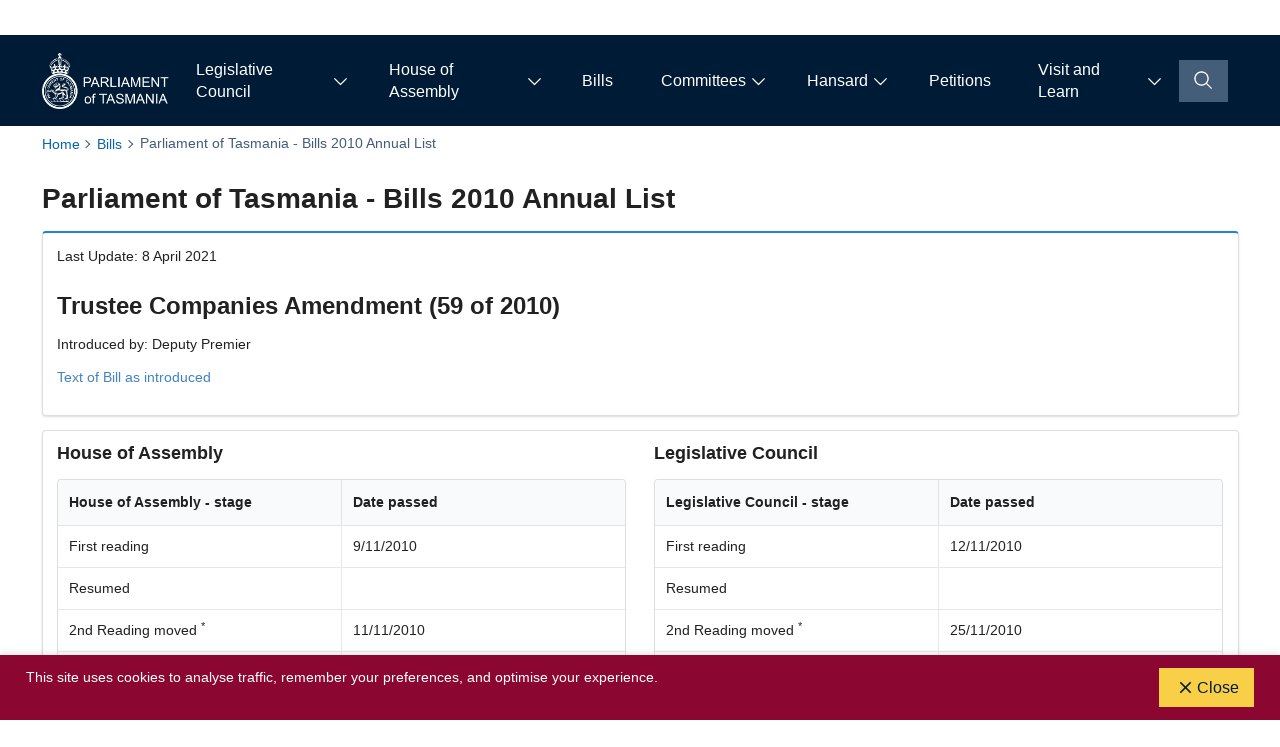

--- FILE ---
content_type: text/html; charset=utf-8
request_url: https://www.parliament.tas.gov.au/bills/bills2010/59_of_2010
body_size: 46707
content:
<!doctype html>
<html lang="en">



														
				
<head>
    <!-- Google tag (gtag.js) -->
<script async src=https://www.googletagmanager.com/gtag/js?id=G-S2016CB79G></script>
<script>
  window.dataLayer = window.dataLayer || [];
  function gtag(){dataLayer.push(arguments);}
  gtag('js', new Date());
 
  gtag('config', 'G-S2016CB79G');
</script>
    <title>Parliament of Tasmania - Bills 2010 Annual List | Parliament of Tasmania</title>

<link rel="apple-touch-icon" href="">
<link rel="shortcut icon" type="image/x-icon" href="https://www.parliament.tas.gov.au/__data/assets/file/0024/11769/favicon.ico"/>
<script src="https://kit.fontawesome.com/acf2c1998f.js" crossorigin="anonymous"></script><meta charset="utf-8">
<meta name="viewport" content="width=device-width, initial-scale=1">

<!-- Global Default Metadata -->
<meta name="dcterms.title" content="Parliament of Tasmania - Bills 2010 Annual List">
<meta name="dcterms.creator" content="Parliament of Tasmania">
<meta name="dcterms.created" content="2023-02-07T23:12:27+11:00">
<meta name="dcterms.modified" content="2023-06-13T14:30:16+10:00">
<meta name="dcterms.issued" content="2023-06-13T14:30:16+10:00">
<meta name="dcterms.format" content="HTML">
<meta name="dcterms.identifier" content="https://www.parliament.tas.gov.au/bills/bills2010/59_of_2010">


<meta name="robots" content="index,follow">


<!-- Google+ Schema.org Data | https://developers.google.com/+/web/snippet/article-rendering -->
<meta itemprop="name" content="Parliament of Tasmania - Bills 2010 Annual List" />

<meta itemprop="description" name="description" content="" />

<meta itemprop="image" content="" />

<!-- Socials -->
<meta property="og:title" content="">
<meta property="og:description" content="">
<meta property="og:url" content="https://www.parliament.tas.gov.au/bills/bills2010/59_of_2010">
<meta property="og:type" content="website">
<meta property="og:image" content="">
<meta name="twitter:site" content="Parliament of Tasmania">
<meta name="twitter:title" content="Parliament of Tasmania - Bills 2010 Annual List">
<meta name="twitter:description" content="">
<meta name="twitter:url" content="https://www.parliament.tas.gov.au/bills/bills2010/59_of_2010">
<meta name="twitter:card" content="summary">
<meta name="twitter:image" content="">

<!-- Specific asset metadata -->

<!-- Bills Status //-->

<!-- Bill Status //-->
<meta name="Current" content="" />

<!-- Mega Menu //-->

<!-- Mega Menu - Page Details //-->
<meta name="megaMenuImage" content="" />
<meta name="megaMenuTitle" content="Parliament of Tasmania - Bills 2010 Annual List" />
<meta name="megaMenuDescription" content="" />
<meta name="megaMenuCtaLabel" content="" />
<meta name="megaMenuCtaLink" content="" />
<meta name="megaMenuCtaLinkExternal" content="" />

<!-- Page //-->

<!-- Anchor Nav //-->
<meta name="anchorNavTransparency" content="false" />
<meta name="anchorNavAlignment" content="primary-nav__list--left" />
<meta name="anchorNavLinkFolder" content="" />

<!-- Template use only -->
<meta name="page.Section" content="Bills">

<link rel="preload" href="https://www.parliament.tas.gov.au/__data/assets/git_bridge/0025/8845/main.css?h=4ad9b90" as="style"><link href="https://www.parliament.tas.gov.au/__data/assets/git_bridge/0025/8845/main.css?h=4ad9b90" rel="stylesheet">
<!-- PoT CSS -->
<link href="https://www.parliament.tas.gov.au/__data/assets/css_file_folder/0020/11279/pot-styles.min.css" rel="stylesheet">
<link href="https://vjs.zencdn.net/7.20.2/video-js.css" rel="stylesheet">
<script src="https://vjs.zencdn.net/7.20.2/video.min.js"></script>
<script src="https://cdnjs.cloudflare.com/ajax/libs/jquery/3.1.1/jquery.min.js"></script>
<!-- PoT JS Head -->
<script src="https://www.parliament.tas.gov.au/__data/assets/js_file_folder/0018/60462/pot-scripts-head.min.js"></script>

<!--
  Running Squiz Matrix
  Developed by Squiz - http://www.squiz.net
  Squiz, Squiz Matrix, MySource, MySource Matrix and Squiz.net are registered Trademarks of Squiz Pty Ltd
  Page generated: 28 January 2026 13:44:35
-->


</head>
<body class="body ">
    <!--noindex-->
    
<div data-component="icon-map" style="display:none"><svg xmlns="http://www.w3.org/2000/svg" xmlns:xlink="http://www.w3.org/1999/xlink"><defs><symbol viewBox="0 0 32 32" id="accessibility"><path d="M23 14V12H9V14H14V16.734L10.132 23.504L11.868 24.496L15.58 18H16.42L20.132 24.496L21.868 23.504L18 16.734V14H23Z" /><path d="M16 11C17.1046 11 18 10.1046 18 9C18 7.89543 17.1046 7 16 7C14.8954 7 14 7.89543 14 9C14 10.1046 14.8954 11 16 11Z" /><path d="M16 30C13.2311 30 10.5243 29.1789 8.22202 27.6406C5.91973 26.1022 4.12532 23.9157 3.06569 21.3576C2.00607 18.7994 1.72882 15.9845 2.26901 13.2687C2.80921 10.553 4.14258 8.05845 6.10051 6.10051C8.05845 4.14258 10.553 2.80921 13.2687 2.26901C15.9845 1.72882 18.7994 2.00607 21.3576 3.06569C23.9157 4.12532 26.1022 5.91973 27.6406 8.22202C29.1789 10.5243 30 13.2311 30 16C29.9958 19.7118 28.5195 23.2703 25.8949 25.8949C23.2703 28.5195 19.7118 29.9958 16 30ZM16 4.00001C13.6266 4.00001 11.3066 4.70379 9.33316 6.02237C7.35977 7.34095 5.8217 9.21509 4.91345 11.4078C4.0052 13.6005 3.76756 16.0133 4.23058 18.3411C4.69361 20.6689 5.83649 22.8071 7.51472 24.4853C9.19296 26.1635 11.3312 27.3064 13.6589 27.7694C15.9867 28.2325 18.3995 27.9948 20.5922 27.0866C22.7849 26.1783 24.6591 24.6402 25.9776 22.6668C27.2962 20.6935 28 18.3734 28 16C27.9964 12.8185 26.7309 9.76838 24.4813 7.51873C22.2316 5.26908 19.1815 4.00363 16 4.00001Z" /></symbol><symbol viewBox="0 0 32 32" id="add"><path d="M17 15V8H15V15H8V17H15V24H17V17H24V15H17Z" /></symbol><symbol viewBox="0 0 32 32" id="add-alt"><path d="M16 4C22.6 4 28 9.4 28 16C28 22.6 22.6 28 16 28C9.4 28 4 22.6 4 16C4 9.4 9.4 4 16 4ZM16 2C8.3 2 2 8.3 2 16C2 23.7 8.3 30 16 30C23.7 30 30 23.7 30 16C30 8.3 23.7 2 16 2Z" /><path d="M24 15H17V8H15V15H8V17H15V24H17V17H24V15Z" /></symbol><symbol viewBox="0 0 32 32" id="add-comment"><path d="M17.74 30L16 29L20 22H26C26.5304 22 27.0391 21.7893 27.4142 21.4142C27.7893 21.0391 28 20.5304 28 20V8C28 7.46957 27.7893 6.96086 27.4142 6.58579C27.0391 6.21071 26.5304 6 26 6H6C5.46957 6 4.96086 6.21071 4.58579 6.58579C4.21071 6.96086 4 7.46957 4 8V20C4 20.5304 4.21071 21.0391 4.58579 21.4142C4.96086 21.7893 5.46957 22 6 22H15V24H6C4.93913 24 3.92172 23.5786 3.17157 22.8284C2.42143 22.0783 2 21.0609 2 20V8C2 6.93913 2.42143 5.92172 3.17157 5.17157C3.92172 4.42143 4.93913 4 6 4H26C27.0609 4 28.0783 4.42143 28.8284 5.17157C29.5786 5.92172 30 6.93913 30 8V20C30 21.0609 29.5786 22.0783 28.8284 22.8284C28.0783 23.5786 27.0609 24 26 24H21.16L17.74 30Z" /><path d="M17 9H15V13H11V15H15V19H17V15H21V13H17V9Z" /></symbol><symbol viewBox="0 0 32 32" id="announcement"><path d="M29.4146 19L27.7 17.2852C27.8951 16.8847 27.9977 16.4455 28 16C28 15.4067 27.8241 14.8266 27.4944 14.3333C27.1648 13.8399 26.6962 13.4554 26.1481 13.2284C25.5999 13.0013 24.9967 12.9419 24.4147 13.0576C23.8328 13.1734 23.2982 13.4591 22.8787 13.8787C22.4591 14.2982 22.1734 14.8328 22.0576 15.4147C21.9419 15.9967 22.0013 16.5999 22.2284 17.1481C22.4554 17.6962 22.8399 18.1648 23.3333 18.4944C23.8266 18.8241 24.4067 19 25 19C25.4459 18.9978 25.8856 18.8953 26.2864 18.7L28 20.4141V28H22V25C21.9979 23.1441 21.2598 21.3648 19.9475 20.0525C18.6352 18.7402 16.8559 18.0021 15 18H9C7.14413 18.0021 5.36489 18.7403 4.05259 20.0526C2.7403 21.3649 2.00212 23.1441 2 25V30H30V20.4141C30.0007 20.1514 29.9493 19.8912 29.8488 19.6485C29.7484 19.4057 29.6008 19.1853 29.4146 19ZM4 25C4.00159 23.6744 4.52888 22.4036 5.46622 21.4662C6.40356 20.5289 7.67441 20.0016 9 20H15C16.3256 20.0016 17.5965 20.5288 18.5338 21.4662C19.4712 22.4035 19.9984 23.6744 20 25V28H4V25Z" /><path d="M12 4C12.9889 4 13.9556 4.29324 14.7779 4.84265C15.6001 5.39206 16.241 6.17295 16.6194 7.08658C16.9978 8.00021 17.0969 9.00555 16.9039 9.97545C16.711 10.9454 16.2348 11.8363 15.5355 12.5355C14.8363 13.2348 13.9454 13.711 12.9755 13.9039C12.0055 14.0969 11.0002 13.9978 10.0866 13.6194C9.17296 13.241 8.39206 12.6001 7.84266 11.7779C7.29325 10.9556 7 9.98891 7 9C7 7.67392 7.52679 6.40215 8.46447 5.46447C9.40215 4.52678 10.6739 4 12 4ZM12 2C10.6155 2 9.26216 2.41054 8.11101 3.17971C6.95987 3.94888 6.06266 5.04213 5.53285 6.32122C5.00303 7.6003 4.86441 9.00776 5.13451 10.3656C5.4046 11.7235 6.07129 12.9708 7.05026 13.9497C8.02922 14.9287 9.2765 15.5954 10.6344 15.8655C11.9922 16.1356 13.3997 15.997 14.6788 15.4672C15.9579 14.9373 17.0511 14.0401 17.8203 12.889C18.5895 11.7378 19 10.3845 19 9C19 7.14348 18.2625 5.36301 16.9497 4.05025C15.637 2.7375 13.8565 2 12 2Z" /></symbol><symbol viewBox="0 0 32 32" id="arrow"><path d="M18 6L16.57 7.393L24.15 15H4V17H24.15L16.57 24.573L18 26L28 16L18 6Z" /></symbol><symbol viewBox="0 0 32 32" id="assignment"><path d="M12 4C12.9889 4 13.9556 4.29325 14.7779 4.84265C15.6001 5.39206 16.241 6.17295 16.6194 7.08658C16.9978 8.00021 17.0969 9.00555 16.9039 9.97545C16.711 10.9454 16.2348 11.8363 15.5355 12.5355C14.8363 13.2348 13.9454 13.711 12.9755 13.9039C12.0056 14.0969 11.0002 13.9978 10.0866 13.6194C9.17296 13.241 8.39206 12.6001 7.84266 11.7779C7.29325 10.9556 7 9.98891 7 9C7 7.67392 7.52679 6.40215 8.46447 5.46447C9.40215 4.52678 10.6739 4 12 4ZM12 2C10.6155 2 9.26216 2.41054 8.11101 3.17971C6.95987 3.94888 6.06266 5.04213 5.53285 6.32122C5.00303 7.6003 4.86441 9.00777 5.13451 10.3656C5.4046 11.7235 6.07129 12.9708 7.05026 13.9497C8.02922 14.9287 9.2765 15.5954 10.6344 15.8655C11.9922 16.1356 13.3997 15.997 14.6788 15.4672C15.9579 14.9373 17.0511 14.0401 17.8203 12.889C18.5895 11.7378 19 10.3845 19 9C19 7.14349 18.2625 5.36301 16.9498 4.05025C15.637 2.7375 13.8565 2 12 2Z" /><path d="M22 30H20V25C20 23.6739 19.4732 22.4021 18.5355 21.4645C17.5979 20.5268 16.3261 20 15 20H9C7.67392 20 6.40215 20.5268 5.46447 21.4645C4.52678 22.4021 4 23.6739 4 25V30H2V25C2 23.1435 2.7375 21.363 4.05025 20.0503C5.36301 18.7375 7.14348 18 9 18H15C16.8565 18 18.637 18.7375 19.9497 20.0503C21.2625 21.363 22 23.1435 22 25V30Z" /><path d="M25 16.18L22.41 13.59L21 15L25 19L32 12L30.59 10.59L25 16.18Z" /></symbol><symbol viewBox="0 0 32 32" id="attachment"><path d="M28.1002 18.8999L13.1002 3.89994C10.6002 1.29994 6.5002 1.29994 3.9002 3.79994C1.3002 6.29994 1.3002 10.4999 3.9002 12.9999L4.0002 13.0999L6.8002 15.9999L8.20019 14.5999L5.3002 11.6999C3.6002 9.99994 3.6002 7.09994 5.3002 5.39994C7.0002 3.69994 9.9002 3.59994 11.6002 5.29994C11.6002 5.29994 11.6002 5.29994 11.7002 5.39994L26.6002 20.2999C28.4002 21.9999 28.4002 24.8999 26.7002 26.5999C25.0002 28.3999 22.1002 28.3999 20.4002 26.6999C20.4002 26.6999 20.4002 26.6999 20.3002 26.5999L12.9002 19.1999C11.9002 18.1999 12.0002 16.5999 12.9002 15.6999C13.9002 14.7999 15.4002 14.7999 16.4002 15.6999L20.5002 19.7999L21.9002 18.3999L17.7002 14.1999C15.9002 12.4999 13.1002 12.5999 11.4002 14.3999C9.8002 16.0999 9.8002 18.7999 11.4002 20.5999L18.9002 28.0999C21.4002 30.6999 25.5002 30.6999 28.1002 28.1999C30.7002 25.6999 30.7002 21.4999 28.1002 18.8999C28.1002 18.9999 28.1002 18.8999 28.1002 18.8999Z" /></symbol><symbol viewBox="0 0 16 16" id="building"><path d="M14 1H8C7.73486 1.00026 7.48066 1.10571 7.29319 1.29319C7.10571 1.48066 7.00026 1.73486 7 2V7H2C1.73486 7.00026 1.48066 7.10571 1.29319 7.29319C1.10571 7.48066 1.00026 7.73486 1 8V15H15V2C14.9997 1.73488 14.8942 1.4807 14.7068 1.29323C14.5193 1.10576 14.2651 1.0003 14 1V1ZM4.5 14V10.5H6.5V14H4.5ZM14 14H7.5V10C7.5 9.86739 7.44732 9.74021 7.35355 9.64645C7.25979 9.55268 7.13261 9.5 7 9.5H4C3.86739 9.5 3.74021 9.55268 3.64645 9.64645C3.55268 9.74021 3.5 9.86739 3.5 10V14H2V8H8V2H14V14Z" /><path d="M10 4H9V5H10V4Z" /><path d="M13 4H12V5H13V4Z" /><path d="M10 7H9V8H10V7Z" /><path d="M13 7H12V8H13V7Z" /><path d="M10 9.99976H9V10.9998H10V9.99976Z" /><path d="M13 9.99976H12V10.9998H13V9.99976Z" /></symbol><symbol viewBox="0 0 32 32" id="calendar"><path d="M26 4H22V2H20V4H12V2H10V4H6C4.9 4 4 4.9 4 6V26C4 27.1 4.9 28 6 28H26C27.1 28 28 27.1 28 26V6C28 4.9 27.1 4 26 4ZM26 26H6V12H26V26ZM26 10H6V6H10V8H12V6H20V8H22V6H26V10Z" /></symbol><symbol viewBox="0 0 32 32" id="car"><path d="M29.34 15.94L21.61 13.16L18.37 9.1C18.0888 8.75639 17.7348 8.47948 17.3336 8.28926C16.9324 8.09904 16.494 8.00024 16.05 8H8.05C7.56198 8.00252 7.08194 8.12407 6.65152 8.35409C6.2211 8.58411 5.85329 8.91567 5.58 9.32L2.87 13.32C2.30861 14.1426 2.00567 15.1141 2 16.11V24C2 24.2652 2.10536 24.5196 2.29289 24.7071C2.48043 24.8946 2.73478 25 3 25H5.14C5.37028 25.8474 5.873 26.5954 6.5706 27.1287C7.26819 27.6621 8.1219 27.951 9 27.951C9.8781 27.951 10.7318 27.6621 11.4294 27.1287C12.127 26.5954 12.6297 25.8474 12.86 25H19.14C19.3703 25.8474 19.873 26.5954 20.5706 27.1287C21.2682 27.6621 22.1219 27.951 23 27.951C23.8781 27.951 24.7318 27.6621 25.4294 27.1287C26.127 26.5954 26.6297 25.8474 26.86 25H29C29.2652 25 29.5196 24.8946 29.7071 24.7071C29.8946 24.5196 30 24.2652 30 24V16.88C29.9999 16.6745 29.9365 16.474 29.8184 16.3058C29.7003 16.1376 29.5333 16.0099 29.34 15.94ZM9 26C8.60444 26 8.21776 25.8827 7.88886 25.6629C7.55996 25.4432 7.30362 25.1308 7.15224 24.7654C7.00087 24.3999 6.96126 23.9978 7.03843 23.6098C7.1156 23.2219 7.30608 22.8655 7.58579 22.5858C7.86549 22.3061 8.22186 22.1156 8.60982 22.0384C8.99778 21.9613 9.39991 22.0009 9.76537 22.1522C10.1308 22.3036 10.4432 22.56 10.6629 22.8889C10.8827 23.2178 11 23.6044 11 24C11 24.5304 10.7893 25.0391 10.4142 25.4142C10.0391 25.7893 9.53043 26 9 26ZM23 26C22.6044 26 22.2178 25.8827 21.8889 25.6629C21.56 25.4432 21.3036 25.1308 21.1522 24.7654C21.0009 24.3999 20.9613 23.9978 21.0384 23.6098C21.1156 23.2219 21.3061 22.8655 21.5858 22.5858C21.8655 22.3061 22.2219 22.1156 22.6098 22.0384C22.9978 21.9613 23.3999 22.0009 23.7654 22.1522C24.1308 22.3036 24.4432 22.56 24.6629 22.8889C24.8827 23.2178 25 23.6044 25 24C25 24.5304 24.7893 25.0391 24.4142 25.4142C24.0391 25.7893 23.5304 26 23 26ZM28 23H26.86C26.6297 22.1526 26.127 21.4046 25.4294 20.8713C24.7318 20.3379 23.8781 20.049 23 20.049C22.1219 20.049 21.2682 20.3379 20.5706 20.8713C19.873 21.4046 19.3703 22.1526 19.14 23H12.86C12.6297 22.1526 12.127 21.4046 11.4294 20.8713C10.7318 20.3379 9.8781 20.049 9 20.049C8.1219 20.049 7.26819 20.3379 6.5706 20.8713C5.873 21.4046 5.37028 22.1526 5.14 23H4V16.11C3.99961 15.5072 4.18082 14.9183 4.52 14.42L7.23 10.42C7.32397 10.288 7.44861 10.1808 7.59319 10.1076C7.73778 10.0345 7.89798 9.99752 8.06 10H16.06C16.2069 9.99976 16.3521 10.0319 16.4852 10.0941C16.6182 10.1563 16.736 10.2471 16.83 10.36L20.23 14.63C20.3473 14.7721 20.4986 14.8822 20.67 14.95L28 17.58V23Z" /></symbol><symbol viewBox="0 0 32 32" id="check"><path d="M13 23.9999L4 14.9999L5.414 13.5859L13 21.1709L26.586 7.58594L28 8.99994L13 23.9999Z" /></symbol><symbol viewBox="0 0 32 32" id="chevron"><path d="M22.0001 16L12.0001 26L10.6001 24.6L19.2001 16L10.6001 7.4L12.0001 6L22.0001 16Z" /></symbol><symbol viewBox="0 0 32 32" id="close"><path d="M24 9.4L22.6 8L16 14.6L9.4 8L8 9.4L14.6 16L8 22.6L9.4 24L16 17.4L22.6 24L24 22.6L17.4 16L24 9.4Z" /></symbol><symbol viewBox="0 0 32 32" id="compare"><path d="M28 6H18V4C18 3.46957 17.7893 2.96086 17.4142 2.58579C17.0391 2.21071 16.5304 2 16 2H4C3.46957 2 2.96086 2.21071 2.58579 2.58579C2.21071 2.96086 2 3.46957 2 4V24C2 24.5304 2.21071 25.0391 2.58579 25.4142C2.96086 25.7893 3.46957 26 4 26H14V28C14 28.5304 14.2107 29.0391 14.5858 29.4142C14.9609 29.7893 15.4696 30 16 30H28C28.5304 30 29.0391 29.7893 29.4142 29.4142C29.7893 29.0391 30 28.5304 30 28V8C30 7.46957 29.7893 6.96086 29.4142 6.58579C29.0391 6.21071 28.5304 6 28 6ZM4 15H10.17L7.59 17.59L9 19L14 14L9 9L7.59 10.41L10.17 13H4V4H16V24H4V15ZM16 28V26C16.5304 26 17.0391 25.7893 17.4142 25.4142C17.7893 25.0391 18 24.5304 18 24V8H28V17H21.83L24.41 14.41L23 13L18 18L23 23L24.41 21.59L21.83 19H28V28H16Z" /></symbol><symbol viewBox="0 0 32 32" id="credits"><path d="M30 22H2V24H30V22Z" /><path d="M30 26H2V28H30V26Z" /><path d="M24 10C23.6044 10 23.2178 10.1173 22.8889 10.3371C22.56 10.5568 22.3036 10.8692 22.1522 11.2346C22.0009 11.6001 21.9613 12.0022 22.0384 12.3902C22.1156 12.7781 22.3061 13.1345 22.5858 13.4142C22.8655 13.6939 23.2219 13.8844 23.6098 13.9616C23.9978 14.0387 24.3999 13.9991 24.7654 13.8478C25.1308 13.6964 25.4432 13.44 25.6629 13.1111C25.8827 12.7822 26 12.3956 26 12C26 11.4696 25.7893 10.9609 25.4142 10.5858C25.0391 10.2107 24.5304 10 24 10Z" /><path d="M16 16C15.2089 16 14.4355 15.7654 13.7777 15.3259C13.1199 14.8864 12.6072 14.2616 12.3045 13.5307C12.0017 12.7998 11.9225 11.9956 12.0769 11.2196C12.2312 10.4437 12.6122 9.73098 13.1716 9.17157C13.731 8.61216 14.4437 8.2312 15.2196 8.07686C15.9956 7.92252 16.7998 8.00173 17.5307 8.30448C18.2616 8.60723 18.8864 9.11993 19.3259 9.77772C19.7654 10.4355 20 11.2089 20 12C19.9988 13.0605 19.577 14.0772 18.8271 14.8271C18.0772 15.577 17.0605 15.9988 16 16ZM16 10C15.6044 10 15.2178 10.1173 14.8889 10.3371C14.56 10.5568 14.3036 10.8692 14.1522 11.2346C14.0009 11.6001 13.9613 12.0022 14.0384 12.3902C14.1156 12.7781 14.3061 13.1345 14.5858 13.4142C14.8655 13.6939 15.2219 13.8844 15.6098 13.9616C15.9978 14.0387 16.3999 13.9991 16.7654 13.8478C17.1308 13.6964 17.4432 13.44 17.6629 13.1111C17.8827 12.7822 18 12.3956 18 12C17.9995 11.4697 17.7886 10.9613 17.4136 10.5864C17.0387 10.2114 16.5303 10.0005 16 10Z" /><path d="M8 10C7.60444 10 7.21776 10.1173 6.88886 10.3371C6.55996 10.5568 6.30362 10.8692 6.15224 11.2346C6.00087 11.6001 5.96126 12.0022 6.03843 12.3902C6.1156 12.7781 6.30608 13.1345 6.58579 13.4142C6.86549 13.6939 7.22186 13.8844 7.60982 13.9616C7.99778 14.0387 8.39992 13.9991 8.76537 13.8478C9.13082 13.6964 9.44318 13.44 9.66294 13.1111C9.8827 12.7822 10 12.3956 10 12C10 11.4696 9.78929 10.9609 9.41421 10.5858C9.03914 10.2107 8.53043 10 8 10Z" /><path d="M28 20H4C3.46998 19.9987 2.96206 19.7875 2.58727 19.4127C2.21249 19.0379 2.00135 18.53 2 18V6C2.00135 5.46998 2.21249 4.96205 2.58727 4.58727C2.96206 4.21249 3.46998 4.00135 4 4H28C28.53 4.00135 29.0379 4.21249 29.4127 4.58727C29.7875 4.96205 29.9987 5.46998 30 6V18C29.9993 18.5302 29.7883 19.0385 29.4134 19.4134C29.0385 19.7883 28.5302 19.9993 28 20ZM28 6H4V18H28V6Z" /></symbol><symbol viewBox="0 0 32 32" id="dashboard"><path d="M26 21H24V26H26V21Z" /><path d="M22 16H20V26H22V16Z" /><path d="M11 26C9.6744 25.9984 8.40353 25.4712 7.46619 24.5338C6.52885 23.5965 6.00156 22.3256 6 21H8C8 21.5933 8.17595 22.1734 8.50559 22.6667C8.83524 23.1601 9.30377 23.5446 9.85195 23.7716C10.4001 23.9987 11.0033 24.0581 11.5853 23.9424C12.1672 23.8266 12.7018 23.5409 13.1213 23.1213C13.5409 22.7018 13.8266 22.1672 13.9424 21.5853C14.0581 21.0033 13.9987 20.4001 13.7716 19.8519C13.5446 19.3038 13.1601 18.8352 12.6667 18.5056C12.1734 18.1759 11.5933 18 11 18V16C12.3261 16 13.5979 16.5268 14.5355 17.4645C15.4732 18.4021 16 19.6739 16 21C16 22.3261 15.4732 23.5979 14.5355 24.5355C13.5979 25.4732 12.3261 26 11 26Z" /><path d="M28 2H4C3.46973 2.00053 2.96133 2.21141 2.58637 2.58637C2.21141 2.96133 2.00053 3.46973 2 4V28C2.00061 28.5302 2.21152 29.0386 2.58646 29.4135C2.9614 29.7885 3.46975 29.9994 4 30H28C28.5302 29.9993 29.0385 29.7883 29.4134 29.4134C29.7883 29.0385 29.9993 28.5302 30 28V4C29.9994 3.46975 29.7885 2.9614 29.4135 2.58646C29.0386 2.21152 28.5302 2.00061 28 2ZM28 11H14V4H28V11ZM12 4V11H4V4H12ZM4 28V13H28.0007L28.002 28H4Z" /></symbol><symbol viewBox="0 0 32 32" id="document-blank"><path d="M25.7 9.30011L18.7 2.30011C18.612 2.20239 18.5038 2.12495 18.383 2.07316C18.2621 2.02136 18.1314 1.99643 18 2.00011H8C7.47005 2.00167 6.96224 2.21288 6.58751 2.58762C6.21277 2.96235 6.00156 3.47016 6 4.00011V28.0001C6.00156 28.5301 6.21277 29.0379 6.58751 29.4126C6.96224 29.7873 7.47005 29.9986 8 30.0001H24C24.53 29.9986 25.0378 29.7873 25.4125 29.4126C25.7872 29.0379 25.9984 28.5301 26 28.0001V10.0001C26.0037 9.86867 25.9788 9.73799 25.927 9.61713C25.8752 9.49627 25.7977 9.3881 25.7 9.30011ZM18 4.40011L23.6 10.0001H18V4.40011ZM24 28.0001H8V4.00011H16V10.0001C16.0016 10.5301 16.2128 11.0379 16.5875 11.4126C16.9622 11.7873 17.47 11.9986 18 12.0001H24V28.0001Z" /></symbol><symbol viewBox="0 0 32 32" id="dot"><path d="M16 24C20.4183 24 24 20.4183 24 16C24 11.5817 20.4183 8 16 8C11.5817 8 8 11.5817 8 16C8 20.4183 11.5817 24 16 24Z" /></symbol><symbol viewBox="0 0 32 32" id="download"><path d="M26 24V28H6V24H4V28C4 28.5304 4.21071 29.0391 4.58579 29.4142C4.96086 29.7893 5.46957 30 6 30H26C26.5304 30 27.0391 29.7893 27.4142 29.4142C27.7893 29.0391 28 28.5304 28 28V24H26Z" /><path d="M26 14L24.59 12.59L17 20.17V2H15V20.17L7.41 12.59L6 14L16 24L26 14Z" /></symbol><symbol viewBox="0 0 23 30" id="edify-add-to-home"><path d="M4.16845 29.1626H18.8315C20.2265 29.1626 21.27 28.8193 21.962 28.1327C22.654 27.4461 23 26.4163 23 25.0432V12.4724C23 11.0993 22.654 10.0695 21.962 9.38289C21.27 8.69631 20.2265 8.35303 18.8315 8.35303H15.317V10.7233H18.7989C19.3874 10.7233 19.8423 10.8786 20.1638 11.1892C20.4853 11.4998 20.646 11.9657 20.646 12.5869V24.9287C20.646 25.5499 20.4853 26.0158 20.1638 26.3264C19.8423 26.637 19.3874 26.7923 18.7989 26.7923H4.20115C3.61265 26.7923 3.15766 26.637 2.83618 26.3264C2.5147 26.0158 2.35395 25.5499 2.35395 24.9287V12.5869C2.35395 11.9657 2.5147 11.4998 2.83618 11.1892C3.15766 10.8786 3.61265 10.7233 4.20115 10.7233H7.683V8.35303H4.16845C2.78441 8.35303 1.74366 8.69631 1.04619 9.38289C0.34873 10.0695 0 11.0993 0 12.4724V25.0432C0 26.4163 0.34873 27.4461 1.04619 28.1327C1.74366 28.8193 2.78441 29.1626 4.16845 29.1626Z" /><path d="M11.4909 19.0277C11.8069 19.0277 12.0821 18.916 12.3164 18.6926C12.5507 18.4692 12.6678 18.1995 12.6678 17.8834V5.1329L12.5698 3.17127L13.2563 3.92323L15.0545 5.86852C15.2506 6.09737 15.5122 6.2118 15.8391 6.2118C16.1443 6.2118 16.4004 6.11645 16.6074 5.92573C16.8145 5.73502 16.918 5.49253 16.918 5.19828C16.918 4.91494 16.7981 4.65884 16.5584 4.42999L12.3409 0.392299C12.1992 0.239749 12.0603 0.136224 11.9241 0.0817214C11.7878 0.027241 11.6434 0 11.4909 0C11.3492 0 11.2103 0.027241 11.074 0.0817214C10.9378 0.136224 10.7934 0.239749 10.6408 0.392299L6.42336 4.42999C6.19451 4.65884 6.08008 4.91494 6.08008 5.19828C6.08008 5.49253 6.17816 5.73502 6.37432 5.92573C6.57048 6.11645 6.82658 6.2118 7.14261 6.2118C7.46956 6.2118 7.73656 6.09737 7.94362 5.86852L9.74177 3.92323L10.4283 3.17127L10.3303 5.1329V17.8834C10.3303 18.1995 10.4474 18.4692 10.6817 18.6926C10.916 18.916 11.1857 19.0277 11.4909 19.0277Z" /></symbol><symbol viewBox="0 0 24 24" id="edify-announcement"><circle cx="9" cy="9" r="4" /><path d="M9 15c-2.67 0-8 1.34-8 4v1c0 .55.45 1 1 1h14c.55 0 1-.45 1-1v-1c0-2.66-5.33-4-8-4zm6.47-7.23c.32.79.32 1.67 0 2.46-.19.47-.11 1 .25 1.36l.03.03c.58.58 1.57.46 1.95-.27.76-1.45.76-3.15-.02-4.66-.38-.74-1.38-.88-1.97-.29l-.01.01c-.34.35-.42.89-.23 1.36zm3.71-4.88c-.4.4-.46 1.02-.13 1.48 1.97 2.74 1.96 6.41-.03 9.25-.32.45-.25 1.07.14 1.46l.03.03c.49.49 1.32.45 1.74-.1 2.75-3.54 2.76-8.37 0-12.02-.42-.55-1.26-.59-1.75-.1z" /></symbol><symbol viewBox="0 0 24 24" id="edify-assignment"><path clip-rule="evenodd" d="M21.7424 8.34003C22.0891 8.6867 22.0891 9.24671 21.7424 9.59338L20.1157 11.2201L16.7823 7.88669L18.409 6.25999C18.5751 6.09354 18.8005 6 19.0357 6C19.2708 6 19.4963 6.09354 19.6624 6.25999L21.7424 8.34003ZM6 21.5579V18.8557C6 18.7312 6.04445 18.6246 6.13334 18.5357L15.8313 8.83772L19.1647 12.1711L9.45784 21.8691C9.37784 21.9579 9.26228 22.0024 9.14672 22.0024H6.44445C6.19556 22.0024 6 21.8068 6 21.5579Z" /><rect height="2" rx="1" width="15" x="3" y="3" /><rect height="2" rx="1" width="10" x="3" y="7" /><rect height="2" rx="1" width="7" x="3" y="11" /></symbol><symbol viewBox="0 0 24 24" id="edify-dashboard"><path d="M10 19v-5h4v5c0 .55.45 1 1 1h3c.55 0 1-.45 1-1v-7h1.7c.46 0 .68-.57.33-.87L12.67 3.6c-.38-.34-.96-.34-1.34 0l-8.36 7.53c-.34.3-.13.87.33.87H5v7c0 .55.45 1 1 1h3c.55 0 1-.45 1-1z" /></symbol><symbol viewBox="0 0 24 24" id="edify-news"><path d="M20,9L20,9c0-0.55-0.45-1-1-1h-3V5c0-0.55-0.45-1-1-1h0c-0.55,0-1,0.45-1,1v3h-4V5c0-0.55-0.45-1-1-1h0C8.45,4,8,4.45,8,5 v3H5C4.45,8,4,8.45,4,9v0c0,0.55,0.45,1,1,1h3v4H5c-0.55,0-1,0.45-1,1v0c0,0.55,0.45,1,1,1h3v3c0,0.55,0.45,1,1,1h0 c0.55,0,1-0.45,1-1v-3h4v3c0,0.55,0.45,1,1,1h0c0.55,0,1-0.45,1-1v-3h3c0.55,0,1-0.45,1-1v0c0-0.55-0.45-1-1-1h-3v-4h3 C19.55,10,20,9.55,20,9z M14,14h-4v-4h4V14z" /></symbol><symbol viewBox="0 0 24 24" id="edify-notification"><path d="M12 22c1.1 0 2-.9 2-2h-4c0 1.1.89 2 2 2zm6-6v-5c0-3.07-1.64-5.64-4.5-6.32V4c0-.83-.67-1.5-1.5-1.5s-1.5.67-1.5 1.5v.68C7.63 5.36 6 7.92 6 11v5l-1.29 1.29c-.63.63-.19 1.71.7 1.71h13.17c.89 0 1.34-1.08.71-1.71L18 16z" /></symbol><symbol viewBox="0 0 24 24" id="edify-pin"><path clip-rule="evenodd" d="M19 12.87C19 12.4 18.66 12.02 18.2 11.89C16.93 11.54 16 10.38 16 9V4H17C17.55 4 18 3.55 18 3C18 2.45 17.55 2 17 2H7C6.45 2 6 2.45 6 3C6 3.55 6.45 4 7 4H8V9C8 10.38 7.07 11.54 5.8 11.89C5.34 12.02 5 12.4 5 12.87V13C5 13.55 5.45 14 6 14H10.98L11 21C11 21.55 11.45 22 12 22C12.55 22 13 21.55 13 21L12.98 14H18C18.55 14 19 13.55 19 13V12.87Z" /></symbol><symbol viewBox="0 0 24 24" aria-hidden="true" role="presentation" id="edifycalendar"><path d="M16 13h-3c-.55 0-1 .45-1 1v3c0 .55.45 1 1 1h3c.55 0 1-.45 1-1v-3c0-.55-.45-1-1-1zm0-10v1H8V3c0-.55-.45-1-1-1s-1 .45-1 1v1H5c-1.11 0-1.99.9-1.99 2L3 20c0 1.1.89 2 2 2h14c1.1 0 2-.9 2-2V6c0-1.1-.9-2-2-2h-1V3c0-.55-.45-1-1-1s-1 .45-1 1zm2 17H6c-.55 0-1-.45-1-1V9h14v10c0 .55-.45 1-1 1z" /></symbol><symbol viewBox="0 0 32 32" id="edit"><path d="M30 26H2V28H30V26Z" /><path d="M25.4 9C26.2 8.2 26.2 7 25.4 6.2L21.8 2.6C21 1.8 19.8 1.8 19 2.6L4 17.6V24H10.4L25.4 9ZM20.4 4L24 7.6L21 10.6L17.4 7L20.4 4ZM6 22V18.4L16 8.4L19.6 12L9.6 22H6Z" /></symbol><symbol viewBox="0 0 32 32" id="edit-filter"><path d="M26 6H4V9.17L11.41 16.59L12 17.17V26H16V24H18V26C18 26.5304 17.7893 27.0391 17.4142 27.4142C17.0391 27.7893 16.5304 28 16 28H12C11.4696 28 10.9609 27.7893 10.5858 27.4142C10.2107 27.0391 10 26.5304 10 26V18L2.59 10.59C2.40283 10.4039 2.25434 10.1827 2.15308 9.93897C2.05182 9.69526 1.99979 9.43391 2 9.17V6C2 5.46957 2.21071 4.96086 2.58579 4.58579C2.96086 4.21071 3.46957 4 4 4H26V6Z" /><path d="M29.71 11.2899L26.71 8.28994C26.617 8.19621 26.5064 8.12182 26.3846 8.07105C26.2627 8.02028 26.132 7.99414 26 7.99414C25.868 7.99414 25.7373 8.02028 25.6154 8.07105C25.4936 8.12182 25.383 8.19621 25.29 8.28994L16 17.5899V21.9999H20.41L29.71 12.7099C29.8037 12.617 29.8781 12.5064 29.9289 12.3845C29.9797 12.2627 30.0058 12.132 30.0058 11.9999C30.0058 11.8679 29.9797 11.7372 29.9289 11.6154C29.8781 11.4935 29.8037 11.3829 29.71 11.2899ZM19.59 19.9999H18V18.4099L23 13.4099L24.59 14.9999L19.59 19.9999ZM26 13.5899L24.41 11.9999L26 10.4099L27.59 11.9999L26 13.5899Z" /></symbol><symbol viewBox="0 0 32 32" id="education"><path d="M26 30H24V27C23.9984 25.6744 23.4712 24.4035 22.5338 23.4662C21.5965 22.5288 20.3256 22.0016 19 22H13C11.6744 22.0016 10.4035 22.5288 9.46619 23.4662C8.52885 24.4035 8.00156 25.6744 8 27V30H6V27C6.00217 25.1442 6.74037 23.3649 8.05265 22.0526C9.36493 20.7404 11.1442 20.0022 13 20H19C20.8558 20.0022 22.6351 20.7404 23.9474 22.0526C25.2596 23.3649 25.9978 25.1442 26 27V30Z" /><path d="M5 6C4.73478 6 4.48043 6.10536 4.29289 6.29289C4.10536 6.48043 4 6.73478 4 7V16H6V7C6 6.73478 5.89464 6.48043 5.70711 6.29289C5.51957 6.10536 5.26522 6 5 6Z" /><path d="M4 2V4H9V11C9 12.8565 9.7375 14.637 11.0503 15.9497C12.363 17.2625 14.1435 18 16 18C17.8565 18 19.637 17.2625 20.9497 15.9497C22.2625 14.637 23 12.8565 23 11V4H28V2H4ZM11 4H21V7H11V4ZM16 16C14.6739 16 13.4021 15.4732 12.4645 14.5355C11.5268 13.5979 11 12.3261 11 11V9H21V11C21 12.3261 20.4732 13.5979 19.5355 14.5355C18.5979 15.4732 17.3261 16 16 16Z" /></symbol><symbol viewBox="0 0 32 32" id="email"><path d="M28 6H4C3.46957 6 2.96086 6.21071 2.58579 6.58579C2.21071 6.96086 2 7.46957 2 8V24C2 24.5304 2.21071 25.0391 2.58579 25.4142C2.96086 25.7893 3.46957 26 4 26H28C28.5304 26 29.0391 25.7893 29.4142 25.4142C29.7893 25.0391 30 24.5304 30 24V8C30 7.46957 29.7893 6.96086 29.4142 6.58579C29.0391 6.21071 28.5304 6 28 6ZM25.8 8L16 14.78L6.2 8H25.8ZM4 24V8.91L15.43 16.82C15.5974 16.9361 15.7963 16.9984 16 16.9984C16.2037 16.9984 16.4026 16.9361 16.57 16.82L28 8.91V24H4Z" /></symbol><symbol viewBox="0 0 32 32" id="error"><path d="M30 16C30 18.7689 29.1789 21.4757 27.6406 23.778C26.1022 26.0803 23.9157 27.8747 21.3576 28.9343C18.7994 29.9939 15.9845 30.2712 13.2687 29.731C10.553 29.1908 8.05844 27.8574 6.10051 25.8995C4.14257 23.9416 2.8092 21.447 2.26901 18.7313C1.72881 16.0155 2.00606 13.2006 3.06569 10.6424C4.12531 8.08427 5.91973 5.89777 8.22202 4.35943C10.5243 2.82109 13.2311 2 16 2C19.713 2 23.274 3.475 25.8995 6.1005C28.525 8.72601 30 12.287 30 16ZM6.85 23.75L23.75 6.85C21.4494 4.935 18.5161 3.94898 15.5258 4.08546C12.5356 4.22195 9.70432 5.47108 7.5877 7.5877C5.47108 9.70432 4.22194 12.5356 4.08546 15.5258C3.94898 18.5161 4.935 21.4494 6.85 23.75ZM23.76 25.16C26.1817 23.1035 27.689 20.1706 27.9514 17.0044C28.2139 13.8382 27.21 10.6972 25.16 8.27L8.27 25.16C10.4358 26.99 13.1796 27.994 16.015 27.994C18.8504 27.994 21.5942 26.99 23.76 25.16Z" /></symbol><symbol viewBox="0 0 32 32" id="event"><path d="M28 6C28 5.46957 27.7893 4.96086 27.4142 4.58579C27.0391 4.21071 26.5304 4 26 4H22V2H20V4H12V2H10V4H6C5.46957 4 4.96086 4.21071 4.58579 4.58579C4.21071 4.96086 4 5.46957 4 6V26C4 26.5304 4.21071 27.0391 4.58579 27.4142C4.96086 27.7893 5.46957 28 6 28H10V26H6V6H10V8H12V6H20V8H22V6H26V12H28V6Z" /><path d="M21 15L23.549 19.938L29 20.729L25 24.573L26 30L21 27.438L16 30L17 24.573L13 20.729L18.6 19.938L21 15Z" /></symbol><symbol viewBox="0 0 32 32" id="external"><path d="M26 28H6C5.46979 27.9993 4.96149 27.7883 4.58658 27.4134C4.21166 27.0385 4.00071 26.5302 4 26V6C4.00071 5.46979 4.21166 4.96149 4.58658 4.58658C4.96149 4.21166 5.46979 4.00071 6 4H16V6H6V26H26V16H28V26C27.9993 26.5302 27.7883 27.0385 27.4134 27.4134C27.0385 27.7883 26.5302 27.9993 26 28Z" /><path d="M20 2V4H26.586L18 12.586L19.414 14L28 5.414V12H30V2H20Z" /></symbol><symbol viewBox="0 0 32 32" id="favorite"><path d="M22.4498 6C23.1779 5.99939 23.8987 6.14413 24.5701 6.42575C25.2416 6.70736 25.85 7.12018 26.3598 7.64C27.4102 8.70638 27.999 10.1432 27.999 11.64C27.999 13.1368 27.4102 14.5736 26.3598 15.64L15.9998 26.13L5.63978 15.64C4.58936 14.5736 4.00056 13.1368 4.00056 11.64C4.00056 10.1432 4.58936 8.70638 5.63978 7.64C6.14987 7.12055 6.75835 6.70795 7.42969 6.42629C8.10102 6.14464 8.82175 5.99957 9.54978 5.99957C10.2778 5.99957 10.9985 6.14464 11.6699 6.42629C12.3412 6.70795 12.9497 7.12055 13.4598 7.64L15.9998 10.24L18.5298 7.66C19.038 7.13399 19.6471 6.71586 20.3207 6.43064C20.9942 6.14542 21.7183 5.99895 22.4498 6ZM22.4498 4C21.4554 3.99916 20.4709 4.19686 19.5539 4.5815C18.6369 4.96615 17.806 5.53 17.1098 6.24L15.9998 7.36L14.8898 6.24C14.1927 5.53129 13.3616 4.96841 12.4448 4.58419C11.528 4.19997 10.5438 4.0021 9.54978 4.0021C8.55571 4.0021 7.57159 4.19997 6.65479 4.58419C5.73798 4.96841 4.90683 5.53129 4.20978 6.24C2.79165 7.68363 1.99707 9.62636 1.99707 11.65C1.99707 13.6736 2.79165 15.6164 4.20978 17.06L15.9998 29L27.7898 17.06C29.2079 15.6164 30.0025 13.6736 30.0025 11.65C30.0025 9.62636 29.2079 7.68363 27.7898 6.24C27.0929 5.53091 26.2618 4.96765 25.345 4.58306C24.4282 4.19848 23.444 4.00028 22.4498 4Z" /></symbol><symbol viewBox="0 0 32 32" id="file-anyfile"><path d="M25.7 9.29999L18.7 2.29999C18.612 2.20227 18.5038 2.12483 18.383 2.07303C18.2621 2.02124 18.1314 1.99631 18 1.99999H8C7.47005 2.00155 6.96224 2.21276 6.58751 2.58749C6.21277 2.96223 6.00156 3.47003 6 3.99999V28C6.00156 28.5299 6.21277 29.0377 6.58751 29.4125C6.96224 29.7872 7.47005 29.9984 8 30H24C24.53 29.9984 25.0378 29.7872 25.4125 29.4125C25.7872 29.0377 25.9984 28.5299 26 28V9.99999C26.0037 9.86854 25.9788 9.73787 25.927 9.61701C25.8752 9.49614 25.7977 9.38798 25.7 9.29999ZM18 4.39999L23.6 9.99999H18V4.39999ZM24 28H8V3.99999H16V9.99999C16.0016 10.5299 16.2128 11.0377 16.5875 11.4125C16.9622 11.7872 17.47 11.9984 18 12H24V28Z" /></symbol><symbol viewBox="0 0 32 32" id="file-doc"><path d="M27 26H22.5C22.1023 25.9996 21.721 25.8489 21.4398 25.5811C21.1586 25.3133 21.0005 24.9502 21 24.5714V17.4286C21.0004 17.0498 21.1586 16.6867 21.4398 16.4188C21.721 16.151 22.1023 16.0004 22.5 16H27V17.4286H22.5V24.5714H27V26Z" /><path d="M18 26H15C14.6023 25.9996 14.2211 25.8489 13.9398 25.5811C13.6586 25.3133 13.5005 24.9502 13.5 24.5714V17.4286C13.5004 17.0498 13.6586 16.6867 13.9398 16.4188C14.221 16.151 14.6023 16.0004 15 16H18C18.3977 16.0004 18.779 16.151 19.0602 16.4188C19.3414 16.6867 19.4996 17.0498 19.5 17.4286V24.5714C19.4995 24.9502 19.3414 25.3133 19.0602 25.5811C18.779 25.8489 18.3977 25.9996 18 26ZM15 17.4286V24.5714H18V17.4286H15Z" /><path d="M9 26H6V16H9C9.79538 16.0009 10.5579 16.3021 11.1203 16.8378C11.6827 17.3734 11.9991 18.0996 12 18.8571V23.1429C11.9991 23.9004 11.6827 24.6266 11.1203 25.1622C10.5579 25.6979 9.79538 25.9991 9 26ZM7.5 24.5714H9C9.3977 24.5711 9.779 24.4204 10.0602 24.1526C10.3414 23.8848 10.4996 23.5216 10.5 23.1429V18.8571C10.4996 18.4784 10.3414 18.1152 10.0602 17.8474C9.779 17.5796 9.3977 17.4289 9 17.4286H7.5V24.5714Z" /><path d="M22 14V9.99998C22.0036 9.86855 21.9786 9.7379 21.9268 9.61705C21.875 9.4962 21.7976 9.38803 21.7 9.29998L14.7 2.29998C14.612 2.20231 14.5038 2.1249 14.3829 2.07311C14.2621 2.02131 14.1314 1.99636 14 1.99998H4C3.47005 2.00153 2.96224 2.21275 2.58751 2.58748C2.21277 2.96222 2.00156 3.47002 2 3.99998V28C2 28.5304 2.21071 29.0391 2.58579 29.4142C2.96086 29.7893 3.46957 30 4 30H20V28H4V3.99998H12V9.99998C12.0016 10.5299 12.2128 11.0377 12.5875 11.4125C12.9622 11.7872 13.47 11.9984 14 12H20V14H22ZM14 9.99998V4.39998L19.6 9.99998H14Z" /></symbol><symbol viewBox="0 0 32 32" id="file-pdf"><path d="M27 17.4286V16H21V26H22.5V21.7143H26.25V20.2857H22.5V17.4286H27Z" /><path d="M10.5 16H6V26H7.5V22.4286H10.5C10.8978 22.4286 11.2794 22.2781 11.5607 22.0102C11.842 21.7422 12 21.3789 12 21V17.4286C12 17.0497 11.842 16.6863 11.5607 16.4184C11.2794 16.1505 10.8978 16 10.5 16ZM10.5 21H7.5V17.4286H10.5V21Z" /><path d="M16.5 26H13.5V16H16.5C17.2956 16 18.0587 16.301 18.6213 16.8368C19.1839 17.3727 19.5 18.0994 19.5 18.8571V23.1429C19.5 23.9006 19.1839 24.6273 18.6213 25.1632C18.0587 25.699 17.2956 26 16.5 26ZM15 24.5714H16.5C16.8978 24.5714 17.2794 24.4209 17.5607 24.153C17.842 23.8851 18 23.5217 18 23.1429V18.8571C18 18.4783 17.842 18.1149 17.5607 17.847C17.2794 17.5791 16.8978 17.4286 16.5 17.4286H15V24.5714Z" /><path d="M22 14V9.99998C22.0036 9.86855 21.9786 9.7379 21.9268 9.61705C21.875 9.4962 21.7976 9.38803 21.7 9.29998L14.7 2.29998C14.612 2.20231 14.5038 2.1249 14.3829 2.07311C14.2621 2.02131 14.1314 1.99636 14 1.99998H4C3.47005 2.00153 2.96224 2.21275 2.58751 2.58748C2.21277 2.96222 2.00156 3.47002 2 3.99998V28C2 28.5304 2.21071 29.0391 2.58579 29.4142C2.96086 29.7893 3.46957 30 4 30H20V28H4V3.99998H12V9.99998C12.0016 10.5299 12.2128 11.0377 12.5875 11.4125C12.9622 11.7872 13.47 11.9984 14 12H20V14H22ZM14 9.99998V4.39998L19.6 9.99998H14Z" /></symbol><symbol viewBox="0 0 32 32" id="file-ppt"><path d="M21 17.4286H23.25V26H24.75V17.4286H27V16H21V17.4286Z" /><path d="M15 26H13.5V16H18C18.3977 16.0004 18.779 16.151 19.0602 16.4188C19.3414 16.6867 19.4996 17.0498 19.5 17.4286V21C19.4996 21.3788 19.3414 21.7419 19.0602 22.0097C18.779 22.2776 18.3977 22.4282 18 22.4286H15V26ZM15 21H18V17.4275H15V21Z" /><path d="M7.5 26H6V16H10.5C10.8977 16.0004 11.279 16.151 11.5602 16.4188C11.8414 16.6867 11.9996 17.0498 12 17.4286V21C11.9996 21.3788 11.8414 21.7419 11.5602 22.0097C11.279 22.2776 10.8977 22.4282 10.5 22.4286H7.5V26ZM7.5 21H10.5V17.4275H7.5V21Z" /><path d="M22 14V9.99998C22.0036 9.86855 21.9786 9.7379 21.9268 9.61705C21.875 9.4962 21.7976 9.38803 21.7 9.29998L14.7 2.29998C14.612 2.20231 14.5038 2.1249 14.3829 2.07311C14.2621 2.02131 14.1314 1.99636 14 1.99998H4C3.47005 2.00153 2.96224 2.21275 2.58751 2.58748C2.21277 2.96222 2.00156 3.47002 2 3.99998V28C2 28.5304 2.21071 29.0391 2.58579 29.4142C2.96086 29.7893 3.46957 30 4 30H20V28H4V3.99998H12V9.99998C12.0016 10.5299 12.2128 11.0377 12.5875 11.4125C12.9622 11.7872 13.47 11.9984 14 12H20V14H22ZM14 9.99998V4.39998L19.6 9.99998H14Z" /></symbol><symbol viewBox="0 0 18 18" fill="none" id="file-type=default">
<path d="M14.4563 5.23145L10.5188 1.29395C10.4693 1.23898 10.4084 1.19542 10.3404 1.16629C10.2724 1.13715 10.1989 1.12313 10.125 1.1252H4.5C4.2019 1.12608 3.91626 1.24488 3.70547 1.45567C3.49468 1.66646 3.37588 1.9521 3.375 2.2502V15.7502C3.37588 16.0483 3.49468 16.3339 3.70547 16.5447C3.91626 16.7555 4.2019 16.8743 4.5 16.8752H13.5C13.7981 16.8743 14.0837 16.7555 14.2945 16.5447C14.5053 16.3339 14.6241 16.0483 14.625 15.7502V5.6252C14.6271 5.55126 14.613 5.47776 14.5839 5.40977C14.5548 5.34179 14.5112 5.28094 14.4563 5.23145ZM10.125 2.4752L13.275 5.6252H10.125V2.4752ZM13.5 15.7502H4.5V2.2502H9V5.6252C9.00088 5.9233 9.11968 6.20894 9.33047 6.41973C9.54126 6.63052 9.8269 6.74932 10.125 6.7502H13.5V15.7502Z" fill="#707070" />
</symbol><symbol viewBox="0 0 16 16" fill="none" id="file-type=docs">
<path d="M14.0938 4.21875L10.8125 3.28125L9.875 0H3.3125C2.53584 0 1.90625 0.629594 1.90625 1.40625V14.5938C1.90625 15.3704 2.53584 16 3.3125 16H12.6875C13.4642 16 14.0938 15.3704 14.0938 14.5938V4.21875Z" fill="#4086F4" />
<path d="M14.0938 4.21875V14.5938C14.0938 15.3704 13.4642 16 12.6875 16H8V0H9.875L10.8125 3.28125L14.0938 4.21875Z" fill="#4175DF" />
<path d="M14.0938 4.21875H10.8125C10.2969 4.21875 9.875 3.79688 9.875 3.28125V0C9.99688 0 10.1187 0.046875 10.2031 0.140656L13.9531 3.89066C14.0469 3.975 14.0938 4.09688 14.0938 4.21875Z" fill="#80AEF8" />
<path d="M10.8125 7.53125H5.1875C4.92841 7.53125 4.71875 7.32159 4.71875 7.0625C4.71875 6.80341 4.92841 6.59375 5.1875 6.59375H10.8125C11.0716 6.59375 11.2812 6.80341 11.2812 7.0625C11.2812 7.32159 11.0716 7.53125 10.8125 7.53125Z" fill="#FFF5F5" />
<path d="M10.8125 9.40625H5.1875C4.92841 9.40625 4.71875 9.19659 4.71875 8.9375C4.71875 8.67841 4.92841 8.46875 5.1875 8.46875H10.8125C11.0716 8.46875 11.2812 8.67841 11.2812 8.9375C11.2812 9.19659 11.0716 9.40625 10.8125 9.40625Z" fill="#FFF5F5" />
<path d="M10.8125 11.2812H5.1875C4.92841 11.2812 4.71875 11.0716 4.71875 10.8125C4.71875 10.5534 4.92841 10.3438 5.1875 10.3438H10.8125C11.0716 10.3438 11.2812 10.5534 11.2812 10.8125C11.2812 11.0716 11.0716 11.2812 10.8125 11.2812Z" fill="#FFF5F5" />
<path d="M8.9375 13.1562H5.1875C4.92841 13.1562 4.71875 12.9466 4.71875 12.6875C4.71875 12.4284 4.92841 12.2188 5.1875 12.2188H8.9375C9.19659 12.2188 9.40625 12.4284 9.40625 12.6875C9.40625 12.9466 9.19659 13.1562 8.9375 13.1562Z" fill="#FFF5F5" />
<path d="M8 13.1562H8.9375C9.19659 13.1562 9.40625 12.9466 9.40625 12.6875C9.40625 12.4284 9.19659 12.2188 8.9375 12.2188H8V13.1562Z" fill="#E3E7EA" />
<path d="M8 11.2812H10.8125C11.0716 11.2812 11.2812 11.0716 11.2812 10.8125C11.2812 10.5534 11.0716 10.3438 10.8125 10.3438H8V11.2812Z" fill="#E3E7EA" />
<path d="M8 9.40625H10.8125C11.0716 9.40625 11.2812 9.19659 11.2812 8.9375C11.2812 8.67841 11.0716 8.46875 10.8125 8.46875H8V9.40625Z" fill="#E3E7EA" />
<path d="M8 7.53125H10.8125C11.0716 7.53125 11.2812 7.32159 11.2812 7.0625C11.2812 6.80341 11.0716 6.59375 10.8125 6.59375H8V7.53125Z" fill="#E3E7EA" />
</symbol><symbol viewBox="0 0 16 16" fill="none" id="file-type=pdf">
<g clip-path="url(#file-type=pdf_clip0_6038_32271)">
<path fill-rule="evenodd" clip-rule="evenodd" d="M4.09955 0H9.44888L13.9826 4.72564V13.917C13.9826 15.0685 13.0511 16 11.9036 16H4.09955C2.94813 16 2.0166 15.0685 2.0166 13.917V2.08295C2.01658 0.931531 2.94811 0 4.09955 0V0Z" fill="#E5252A" />
<path opacity="0.302" fill-rule="evenodd" clip-rule="evenodd" d="M9.44434 0V4.68966H13.9821L9.44434 0Z" fill="white" />
<path d="M4.33105 11.9382V9.01562H5.57444C5.88229 9.01562 6.12617 9.09958 6.31008 9.2715C6.49398 9.43941 6.58594 9.66731 6.58594 9.95116C6.58594 10.235 6.49398 10.4629 6.31008 10.6308C6.12617 10.8027 5.88229 10.8867 5.57444 10.8867H5.07868V11.9382H4.33105ZM5.07868 10.251H5.49048C5.60242 10.251 5.69038 10.227 5.75036 10.1711C5.81032 10.1191 5.84232 10.0471 5.84232 9.95118C5.84232 9.85523 5.81034 9.78326 5.75036 9.73129C5.6904 9.67531 5.60244 9.65134 5.49048 9.65134H5.07868V10.251ZM6.89377 11.9382V9.01562H7.92925C8.13315 9.01562 8.32506 9.0436 8.50496 9.10358C8.68486 9.16354 8.8488 9.24752 8.99271 9.36346C9.13665 9.4754 9.25259 9.62732 9.33655 9.81923C9.4165 10.0111 9.46049 10.231 9.46049 10.4789C9.46049 10.7228 9.41652 10.9427 9.33655 11.1346C9.25259 11.3265 9.13665 11.4784 8.99271 11.5903C8.84878 11.7063 8.68486 11.7902 8.50496 11.8502C8.32506 11.9102 8.13315 11.9382 7.92925 11.9382H6.89377ZM7.62541 11.3025H7.84129C7.95723 11.3025 8.06518 11.2905 8.16513 11.2625C8.26108 11.2345 8.35304 11.1905 8.441 11.1306C8.52496 11.0706 8.59292 10.9866 8.64089 10.8747C8.68887 10.7628 8.71286 10.6308 8.71286 10.4789C8.71286 10.323 8.68887 10.191 8.64089 10.0791C8.59292 9.96717 8.52496 9.88321 8.441 9.82323C8.35304 9.76327 8.2611 9.71928 8.16513 9.6913C8.06518 9.66332 7.95723 9.65132 7.84129 9.65132H7.62541V11.3025ZM9.8363 11.9382V9.01562H11.9153V9.65132H10.5839V10.1191H11.6474V10.7508H10.5839V11.9382H9.8363Z" fill="white" />
</g>
<defs>

</defs>
</symbol><clipPath id="file-type=pdf_clip0_6038_32271">
<rect width="16" height="16" fill="white" />
</clipPath><symbol viewBox="0 0 16 16" fill="none" id="file-type=presentations">
<path d="M14.0938 4.21875L10.8125 3.28125L9.875 0H3.3125C2.53584 0 1.90625 0.629594 1.90625 1.40625V14.5938C1.90625 15.3704 2.53584 16 3.3125 16H12.6875C13.4642 16 14.0938 15.3704 14.0938 14.5938V4.21875Z" fill="#FABE2C" />
<path d="M9.875 0H8V16H12.6875C13.4642 16 14.0938 15.3704 14.0938 14.5938V4.21875L10.8125 3.28125L9.875 0Z" fill="#FF9F00" />
<path d="M14.0938 4.21875H10.8125C10.2969 4.21875 9.875 3.79688 9.875 3.28125V0C9.99688 0 10.1187 0.046875 10.2031 0.140656L13.9531 3.89066C14.0469 3.975 14.0938 4.09688 14.0938 4.21875Z" fill="#FDD929" />
<path d="M10.8125 12.6875H5.1875C4.92841 12.6875 4.71875 12.4778 4.71875 12.2188V7.53125C4.71875 7.27216 4.92841 7.0625 5.1875 7.0625H10.8125C11.0716 7.0625 11.2812 7.27216 11.2812 7.53125V12.2188C11.2812 12.4778 11.0716 12.6875 10.8125 12.6875ZM5.65625 11.2812H10.3438V8.46875H5.65625V11.2812Z" fill="#FFF5F5" />
<path d="M10.8125 7.0625H8V8.46875H10.3438V11.2812H8V12.6875H10.8125C11.0716 12.6875 11.2812 12.4778 11.2812 12.2188V7.53125C11.2812 7.27216 11.0716 7.0625 10.8125 7.0625Z" fill="#E3E7EA" />
</symbol><symbol viewBox="0 0 16 16" fill="none" id="file-type=sheets">
<path d="M14.0938 4.21875L10.8125 3.28125L9.875 0H2.84375C2.32597 0 1.90625 0.419719 1.90625 0.9375V15.0625C1.90625 15.5803 2.32597 16 2.84375 16H13.1562C13.674 16 14.0938 15.5803 14.0938 15.0625V4.21875Z" fill="#59C36A" />
<path d="M14.0939 4.21875V15.0625C14.0939 15.5803 13.6742 16 13.1564 16H8.0752V0H9.87516L10.8127 3.28125L14.0939 4.21875Z" fill="#00A66C" />
<path d="M10.8125 6.59375H5.1875C4.92841 6.59375 4.71875 6.80341 4.71875 7.0625V12.6875C4.71875 12.9466 4.92841 13.1562 5.1875 13.1562H10.8125C11.0716 13.1562 11.2812 12.9466 11.2812 12.6875V7.0625C11.2812 6.80341 11.0716 6.59375 10.8125 6.59375ZM5.65625 9.40625H7.53125V10.3438H5.65625V9.40625ZM8.46875 9.40625H10.3438V10.3438H8.46875V9.40625ZM10.3438 8.46875H8.46875V7.53125H10.3438V8.46875ZM7.53125 7.53125V8.46875H5.65625V7.53125H7.53125ZM5.65625 11.2812H7.53125V12.2188H5.65625V11.2812ZM8.46875 12.2188V11.2812H10.3438V12.2188H8.46875Z" fill="#FFF5F5" />
<path d="M10.8127 6.59375H8.07617V13.1562H10.8127C11.0718 13.1562 11.2814 12.9466 11.2814 12.6875V7.0625C11.2814 6.80341 11.0718 6.59375 10.8127 6.59375ZM10.3439 12.2188H8.46892V11.2812H10.3439V12.2188ZM10.3439 10.3438H8.46892V9.40625H10.3439V10.3438ZM10.3439 8.46875H8.46892V7.53125H10.3439V8.46875Z" fill="#E3E7EA" />
<path d="M14.0938 4.21875H10.8125C10.2969 4.21875 9.875 3.79688 9.875 3.28125V0C9.99688 0 10.1187 0.046875 10.2031 0.140656L13.9531 3.89066C14.0469 3.975 14.0938 4.09688 14.0938 4.21875Z" fill="#A0DEB0" />
</symbol><symbol viewBox="0 0 32 32" id="file-xls"><path d="M24.5 26H20V24.5714H24.5V21.7143H21.5C21.1023 21.7139 20.721 21.5633 20.4398 21.2954C20.1586 21.0276 20.0004 20.6645 20 20.2857V17.4286C20.0004 17.0498 20.1586 16.6867 20.4398 16.4188C20.721 16.151 21.1023 16.0004 21.5 16H26V17.4286H21.5V20.2857H24.5C24.8977 20.2861 25.279 20.4367 25.5602 20.7046C25.8414 20.9724 25.9996 21.3355 26 21.7143V24.5714C25.9995 24.9502 25.8414 25.3133 25.5602 25.5811C25.279 25.8489 24.8977 25.9996 24.5 26Z" /><path d="M14.5 24.5714V16H13V26H19V24.5714H14.5Z" /><path d="M12 16H10.5L9 20.2857L7.5 16H6L8.064 21L6 26H7.5L9 21.7143L10.5 26H12L9.93375 21L12 16Z" /><path d="M22 14V9.99998C22.0036 9.86855 21.9786 9.7379 21.9268 9.61705C21.875 9.4962 21.7976 9.38803 21.7 9.29998L14.7 2.29998C14.612 2.20231 14.5038 2.1249 14.3829 2.07311C14.2621 2.02131 14.1314 1.99636 14 1.99998H4C3.47005 2.00153 2.96224 2.21275 2.58751 2.58748C2.21277 2.96222 2.00156 3.47002 2 3.99998V28C2 28.5304 2.21071 29.0391 2.58579 29.4142C2.96086 29.7893 3.46957 30 4 30H20V28H4V3.99998H12V9.99998C12.0016 10.5299 12.2128 11.0377 12.5875 11.4125C12.9622 11.7872 13.47 11.9984 14 12H20V14H22ZM14 9.99998V4.39998L19.6 9.99998H14Z" /></symbol><symbol viewBox="0 0 25 24" id="funnel"><path d="M19.5469 4.5L3.04688 4.5V6.8775L8.60438 12.4425L9.04688 12.8775V19.5H12.0469V18H13.5469V19.5C13.5469 19.8978 13.3888 20.2794 13.1075 20.5607C12.8262 20.842 12.4447 21 12.0469 21H9.04688C8.64905 21 8.26752 20.842 7.98622 20.5607C7.70491 20.2794 7.54688 19.8978 7.54688 19.5V13.5L1.98938 7.9425C1.849 7.80296 1.73763 7.63701 1.66168 7.45423C1.58574 7.27144 1.54672 7.07543 1.54688 6.8775L1.54688 4.5C1.54688 4.10218 1.70491 3.72064 1.98622 3.43934C2.26752 3.15804 2.64905 3 3.04688 3L19.5469 3V4.5Z" /><path d="M22.3294 8.46745L20.0794 6.21745C20.0097 6.14716 19.9267 6.09136 19.8353 6.05329C19.7439 6.01521 19.6459 5.99561 19.5469 5.99561C19.4479 5.99561 19.3498 6.01521 19.2584 6.05329C19.167 6.09136 19.0841 6.14716 19.0144 6.21745L12.0469 13.1925V16.5H15.3544L22.3294 9.53245C22.3997 9.46273 22.4555 9.37978 22.4935 9.28839C22.5316 9.19699 22.5512 9.09896 22.5512 8.99995C22.5512 8.90095 22.5316 8.80292 22.4935 8.71152C22.4555 8.62013 22.3997 8.53718 22.3294 8.46745ZM14.7394 15H13.5469V13.8075L17.2969 10.0575L18.4894 11.25L14.7394 15ZM19.5469 10.1925L18.3544 8.99995L19.5469 7.80745L20.7394 8.99995L19.5469 10.1925Z" /></symbol><symbol viewBox="0 0 32 32" id="generic-file"><path d="M25.7 9.3L18.7 2.3C18.612 2.20228 18.5038 2.12484 18.383 2.07305C18.2621 2.02125 18.1314 1.99632 18 2H8C7.47005 2.00156 6.96224 2.21277 6.58751 2.58751C6.21277 2.96224 6.00156 3.47005 6 4V28C6.00156 28.53 6.21277 29.0378 6.58751 29.4125C6.96224 29.7872 7.47005 29.9984 8 30H24C24.53 29.9984 25.0378 29.7872 25.4125 29.4125C25.7872 29.0378 25.9984 28.53 26 28V10C26.0037 9.86856 25.9788 9.73788 25.927 9.61702C25.8752 9.49616 25.7977 9.38799 25.7 9.3ZM18 4.4L23.6 10H18V4.4ZM24 28H8V4H16V10C16.0016 10.53 16.2128 11.0378 16.5875 11.4125C16.9622 11.7872 17.47 11.9984 18 12H24V28Z" /></symbol><symbol viewBox="0 0 32 32" id="home"><path d="M16.6123 2.21374C16.4348 2.07523 16.2161 2 15.9909 2C15.7658 2 15.5471 2.07523 15.3696 2.21374L1 13.4193L2.2427 14.991L4 13.6208V25.9999C4.00108 26.53 4.21215 27.0381 4.58698 27.413C4.96182 27.7878 5.4699 27.9989 6 27.9999H26C26.5301 27.999 27.0383 27.7879 27.4131 27.4131C27.788 27.0382 27.999 26.5301 28 25.9999V13.6299L29.7573 14.9999L31 13.4281L16.6123 2.21374ZM18 25.9999H14V17.9999H18V25.9999ZM20 25.9999V17.9999C19.9994 17.4697 19.7885 16.9613 19.4135 16.5864C19.0386 16.2115 18.5302 16.0006 18 15.9999H14C13.4697 16.0005 12.9613 16.2114 12.5864 16.5863C12.2114 16.9613 12.0005 17.4697 12 17.9999V25.9999H6V12.0614L16 4.27144L26 12.0719V25.9999H20Z" /></symbol><symbol viewBox="0 0 32 32" id="information"><path d="M17 22V14H13V16H15V22H12V24H20V22H17Z" /><path d="M16 8C15.7033 8 15.4133 8.08797 15.1666 8.2528C14.92 8.41762 14.7277 8.65189 14.6142 8.92597C14.5006 9.20006 14.4709 9.50166 14.5288 9.79264C14.5867 10.0836 14.7296 10.3509 14.9393 10.5607C15.1491 10.7704 15.4164 10.9133 15.7074 10.9712C15.9983 11.0291 16.2999 10.9994 16.574 10.8858C16.8481 10.7723 17.0824 10.58 17.2472 10.3334C17.412 10.0867 17.5 9.79667 17.5 9.5C17.5 9.10218 17.342 8.72064 17.0607 8.43934C16.7794 8.15804 16.3978 8 16 8Z" /><path d="M16 30C13.2311 30 10.5243 29.1789 8.22202 27.6406C5.91973 26.1022 4.12532 23.9157 3.06569 21.3576C2.00607 18.7994 1.72882 15.9845 2.26901 13.2687C2.80921 10.553 4.14258 8.05845 6.10051 6.10051C8.05845 4.14258 10.553 2.80921 13.2687 2.26901C15.9845 1.72882 18.7994 2.00607 21.3576 3.06569C23.9157 4.12532 26.1022 5.91973 27.6406 8.22202C29.1789 10.5243 30 13.2311 30 16C30 19.713 28.525 23.274 25.8995 25.8995C23.274 28.525 19.713 30 16 30ZM16 4.00001C13.6266 4.00001 11.3066 4.70379 9.33316 6.02237C7.35977 7.34095 5.8217 9.21509 4.91345 11.4078C4.0052 13.6005 3.76756 16.0133 4.23058 18.3411C4.69361 20.6689 5.83649 22.8071 7.51472 24.4853C9.19296 26.1635 11.3312 27.3064 13.6589 27.7694C15.9867 28.2325 18.3995 27.9948 20.5922 27.0866C22.7849 26.1783 24.6591 24.6402 25.9776 22.6668C27.2962 20.6935 28 18.3734 28 16C28 12.8174 26.7357 9.76516 24.4853 7.51472C22.2348 5.26429 19.1826 4.00001 16 4.00001Z" /></symbol><symbol viewBox="0 0 32 32" id="layers"><path d="M16 24C15.8344 24 15.6715 23.9587 15.5259 23.88L2.52588 16.88L3.47408 15.12L16 21.8643L28.5259 15.12L29.4741 16.8807L16.4741 23.8807C16.3284 23.9592 16.1655 24.0002 16 24Z" /><path d="M16 30C15.8344 30 15.6715 29.9587 15.5259 29.88L2.52588 22.88L3.47408 21.12L16 27.8643L28.5259 21.12L29.4741 22.8807L16.4741 29.8807C16.3284 29.9592 16.1655 30.0002 16 30Z" /><path d="M15.9998 18C15.8342 18 15.6713 17.9587 15.5257 17.88L2.52568 10.88C2.36675 10.7944 2.23397 10.6673 2.14142 10.5123C2.04887 10.3573 2 10.1802 2 9.99964C2 9.81911 2.04887 9.64195 2.14142 9.48696C2.23397 9.33196 2.36675 9.20491 2.52568 9.11929L15.5257 2.11929C15.6713 2.04067 15.8343 1.99951 15.9998 1.99951C16.1653 1.99951 16.3282 2.04067 16.4739 2.11929L29.4739 9.11929C29.6328 9.20491 29.7656 9.33196 29.8581 9.48696C29.9507 9.64195 29.9995 9.81911 29.9995 9.99964C29.9995 10.1802 29.9507 10.3573 29.8581 10.5123C29.7656 10.6673 29.6328 10.7944 29.4739 10.88L16.4739 17.88C16.3283 17.9587 16.1653 18 15.9998 18ZM5.10918 9.99999L15.9998 15.8643L26.8904 9.99999L15.9998 4.13579L5.10918 9.99999Z" /></symbol><symbol viewBox="0 0 32 32" id="link-hover"><path d="M24.9996 13C24.483 13.0019 23.9759 13.1398 23.5296 13.4C23.26 12.9724 22.8867 12.6198 22.4444 12.3751C22.0021 12.1303 21.5051 12.0013 20.9996 12C20.483 12.0019 19.9759 12.1398 19.5296 12.4C19.1658 11.8275 18.6187 11.3952 17.9776 11.1737C17.3365 10.9521 16.6393 10.9543 15.9996 11.18V6C15.9996 5.20435 15.6835 4.44129 15.1209 3.87868C14.5583 3.31607 13.7952 3 12.9996 3C12.2039 3 11.4409 3.31607 10.8783 3.87868C10.3157 4.44129 9.99959 5.20435 9.99959 6V17.1L7.76959 15.58C7.25839 15.1993 6.63697 14.9957 5.99959 15C5.40457 14.9985 4.82255 15.174 4.32754 15.5042C3.83252 15.8344 3.44687 16.3043 3.21961 16.8542C2.99236 17.4041 2.93376 18.0092 3.05128 18.5925C3.1688 19.1758 3.45712 19.711 3.87959 20.13L11.8796 27.43C13.0122 28.4437 14.4796 29.0029 15.9996 29H20.9996C22.8561 29 24.6366 28.2625 25.9493 26.9497C27.2621 25.637 27.9996 23.8565 27.9996 22V16C27.9996 15.2044 27.6835 14.4413 27.1209 13.8787C26.5583 13.3161 25.7952 13 24.9996 13ZM25.9996 22C25.9996 23.3261 25.4728 24.5979 24.5351 25.5355C23.5974 26.4732 22.3257 27 20.9996 27H15.9996C14.9888 27.0122 14.008 26.6568 13.2396 26L5.28959 18.7C5.10485 18.5137 5.0007 18.2623 4.99959 18C4.99959 17.8143 5.05131 17.6322 5.14894 17.4743C5.24658 17.3163 5.38627 17.1886 5.55238 17.1056C5.71849 17.0225 5.90444 16.9874 6.0894 17.004C6.27436 17.0207 6.45102 17.0886 6.59959 17.2L11.9996 20.9V6C11.9996 5.73478 12.1049 5.48043 12.2925 5.29289C12.48 5.10536 12.7344 5 12.9996 5C13.2648 5 13.5192 5.10536 13.7067 5.29289C13.8942 5.48043 13.9996 5.73478 13.9996 6V17H15.9996V14C15.9996 13.7348 16.1049 13.4804 16.2925 13.2929C16.48 13.1054 16.7344 13 16.9996 13C17.2648 13 17.5192 13.1054 17.7067 13.2929C17.8942 13.4804 17.9996 13.7348 17.9996 14V17H19.9996V15C19.9996 14.7348 20.1049 14.4804 20.2925 14.2929C20.48 14.1054 20.7344 14 20.9996 14C21.2648 14 21.5192 14.1054 21.7067 14.2929C21.8942 14.4804 21.9996 14.7348 21.9996 15V17H23.9996V16C23.9996 15.7348 24.1049 15.4804 24.2925 15.2929C24.48 15.1054 24.7344 15 24.9996 15C25.2648 15 25.5192 15.1054 25.7067 15.2929C25.8942 15.4804 25.9996 15.7348 25.9996 16V22Z" /></symbol><symbol viewBox="0 0 32 32" id="logo-facebook"><path d="M26.67 4H5.33C4.97807 4.00262 4.6413 4.14358 4.39244 4.39244C4.14358 4.6413 4.00262 4.97807 4 5.33V26.67C4.00262 27.0219 4.14358 27.3587 4.39244 27.6076C4.6413 27.8564 4.97807 27.9974 5.33 28H16.82V18.72H13.7V15.09H16.82V12.42C16.82 9.32 18.71 7.63 21.49 7.63C22.42 7.63 23.35 7.63 24.28 7.77V11H22.37C20.86 11 20.57 11.72 20.57 12.77V15.08H24.17L23.7 18.71H20.57V28H26.67C27.0219 27.9974 27.3587 27.8564 27.6076 27.6076C27.8564 27.3587 27.9974 27.0219 28 26.67V5.33C27.9974 4.97807 27.8564 4.6413 27.6076 4.39244C27.3587 4.14358 27.0219 4.00262 26.67 4Z" /></symbol><symbol viewBox="0 0 32 32" id="logo-instagram"><path d="M22.4058 11.0343C23.2011 11.0343 23.8458 10.3896 23.8458 9.5943C23.8458 8.79901 23.2011 8.1543 22.4058 8.1543C21.6105 8.1543 20.9658 8.79901 20.9658 9.5943C20.9658 10.3896 21.6105 11.0343 22.4058 11.0343Z" /><path d="M16.0001 9.83789C14.7813 9.83789 13.5899 10.1993 12.5766 10.8764C11.5632 11.5535 10.7734 12.5159 10.307 13.6419C9.84056 14.7679 9.71853 16.0069 9.9563 17.2023C10.1941 18.3976 10.781 19.4956 11.6428 20.3574C12.5046 21.2192 13.6026 21.8061 14.7979 22.0439C15.9933 22.2817 17.2323 22.1596 18.3583 21.6932C19.4843 21.2268 20.4467 20.437 21.1238 19.4236C21.8009 18.4103 22.1623 17.2189 22.1623 16.0001C22.1623 14.3658 21.5131 12.7984 20.3574 11.6428C19.2018 10.4871 17.6344 9.83789 16.0001 9.83789ZM16.0001 20.0001C15.209 20.0001 14.4356 19.7655 13.7778 19.326C13.12 18.8864 12.6073 18.2617 12.3046 17.5308C12.0018 16.7999 11.9226 15.9957 12.077 15.2197C12.2313 14.4438 12.6123 13.7311 13.1717 13.1717C13.7311 12.6123 14.4438 12.2313 15.2197 12.0769C15.9957 11.9226 16.7999 12.0018 17.5308 12.3046C18.2617 12.6073 18.8864 13.12 19.326 13.7778C19.7655 14.4356 20.0001 15.209 20.0001 16.0001C20.0001 17.061 19.5787 18.0784 18.8285 18.8285C18.0784 19.5787 17.061 20.0001 16.0001 20.0001Z" /><path d="M16 6.1622C19.2041 6.1622 19.5837 6.1744 20.849 6.2322C21.61 6.24126 22.3637 6.38103 23.0773 6.6454C23.5948 6.84509 24.0648 7.15087 24.457 7.5431C24.8492 7.93532 25.155 8.4053 25.3547 8.9228C25.6191 9.63641 25.7588 10.3901 25.7679 11.1511C25.8256 12.4164 25.8379 12.796 25.8379 16.0001C25.8379 19.2042 25.8257 19.5838 25.7679 20.8491C25.7588 21.6101 25.6191 22.3638 25.3547 23.0774C25.155 23.5949 24.8492 24.0649 24.457 24.4571C24.0648 24.8493 23.5948 25.1551 23.0773 25.3548C22.3637 25.6192 21.61 25.7589 20.849 25.768C19.5838 25.8257 19.2044 25.838 16 25.838C12.7956 25.838 12.4162 25.8258 11.151 25.768C10.39 25.7589 9.63631 25.6192 8.9227 25.3548C8.4052 25.1551 7.93522 24.8493 7.543 24.4571C7.15077 24.0649 6.84499 23.5949 6.6453 23.0774C6.38093 22.3638 6.24116 21.6101 6.2321 20.8491C6.1744 19.5838 6.1621 19.2042 6.1621 16.0001C6.1621 12.796 6.1743 12.4164 6.2321 11.1511C6.24116 10.3901 6.38093 9.63641 6.6453 8.9228C6.84497 8.40528 7.15076 7.93529 7.54298 7.54304C7.93521 7.1508 8.40519 6.845 8.9227 6.6453C9.63631 6.38093 10.39 6.24116 11.151 6.2321C12.4163 6.1744 12.7959 6.1621 16 6.1621V6.1622ZM16 4C12.741 4 12.3323 4.0138 11.0524 4.0722C10.0571 4.09218 9.07229 4.28079 8.14 4.63C7.34273 4.93831 6.61868 5.4098 6.01424 6.01424C5.4098 6.61868 4.93831 7.34273 4.63 8.14C4.28073 9.07245 4.09213 10.0574 4.0722 11.0529C4.0138 12.3323 4 12.741 4 16C4 19.259 4.0138 19.6677 4.0722 20.9476C4.09214 21.9431 4.28075 22.928 4.63 23.8605C4.93831 24.6578 5.4098 25.3818 6.01424 25.9863C6.61868 26.5907 7.34273 27.0622 8.14 27.3705C9.07245 27.7198 10.0574 27.9084 11.0529 27.9283C12.3323 27.9862 12.741 28 16 28C19.259 28 19.6677 27.9862 20.9476 27.9278C21.9431 27.9079 22.928 27.7193 23.8605 27.37C24.6578 27.0617 25.3818 26.5902 25.9863 25.9858C26.5907 25.3813 27.0622 24.6573 27.3705 23.86C27.7198 22.9275 27.9084 21.9426 27.9283 20.9471C27.9862 19.6677 28 19.259 28 16C28 12.741 27.9862 12.3323 27.9278 11.0524C27.9078 10.0571 27.7192 9.07229 27.37 8.14C27.0616 7.34283 26.5901 6.61887 25.9857 6.01452C25.3812 5.41017 24.6572 4.93876 23.86 4.6305C22.9275 4.28124 21.9426 4.09264 20.9471 4.0727C19.6677 4.0138 19.259 4 16 4Z" /></symbol><symbol viewBox="0 0 32 32" id="logo-linkedin"><path d="M26.21 4.00003H5.79C5.32472 3.99723 4.87685 4.17673 4.54228 4.50008C4.20772 4.82343 4.01306 5.26493 4 5.73003V26.2C4.0105 26.666 4.20436 27.109 4.53948 27.4329C4.87461 27.7568 5.32396 27.9354 5.79 27.93H26.21C26.676 27.9354 27.1254 27.7568 27.4605 27.4329C27.7956 27.109 27.9895 26.666 28 26.2V5.73003C27.9869 5.26493 27.7923 4.82343 27.4577 4.50008C27.1232 4.17673 26.6753 3.99723 26.21 4.00003ZM11.11 24.41H7.59V13H11.11V24.41ZM9.39 11.41C8.84956 11.4102 8.33048 11.199 7.94369 10.8215C7.55689 10.4441 7.33305 9.93032 7.32 9.39003C7.31021 9.11556 7.35706 8.84202 7.45762 8.58644C7.55819 8.33087 7.71031 8.09875 7.90452 7.90455C8.09872 7.71034 8.33084 7.55822 8.58641 7.45766C8.84198 7.35709 9.11553 7.31025 9.39 7.32003C9.91284 7.35644 10.4024 7.58982 10.7599 7.97307C11.1174 8.35633 11.3162 8.86093 11.3162 9.38503C11.3162 9.90914 11.1174 10.4137 10.7599 10.797C10.4024 11.1802 9.91284 11.4136 9.39 11.45V11.41ZM24.48 24.34H21V18.76C21 17.43 21 15.7 19.14 15.7C17.28 15.7 17 17.16 17 18.63V24.28H13.44V13H16.76V14.5H16.83C17.1703 13.9091 17.6665 13.423 18.2643 13.095C18.8622 12.7669 19.5387 12.6096 20.22 12.64C23.81 12.64 24.48 15.04 24.48 18.09V24.34Z" /></symbol><symbol viewBox="0 0 32 32" id="logo-twitter"><path d="M11.92 24.9401C13.6091 24.9507 15.2836 24.6258 16.8462 23.9843C18.4088 23.3428 19.8285 22.3974 21.0229 21.203C22.2174 20.0086 23.1627 18.5889 23.8043 17.0263C24.4458 15.4636 24.7706 13.7892 24.76 12.1001C24.76 11.9001 24.76 11.7101 24.76 11.5101C25.6356 10.8686 26.3935 10.0802 27 9.18007C26.1755 9.54066 25.3031 9.77982 24.41 9.89007C25.3569 9.32585 26.0674 8.43773 26.41 7.39007C25.5275 7.91951 24.5598 8.2917 23.55 8.49007C22.8699 7.76543 21.97 7.28512 20.9895 7.12345C20.0089 6.96178 19.0024 7.12777 18.1257 7.59572C17.249 8.06367 16.551 8.80751 16.1396 9.71214C15.7282 10.6168 15.6264 11.6318 15.85 12.6001C14.056 12.512 12.3007 12.0471 10.6984 11.2356C9.096 10.4241 7.68254 9.28415 6.55 7.89007C5.97892 8.88124 5.80583 10.0524 6.06576 11.1664C6.32569 12.2804 6.99923 13.254 7.95 13.8901C7.24861 13.863 6.56345 13.6712 5.95 13.3301V13.3801C5.94377 14.4159 6.29272 15.4226 6.9387 16.2323C7.58469 17.0421 8.48867 17.606 9.5 17.8301C8.84764 18.0055 8.16429 18.0329 7.5 17.9101C7.79278 18.7935 8.35168 19.5646 9.10005 20.1179C9.84841 20.6711 10.7496 20.9792 11.68 21.0001C10.0892 22.2806 8.11209 22.9854 6.07 23.0001C5.71195 22.9897 5.35475 22.9597 5 22.9101C7.06696 24.227 9.4692 24.9213 11.92 24.9101" /></symbol><symbol viewBox="0 0 71 71" id="logo-uni"><circle cx="35.5" cy="35.5" r="34" stroke="#262626" stroke-width="3" fill="#f4f4f4" fill-opacity="1" /><path d="M26.8359 43.4326C25.7812 44.6729 24.2334 45.293 22.1924 45.293C20.5029 45.293 19.2139 44.8047 18.3252 43.8281C17.4463 42.8418 17.002 41.3867 16.9922 39.4629V29.1504H19.7021V39.3896C19.7021 41.792 20.6787 42.9932 22.6318 42.9932C24.7021 42.9932 26.0791 42.2217 26.7627 40.6787V29.1504H29.4727V45H26.8945L26.8359 43.4326Z" /><path d="M36.167 29.1504L36.2549 31.1426C37.4658 29.6191 39.0479 28.8574 41.001 28.8574C44.3506 28.8574 46.04 30.7471 46.0693 34.5264V45H43.3594V34.5117C43.3496 33.3691 43.0859 32.5244 42.5684 31.9775C42.0605 31.4307 41.2646 31.1572 40.1807 31.1572C39.3018 31.1572 38.5303 31.3916 37.8662 31.8604C37.2021 32.3291 36.6846 32.9443 36.3135 33.7061V45H33.6035V29.1504H36.167Z" /><path d="M53.1006 45H50.3906V29.1504H53.1006V45ZM50.1709 24.9463C50.1709 24.5068 50.3027 24.1357 50.5664 23.833C50.8398 23.5303 51.2402 23.3789 51.7676 23.3789C52.2949 23.3789 52.6953 23.5303 52.9688 23.833C53.2422 24.1357 53.3789 24.5068 53.3789 24.9463C53.3789 25.3857 53.2422 25.752 52.9688 26.0449C52.6953 26.3379 52.2949 26.4844 51.7676 26.4844C51.2402 26.4844 50.8398 26.3379 50.5664 26.0449C50.3027 25.752 50.1709 25.3857 50.1709 24.9463Z" /></symbol><symbol viewBox="0 0 32 32" id="map"><path d="M16 24L9.90997 15.4C8.91315 14.2231 8.27121 12.7872 8.05892 11.2595C7.84664 9.73183 8.07273 8.17529 8.71088 6.77115C9.34902 5.36702 10.373 4.17308 11.6634 3.32839C12.9539 2.4837 14.4578 2.02302 16 2C18.1377 2.02113 20.18 2.88859 21.6794 4.41241C23.1789 5.93623 24.0133 7.99219 24 10.13C24.0008 11.9949 23.3659 13.8044 22.2 15.26L16 24ZM16 4C14.3918 4.01847 12.8567 4.67438 11.7318 5.82371C10.6068 6.97303 9.98397 8.52183 9.99997 10.13C10.0067 11.5978 10.5348 13.0155 11.49 14.13L16 20.52L20.63 14C21.5101 12.9014 21.9929 11.5376 22 10.13C22.016 8.52183 21.3931 6.97303 20.2682 5.82371C19.1432 4.67438 17.6081 4.01847 16 4Z" /><path d="M16 11C17.1046 11 18 10.1046 18 9C18 7.89543 17.1046 7 16 7C14.8954 7 14 7.89543 14 9C14 10.1046 14.8954 11 16 11Z" /><path d="M28 12H26V14H28V28H4V14H6V12H4C3.46957 12 2.96086 12.2107 2.58579 12.5858C2.21071 12.9609 2 13.4696 2 14V28C2 28.5304 2.21071 29.0391 2.58579 29.4142C2.96086 29.7893 3.46957 30 4 30H28C28.5304 30 29.0391 29.7893 29.4142 29.4142C29.7893 29.0391 30 28.5304 30 28V14C30 13.4696 29.7893 12.9609 29.4142 12.5858C29.0391 12.2107 28.5304 12 28 12Z" /></symbol><symbol viewBox="0 0 88 88" id="master-illustration"><path d="M87 44V69.4737C87 79.1532 79.1532 87 69.4737 87H44C20.2518 87 1 67.7482 1 44C1 20.2518 20.2518 1 44 1C67.7482 1 87 20.2518 87 44Z" stroke="#EDEDED" stroke-width="2" /><path fill-rule="evenodd" clip-rule="evenodd" d="M15.8471 30.996L39.7321 17.9627C41.4321 17.056 43.4721 17.056 45.1721 17.9627L72.1454 32.6677C73.0521 33.1777 73.6188 34.1127 73.6188 35.161V53.3227C73.6188 54.881 72.3438 56.156 70.7854 56.156C69.2271 56.156 67.9521 54.881 67.9521 53.3227V36.5777L45.1721 49.016C43.4721 49.951 41.4321 49.951 39.7321 49.016L15.8471 35.9827C13.8921 34.906 13.8921 32.0727 15.8471 30.996ZM22.6188 53.2944V45.3327L39.7321 54.6827C41.4321 55.6177 43.4721 55.6177 45.1721 54.6827L62.2854 45.3327V53.2944C62.2854 55.3627 61.1521 57.2894 59.3388 58.281L45.1721 66.016C43.4721 66.951 41.4321 66.951 39.7321 66.016L25.5654 58.281C23.7521 57.2894 22.6188 55.3627 22.6188 53.2944Z" fill-opacity="0.54" /><circle cx="65.5" cy="65.5" r="13.5" fill="white" stroke="white" stroke-width="4" /><path fill-rule="evenodd" clip-rule="evenodd" d="M65.5 54.25C59.29 54.25 54.25 59.29 54.25 65.5C54.25 71.71 59.29 76.75 65.5 76.75C71.71 76.75 76.75 71.71 76.75 65.5C76.75 59.29 71.71 54.25 65.5 54.25ZM56.5 65.5C56.5 60.5275 60.5275 56.5 65.5 56.5C67.5813 56.5 69.4937 57.2088 71.0125 58.4012L58.4012 71.0125C57.2088 69.4937 56.5 67.5813 56.5 65.5ZM59.9875 72.5988C61.5062 73.7913 63.4187 74.5 65.5 74.5C70.4725 74.5 74.5 70.4725 74.5 65.5C74.5 63.4187 73.7913 61.5062 72.5988 59.9875L59.9875 72.5988Z" /></symbol><symbol viewBox="0 0 32 32" id="menu"><path d="M28 6H4V8H28V6Z" /><path d="M28 24H4V26H28V24Z" /><path d="M28 12H4V14H28V12Z" /><path d="M28 18H4V20H28V18Z" /></symbol><symbol viewBox="0 0 32 32" id="ms-excel-document"><path d="M24.5 26H20V24.5714H24.5V21.7143H21.5C21.1023 21.7139 20.721 21.5633 20.4398 21.2954C20.1586 21.0276 20.0004 20.6645 20 20.2857V17.4286C20.0004 17.0498 20.1586 16.6867 20.4398 16.4188C20.721 16.151 21.1023 16.0004 21.5 16H26V17.4286H21.5V20.2857H24.5C24.8977 20.2861 25.279 20.4367 25.5602 20.7046C25.8414 20.9724 25.9996 21.3355 26 21.7143V24.5714C25.9995 24.9502 25.8414 25.3133 25.5602 25.5811C25.279 25.8489 24.8977 25.9996 24.5 26Z" /><path d="M14.5 24.5714V16H13V26H19V24.5714H14.5Z" /><path d="M12 16H10.5L9 20.2857L7.5 16H6L8.064 21L6 26H7.5L9 21.7143L10.5 26H12L9.93375 21L12 16Z" /><path d="M22 14V10C22.0036 9.86857 21.9786 9.73792 21.9268 9.61708C21.875 9.49623 21.7976 9.38805 21.7 9.3L14.7 2.3C14.612 2.20233 14.5038 2.12492 14.3829 2.07313C14.2621 2.02133 14.1314 1.99638 14 2H4C3.47005 2.00156 2.96224 2.21277 2.58751 2.58751C2.21277 2.96224 2.00156 3.47005 2 4V28C2 28.5304 2.21071 29.0391 2.58579 29.4142C2.96086 29.7893 3.46957 30 4 30H20V28H4V4H12V10C12.0016 10.53 12.2128 11.0378 12.5875 11.4125C12.9622 11.7872 13.47 11.9984 14 12H20V14H22ZM14 10V4.4L19.6 10H14Z" /></symbol><symbol viewBox="0 0 32 32" id="ms-powerpoint-document"><path d="M21 17.4286H23.25V26H24.75V17.4286H27V16H21V17.4286Z" /><path d="M15 26H13.5V16H18C18.3977 16.0004 18.779 16.151 19.0602 16.4188C19.3414 16.6867 19.4996 17.0498 19.5 17.4286V21C19.4996 21.3788 19.3414 21.7419 19.0602 22.0097C18.779 22.2776 18.3977 22.4282 18 22.4286H15V26ZM15 21H18V17.4275H15V21Z" /><path d="M7.5 26H6V16H10.5C10.8977 16.0004 11.279 16.151 11.5602 16.4188C11.8414 16.6867 11.9996 17.0498 12 17.4286V21C11.9996 21.3788 11.8414 21.7419 11.5602 22.0097C11.279 22.2776 10.8977 22.4282 10.5 22.4286H7.5V26ZM7.5 21H10.5V17.4275H7.5V21Z" /><path d="M22 14V10C22.0036 9.86857 21.9786 9.73792 21.9268 9.61708C21.875 9.49623 21.7976 9.38805 21.7 9.3L14.7 2.3C14.612 2.20233 14.5038 2.12492 14.3829 2.07313C14.2621 2.02133 14.1314 1.99638 14 2H4C3.47005 2.00156 2.96224 2.21277 2.58751 2.58751C2.21277 2.96224 2.00156 3.47005 2 4V28C2 28.5304 2.21071 29.0391 2.58579 29.4142C2.96086 29.7893 3.46957 30 4 30H20V28H4V4H12V10C12.0016 10.53 12.2128 11.0378 12.5875 11.4125C12.9622 11.7872 13.47 11.9984 14 12H20V14H22ZM14 10V4.4L19.6 10H14Z" /></symbol><symbol viewBox="0 0 32 32" id="ms-word-document"><path d="M27 26H22.5C22.1023 25.9996 21.721 25.8489 21.4398 25.5811C21.1586 25.3133 21.0005 24.9502 21 24.5714V17.4286C21.0004 17.0498 21.1586 16.6867 21.4398 16.4188C21.721 16.151 22.1023 16.0004 22.5 16H27V17.4286H22.5V24.5714H27V26Z" /><path d="M18 26H15C14.6023 25.9996 14.2211 25.8489 13.9398 25.5811C13.6586 25.3133 13.5005 24.9502 13.5 24.5714V17.4286C13.5004 17.0498 13.6586 16.6867 13.9398 16.4188C14.221 16.151 14.6023 16.0004 15 16H18C18.3977 16.0004 18.779 16.151 19.0602 16.4188C19.3414 16.6867 19.4996 17.0498 19.5 17.4286V24.5714C19.4995 24.9502 19.3414 25.3133 19.0602 25.5811C18.779 25.8489 18.3977 25.9996 18 26ZM15 17.4286V24.5714H18V17.4286H15Z" /><path d="M9 26H6V16H9C9.79538 16.0009 10.5579 16.3021 11.1203 16.8378C11.6827 17.3734 11.9991 18.0996 12 18.8571V23.1429C11.9991 23.9004 11.6827 24.6266 11.1203 25.1622C10.5579 25.6979 9.79538 25.9991 9 26ZM7.5 24.5714H9C9.3977 24.5711 9.779 24.4204 10.0602 24.1526C10.3414 23.8848 10.4996 23.5216 10.5 23.1429V18.8571C10.4996 18.4784 10.3414 18.1152 10.0602 17.8474C9.779 17.5796 9.3977 17.4289 9 17.4286H7.5V24.5714Z" /><path d="M22 14V10C22.0036 9.86857 21.9786 9.73792 21.9268 9.61708C21.875 9.49623 21.7976 9.38805 21.7 9.3L14.7 2.3C14.612 2.20233 14.5038 2.12492 14.3829 2.07313C14.2621 2.02133 14.1314 1.99638 14 2H4C3.47005 2.00156 2.96224 2.21277 2.58751 2.58751C2.21277 2.96224 2.00156 3.47005 2 4V28C2 28.5304 2.21071 29.0391 2.58579 29.4142C2.96086 29.7893 3.46957 30 4 30H20V28H4V4H12V10C12.0016 10.53 12.2128 11.0378 12.5875 11.4125C12.9622 11.7872 13.47 11.9984 14 12H20V14H22ZM14 10V4.4L19.6 10H14Z" /></symbol><symbol viewBox="0 0 32 32" id="news"><path d="M25.9998 6V8.17L5.63978 11.87C5.17386 11.9552 4.7533 12.203 4.45298 12.5692C4.15265 12.9355 3.99205 13.3964 3.99978 13.87V18.21C3.99205 18.6836 4.15265 19.1445 4.45298 19.5108C4.7533 19.877 5.17386 20.1248 5.63978 20.21L7.99978 20.56V24C7.99978 24.5304 8.21049 25.0391 8.58556 25.4142C8.96064 25.7893 9.46934 26 9.99978 26H17.9998C18.5302 26 19.0389 25.7893 19.414 25.4142C19.7891 25.0391 19.9998 24.5304 19.9998 24V22.74L25.9998 23.83V26H27.9998V6H25.9998ZM17.9998 24H9.99978V20.93L17.9998 22.38V24ZM5.99978 18.17V13.83L25.9998 10.2V21.8L5.99978 18.17Z" /></symbol><symbol viewBox="0 0 32 32" id="next-outline"><path d="M16 8L14.57 9.393L20.15 15H8V17H20.15L14.57 22.573L16 24L24 16L16 8Z" /><path d="M16 30C13.2311 30 10.5243 29.1789 8.22202 27.6406C5.91973 26.1022 4.12532 23.9157 3.06569 21.3576C2.00607 18.7994 1.72882 15.9845 2.26901 13.2687C2.80921 10.553 4.14258 8.05845 6.10051 6.10051C8.05845 4.14258 10.553 2.80921 13.2687 2.26901C15.9845 1.72882 18.7994 2.00607 21.3576 3.06569C23.9157 4.12532 26.1022 5.91973 27.6406 8.22202C29.1789 10.5243 30 13.2311 30 16C29.9958 19.7118 28.5195 23.2703 25.8949 25.8949C23.2703 28.5195 19.7118 29.9958 16 30ZM16 4.00001C13.6266 4.00001 11.3066 4.70379 9.33316 6.02237C7.35977 7.34095 5.8217 9.21509 4.91345 11.4078C4.0052 13.6005 3.76756 16.0133 4.23058 18.3411C4.69361 20.6689 5.83649 22.8071 7.51472 24.4853C9.19296 26.1635 11.3312 27.3064 13.6589 27.7694C15.9867 28.2325 18.3995 27.9948 20.5922 27.0866C22.7849 26.1783 24.6591 24.6402 25.9776 22.6668C27.2962 20.6935 28 18.3734 28 16C27.9964 12.8185 26.7309 9.76838 24.4813 7.51873C22.2316 5.26908 19.1815 4.00363 16 4.00001Z" /></symbol><symbol viewBox="0 0 71 73" id="no-courses"><path d="M5.84662 22.9965L29.7316 9.9632C31.4316 9.05654 33.4716 9.05654 35.1716 9.9632L62.145 24.6682C63.0516 25.1782 63.6183 26.1132 63.6183 27.1615V45.3232C63.6183 46.8815 62.3433 48.1565 60.785 48.1565C59.2266 48.1565 57.9516 46.8815 57.9516 45.3232V28.5782L35.1716 41.0165C33.4716 41.9515 31.4316 41.9515 29.7316 41.0165L5.84662 27.9832C3.89162 26.9065 3.89162 24.0732 5.84662 22.9965ZM12.6175 45.2946V37.3329L29.7308 46.6829C31.4308 47.6179 33.4708 47.6179 35.1708 46.6829L52.2842 37.3329V45.2946C52.2842 47.3629 51.1508 49.2896 49.3375 50.2813L35.1708 58.0163C33.4708 58.9513 31.4308 58.9513 29.7308 58.0163L15.5642 50.2813C13.7508 49.2896 12.6175 47.3629 12.6175 45.2946Z" /><path d="M55.5 46.25C49.29 46.25 44.25 51.29 44.25 57.5C44.25 63.71 49.29 68.75 55.5 68.75C61.71 68.75 66.75 63.71 66.75 57.5C66.75 51.29 61.71 46.25 55.5 46.25ZM46.5 57.5C46.5 52.5275 50.5275 48.5 55.5 48.5C57.5813 48.5 59.4937 49.2088 61.0125 50.4012L48.4012 63.0125C47.2088 61.4937 46.5 59.5813 46.5 57.5ZM49.9875 64.5988C51.5063 65.7913 53.4188 66.5 55.5 66.5C60.4725 66.5 64.5 62.4725 64.5 57.5C64.5 55.4188 63.7913 53.5063 62.5988 51.9875L49.9875 64.5988Z" /></symbol><symbol viewBox="0 0 32 32" id="notification"><path d="M28.7071 19.293L26 16.5859V13C25.9968 10.522 25.0749 8.13311 23.4125 6.29539C21.7501 4.45768 19.4653 3.30163 17 3.0508V1H15V3.0508C12.5347 3.30163 10.2499 4.45768 8.58753 6.29539C6.92514 8.13311 6.00321 10.522 6 13V16.5859L3.2929 19.293C3.10539 19.4805 3.00003 19.7348 3 20V23C3 23.2652 3.10536 23.5196 3.29289 23.7071C3.48043 23.8946 3.73478 24 4 24H11V24.7768C10.9783 26.0454 11.4255 27.2774 12.2559 28.2367C13.0863 29.196 14.2414 29.8151 15.5 29.9755C16.1951 30.0445 16.897 29.9672 17.5605 29.7486C18.224 29.5301 18.8344 29.175 19.3524 28.7064C19.8705 28.2378 20.2847 27.6659 20.5684 27.0276C20.8522 26.3892 20.9992 25.6986 21 25V24H28C28.2652 24 28.5196 23.8946 28.7071 23.7071C28.8946 23.5196 29 23.2652 29 23V20C29 19.7348 28.8946 19.4805 28.7071 19.293ZM19 25C19 25.7956 18.6839 26.5587 18.1213 27.1213C17.5587 27.6839 16.7956 28 16 28C15.2044 28 14.4413 27.6839 13.8787 27.1213C13.3161 26.5587 13 25.7956 13 25V24H19V25ZM27 22H5V20.4141L7.707 17.707C7.89455 17.5195 7.99994 17.2652 8 17V13C8 10.8783 8.84285 8.84344 10.3431 7.34315C11.8434 5.84285 13.8783 5 16 5C18.1217 5 20.1566 5.84285 21.6569 7.34315C23.1571 8.84344 24 10.8783 24 13V17C24.0001 17.2652 24.1054 17.5195 24.293 17.707L27 20.4141V22Z" /></symbol><symbol viewBox="0 0 32 32" id="offline"><path d="M16 27C17.1046 27 18 26.1046 18 25C18 23.8954 17.1046 23 16 23C14.8954 23 14 23.8954 14 25C14 26.1046 14.8954 27 16 27Z" /><path d="M30 3.4141L28.5859 2L2 28.5859L3.4141 30L14.0962 19.3179C15.1229 18.9676 16.2259 18.9054 17.2855 19.138C18.3451 19.3706 19.3206 19.8891 20.1062 20.6372L21.52 19.2236C20.1331 17.8952 18.3131 17.1125 16.395 17.0195L19.7825 13.6318C21.4924 14.1988 23.0526 15.1437 24.3472 16.3965L25.76 14.9829C24.4831 13.7422 22.9808 12.7569 21.334 12.08L24.3308 9.083C25.8921 9.8937 27.3257 10.9297 28.5854 12.1577L30 10.7432V10.7412C28.7468 9.51646 27.3383 8.46155 25.8105 7.6035L30 3.4141Z" /><path d="M14.68 13.0776L16.7215 11.0361C16.481 11.0234 16.2437 11 16 11C12.3457 10.9992 8.83702 12.4329 6.229 14.9927L7.6426 16.4063C9.55198 14.5436 12.0288 13.372 14.68 13.0776Z" /><path d="M16 6.99999C17.4267 7.00554 18.8476 7.18193 20.2324 7.5254L21.875 5.8828C18.4321 4.82318 14.7666 4.71534 11.2674 5.57071C7.76818 6.42609 4.56579 8.21277 2 10.7412V10.7637L3.4043 12.168C6.75945 8.85531 11.285 6.99847 16 6.99999Z" /></symbol><symbol viewBox="0 0 32 32" id="overflow-menu"><path d="M14 8C14 9.10457 14.8954 10 16 10C17.1046 10 18 9.10457 18 8C18 6.89543 17.1046 6 16 6C14.8954 6 14 6.89543 14 8Z" /><path d="M14 16C14 17.1046 14.8954 18 16 18C17.1046 18 18 17.1046 18 16C18 14.8954 17.1046 14 16 14C14.8954 14 14 14.8954 14 16Z" /><path d="M14 24C14 25.1046 14.8954 26 16 26C17.1046 26 18 25.1046 18 24C18 22.8954 17.1046 22 16 22C14.8954 22 14 22.8954 14 24Z" /></symbol><symbol viewBox="0 0 32 32" id="pause"><path d="M12 8V24H8V8H12ZM12 6H8C7.46957 6 6.96086 6.21071 6.58579 6.58579C6.21071 6.96086 6 7.46957 6 8V24C6 24.5304 6.21071 25.0391 6.58579 25.4142C6.96086 25.7893 7.46957 26 8 26H12C12.5304 26 13.0391 25.7893 13.4142 25.4142C13.7893 25.0391 14 24.5304 14 24V8C14 7.46957 13.7893 6.96086 13.4142 6.58579C13.0391 6.21071 12.5304 6 12 6Z" /><path d="M24 8V24H20V8H24ZM24 6H20C19.4696 6 18.9609 6.21071 18.5858 6.58579C18.2107 6.96086 18 7.46957 18 8V24C18 24.5304 18.2107 25.0391 18.5858 25.4142C18.9609 25.7893 19.4696 26 20 26H24C24.5304 26 25.0391 25.7893 25.4142 25.4142C25.7893 25.0391 26 24.5304 26 24V8C26 7.46957 25.7893 6.96086 25.4142 6.58579C25.0391 6.21071 24.5304 6 24 6Z" /></symbol><symbol viewBox="0 0 32 32" id="pdf-file"><path d="M27 17.4286V16H21V26H22.5V21.7143H26.25V20.2857H22.5V17.4286H27Z" /><path d="M10.5 16H6V26H7.5V22.4286H10.5C10.8978 22.4286 11.2794 22.2781 11.5607 22.0102C11.842 21.7422 12 21.3789 12 21V17.4286C12 17.0497 11.842 16.6863 11.5607 16.4184C11.2794 16.1505 10.8978 16 10.5 16ZM10.5 21H7.5V17.4286H10.5V21Z" /><path d="M16.5 26H13.5V16H16.5C17.2956 16 18.0587 16.301 18.6213 16.8368C19.1839 17.3727 19.5 18.0994 19.5 18.8571V23.1429C19.5 23.9006 19.1839 24.6273 18.6213 25.1632C18.0587 25.699 17.2956 26 16.5 26ZM15 24.5714H16.5C16.8978 24.5714 17.2794 24.4209 17.5607 24.153C17.842 23.8851 18 23.5217 18 23.1429V18.8571C18 18.4783 17.842 18.1149 17.5607 17.847C17.2794 17.5791 16.8978 17.4286 16.5 17.4286H15V24.5714Z" /><path d="M22 14V10C22.0036 9.86857 21.9786 9.73792 21.9268 9.61708C21.875 9.49623 21.7976 9.38805 21.7 9.3L14.7 2.3C14.612 2.20233 14.5038 2.12492 14.3829 2.07313C14.2621 2.02133 14.1314 1.99638 14 2H4C3.47005 2.00156 2.96224 2.21277 2.58751 2.58751C2.21277 2.96224 2.00156 3.47005 2 4V28C2 28.5304 2.21071 29.0391 2.58579 29.4142C2.96086 29.7893 3.46957 30 4 30H20V28H4V4H12V10C12.0016 10.53 12.2128 11.0378 12.5875 11.4125C12.9622 11.7872 13.47 11.9984 14 12H20V14H22ZM14 10V4.4L19.6 10H14Z" /></symbol><symbol viewBox="0 0 32 32" id="phone"><path d="M25.9998 29H25.8298C6.17976 27.87 3.38976 11.29 2.99976 6.23C2.96833 5.83658 3.01485 5.44082 3.13663 5.06541C3.25842 4.69 3.45309 4.3423 3.70948 4.04225C3.96587 3.7422 4.27894 3.49569 4.63077 3.31684C4.98259 3.13799 5.36625 3.03032 5.75976 3H11.2698C11.6703 2.99961 12.0618 3.11951 12.3934 3.34416C12.725 3.56881 12.9816 3.88787 13.1298 4.26L14.6498 8C14.7961 8.36355 14.8324 8.76208 14.7542 9.14609C14.676 9.5301 14.4867 9.88267 14.2098 10.16L12.0798 12.31C12.4125 14.2007 13.3179 15.9437 14.6737 17.303C16.0294 18.6622 17.7699 19.5723 19.6598 19.91L21.8298 17.76C22.1113 17.4862 22.4671 17.3013 22.853 17.2283C23.2389 17.1554 23.6378 17.1977 23.9998 17.35L27.7698 18.86C28.1363 19.0129 28.449 19.2714 28.668 19.6027C28.8871 19.9339 29.0026 20.3229 28.9998 20.72V26C28.9998 26.7956 28.6837 27.5587 28.1211 28.1213C27.5585 28.6839 26.7954 29 25.9998 29ZM5.99976 5C5.73454 5 5.48019 5.10536 5.29265 5.29289C5.10512 5.48043 4.99976 5.73478 4.99976 6V6.08C5.45976 12 8.40976 26 25.9398 27C26.0711 27.0081 26.2028 26.9902 26.3273 26.9473C26.4517 26.9045 26.5665 26.8374 26.6649 26.7501C26.7634 26.6628 26.8437 26.5568 26.9011 26.4384C26.9586 26.32 26.9921 26.1914 26.9998 26.06V20.72L23.2298 19.21L20.3598 22.06L19.8798 22C11.1798 20.91 9.99976 12.21 9.99976 12.12L9.93976 11.64L12.7798 8.77L11.2798 5H5.99976Z" /></symbol><symbol viewBox="0 0 32 32" id="pin"><path d="M28.59 13.31L30 11.9L20 2L18.69 3.42L19.87 4.6L8.38 14.32L6.66 12.61L5.25 14L10.91 19.68L2 28.58L3.41 30L12.32 21.09L18 26.75L19.39 25.33L17.68 23.62L27.4 12.13L28.59 13.31ZM16.26 22.2L9.8 15.74L21.29 6L26 10.71L16.26 22.2Z" /></symbol><symbol viewBox="0 0 32 32" id="pin-filled"><path d="M28.5858 13.3137L30 11.9L20 2L18.6858 3.415L19.8716 4.6007L8.38 14.3225L6.6641 12.6067L5.25 14L10.9072 19.6773L2 28.5831L3.41 30L12.3211 21.0913L18 26.7482L19.3929 25.3342L17.6765 23.618L27.4005 12.1285L28.5858 13.3137Z" /></symbol><symbol viewBox="0 0 22 22" id="pin-ghost"><path d="M20.442 8.982 21.5 7.925 14 .5l-.982 1.065.884.885-8.617 7.29-1.29-1.283L2.937 9.5l4.245 4.26L.5 20.435 1.558 21.5l6.682-6.682 4.26 4.245 1.043-1.066-1.283-1.282 7.29-8.617.892.884Zm-9.247 6.668L6.35 10.805 14.967 3.5 18.5 7.032l-7.305 8.618Z" /></symbol><symbol viewBox="0 0 32 32" id="play"><path d="M7 28.0001C6.73478 28.0001 6.48043 27.8947 6.29289 27.7072C6.10536 27.5196 6 27.2653 6 27.0001V5.00007C5.99999 4.82629 6.04526 4.65551 6.13136 4.50455C6.21746 4.3536 6.34141 4.22769 6.491 4.13923C6.64058 4.05078 6.81064 4.00283 6.9844 4.00012C7.15816 3.99741 7.32963 4.04003 7.4819 4.12377L27.4819 15.1238C27.6388 15.2101 27.7697 15.3369 27.8608 15.491C27.952 15.6452 28 15.821 28 16C28 16.1791 27.952 16.3549 27.8608 16.509C27.7697 16.6632 27.6388 16.79 27.4819 16.8763L7.4819 27.8763C7.33425 27.9575 7.1685 28 7 28.0001ZM8 6.69097V25.3089L24.9248 16.0001L8 6.69097Z" /></symbol><symbol viewBox="0 0 32 32" id="printer"><path d="M28 9H25V3H7V9H4C3.46957 9 2.96086 9.21071 2.58579 9.58579C2.21071 9.96086 2 10.4696 2 11V21C2 21.5304 2.21071 22.0391 2.58579 22.4142C2.96086 22.7893 3.46957 23 4 23H7V29H25V23H28C28.5304 23 29.0391 22.7893 29.4142 22.4142C29.7893 22.0391 30 21.5304 30 21V11C30 10.4696 29.7893 9.96086 29.4142 9.58579C29.0391 9.21071 28.5304 9 28 9ZM9 5H23V9H9V5ZM23 27H9V17H23V27ZM28 21H25V15H7V21H4V11H28V21Z" /></symbol><symbol viewBox="0 0 32 32" id="restaurant"><path d="M11 2H9V12H11V2Z" /><path d="M14 11C14 12.0609 13.5786 13.0783 12.8284 13.8284C12.0783 14.5786 11.0609 15 10 15C8.93913 15 7.92172 14.5786 7.17157 13.8284C6.42143 13.0783 6 12.0609 6 11V2H4V11C4.00144 12.4169 4.50425 13.7875 5.41939 14.8692C6.33452 15.9509 7.60294 16.6739 9 16.91V30H11V16.91C12.3971 16.6739 13.6655 15.9509 14.5806 14.8692C15.4958 13.7875 15.9986 12.4169 16 11V2H14V11Z" /><path d="M22 1.99996H21V30H23V20H26C26.5304 20 27.0391 19.7892 27.4142 19.4142C27.7893 19.0391 28 18.5304 28 18V7.99996C28.0309 7.20374 27.8969 6.40972 27.6063 5.66777C27.3157 4.92582 26.8749 4.25197 26.3114 3.68853C25.748 3.12509 25.0741 2.68424 24.3322 2.39365C23.5902 2.10307 22.7962 1.96903 22 1.99996ZM26 18H23V4.08996C25.88 4.64996 26 7.62996 26 7.99996V18Z" /></symbol><symbol viewBox="0 0 32 32" id="scale"><path d="M20 13C20 14.3261 20.5268 15.5979 21.4645 16.5355C22.4021 17.4732 23.6739 18 25 18C26.3261 18 27.5979 17.4732 28.5355 16.5355C29.4732 15.5979 30 14.3261 30 13C30 12.8447 29.9639 12.6916 29.8945 12.5527L25.8945 4.5527C25.7868 4.33736 25.6051 4.16809 25.3826 4.07598C25.1602 3.98387 24.912 3.97511 24.6836 4.0513L18.3528 6.1613C18.0021 5.71545 17.5335 5.37689 17 5.1841V2H15V5.1841C14.4264 5.38698 13.9282 5.75975 13.5717 6.25281C13.2152 6.74586 13.0173 7.3358 13.0044 7.9441L6.6836 10.0511C6.43204 10.135 6.2241 10.3153 6.1055 10.5525L2.1055 18.5525C2.03605 18.6914 1.99993 18.8447 2 19C2 20.3261 2.52678 21.5979 3.46447 22.5355C4.40215 23.4732 5.67392 24 7 24C8.32608 24 9.59785 23.4732 10.5355 22.5355C11.4732 21.5979 12 20.3261 12 19C12 18.8447 11.9639 18.6916 11.8945 18.5527L8.41 11.584L13.647 9.8384C13.9976 10.2844 14.4664 10.6229 15 10.8154V28H6V30H26V28H17V10.8159C17.5736 10.613 18.0718 10.2402 18.4283 9.74717C18.7848 9.25412 18.9827 8.66419 18.9956 8.0559L23.0256 6.7121L20.1056 12.5529C20.0362 12.6917 20 12.8448 20 13ZM7 22C6.38172 21.9979 5.77924 21.8046 5.27521 21.4465C4.77117 21.0884 4.39028 20.5831 4.1848 20H9.8148C9.60934 20.5831 9.22851 21.0883 8.72456 21.4464C8.2206 21.8044 7.61821 21.9978 7 22ZM9.3821 18H4.6179L7 13.2363L9.3821 18ZM16 9C15.8022 9 15.6089 8.94135 15.4444 8.83147C15.28 8.72159 15.1518 8.56541 15.0761 8.38268C15.0004 8.19996 14.9806 7.99889 15.0192 7.80491C15.0578 7.61093 15.153 7.43275 15.2929 7.29289C15.4327 7.15304 15.6109 7.0578 15.8049 7.01921C15.9989 6.98063 16.2 7.00043 16.3827 7.07612C16.5654 7.15181 16.7216 7.27998 16.8315 7.44443C16.9414 7.60888 17 7.80222 17 8C16.9998 8.26514 16.8943 8.51936 16.7068 8.70684C16.5194 8.89433 16.2651 8.99976 16 9ZM25 16C24.3817 15.9979 23.7793 15.8045 23.2752 15.4464C22.7712 15.0884 22.3903 14.5831 22.1848 14H27.8148C27.6093 14.5831 27.2285 15.0883 26.7246 15.4464C26.2206 15.8044 25.6182 15.9978 25 16ZM25 7.2363L27.3821 12H22.6179L25 7.2363Z" /></symbol><symbol viewBox="0 0 32 32" id="scroll-me"><path fill-rule="evenodd" clip-rule="evenodd" d="M22 21.9925V10.0075C22 6.30221 19.7204 4 16.0151 4C12.3099 4 10.0151 6.30221 10.0151 10.0075V21.9925C10.0151 25.6978 12.3022 28 16.0075 28C19.7127 28 22 25.6978 22 21.9925ZM16.0075 2C11.5851 2 8 5.58506 8 10.0075V21.9925C8 26.4149 11.5851 30 16.0075 30C20.4299 30 24.0149 26.4149 24.0149 21.9925V10.0075C24.0149 5.58506 20.4299 2 16.0075 2Z" /><path d="M14.5 8.51492C14.5 7.67825 15.1783 7 16.0149 7C16.8516 7 17.5299 7.67826 17.5299 8.51493V10.2463C17.5299 11.0829 16.8516 11.7612 16.0149 11.7612C15.1783 11.7612 14.5 11.0829 14.5 10.2463V8.51492Z" /></symbol><symbol viewBox="0 0 32 32" id="search"><path d="M29.0002 27.5859L21.4481 20.0338C23.2629 17.8552 24.1678 15.0608 23.9747 12.2319C23.7815 9.40306 22.5053 6.75757 20.4113 4.84576C18.3173 2.93396 15.5669 1.90303 12.7322 1.96745C9.89755 2.03186 7.19681 3.18666 5.19186 5.19161C3.1869 7.19656 2.03211 9.8973 1.96769 12.732C1.90327 15.5667 2.9342 18.3171 4.84601 20.4111C6.75782 22.505 9.40331 23.7813 12.2322 23.9744C15.061 24.1675 17.8554 23.2626 20.034 21.4479L27.5861 29L29.0002 27.5859ZM4.00024 13C4.00024 11.22 4.52808 9.4799 5.51701 7.99986C6.50594 6.51982 7.91155 5.36627 9.55609 4.68508C11.2006 4.00389 13.0102 3.82566 14.756 4.17292C16.5019 4.52019 18.1055 5.37736 19.3642 6.63603C20.6229 7.8947 21.48 9.49835 21.8273 11.2442C22.1746 12.99 21.9963 14.7996 21.3152 16.4441C20.634 18.0887 19.4804 19.4943 18.0004 20.4832C16.5203 21.4722 14.7803 22 13.0002 22C10.6141 21.9973 8.32645 21.0483 6.6392 19.361C4.95194 17.6738 4.00288 15.3861 4.00024 13Z" /></symbol><symbol viewBox="0 0 32 32" id="send"><path d="M27.71 4.29001C27.575 4.15569 27.4045 4.06268 27.2185 4.02194C27.0325 3.9812 26.8388 3.99441 26.66 4.06001L4.66 12.06C4.47027 12.132 4.30692 12.26 4.19165 12.427C4.07638 12.594 4.01465 12.7921 4.01465 12.995C4.01465 13.1979 4.07638 13.3961 4.19165 13.5631C4.30692 13.7301 4.47027 13.858 4.66 13.93L14.26 17.77L18.1 27.37C18.1721 27.5514 18.2958 27.7077 18.4557 27.8197C18.6157 27.9316 18.8049 27.9943 19 28C19.2021 27.9959 19.3982 27.9306 19.5624 27.8128C19.7266 27.6949 19.8513 27.5301 19.92 27.34L27.92 5.34001C27.9881 5.16309 28.0046 4.97044 27.9674 4.78454C27.9302 4.59863 27.8409 4.42712 27.71 4.29001ZM19 24.2L16.21 17.2L21 12.41L19.59 11L14.76 15.83L7.8 13L25.33 6.67001L19 24.2Z" /></symbol><symbol viewBox="0 0 24 24" id="spinner"><path d="M7.01077 1.8534C9.27875 0.851231 11.8382 0.727387 14.1923 1.5059C16.5465 2.28442 18.5274 3.90977 19.7507 6.06651L18.4761 6.78952C17.432 4.94883 15.7414 3.56167 13.7322 2.89724C11.723 2.23281 9.53869 2.33851 7.60307 3.19381L7.01077 1.8534Z" /><path d="M1.05305 10.9003C1.10822 5.37774 5.62988 0.945534 11.1524 1.00071C16.675 1.05588 21.1072 5.57754 21.052 11.1001C20.9969 16.6227 16.4752 21.0549 10.9526 20.9997C5.43008 20.9445 0.997873 16.4229 1.05305 10.9003ZM19.5867 11.0855C19.6338 6.3722 15.8511 2.51316 11.1378 2.46608C6.42454 2.41899 2.5655 6.20168 2.51842 10.9149C2.47133 15.6282 6.25402 19.4873 10.9673 19.5343C15.6806 19.5814 19.5396 15.7987 19.5867 11.0855Z" fill-opacity="0.15" /></symbol><symbol viewBox="0 0 32 32" id="subtract"><path d="M24 15H8V17H24V15Z" /></symbol><symbol viewBox="0 0 32 32" id="subtract-alt"><path d="M16 4C22.6 4 28 9.4 28 16C28 22.6 22.6 28 16 28C9.4 28 4 22.6 4 16C4 9.4 9.4 4 16 4ZM16 2C8.3 2 2 8.3 2 16C2 23.7 8.3 30 16 30C23.7 30 30 23.7 30 16C30 8.3 23.7 2 16 2Z" /><path d="M24 15H8V17H24V15Z" /></symbol><symbol viewBox="0 0 32 32" id="time"><path d="M16 30C13.2311 30 10.5243 29.1789 8.22202 27.6406C5.91973 26.1022 4.12532 23.9157 3.06569 21.3576C2.00607 18.7994 1.72882 15.9845 2.26901 13.2687C2.80921 10.553 4.14258 8.05845 6.10051 6.10051C8.05845 4.14258 10.553 2.80921 13.2687 2.26901C15.9845 1.72882 18.7994 2.00607 21.3576 3.06569C23.9157 4.12532 26.1022 5.91973 27.6406 8.22202C29.1789 10.5243 30 13.2311 30 16C30 19.713 28.525 23.274 25.8995 25.8995C23.274 28.525 19.713 30 16 30ZM16 4.00001C13.6266 4.00001 11.3066 4.70379 9.33316 6.02237C7.35977 7.34095 5.8217 9.21509 4.91345 11.4078C4.0052 13.6005 3.76756 16.0133 4.23058 18.3411C4.69361 20.6689 5.83649 22.8071 7.51472 24.4853C9.19296 26.1635 11.3312 27.3064 13.6589 27.7694C15.9867 28.2325 18.3995 27.9948 20.5922 27.0866C22.7849 26.1783 24.6591 24.6402 25.9776 22.6668C27.2962 20.6935 28 18.3734 28 16C28 12.8174 26.7357 9.76516 24.4853 7.51472C22.2348 5.26429 19.1826 4.00001 16 4.00001Z" /><path d="M20.59 22L15 16.41V7H17V15.58L22 20.59L20.59 22Z" /></symbol><symbol viewBox="0 0 32 32" id="train"><path d="M21 3H11C9.67438 3.00151 8.40349 3.52878 7.46613 4.46613C6.52878 5.40349 6.00151 6.67438 6 8V20C6.00371 21.0748 6.35437 22.1197 6.99978 22.9792C7.64519 23.8386 8.55085 24.4667 9.582 24.77L7.7693 29H9.9451L11.6594 25H20.3406L22.0549 29H24.2307L22.418 24.77C23.4491 24.4667 24.3548 23.8386 25.0002 22.9792C25.6456 22.1197 25.9963 21.0748 26 20V8C25.9985 6.67438 25.4712 5.40349 24.5339 4.46613C23.5965 3.52878 22.3256 3.00151 21 3ZM11 5H21C21.6184 5.00187 22.221 5.19512 22.7252 5.55323C23.2293 5.91133 23.6103 6.41672 23.8157 7H8.1843C8.38971 6.41672 8.77065 5.91133 9.27481 5.55323C9.77896 5.19512 10.3816 5.00187 11 5ZM24 19H21V21H23.8157C23.6103 21.5833 23.2293 22.0887 22.7252 22.4468C22.221 22.8049 21.6184 22.9981 21 23H11C10.3816 22.9981 9.77896 22.8049 9.27481 22.4468C8.77065 22.0887 8.38971 21.5833 8.1843 21H11V19H8V17H24V19ZM24 15H8V9H24V15Z" /></symbol><symbol viewBox="0 0 32 32" id="trash"><path d="M14 12H12V24H14V12Z" /><path d="M20 12H18V24H20V12Z" /><path d="M4 6V8H6V28C6 28.5304 6.21071 29.0391 6.58579 29.4142C6.96086 29.7893 7.46957 30 8 30H24C24.5304 30 25.0391 29.7893 25.4142 29.4142C25.7893 29.0391 26 28.5304 26 28V8H28V6H4ZM8 28V8H24V28H8Z" /><path d="M20 2H12V4H20V2Z" /></symbol><symbol viewBox="0 0 32 32" id="user-avatar"><path d="M16 8C15.0111 8 14.0444 8.29325 13.2222 8.84265C12.3999 9.39206 11.759 10.173 11.3806 11.0866C11.0022 12.0002 10.9031 13.0055 11.0961 13.9755C11.289 14.9454 11.7652 15.8363 12.4645 16.5355C13.1637 17.2348 14.0546 17.711 15.0246 17.9039C15.9945 18.0969 16.9998 17.9978 17.9134 17.6194C18.8271 17.241 19.6079 16.6001 20.1574 15.7779C20.7068 14.9556 21 13.9889 21 13C21 11.6739 20.4732 10.4021 19.5355 9.46447C18.5979 8.52678 17.3261 8 16 8ZM16 16C15.4067 16 14.8266 15.8241 14.3333 15.4944C13.8399 15.1648 13.4554 14.6962 13.2284 14.1481C13.0013 13.5999 12.9419 12.9967 13.0576 12.4147C13.1734 11.8328 13.4591 11.2982 13.8787 10.8787C14.2982 10.4591 14.8328 10.1734 15.4147 10.0576C15.9967 9.94189 16.5999 10.0013 17.1481 10.2284C17.6962 10.4554 18.1648 10.8399 18.4944 11.3333C18.8241 11.8266 19 12.4067 19 13C18.9991 13.7954 18.6827 14.5579 18.1203 15.1203C17.5579 15.6827 16.7954 15.9991 16 16Z" /><path d="M16 2C13.2311 2 10.5243 2.82109 8.22202 4.35943C5.91973 5.89777 4.12532 8.08427 3.06569 10.6424C2.00607 13.2006 1.72882 16.0155 2.26901 18.7313C2.80921 21.447 4.14258 23.9416 6.10051 25.8995C8.05845 27.8574 10.553 29.1908 13.2687 29.731C15.9845 30.2712 18.7994 29.9939 21.3576 28.9343C23.9157 27.8747 26.1022 26.0803 27.6406 23.778C29.1789 21.4757 30 18.7689 30 16C29.9958 12.2883 28.5195 8.72973 25.8949 6.10512C23.2703 3.48052 19.7118 2.00418 16 2ZM10 26.3765V25C10.0009 24.2046 10.3172 23.4421 10.8797 22.8796C11.4421 22.3172 12.2046 22.0009 13 22H19C19.7954 22.0009 20.5579 22.3172 21.1204 22.8796C21.6828 23.4421 21.9991 24.2046 22 25V26.3765C20.1792 27.4397 18.1085 28 16 28C13.8915 28 11.8208 27.4397 10 26.3765ZM23.9925 24.9258C23.9726 23.614 23.4382 22.3626 22.5043 21.4412C21.5704 20.5198 20.3119 20.0022 19 20H13C11.6881 20.0022 10.4296 20.5198 9.49573 21.4412C8.56186 22.3626 8.02739 23.614 8.00751 24.9258C6.19407 23.3065 4.91524 21.1747 4.34034 18.8125C3.76545 16.4503 3.92161 13.9691 4.78814 11.6977C5.65468 9.42618 7.19073 7.47147 9.19288 6.09237C11.195 4.71327 13.5688 3.97483 16 3.97483C18.4312 3.97483 20.805 4.71327 22.8071 6.09237C24.8093 7.47147 26.3453 9.42618 27.2119 11.6977C28.0784 13.9691 28.2346 16.4503 27.6597 18.8125C27.0848 21.1747 25.8059 23.3065 23.9925 24.9258Z" /></symbol><symbol viewBox="0 0 32 32" id="walk"><path d="M21.6772 14L20.4316 10.8857C20.2105 10.3279 19.8265 9.84967 19.3296 9.51331C18.8327 9.17695 18.246 8.99808 17.646 9.00002H13.5542C13.0103 9.00009 12.4767 9.14792 12.0103 9.42772L7 12.4336V18H9V13.5664L12 11.7664V23.6973L8.5383 28.8906L10.2024 30L14 24.3027V11H17.646C17.846 10.9994 18.0415 11.0591 18.2071 11.1713C18.3727 11.2835 18.5006 11.4429 18.5742 11.6289L20.3228 16H26V14H21.6772Z" /><path d="M17.0508 18.316L18.9998 24.162V30H20.9998V23.838L18.9488 17.684L17.0508 18.316Z" /><path d="M16.5 8C15.8078 8 15.1311 7.79473 14.5555 7.41015C13.9799 7.02556 13.5313 6.47894 13.2664 5.83939C13.0015 5.19985 12.9322 4.49612 13.0673 3.81719C13.2023 3.13825 13.5356 2.51461 14.0251 2.02513C14.5146 1.53564 15.1383 1.2023 15.8172 1.06725C16.4961 0.932205 17.1999 1.00152 17.8394 1.26642C18.4789 1.53133 19.0256 1.97993 19.4101 2.55551C19.7947 3.13108 20 3.80777 20 4.5C19.9989 5.42792 19.6298 6.31751 18.9736 6.97365C18.3175 7.62978 17.4279 7.99889 16.5 8ZM16.5 3C16.2033 3 15.9133 3.08798 15.6666 3.2528C15.42 3.41762 15.2277 3.65189 15.1142 3.92598C15.0007 4.20007 14.9709 4.50167 15.0288 4.79264C15.0867 5.08361 15.2296 5.35088 15.4393 5.56066C15.6491 5.77044 15.9164 5.9133 16.2074 5.97118C16.4983 6.02906 16.7999 5.99935 17.074 5.88582C17.3481 5.77229 17.5824 5.58003 17.7472 5.33336C17.912 5.08668 18 4.79667 18 4.5C17.9996 4.10231 17.8414 3.72105 17.5602 3.43984C17.279 3.15863 16.8977 3.00045 16.5 3Z" /></symbol><symbol viewBox="0 0 32 32" id="warning"><path d="M16 23C15.7033 23 15.4133 23.088 15.1666 23.2528C14.92 23.4176 14.7277 23.6519 14.6142 23.926C14.5006 24.2001 14.4709 24.5017 14.5288 24.7926C14.5867 25.0836 14.7296 25.3509 14.9393 25.5607C15.1491 25.7704 15.4164 25.9133 15.7074 25.9712C15.9983 26.0291 16.2999 25.9993 16.574 25.8858C16.8481 25.7723 17.0824 25.58 17.2472 25.3334C17.412 25.0867 17.5 24.7967 17.5 24.5C17.5 24.1022 17.342 23.7206 17.0607 23.4393C16.7794 23.158 16.3978 23 16 23Z" /><path d="M17 12H15V21H17V12Z" /><path d="M29 30H3.00001C2.8282 30 2.65929 29.9558 2.50957 29.8715C2.35984 29.7872 2.23435 29.6658 2.14519 29.519C2.05603 29.3721 2.00622 29.2047 2.00055 29.033C1.99487 28.8613 2.03354 28.691 2.11281 28.5386L15.1128 3.53861C15.1972 3.37625 15.3246 3.24017 15.4811 3.14519C15.6375 3.05022 15.817 3 16 3C16.183 3 16.3625 3.05022 16.519 3.14519C16.6754 3.24017 16.8028 3.37625 16.8872 3.53861L29.8872 28.5386C29.9665 28.691 30.0051 28.8613 29.9995 29.033C29.9938 29.2047 29.944 29.3721 29.8548 29.519C29.7657 29.6658 29.6402 29.7872 29.4904 29.8715C29.3407 29.9558 29.1718 30 29 30ZM4.65071 28H27.3493L27.3513 27.9967L16.002 6.17142H15.998L4.64871 27.9967L4.65071 28Z" /></symbol></defs></svg></div><div data-component="custom-icons" style="display:none">

    
        <svg id="PDF_File_Icon" xmlns="http://www.w3.org/2000/svg" viewBox="0 0 75.32 92.604">
  <path style="line-height:normal;font-variant-ligatures:normal;font-variant-position:normal;font-variant-caps:normal;font-variant-numeric:normal;font-variant-alternates:normal;font-feature-settings:normal;text-indent:0;text-align:start;text-decoration-line:none;text-decoration-style:solid;text-decoration-color:#000;text-transform:none;text-orientation:mixed;white-space:normal;shape-padding:0;isolation:auto;mix-blend-mode:normal;solid-color:#000;solid-opacity:1" d="M9.564 0C4.292 0 0 4.295 0 9.567v73.47c0 5.272 4.292 9.567 9.564 9.567h56.18c5.272 0 9.564-4.294 9.564-9.567V22.624s.15-1.769-.617-3.49c-.72-1.614-1.893-2.737-1.893-2.737a1.571 1.571 0 0 0-.01-.012L58.85 2.714a1.571 1.571 0 0 0-.023-.024S57.637 1.557 55.873.8c-2.077-.89-4.218-.797-4.218-.797L51.687 0z" color="#000" font-weight="400" font-family="sans-serif" overflow="visible" fill="#ff2116" paint-order="markers fill stroke"/>
  <path style="line-height:normal;font-variant-ligatures:normal;font-variant-position:normal;font-variant-caps:normal;font-variant-numeric:normal;font-variant-alternates:normal;font-feature-settings:normal;text-indent:0;text-align:start;text-decoration-line:none;text-decoration-style:solid;text-decoration-color:#000;text-transform:none;text-orientation:mixed;white-space:normal;shape-padding:0;isolation:auto;mix-blend-mode:normal;solid-color:#000;solid-opacity:1" d="M9.564 3.143h42.123a1.571 1.571 0 0 0 .032 0s1.684.016 2.916.545a7.993 7.993 0 0 1 2.032 1.284l.006.006 13.904 13.64s.838.884 1.244 1.795c.327.734.348 2.078.348 2.078a1.571 1.571 0 0 0-.003.067v60.48c0 3.585-2.836 6.424-6.422 6.424H9.564c-3.586 0-6.421-2.838-6.421-6.425V9.567c0-3.586 2.835-6.424 6.42-6.424z" color="#000" font-weight="400" font-family="sans-serif" overflow="visible" fill="#f5f5f5" paint-order="markers fill stroke"/>
  <path d="M18.804 55.136c-2.162-2.162.177-5.133 6.526-8.288l3.994-1.986 1.557-3.405a134.054 134.054 0 0 0 2.838-6.79l1.283-3.385-.884-2.506c-1.087-3.08-1.474-7.71-.785-9.374.934-2.255 3.993-2.024 5.205.393.946 1.888.849 5.306-.272 9.618l-.92 3.534.81 1.375c.445.756 1.746 2.55 2.89 3.989l2.152 2.675 2.677-.349c8.503-1.11 11.416.776 11.416 3.48 0 3.413-6.677 3.695-12.285-.243-1.261-.886-2.127-1.767-2.127-1.767s-3.513.715-5.243 1.182c-1.785.48-2.675.782-5.29 1.665 0 0-.918 1.332-1.516 2.3-2.224 3.605-4.821 6.591-6.676 7.678-2.077 1.217-4.254 1.3-5.35.204zm3.393-1.212c1.216-.751 3.676-3.661 5.378-6.361l.69-1.094-3.14 1.579c-4.848 2.438-7.066 4.735-5.913 6.125.648.78 1.423.716 2.985-.25zm31.494-8.84c1.189-.833 1.016-2.511-.328-3.188-1.045-.526-1.888-.634-4.606-.594-1.67.114-4.354.45-4.81.553 0 0 1.476 1.019 2.13 1.394.872.498 2.99 1.422 4.537 1.895 1.526.467 2.409.418 3.077-.06zM41.028 39.82c-.72-.756-1.943-2.334-2.719-3.507-1.014-1.331-1.523-2.27-1.523-2.27s-.742 2.385-1.35 3.82l-1.898 4.692-.55 1.064s2.925-.959 4.414-1.348c1.576-.411 4.776-1.04 4.776-1.04zm-4.081-16.365c.183-1.54.261-3.078-.233-3.853-1.373-1.5-3.03-.25-2.749 3.317.095 1.2.393 3.251.791 4.516l.725 2.298.51-1.73c.28-.953.71-3 .956-4.548z" fill="#ff2116"/>
  <path style="line-height:125%;-inkscape-font-specification:'Franklin Gothic Medium Cond'" d="M22.48 65.148h3.511q1.683 0 2.732.322 1.049.312 1.765 1.403.717 1.08.717 2.606 0 1.402-.582 2.41-.581 1.007-1.568 1.454-.976.446-3.012.446h-1.215v5.536h-2.347zm2.348 1.818v4.944h1.163q1.558 0 2.15-.582.602-.582.602-1.89 0-.976-.394-1.579-.395-.613-.873-.748-.467-.145-1.485-.145zm8.174-1.818h3.188q2.316 0 3.697.821 1.392.82 2.098 2.44.717 1.62.717 3.594 0 2.077-.644 3.708-.634 1.62-1.953 2.617-1.308.997-3.738.997h-3.365zm2.347 1.88v10.417h.976q2.046 0 2.97-1.412.925-1.423.925-3.791 0-5.214-3.895-5.214zm9.607-1.88h7.872v1.88h-5.525v4.238h4.424v1.88h-4.424v6.179h-2.347z" font-weight="400" font-family="Franklin Gothic Medium Cond" letter-spacing="0" word-spacing="4.26" fill="#2c2c2c"/>
</svg>

    
</div>
    
        <header class="header">
        <div class="utility-nav__wrapper">
    <div class="utility-nav">
        <div class="utility-nav__skips">
            <a href="#main" class="utility-nav__skip-link visuallyhidden focusable">
                <svg class="svg-icon">
                    <use href="#arrow"></use>
                </svg>
                Skip to main content
            </a>

            
            
            
        </div>
        
    </div>
</div>
        


<div id="main-nav" class="primary-nav-wrapper
    
    
">
    
    <div data-component="primary-nav" class="primary-nav 
        
    ">
        <div class="primary-nav__left">
            <a href="https://www.parliament.tas.gov.au" class="primary-nav__logo">
                
                <img
                    src="https://www.parliament.tas.gov.au/__data/assets/image/0032/69953/PoT-Crest-White-Text-1.png"
                    class="primary-nav__logo-image"
                    alt=""
                />
                <span class="sr-only">
                    Home
                </span>
            </a>
        </div>
        
        
        <!-- Level 1 menu -->
        <nav aria-label="primary navigation" class="primary-nav__landmark">
            <ul class="primary-nav__list primary-nav__list--left">
                
                <!--<li class="primary-nav-item">-->
                <!--    <a href="https://www.parliament.tas.gov.au" class="primary-nav-item__link primary-nav-item__link--home">-->
                <!--        <svg class="svg-icon">-->
                <!--            <use href="#home"></use>-->
                <!--        </svg>-->
                <!--        <span class="sr-only">-->
                <!--            Home-->
                <!--        </span>-->
                <!--    </a>-->
                <!--</li>-->
                
                
                
                
                <li class="primary-nav-item primary-nav-item--has-children  ">
                    <a href="https://www.parliament.tas.gov.au/legislative-council"  class="primary-nav-item__link">Legislative Council</a>
                    
                    
                        <div class="primary-nav-item__expander-wrapper">
                            <button
                                type="button"
                                aria-expanded="false"
                                aria-controls="menu-11256"
                                class="primary-nav-item__expander"
                            >
                                <svg class="svg-icon"><use href="#chevron"></use></svg>
                                <span class="primary-nav-item__expander-text sr-only">
                                    Show submenu for Legislative Council
                                </span>
                            </button>
                        </div>
                    
            
                    <div class="primary-nav-item__child-menu">
                        <div data-component="mega-menu" class="mega-menu-wrapper mega-menu-wrapper--single-teir">
                            <div class="mega-menu">
                                
                                    <div class="mega-menu__image-wrapper">
                                        <img
                                            src="https://www.parliament.tas.gov.au/__data/assets/image/0025/68038/Parliament-House-0148_lowres.jpg"
                                            alt=""
                                            loading="lazy"
                                            class="mega-menu__image"
                                        />
                                    </div>
                                
                                
                                
                                    <div class="mega-menu__content">
                                        <div class="mega-menu__title">
                                            Legislative Council
                                        </div>
                                        <div class="mega-menu__description">
                                            
                                        </div>
                                        
                                        
                                            <a 
                                                href=""
                                                
                                                class="mega-menu__cta">
                                                
                                                <svg class="svg-icon">
                                                    <use href="#next-outline" />
                                                </svg>
                                            </a>
                                        
                                    </div>
                                
                        
                                <ul class="mega-menu__nav-list mega-menu__nav-list--level-1">
                
                <li class="mega-menu__nav-item mega-menu__nav-item--level-1   ">
                    <div class="mega-menu__link-wrapper">
                        <a href="https://www.parliament.tas.gov.au/legislative-council/administration"  class="mega-menu__nav-link">
                            <svg class="svg-icon svg-icon--small">
                                <use href="#arrow" />
                            </svg>
                            Council Administration
                        </a>
            </div></li>
                <li class="mega-menu__nav-item mega-menu__nav-item--level-1   ">
                    <div class="mega-menu__link-wrapper">
                        <a href="https://www.parliament.tas.gov.au/legislative-council/lcstandingorders"  class="mega-menu__nav-link">
                            <svg class="svg-icon svg-icon--small">
                                <use href="#arrow" />
                            </svg>
                            Standing and Sessional Orders
                        </a>
            </div></li>
                <li class="mega-menu__nav-item mega-menu__nav-item--level-1   ">
                    <div class="mega-menu__link-wrapper">
                        <a href="https://www.parliament.tas.gov.au/legislative-council/members"  class="mega-menu__nav-link">
                            <svg class="svg-icon svg-icon--small">
                                <use href="#arrow" />
                            </svg>
                            Council Members
                        </a>
            </div></li>
                <li class="mega-menu__nav-item mega-menu__nav-item--level-1   ">
                    <div class="mega-menu__link-wrapper">
                        <a href="https://www.parliament.tas.gov.au/legislative-council/lcannualreports"  class="mega-menu__nav-link">
                            <svg class="svg-icon svg-icon--small">
                                <use href="#arrow" />
                            </svg>
                            Annual Reports
                        </a>
            </div></li>
                <li class="mega-menu__nav-item mega-menu__nav-item--level-1   ">
                    <div class="mega-menu__link-wrapper">
                        <a href="https://www.parliament.tas.gov.au/legislative-council/tabled-papers"  class="mega-menu__nav-link">
                            <svg class="svg-icon svg-icon--small">
                                <use href="#arrow" />
                            </svg>
                            Legislative Council Tabled Papers
                        </a>
            </div></li>
                <li class="mega-menu__nav-item mega-menu__nav-item--level-1   ">
                    <div class="mega-menu__link-wrapper">
                        <a href="https://www.parliament.tas.gov.au/legislative-council/lcmembersinterests"  class="mega-menu__nav-link">
                            <svg class="svg-icon svg-icon--small">
                                <use href="#arrow" />
                            </svg>
                            Register of Members' Interests
                        </a>
            </div></li>
                <li class="mega-menu__nav-item mega-menu__nav-item--level-1   ">
                    <div class="mega-menu__link-wrapper">
                        <a href="https://www.parliament.tas.gov.au/legislative-council/chamber-proceedings"  class="mega-menu__nav-link">
                            <svg class="svg-icon svg-icon--small">
                                <use href="#arrow" />
                            </svg>
                            Chamber Proceedings
                        </a>
            </div></li>
                <li class="mega-menu__nav-item mega-menu__nav-item--level-1   ">
                    <div class="mega-menu__link-wrapper">
                        <a href="https://www.parliament.tas.gov.au/legislative-council/yearly-sitting-schedules"  class="mega-menu__nav-link">
                            <svg class="svg-icon svg-icon--small">
                                <use href="#arrow" />
                            </svg>
                            Historical Sitting Schedules
                        </a>
            </div></li>
                <li class="mega-menu__nav-item mega-menu__nav-item--level-1   ">
                    <div class="mega-menu__link-wrapper">
                        <a href="https://www.parliament.tas.gov.au/legislative-council/tabling-of-papers"  class="mega-menu__nav-link">
                            <svg class="svg-icon svg-icon--small">
                                <use href="#arrow" />
                            </svg>
                            About Tabling of Papers
                        </a>
            </div></li>
                <li class="mega-menu__nav-item mega-menu__nav-item--level-1   ">
                    <div class="mega-menu__link-wrapper">
                        <a href="https://www.parliament.tas.gov.au/legislative-council/brief-tour-of-the-legislative-council"  class="mega-menu__nav-link">
                            <svg class="svg-icon svg-icon--small">
                                <use href="#arrow" />
                            </svg>
                            Brief Tour of the Legislative Council
                        </a>
            </div></li>
                <li class="mega-menu__nav-item mega-menu__nav-item--level-1   ">
                    <div class="mega-menu__link-wrapper">
                        <a href="https://www.parliament.tas.gov.au/legislative-council/lcchamberphotos"  class="mega-menu__nav-link">
                            <svg class="svg-icon svg-icon--small">
                                <use href="#arrow" />
                            </svg>
                            Legislative Council Official Chamber Photographs
                        </a>
            </div></li>
                <li class="mega-menu__nav-item mega-menu__nav-item--level-1   ">
                    <div class="mega-menu__link-wrapper">
                        <a href="https://www.parliament.tas.gov.au/legislative-council/chamberlc"  class="mega-menu__nav-link">
                            <svg class="svg-icon svg-icon--small">
                                <use href="#arrow" />
                            </svg>
                            Legislative Council Chamber
                        </a>
            </div></li>
                <li class="mega-menu__nav-item mega-menu__nav-item--level-1   ">
                    <div class="mega-menu__link-wrapper">
                        <a href="https://www.parliament.tas.gov.au/__data/assets/pdf_file/0030/49971/conductlcmembersoftasmanianparliament.pdf"  class="mega-menu__nav-link">
                            <svg class="svg-icon svg-icon--small">
                                <use href="#arrow" />
                            </svg>
                            Members Code of Conduct
                        </a>
            </div></li>
                <li class="mega-menu__nav-item mega-menu__nav-item--level-1   ">
                    <div class="mega-menu__link-wrapper">
                        <a href="https://www.parliament.tas.gov.au/legislative-council/tasmanian-industrial-commission-parliamentary-salaries-and-allowances"  class="mega-menu__nav-link">
                            <svg class="svg-icon svg-icon--small">
                                <use href="#arrow" />
                            </svg>
                            Tasmanian Industrial Commission: Parliamentary Salaries &amp; Allowances
                        </a>
            </div></li>         </ul>
                            </div>
                        </div>
                    </div></li>
                <li class="primary-nav-item primary-nav-item--has-children  ">
                    <a href="https://www.parliament.tas.gov.au/house-of-assembly"  class="primary-nav-item__link">House of Assembly</a>
                    
                    
                        <div class="primary-nav-item__expander-wrapper">
                            <button
                                type="button"
                                aria-expanded="false"
                                aria-controls="menu-11264"
                                class="primary-nav-item__expander"
                            >
                                <svg class="svg-icon"><use href="#chevron"></use></svg>
                                <span class="primary-nav-item__expander-text sr-only">
                                    Show submenu for House of Assembly
                                </span>
                            </button>
                        </div>
                    
            
                    <div class="primary-nav-item__child-menu">
                        <div data-component="mega-menu" class="mega-menu-wrapper mega-menu-wrapper--single-teir">
                            <div class="mega-menu">
                                
                                    <div class="mega-menu__image-wrapper">
                                        <img
                                            src="https://www.parliament.tas.gov.au/__data/assets/image/0020/68042/Parliament-House-0022_lowres.jpg"
                                            alt=""
                                            loading="lazy"
                                            class="mega-menu__image"
                                        />
                                    </div>
                                
                                
                                
                                    <div class="mega-menu__content">
                                        <div class="mega-menu__title">
                                            House of Assembly
                                        </div>
                                        <div class="mega-menu__description">
                                            
                                        </div>
                                        
                                        
                                            <a 
                                                href=""
                                                
                                                class="mega-menu__cta">
                                                
                                                <svg class="svg-icon">
                                                    <use href="#next-outline" />
                                                </svg>
                                            </a>
                                        
                                    </div>
                                
                        
                                <ul class="mega-menu__nav-list mega-menu__nav-list--level-1">
                
                <li class="mega-menu__nav-item mega-menu__nav-item--level-1   ">
                    <div class="mega-menu__link-wrapper">
                        <a href="https://www.parliament.tas.gov.au/house-of-assembly/house-of-assembly-estimates-committee-2025"  class="mega-menu__nav-link">
                            <svg class="svg-icon svg-icon--small">
                                <use href="#arrow" />
                            </svg>
                            House of Assembly Estimates Committee 2025
                        </a>
            </div></li>
                <li class="mega-menu__nav-item mega-menu__nav-item--level-1   ">
                    <div class="mega-menu__link-wrapper">
                        <a href="https://www.parliament.tas.gov.au/house-of-assembly/house-of-assembly-government-business-scrutiny-committee"  class="mega-menu__nav-link">
                            <svg class="svg-icon svg-icon--small">
                                <use href="#arrow" />
                            </svg>
                            House of Assembly Government Business Scrutiny Committee 2025
                        </a>
            </div></li>
                <li class="mega-menu__nav-item mega-menu__nav-item--level-1   ">
                    <div class="mega-menu__link-wrapper">
                        <a href="https://www.parliament.tas.gov.au/house-of-assembly/speakersmessage"  class="mega-menu__nav-link">
                            <svg class="svg-icon svg-icon--small">
                                <use href="#arrow" />
                            </svg>
                            Role of the Speaker
                        </a>
            </div></li>
                <li class="mega-menu__nav-item mega-menu__nav-item--level-1   ">
                    <div class="mega-menu__link-wrapper">
                        <a href="https://www.parliament.tas.gov.au/house-of-assembly/about-the-house-of-assembly"  class="mega-menu__nav-link">
                            <svg class="svg-icon svg-icon--small">
                                <use href="#arrow" />
                            </svg>
                            About the House of Assembly
                        </a>
            </div></li>
                <li class="mega-menu__nav-item mega-menu__nav-item--level-1   ">
                    <div class="mega-menu__link-wrapper">
                        <a href="https://www.parliament.tas.gov.au/house-of-assembly/chamberphotos"  class="mega-menu__nav-link">
                            <svg class="svg-icon svg-icon--small">
                                <use href="#arrow" />
                            </svg>
                            Official Chamber Photographs
                        </a>
            </div></li>
                <li class="mega-menu__nav-item mega-menu__nav-item--level-1   ">
                    <div class="mega-menu__link-wrapper">
                        <a href="https://www.parliament.tas.gov.au/house-of-assembly/haannualreports"  class="mega-menu__nav-link">
                            <svg class="svg-icon svg-icon--small">
                                <use href="#arrow" />
                            </svg>
                            Annual Reports
                        </a>
            </div></li>
                <li class="mega-menu__nav-item mega-menu__nav-item--level-1   ">
                    <div class="mega-menu__link-wrapper">
                        <a href="https://www.parliament.tas.gov.au/house-of-assembly/administration"  class="mega-menu__nav-link">
                            <svg class="svg-icon svg-icon--small">
                                <use href="#arrow" />
                            </svg>
                            House Administration
                        </a>
            </div></li>
                <li class="mega-menu__nav-item mega-menu__nav-item--level-1   ">
                    <div class="mega-menu__link-wrapper">
                        <a href="https://www.parliament.tas.gov.au/house-of-assembly/standing-orders"  class="mega-menu__nav-link">
                            <svg class="svg-icon svg-icon--small">
                                <use href="#arrow" />
                            </svg>
                            Standing Orders
                        </a>
            </div></li>
                <li class="mega-menu__nav-item mega-menu__nav-item--level-1   ">
                    <div class="mega-menu__link-wrapper">
                        <a href="https://www.parliament.tas.gov.au/house-of-assembly/hatablingpapers"  class="mega-menu__nav-link">
                            <svg class="svg-icon svg-icon--small">
                                <use href="#arrow" />
                            </svg>
                            About Tabling of Papers
                        </a>
            </div></li>
                <li class="mega-menu__nav-item mega-menu__nav-item--level-1   ">
                    <div class="mega-menu__link-wrapper">
                        <a href="https://www.parliament.tas.gov.au/house-of-assembly/hamembersinterests"  class="mega-menu__nav-link">
                            <svg class="svg-icon svg-icon--small">
                                <use href="#arrow" />
                            </svg>
                            Register of Members Interests
                        </a>
            </div></li>
                <li class="mega-menu__nav-item mega-menu__nav-item--level-1   ">
                    <div class="mega-menu__link-wrapper">
                        <a href="https://www.parliament.tas.gov.au/house-of-assembly/currentmembers"  class="mega-menu__nav-link">
                            <svg class="svg-icon svg-icon--small">
                                <use href="#arrow" />
                            </svg>
                            House Members
                        </a>
            </div></li>
                <li class="mega-menu__nav-item mega-menu__nav-item--level-1   ">
                    <div class="mega-menu__link-wrapper">
                        <a href="https://www.parliament.tas.gov.au/house-of-assembly/cabinet"  class="mega-menu__nav-link">
                            <svg class="svg-icon svg-icon--small">
                                <use href="#arrow" />
                            </svg>
                            Cabinet
                        </a>
            </div></li>
                <li class="mega-menu__nav-item mega-menu__nav-item--level-1   ">
                    <div class="mega-menu__link-wrapper">
                        <a href="https://www.parliament.tas.gov.au/house-of-assembly/laborcab"  class="mega-menu__nav-link">
                            <svg class="svg-icon svg-icon--small">
                                <use href="#arrow" />
                            </svg>
                            Labor Shadow Ministry
                        </a>
            </div></li>
                <li class="mega-menu__nav-item mega-menu__nav-item--level-1   ">
                    <div class="mega-menu__link-wrapper">
                        <a href="https://www.parliament.tas.gov.au/house-of-assembly/greenscab"  class="mega-menu__nav-link">
                            <svg class="svg-icon svg-icon--small">
                                <use href="#arrow" />
                            </svg>
                            Tasmanian Greens Spokespersons
                        </a>
            </div></li>
                <li class="mega-menu__nav-item mega-menu__nav-item--level-1   ">
                    <div class="mega-menu__link-wrapper">
                        <a href="https://www.parliament.tas.gov.au/house-of-assembly/chamber-proceedings"  class="mega-menu__nav-link">
                            <svg class="svg-icon svg-icon--small">
                                <use href="#arrow" />
                            </svg>
                            Chamber Proceedings
                        </a>
            </div></li>
                <li class="mega-menu__nav-item mega-menu__nav-item--level-1   ">
                    <div class="mega-menu__link-wrapper">
                        <a href="https://www.parliament.tas.gov.au/house-of-assembly/tabled-papers"  class="mega-menu__nav-link">
                            <svg class="svg-icon svg-icon--small">
                                <use href="#arrow" />
                            </svg>
                            House of Assembly Tabled Papers
                        </a>
            </div></li>
                <li class="mega-menu__nav-item mega-menu__nav-item--level-1   ">
                    <div class="mega-menu__link-wrapper">
                        <a href="https://www.parliament.tas.gov.au/house-of-assembly/hsit"  class="mega-menu__nav-link">
                            <svg class="svg-icon svg-icon--small">
                                <use href="#arrow" />
                            </svg>
                            Historical Sitting Schedules
                        </a>
            </div></li>
                <li class="mega-menu__nav-item mega-menu__nav-item--level-1   ">
                    <div class="mega-menu__link-wrapper">
                        <a href="https://www.parliament.tas.gov.au/house-of-assembly/constituency-questions2"  class="mega-menu__nav-link">
                            <svg class="svg-icon svg-icon--small">
                                <use href="#arrow" />
                            </svg>
                            Constituency Questions
                        </a>
            </div></li>
                <li class="mega-menu__nav-item mega-menu__nav-item--level-1   ">
                    <div class="mega-menu__link-wrapper">
                        <a href="https://www.parliament.tas.gov.au/house-of-assembly/tasmanian-industrial-commission-parliamentary-salaries-and-allowances"  class="mega-menu__nav-link">
                            <svg class="svg-icon svg-icon--small">
                                <use href="#arrow" />
                            </svg>
                            Tasmanian Industrial Commission: Parliamentary Salaries &amp; Allowances
                        </a>
            </div></li>         </ul>
                            </div>
                        </div>
                    </div></li>
                <li class="primary-nav-item   primary-nav-item--lineage">
                    <a href="https://www.parliament.tas.gov.au/bills"  class="primary-nav-item__link">Bills</a>
                    
                    
            </li>
                <li class="primary-nav-item primary-nav-item--has-children  ">
                    <a href="https://www.parliament.tas.gov.au/committees"  class="primary-nav-item__link">Committees</a>
                    
                    
                        <div class="primary-nav-item__expander-wrapper">
                            <button
                                type="button"
                                aria-expanded="false"
                                aria-controls="menu-11386"
                                class="primary-nav-item__expander"
                            >
                                <svg class="svg-icon"><use href="#chevron"></use></svg>
                                <span class="primary-nav-item__expander-text sr-only">
                                    Show submenu for Committees
                                </span>
                            </button>
                        </div>
                    
            
                    <div class="primary-nav-item__child-menu">
                        <div data-component="mega-menu" class="mega-menu-wrapper mega-menu-wrapper--single-teir">
                            <div class="mega-menu">
                                
                                    <div class="mega-menu__image-wrapper">
                                        <img
                                            src="https://www.parliament.tas.gov.au/__data/assets/image/0011/11360/Parliament-House-0365.jpg"
                                            alt=""
                                            loading="lazy"
                                            class="mega-menu__image"
                                        />
                                    </div>
                                
                                
                                
                                    <div class="mega-menu__content">
                                        <div class="mega-menu__title">
                                            Parliamentary  Committees
                                        </div>
                                        <div class="mega-menu__description">
                                            
                                        </div>
                                        
                                        
                                            <a 
                                                href=""
                                                
                                                class="mega-menu__cta">
                                                
                                                <svg class="svg-icon">
                                                    <use href="#next-outline" />
                                                </svg>
                                            </a>
                                        
                                    </div>
                                
                        
                                <ul class="mega-menu__nav-list mega-menu__nav-list--level-1">
                
                <li class="mega-menu__nav-item mega-menu__nav-item--level-1   ">
                    <div class="mega-menu__link-wrapper">
                        <a href="https://www.parliament.tas.gov.au/committees/about-committees"  class="mega-menu__nav-link">
                            <svg class="svg-icon svg-icon--small">
                                <use href="#arrow" />
                            </svg>
                            About Committees
                        </a>
            </div></li>
                <li class="mega-menu__nav-item mega-menu__nav-item--level-1   ">
                    <div class="mega-menu__link-wrapper">
                        <a href="https://www.parliament.tas.gov.au/committees/a-brief-history-of-committees"  class="mega-menu__nav-link">
                            <svg class="svg-icon svg-icon--small">
                                <use href="#arrow" />
                            </svg>
                            A Brief History of Committees
                        </a>
            </div></li>
                <li class="mega-menu__nav-item mega-menu__nav-item--level-1   ">
                    <div class="mega-menu__link-wrapper">
                        <a href="https://www.parliament.tas.gov.au/committees/historicalcommittees"  class="mega-menu__nav-link">
                            <svg class="svg-icon svg-icon--small">
                                <use href="#arrow" />
                            </svg>
                            Historical Committees 1997 - 2013
                        </a>
            </div></li>
                <li class="mega-menu__nav-item mega-menu__nav-item--level-1   ">
                    <div class="mega-menu__link-wrapper">
                        <a href="https://www.parliament.tas.gov.au/committees/current-legislative-council-committees"  class="mega-menu__nav-link">
                            <svg class="svg-icon svg-icon--small">
                                <use href="#arrow" />
                            </svg>
                            Current Legislative Council Committees
                        </a>
            </div></li>
                <li class="mega-menu__nav-item mega-menu__nav-item--level-1   ">
                    <div class="mega-menu__link-wrapper">
                        <a href="https://www.parliament.tas.gov.au/committees/current-house-of-assembly-committees"  class="mega-menu__nav-link">
                            <svg class="svg-icon svg-icon--small">
                                <use href="#arrow" />
                            </svg>
                            Current House of Assembly Committees
                        </a>
            </div></li>
                <li class="mega-menu__nav-item mega-menu__nav-item--level-1   ">
                    <div class="mega-menu__link-wrapper">
                        <a href="https://www.parliament.tas.gov.au/committees/current-joint-committees"  class="mega-menu__nav-link">
                            <svg class="svg-icon svg-icon--small">
                                <use href="#arrow" />
                            </svg>
                            Current Joint Committees
                        </a>
            </div></li>         </ul>
                            </div>
                        </div>
                    </div></li>
                <li class="primary-nav-item primary-nav-item--has-children  ">
                    <a href="https://www.parliament.tas.gov.au/hansard"  class="primary-nav-item__link">Hansard</a>
                    
                    
                        <div class="primary-nav-item__expander-wrapper">
                            <button
                                type="button"
                                aria-expanded="false"
                                aria-controls="menu-86878"
                                class="primary-nav-item__expander"
                            >
                                <svg class="svg-icon"><use href="#chevron"></use></svg>
                                <span class="primary-nav-item__expander-text sr-only">
                                    Show submenu for Hansard
                                </span>
                            </button>
                        </div>
                    
            
                    <div class="primary-nav-item__child-menu">
                        <div data-component="mega-menu" class="mega-menu-wrapper mega-menu-wrapper--single-teir">
                            <div class="mega-menu">
                                
                                
                                
                        
                                <ul class="mega-menu__nav-list mega-menu__nav-list--level-1">
                
                <li class="mega-menu__nav-item mega-menu__nav-item--level-1   ">
                    <div class="mega-menu__link-wrapper">
                        <a href="https://www.parliament.tas.gov.au/__data/assets/pdf_file/0030/92685/Hansard-Teaching-Aid-2025.pdf"  class="mega-menu__nav-link">
                            <svg class="svg-icon svg-icon--small">
                                <use href="#arrow" />
                            </svg>
                            ISYS Search Instructions
                        </a>
            </div></li>         </ul>
                            </div>
                        </div>
                    </div></li>
                <li class="primary-nav-item   ">
                    <a href="https://www.parliament.tas.gov.au/petitions"  class="primary-nav-item__link">Petitions</a>
                    
                    
            </li>
                <li class="primary-nav-item primary-nav-item--has-children  ">
                    <a href="https://www.parliament.tas.gov.au/visit-and-learn"  class="primary-nav-item__link">Visit and Learn </a>
                    
                    
                        <div class="primary-nav-item__expander-wrapper">
                            <button
                                type="button"
                                aria-expanded="false"
                                aria-controls="menu-100496"
                                class="primary-nav-item__expander"
                            >
                                <svg class="svg-icon"><use href="#chevron"></use></svg>
                                <span class="primary-nav-item__expander-text sr-only">
                                    Show submenu for Visit and Learn 
                                </span>
                            </button>
                        </div>
                    
            
                    <div class="primary-nav-item__child-menu">
                        <div data-component="mega-menu" class="mega-menu-wrapper mega-menu-wrapper--single-teir">
                            <div class="mega-menu">
                                
                                
                                
                        
                                <ul class="mega-menu__nav-list mega-menu__nav-list--level-1">
                
                <li class="mega-menu__nav-item mega-menu__nav-item--level-1   ">
                    <div class="mega-menu__link-wrapper">
                        <a href="https://www.parliament.tas.gov.au/visit-and-learn/historyindex"  class="mega-menu__nav-link">
                            <svg class="svg-icon svg-icon--small">
                                <use href="#arrow" />
                            </svg>
                            Members of Parliament from 1856
                        </a>
            </div></li>
                <li class="mega-menu__nav-item mega-menu__nav-item--level-1   ">
                    <div class="mega-menu__link-wrapper">
                        <a href="https://www.parliament.tas.gov.au/visit-and-learn/how-parliament-works"  class="mega-menu__nav-link">
                            <svg class="svg-icon svg-icon--small">
                                <use href="#arrow" />
                            </svg>
                            How Parliament works
                        </a>
            </div></li>
                <li class="mega-menu__nav-item mega-menu__nav-item--level-1   ">
                    <div class="mega-menu__link-wrapper">
                        <a href="https://www.parliament.tas.gov.au/visit-and-learn/glossary"  class="mega-menu__nav-link">
                            <svg class="svg-icon svg-icon--small">
                                <use href="#arrow" />
                            </svg>
                            Glossary 
                        </a>
            </div></li>
                <li class="mega-menu__nav-item mega-menu__nav-item--level-1   ">
                    <div class="mega-menu__link-wrapper">
                        <a href="https://www.parliament.tas.gov.au/visit-and-learn/education"  class="mega-menu__nav-link">
                            <svg class="svg-icon svg-icon--small">
                                <use href="#arrow" />
                            </svg>
                            Education
                        </a>
            </div></li>
                <li class="mega-menu__nav-item mega-menu__nav-item--level-1   ">
                    <div class="mega-menu__link-wrapper">
                        <a href="https://www.parliament.tas.gov.au/visit-and-learn/history"  class="mega-menu__nav-link">
                            <svg class="svg-icon svg-icon--small">
                                <use href="#arrow" />
                            </svg>
                            History
                        </a>
            </div></li>
                <li class="mega-menu__nav-item mega-menu__nav-item--level-1   ">
                    <div class="mega-menu__link-wrapper">
                        <a href="https://www.parliament.tas.gov.au/visit-and-learn/legislature-general"  class="mega-menu__nav-link">
                            <svg class="svg-icon svg-icon--small">
                                <use href="#arrow" />
                            </svg>
                            Joint Services
                        </a>
            </div></li>
                <li class="mega-menu__nav-item mega-menu__nav-item--level-1   ">
                    <div class="mega-menu__link-wrapper">
                        <a href="https://www.parliament.tas.gov.au/visit-and-learn/tours"  class="mega-menu__nav-link">
                            <svg class="svg-icon svg-icon--small">
                                <use href="#arrow" />
                            </svg>
                            Visiting Parliament House
                        </a>
            </div></li>
                <li class="mega-menu__nav-item mega-menu__nav-item--level-1   ">
                    <div class="mega-menu__link-wrapper">
                        <a href="https://www.parliament.tas.gov.au/visit-and-learn/lggardens"  class="mega-menu__nav-link">
                            <svg class="svg-icon svg-icon--small">
                                <use href="#arrow" />
                            </svg>
                            Use of Parliamentary Gardens
                        </a>
            </div></li>
                <li class="mega-menu__nav-item mega-menu__nav-item--level-1   ">
                    <div class="mega-menu__link-wrapper">
                        <a href="https://www.parliament.tas.gov.au/visit-and-learn/lgfunctions"  class="mega-menu__nav-link">
                            <svg class="svg-icon svg-icon--small">
                                <use href="#arrow" />
                            </svg>
                            Use of Function Rooms
                        </a>
            </div></li>         </ul>
                            </div>
                        </div>
                    </div></li> 
            </ul>
            
            
        </nav>
        
        <div class="primary-nav__right">
            
            


<div
    id="header-search"
    data-component="header-search"
    data-autofocus="true"
    class="header-search-wrapper header-search-wrapper--fadein"
>
    <div
        data-click="modalClose"
        data-modal-label="Website search modal"
        tabindex="-1"
        class="header-search"
    >
        <div data-click="modalPreventClose" class="header-search__content">
            
            <div class="header-search__modal-header">
                <div class="header-search__logo">
                    <img
                        src="https://www.parliament.tas.gov.au/__data/assets/image/0032/69953/PoT-Crest-White-Text-1.png"
                        alt="Parliament of Tasmania" 
                        class="header-search__logo-image"
                    />
                </div>
                <div class="header-search__modal-actions">
                    <button
                        type="button"
                        data-click="header-search-close"
                        aria-expanded="true"
                        aria-controls="header-search"
                        class="header-search__modal-close"
                        aria-label="Close modal"
                    >
                        <svg
                            role="image"
                            aria-hidden="true"
                            focusable="false"
                            class="svg-icon svg-icon--large"
                        >
                            <title>Close search</title>
                            <use href="#close"></use>
                        </svg>
                    </button>
                </div>
            </div>
    
            <form action="https://www.parliament.tas.gov.au/search-results" class="header-search__form">
            
            
            
                <div class="header-search__bar">
                    

    <input
        placeholder="Search this website"
        name="queries_all_query"
        class="header-search__input"
    />



    
    
    
            
        
        
                    <button
                        type="button"
                        data-click="header-search-clear"
                        class="header-search__clear"
                        aria-label="Clear search"
                    >
                        <svg 
                            role="image"
                            aria-hidden="true"
                            focusable="false"
                            class="svg-icon svg-icon--large"
                        >
                            <title>Close search</title>
                            <use href="#close"></use>
                        </svg>
                    </button>
                </div>
                
                
                <button 
                    type="submit" 
                    class="header-search__submit"
                    aria-label="submit search"
                >
                    <svg
                        role="image"
                        aria-hidden="true"
                        focusable="false"
                        class="svg-icon"
                    >
                        <title>Submit search</title>
                        <use href="#search"></use>
                    </svg>
                </button>
            </form>
        </div>
    </div>
    
    
    <button
        type="button"
        data-click="header-search-toggle"
        aria-expanded="false"
        aria-controls="header-search"
        class="header-search-wrapper__toggle"
        aria-label="toggle search"
    >
        <svg 
            role="image"
            aria-hidden="true"
            focusable="false"
            class="svg-icon"
        >
            <title>Toggle search</title>
            <use href="#search"></use>
        </svg>
    </button>
</div>
            
            
            <nav data-component="hamburger-menu" class="hamburger-landmark">
    <button
        type="button"
        data-click="hamburger-menu-open"
        aria-expanded="false"
        aria-controls="hamburger-menu"
        class="hamburger-landmark__action"
    >
        <svg class="svg-icon">
            <title>Open menu</title>
            <use href="#menu"></use>
        </svg>
    </button>
    
    <div 
        id="hamburger-menu" 
        role="dialog"
        aria-label="Site menu"
        data-click="modalClose"
        class="hamburger-menu-wrapper"
    >
        <div data-click="modalPreventClose" class="hamburger-menu">
            <div class="hamburger-menu__header">
                <button
                    type="button"
                    data-click="hamburger-menu-close"
                    aria-expanded="true"
                    aria-controls="hamburger-menu"
                    class="hamburger-menu__action hamburger-menu__action--close"
                >
                    <svg class="svg-icon svg-icon--large">
                        <title>Close menu</title>
                        <use href="#close"></use>
                    </svg>
                </button>
            </div>
            
            <div class="hamburger-menu__body">
                <ul class="hamburger-menu__list">
                    <li class="hamburger-menu-item">
                        <a href="https://www.parliament.tas.gov.au" class="hamburger-menu-item__link hamburger-menu-item__link--home">
                            <svg class="svg-icon">
                                <title>Parliament of Tasmania home</title>
                                <use href="#home"></use>
                            </svg>
                        </a>
                      </li>
                    
                    
                <li class="hamburger-menu-item hamburger-menu-item--has-children  ">
                
                    
                    
                    
                        <button
                            type="button"
                            data-click="hamburger-menu-toggle-submenu"
                            aria-expanded="false"
                            aria-controls="hamburger-menu-sub-menu-11256"
                            class="hamburger-menu-item__expander  "
                        >
                            <span class="sr-only">Toggle submenu</span>
                            
                            Legislative Council
                            <svg class="svg-icon"><use href="#chevron"></use></svg>
                        </button>
                    
            
                    <ul id="hamburger-menu-sub-menu-11256" class="hamburger-menu-item__list">
                        <li class="hamburger-menu-item ">
                            <a href="https://www.parliament.tas.gov.au/legislative-council"  class="hamburger-menu-item__link hamburger-menu-item__link--overview  " >
                                
                                Legislative Council overview
                            </a>
                        </li>
                
                <li class="hamburger-menu-item   ">
                
                    
                        <a href="https://www.parliament.tas.gov.au/legislative-council/administration"  class="hamburger-menu-item__link ">
                            
                            Council Administration
                        </a>
                    
                    
                    
            </li>
                <li class="hamburger-menu-item   ">
                
                    
                        <a href="https://www.parliament.tas.gov.au/legislative-council/lcstandingorders"  class="hamburger-menu-item__link ">
                            
                            Standing and Sessional Orders
                        </a>
                    
                    
                    
            </li>
                <li class="hamburger-menu-item hamburger-menu-item--has-children  ">
                
                    
                    
                    
                        <button
                            type="button"
                            data-click="hamburger-menu-toggle-submenu"
                            aria-expanded="false"
                            aria-controls="hamburger-menu-sub-menu-60071"
                            class="hamburger-menu-item__expander  "
                        >
                            <span class="sr-only">Toggle submenu</span>
                            
                            Council Members
                            <svg class="svg-icon"><use href="#chevron"></use></svg>
                        </button>
                    
            
                    <ul id="hamburger-menu-sub-menu-60071" class="hamburger-menu-item__list">
                        <li class="hamburger-menu-item ">
                            <a href="https://www.parliament.tas.gov.au/legislative-council/members"  class="hamburger-menu-item__link hamburger-menu-item__link--overview  " >
                                
                                Council Members overview
                            </a>
                        </li>
                
                <li class="hamburger-menu-item   ">
                
                    
                        <a href="https://www.parliament.tas.gov.au/legislative-council/members/rosemary-armitage"  class="hamburger-menu-item__link ">
                            
                            The Honourable Rosemary Armitage
                        </a>
                    
                    
                    
            </li>
                <li class="hamburger-menu-item   ">
                
                    
                        <a href="https://www.parliament.tas.gov.au/legislative-council/members/nicholas-duigan"  class="hamburger-menu-item__link ">
                            
                            The Honourable Nicholas Duigan
                        </a>
                    
                    
                    
            </li>
                <li class="hamburger-menu-item   ">
                
                    
                        <a href="https://www.parliament.tas.gov.au/legislative-council/members/luke-edmunds"  class="hamburger-menu-item__link ">
                            
                            The Honourable Luke Edmunds
                        </a>
                    
                    
                    
            </li>
                <li class="hamburger-menu-item   ">
                
                    
                        <a href="https://www.parliament.tas.gov.au/legislative-council/members/craig-farrell"  class="hamburger-menu-item__link ">
                            
                            The Honourable Craig Farrell
                        </a>
                    
                    
                    
            </li>
                <li class="hamburger-menu-item   ">
                
                    
                        <a href="https://www.parliament.tas.gov.au/legislative-council/members/ruth-forrest"  class="hamburger-menu-item__link ">
                            
                            The Honourable Ruth Forrest
                        </a>
                    
                    
                    
            </li>
                <li class="hamburger-menu-item   ">
                
                    
                        <a href="https://www.parliament.tas.gov.au/legislative-council/members/michael-gaffney"  class="hamburger-menu-item__link ">
                            
                            The Honourable Michael Gaffney
                        </a>
                    
                    
                    
            </li>
                <li class="hamburger-menu-item   ">
                
                    
                        <a href="https://www.parliament.tas.gov.au/legislative-council/members/dean-harriss"  class="hamburger-menu-item__link ">
                            
                            The Honourable Dean Harriss
                        </a>
                    
                    
                    
            </li>
                <li class="hamburger-menu-item   ">
                
                    
                        <a href="https://www.parliament.tas.gov.au/legislative-council/members/casey-hiscutt"  class="hamburger-menu-item__link ">
                            
                            The Honourable Casey Hiscutt
                        </a>
                    
                    
                    
            </li>
                <li class="hamburger-menu-item   ">
                
                    
                        <a href="https://www.parliament.tas.gov.au/legislative-council/members/sarah-lovell"  class="hamburger-menu-item__link ">
                            
                            The Honourable Sarah Lovell
                        </a>
                    
                    
                    
            </li>
                <li class="hamburger-menu-item   ">
                
                    
                        <a href="https://www.parliament.tas.gov.au/legislative-council/members/the-honourable-cassy-oconnor2"  class="hamburger-menu-item__link ">
                            
                            The Honourable Cassy O'Connor
                        </a>
                    
                    
                    
            </li>
                <li class="hamburger-menu-item   ">
                
                    
                        <a href="https://www.parliament.tas.gov.au/legislative-council/members/joanne-palmer"  class="hamburger-menu-item__link ">
                            
                            The Honourable Joanne Palmer
                        </a>
                    
                    
                    
            </li>
                <li class="hamburger-menu-item   ">
                
                    
                        <a href="https://www.parliament.tas.gov.au/legislative-council/members/tania-rattray"  class="hamburger-menu-item__link ">
                            
                            The Honourable Tania Rattray
                        </a>
                    
                    
                    
            </li>
                <li class="hamburger-menu-item   ">
                
                    
                        <a href="https://www.parliament.tas.gov.au/legislative-council/members/the-honourable-rebecca-thomas"  class="hamburger-menu-item__link ">
                            
                            The Honourable Rebecca Thomas
                        </a>
                    
                    
                    
            </li>
                <li class="hamburger-menu-item   ">
                
                    
                        <a href="https://www.parliament.tas.gov.au/legislative-council/members/the-honourable-kerry-john-vincent"  class="hamburger-menu-item__link ">
                            
                            The Honourable Kerry John Vincent
                        </a>
                    
                    
                    
            </li>
                <li class="hamburger-menu-item   ">
                
                    
                        <a href="https://www.parliament.tas.gov.au/legislative-council/members/megan-webb"  class="hamburger-menu-item__link ">
                            
                            The Honourable Megan Webb
                        </a>
                    
                    
                    
            </li></ul></li>
                <li class="hamburger-menu-item   ">
                
                    
                        <a href="https://www.parliament.tas.gov.au/legislative-council/lcannualreports"  class="hamburger-menu-item__link ">
                            
                            Annual Reports
                        </a>
                    
                    
                    
            </li>
                <li class="hamburger-menu-item hamburger-menu-item--has-children  ">
                
                    
                    
                    
                        <button
                            type="button"
                            data-click="hamburger-menu-toggle-submenu"
                            aria-expanded="false"
                            aria-controls="hamburger-menu-sub-menu-65800"
                            class="hamburger-menu-item__expander  "
                        >
                            <span class="sr-only">Toggle submenu</span>
                            
                            Legislative Council Tabled Papers
                            <svg class="svg-icon"><use href="#chevron"></use></svg>
                        </button>
                    
            
                    <ul id="hamburger-menu-sub-menu-65800" class="hamburger-menu-item__list">
                        <li class="hamburger-menu-item ">
                            <a href="https://www.parliament.tas.gov.au/legislative-council/tabled-papers"  class="hamburger-menu-item__link hamburger-menu-item__link--overview  " >
                                
                                Legislative Council Tabled Papers overview
                            </a>
                        </li>
                
                <li class="hamburger-menu-item   ">
                
                    
                        <a href="https://www.parliament.tas.gov.au/legislative-council/tabled-papers/1998"  class="hamburger-menu-item__link ">
                            
                            Legislative Council - Tabled Papers 1998
                        </a>
                    
                    
                    
            </li>
                <li class="hamburger-menu-item   ">
                
                    
                        <a href="https://www.parliament.tas.gov.au/legislative-council/tabled-papers/1999"  class="hamburger-menu-item__link ">
                            
                            Legislative Council - Tabled Papers 1999
                        </a>
                    
                    
                    
            </li>
                <li class="hamburger-menu-item   ">
                
                    
                        <a href="https://www.parliament.tas.gov.au/legislative-council/tabled-papers/2000"  class="hamburger-menu-item__link ">
                            
                            Legislative Council - Tabled Papers 2000
                        </a>
                    
                    
                    
            </li>
                <li class="hamburger-menu-item   ">
                
                    
                        <a href="https://www.parliament.tas.gov.au/legislative-council/tabled-papers/2001"  class="hamburger-menu-item__link ">
                            
                            Legislative Council - Tabled Papers 2001
                        </a>
                    
                    
                    
            </li>
                <li class="hamburger-menu-item   ">
                
                    
                        <a href="https://www.parliament.tas.gov.au/legislative-council/tabled-papers/2002"  class="hamburger-menu-item__link ">
                            
                            Legislative Council - Tabled Papers 2002
                        </a>
                    
                    
                    
            </li>
                <li class="hamburger-menu-item   ">
                
                    
                        <a href="https://www.parliament.tas.gov.au/legislative-council/tabled-papers/2003"  class="hamburger-menu-item__link ">
                            
                            Legislative Council - Tabled Papers 2003
                        </a>
                    
                    
                    
            </li>
                <li class="hamburger-menu-item   ">
                
                    
                        <a href="https://www.parliament.tas.gov.au/legislative-council/tabled-papers/2004"  class="hamburger-menu-item__link ">
                            
                            Legislative Council - Tabled Papers 2004
                        </a>
                    
                    
                    
            </li>
                <li class="hamburger-menu-item   ">
                
                    
                        <a href="https://www.parliament.tas.gov.au/legislative-council/tabled-papers/2005"  class="hamburger-menu-item__link ">
                            
                            Legislative Council - Tabled Papers 2005
                        </a>
                    
                    
                    
            </li>
                <li class="hamburger-menu-item   ">
                
                    
                        <a href="https://www.parliament.tas.gov.au/legislative-council/tabled-papers/2006"  class="hamburger-menu-item__link ">
                            
                            Legislative Council - Tabled Papers 2006
                        </a>
                    
                    
                    
            </li>
                <li class="hamburger-menu-item   ">
                
                    
                        <a href="https://www.parliament.tas.gov.au/legislative-council/tabled-papers/2007"  class="hamburger-menu-item__link ">
                            
                            Legislative Council - Tabled Papers 2007
                        </a>
                    
                    
                    
            </li>
                <li class="hamburger-menu-item   ">
                
                    
                        <a href="https://www.parliament.tas.gov.au/legislative-council/tabled-papers/2008"  class="hamburger-menu-item__link ">
                            
                            Legislative Council - Tabled Papers 2008
                        </a>
                    
                    
                    
            </li>
                <li class="hamburger-menu-item   ">
                
                    
                        <a href="https://www.parliament.tas.gov.au/legislative-council/tabled-papers/2009"  class="hamburger-menu-item__link ">
                            
                            Legislative Council - Tabled Papers 2009
                        </a>
                    
                    
                    
            </li>
                <li class="hamburger-menu-item   ">
                
                    
                        <a href="https://www.parliament.tas.gov.au/legislative-council/tabled-papers/2010"  class="hamburger-menu-item__link ">
                            
                            Legislative Council - Tabled Papers 2010
                        </a>
                    
                    
                    
            </li>
                <li class="hamburger-menu-item   ">
                
                    
                        <a href="https://www.parliament.tas.gov.au/legislative-council/tabled-papers/2011"  class="hamburger-menu-item__link ">
                            
                            Legislative Council - Tabled Papers 2011
                        </a>
                    
                    
                    
            </li>
                <li class="hamburger-menu-item   ">
                
                    
                        <a href="https://www.parliament.tas.gov.au/legislative-council/tabled-papers/2012"  class="hamburger-menu-item__link ">
                            
                            Legislative Council - Tabled Papers 2012
                        </a>
                    
                    
                    
            </li>
                <li class="hamburger-menu-item   ">
                
                    
                        <a href="https://www.parliament.tas.gov.au/legislative-council/tabled-papers/2013"  class="hamburger-menu-item__link ">
                            
                            Legislative Council - Tabled Papers 2013
                        </a>
                    
                    
                    
            </li>
                <li class="hamburger-menu-item   ">
                
                    
                        <a href="https://www.parliament.tas.gov.au/legislative-council/tabled-papers/2014"  class="hamburger-menu-item__link ">
                            
                            Legislative Council - Tabled Papers 2014
                        </a>
                    
                    
                    
            </li>
                <li class="hamburger-menu-item   ">
                
                    
                        <a href="https://www.parliament.tas.gov.au/legislative-council/tabled-papers/2015"  class="hamburger-menu-item__link ">
                            
                            Legislative Council - Tabled Papers 2015
                        </a>
                    
                    
                    
            </li>
                <li class="hamburger-menu-item   ">
                
                    
                        <a href="https://www.parliament.tas.gov.au/legislative-council/tabled-papers/2016"  class="hamburger-menu-item__link ">
                            
                            Legislative Council - Tabled Papers 2016
                        </a>
                    
                    
                    
            </li>
                <li class="hamburger-menu-item   ">
                
                    
                        <a href="https://www.parliament.tas.gov.au/legislative-council/tabled-papers/2017"  class="hamburger-menu-item__link ">
                            
                            Legislative Council - Tabled Papers 2017
                        </a>
                    
                    
                    
            </li>
                <li class="hamburger-menu-item   ">
                
                    
                        <a href="https://www.parliament.tas.gov.au/legislative-council/tabled-papers/2018"  class="hamburger-menu-item__link ">
                            
                            Legislative Council - Tabled Papers 2018
                        </a>
                    
                    
                    
            </li>
                <li class="hamburger-menu-item   ">
                
                    
                        <a href="https://www.parliament.tas.gov.au/legislative-council/tabled-papers/2019"  class="hamburger-menu-item__link ">
                            
                            Legislative Council - Tabled Papers 2019
                        </a>
                    
                    
                    
            </li>
                <li class="hamburger-menu-item   ">
                
                    
                        <a href="https://www.parliament.tas.gov.au/legislative-council/tabled-papers/2020"  class="hamburger-menu-item__link ">
                            
                            Legislative Council - Tabled Papers 2020
                        </a>
                    
                    
                    
            </li>
                <li class="hamburger-menu-item   ">
                
                    
                        <a href="https://www.parliament.tas.gov.au/legislative-council/tabled-papers/2021-49th-parliament"  class="hamburger-menu-item__link ">
                            
                            Legislative Council - Tabled Papers 2021 49th Parliament
                        </a>
                    
                    
                    
            </li>
                <li class="hamburger-menu-item   ">
                
                    
                        <a href="https://www.parliament.tas.gov.au/legislative-council/tabled-papers/2021-50th-parliament"  class="hamburger-menu-item__link ">
                            
                            Legislative Council - Tabled Papers 2021 50th Parliament
                        </a>
                    
                    
                    
            </li>
                <li class="hamburger-menu-item   ">
                
                    
                        <a href="https://www.parliament.tas.gov.au/legislative-council/tabled-papers/2022"  class="hamburger-menu-item__link ">
                            
                            Legislative Council - Tabled Papers 2022
                        </a>
                    
                    
                    
            </li>
                <li class="hamburger-menu-item   ">
                
                    
                        <a href="https://www.parliament.tas.gov.au/legislative-council/tabled-papers/2023"  class="hamburger-menu-item__link ">
                            
                            Legislative Council - Tabled Papers 2023
                        </a>
                    
                    
                    
            </li>
                <li class="hamburger-menu-item   ">
                
                    
                        <a href="https://www.parliament.tas.gov.au/legislative-council/tabled-papers/2024"  class="hamburger-menu-item__link ">
                            
                            Legislative Council - Tabled Papers 2024
                        </a>
                    
                    
                    
            </li>
                <li class="hamburger-menu-item   ">
                
                    
                        <a href="https://www.parliament.tas.gov.au/legislative-council/tabled-papers/legislative-council-tabled-papers-2025"  class="hamburger-menu-item__link ">
                            
                            Legislative Council - Tabled Papers 2025
                        </a>
                    
                    
                    
            </li></ul></li>
                <li class="hamburger-menu-item hamburger-menu-item--has-children  ">
                
                    
                    
                    
                        <button
                            type="button"
                            data-click="hamburger-menu-toggle-submenu"
                            aria-expanded="false"
                            aria-controls="hamburger-menu-sub-menu-23785"
                            class="hamburger-menu-item__expander  "
                        >
                            <span class="sr-only">Toggle submenu</span>
                            
                            Register of Members' Interests
                            <svg class="svg-icon"><use href="#chevron"></use></svg>
                        </button>
                    
            
                    <ul id="hamburger-menu-sub-menu-23785" class="hamburger-menu-item__list">
                        <li class="hamburger-menu-item ">
                            <a href="https://www.parliament.tas.gov.au/legislative-council/lcmembersinterests"  class="hamburger-menu-item__link hamburger-menu-item__link--overview  " >
                                
                                Register of Members' Interests overview
                            </a>
                        </li>
                
                <li class="hamburger-menu-item   ">
                
                    
                        <a href="https://www.parliament.tas.gov.au/legislative-council/lcmembersinterests/2023-2024-legislative-council-register-of-members-interests"  class="hamburger-menu-item__link ">
                            
                            2024 - 2025 Legislative Council Register of Members Interests
                        </a>
                    
                    
                    
            </li>
                <li class="hamburger-menu-item   ">
                
                    
                        <a href="https://www.parliament.tas.gov.au/legislative-council/lcmembersinterests/2022-2023-legislative-council-register-of-members-interests2"  class="hamburger-menu-item__link ">
                            
                            2023 - 2024 Legislative Council Register of Members Interests
                        </a>
                    
                    
                    
            </li>
                <li class="hamburger-menu-item   ">
                
                    
                        <a href="https://www.parliament.tas.gov.au/legislative-council/lcmembersinterests/2022-2023-legislative-council-register-of-members-interests"  class="hamburger-menu-item__link ">
                            
                            2022 - 2023 Legislative Council Register of Members Interests
                        </a>
                    
                    
                    
            </li>
                <li class="hamburger-menu-item   ">
                
                    
                        <a href="https://www.parliament.tas.gov.au/legislative-council/lcmembersinterests/lcmembersinterests2022"  class="hamburger-menu-item__link ">
                            
                            2021 - 2022 Legislative Council Register of Members Interests
                        </a>
                    
                    
                    
            </li>
                <li class="hamburger-menu-item   ">
                
                    
                        <a href="https://www.parliament.tas.gov.au/legislative-council/lcmembersinterests/lcmembersinterests2021"  class="hamburger-menu-item__link ">
                            
                            2020 - 2021 Legislative Council Register of Members Interests
                        </a>
                    
                    
                    
            </li>
                <li class="hamburger-menu-item   ">
                
                    
                        <a href="https://www.parliament.tas.gov.au/legislative-council/lcmembersinterests/lcmembersinterests2020"  class="hamburger-menu-item__link ">
                            
                            2019 - 2020 Legislative Council Register of Members Interests
                        </a>
                    
                    
                    
            </li>
                <li class="hamburger-menu-item   ">
                
                    
                        <a href="https://www.parliament.tas.gov.au/legislative-council/lcmembersinterests/lcmembersinterests2019"  class="hamburger-menu-item__link ">
                            
                            2018 - 2019 Legislative Council Register of Members Interests
                        </a>
                    
                    
                    
            </li></ul></li>
                <li class="hamburger-menu-item hamburger-menu-item--has-children  ">
                
                    
                    
                    
                        <button
                            type="button"
                            data-click="hamburger-menu-toggle-submenu"
                            aria-expanded="false"
                            aria-controls="hamburger-menu-sub-menu-11719"
                            class="hamburger-menu-item__expander  "
                        >
                            <span class="sr-only">Toggle submenu</span>
                            
                            Chamber Proceedings
                            <svg class="svg-icon"><use href="#chevron"></use></svg>
                        </button>
                    
            
                    <ul id="hamburger-menu-sub-menu-11719" class="hamburger-menu-item__list">
                        <li class="hamburger-menu-item ">
                            <a href="https://www.parliament.tas.gov.au/legislative-council/chamber-proceedings"  class="hamburger-menu-item__link hamburger-menu-item__link--overview  " >
                                
                                Chamber Proceedings overview
                            </a>
                        </li>
                
                <li class="hamburger-menu-item   ">
                
                    
                        <a href="https://www.parliament.tas.gov.au/legislative-council/chamber-proceedings/sitting-calendar-2026"  class="hamburger-menu-item__link ">
                            
                            Sitting Calendar 2026
                        </a>
                    
                    
                    
            </li>
                <li class="hamburger-menu-item   ">
                
                    
                        <a href="https://www.parliament.tas.gov.au/legislative-council/chamber-proceedings/sitting-calendar-2025"  class="hamburger-menu-item__link ">
                            
                            Sitting Calendar 2025
                        </a>
                    
                    
                    
            </li>
                <li class="hamburger-menu-item   ">
                
                    
                        <a href="https://www.parliament.tas.gov.au/legislative-council/chamber-proceedings/calendar-2024"  class="hamburger-menu-item__link ">
                            
                            Sitting Calendar 2024
                        </a>
                    
                    
                    
            </li>
                <li class="hamburger-menu-item   ">
                
                    
                        <a href="https://www.parliament.tas.gov.au/legislative-council/chamber-proceedings/calendar-2023"  class="hamburger-menu-item__link ">
                            
                            Calendar 2023
                        </a>
                    
                    
                    
            </li>
                <li class="hamburger-menu-item   ">
                
                    
                        <a href="https://www.parliament.tas.gov.au/legislative-council/chamber-proceedings/legislative-council-chamber-proceedings"  class="hamburger-menu-item__link ">
                            
                            Chamber proceedings 2018-2022
                        </a>
                    
                    
                    
            </li></ul></li>
                <li class="hamburger-menu-item hamburger-menu-item--has-children  ">
                
                    
                    
                    
                        <button
                            type="button"
                            data-click="hamburger-menu-toggle-submenu"
                            aria-expanded="false"
                            aria-controls="hamburger-menu-sub-menu-68196"
                            class="hamburger-menu-item__expander  "
                        >
                            <span class="sr-only">Toggle submenu</span>
                            
                            Historical Sitting Schedules
                            <svg class="svg-icon"><use href="#chevron"></use></svg>
                        </button>
                    
            
                    <ul id="hamburger-menu-sub-menu-68196" class="hamburger-menu-item__list">
                        <li class="hamburger-menu-item ">
                            <a href="https://www.parliament.tas.gov.au/legislative-council/yearly-sitting-schedules"  class="hamburger-menu-item__link hamburger-menu-item__link--overview  " >
                                
                                Historical Sitting Schedules overview
                            </a>
                        </li>
                
                <li class="hamburger-menu-item   ">
                
                    
                        <a href="https://www.parliament.tas.gov.au/legislative-council/yearly-sitting-schedules/documents"  class="hamburger-menu-item__link ">
                            
                            documents
                        </a>
                    
                    
                    
            </li>
                <li class="hamburger-menu-item   ">
                
                    
                        <a href="https://www.parliament.tas.gov.au/__data/assets/image/0024/13938/lcchamberlow.png"  class="hamburger-menu-item__link ">
                            
                            LCCHamberLow.png
                        </a>
                    
                    
                    
            </li></ul></li>
                <li class="hamburger-menu-item hamburger-menu-item--has-children  ">
                
                    
                    
                    
                        <button
                            type="button"
                            data-click="hamburger-menu-toggle-submenu"
                            aria-expanded="false"
                            aria-controls="hamburger-menu-sub-menu-61427"
                            class="hamburger-menu-item__expander  "
                        >
                            <span class="sr-only">Toggle submenu</span>
                            
                            About Tabling of Papers
                            <svg class="svg-icon"><use href="#chevron"></use></svg>
                        </button>
                    
            
                    <ul id="hamburger-menu-sub-menu-61427" class="hamburger-menu-item__list">
                        <li class="hamburger-menu-item ">
                            <a href="https://www.parliament.tas.gov.au/legislative-council/tabling-of-papers"  class="hamburger-menu-item__link hamburger-menu-item__link--overview  " >
                                
                                About Tabling of Papers overview
                            </a>
                        </li>
                
                <li class="hamburger-menu-item   ">
                
                    
                        <a href="https://www.parliament.tas.gov.au/legislative-council/tabling-of-papers/tabling-papers-requirements"  class="hamburger-menu-item__link ">
                            
                            Tabling Papers Requirements
                        </a>
                    
                    
                    
            </li>
                <li class="hamburger-menu-item   ">
                
                    
                        <a href="https://www.parliament.tas.gov.au/__data/assets/pdf_file/0021/61437/lc20tabling20papers20folder20template.pdf"  class="hamburger-menu-item__link ">
                            
                            LC Tabling Papers Folder - Template
                        </a>
                    
                    
                    
            </li>
                <li class="hamburger-menu-item   ">
                
                    
                        <a href="https://www.parliament.tas.gov.au/legislative-council/tabling-of-papers/lctablingpapers"  class="hamburger-menu-item__link ">
                            
                            Tabling of Papers
                        </a>
                    
                    
                    
            </li></ul></li>
                <li class="hamburger-menu-item   ">
                
                    
                        <a href="https://www.parliament.tas.gov.au/legislative-council/brief-tour-of-the-legislative-council"  class="hamburger-menu-item__link ">
                            
                            Brief Tour of the Legislative Council
                        </a>
                    
                    
                    
            </li>
                <li class="hamburger-menu-item   ">
                
                    
                        <a href="https://www.parliament.tas.gov.au/legislative-council/lcchamberphotos"  class="hamburger-menu-item__link ">
                            
                            Legislative Council Official Chamber Photographs
                        </a>
                    
                    
                    
            </li>
                <li class="hamburger-menu-item   ">
                
                    
                        <a href="https://www.parliament.tas.gov.au/legislative-council/chamberlc"  class="hamburger-menu-item__link ">
                            
                            Legislative Council Chamber
                        </a>
                    
                    
                    
            </li>
                <li class="hamburger-menu-item   ">
                
                    
                        <a href="https://www.parliament.tas.gov.au/__data/assets/pdf_file/0030/49971/conductlcmembersoftasmanianparliament.pdf"  class="hamburger-menu-item__link ">
                            
                            Members Code of Conduct
                        </a>
                    
                    
                    
            </li>
                <li class="hamburger-menu-item   ">
                
                    
                        <a href="https://www.parliament.tas.gov.au/legislative-council/tasmanian-industrial-commission-parliamentary-salaries-and-allowances"  class="hamburger-menu-item__link ">
                            
                            Tasmanian Industrial Commission: Parliamentary Salaries &amp; Allowances
                        </a>
                    
                    
                    
            </li></ul></li>
                <li class="hamburger-menu-item hamburger-menu-item--has-children  ">
                
                    
                    
                    
                        <button
                            type="button"
                            data-click="hamburger-menu-toggle-submenu"
                            aria-expanded="false"
                            aria-controls="hamburger-menu-sub-menu-11264"
                            class="hamburger-menu-item__expander  "
                        >
                            <span class="sr-only">Toggle submenu</span>
                            
                            House of Assembly
                            <svg class="svg-icon"><use href="#chevron"></use></svg>
                        </button>
                    
            
                    <ul id="hamburger-menu-sub-menu-11264" class="hamburger-menu-item__list">
                        <li class="hamburger-menu-item ">
                            <a href="https://www.parliament.tas.gov.au/house-of-assembly"  class="hamburger-menu-item__link hamburger-menu-item__link--overview  " >
                                
                                House of Assembly overview
                            </a>
                        </li>
                
                <li class="hamburger-menu-item   ">
                
                    
                        <a href="https://www.parliament.tas.gov.au/house-of-assembly/house-of-assembly-estimates-committee-2025"  class="hamburger-menu-item__link ">
                            
                            House of Assembly Estimates Committee 2025
                        </a>
                    
                    
                    
            </li>
                <li class="hamburger-menu-item   ">
                
                    
                        <a href="https://www.parliament.tas.gov.au/house-of-assembly/house-of-assembly-government-business-scrutiny-committee"  class="hamburger-menu-item__link ">
                            
                            House of Assembly Government Business Scrutiny Committee 2025
                        </a>
                    
                    
                    
            </li>
                <li class="hamburger-menu-item   ">
                
                    
                        <a href="https://www.parliament.tas.gov.au/house-of-assembly/speakersmessage"  class="hamburger-menu-item__link ">
                            
                            Role of the Speaker
                        </a>
                    
                    
                    
            </li>
                <li class="hamburger-menu-item hamburger-menu-item--has-children  ">
                
                    
                    
                    
                        <button
                            type="button"
                            data-click="hamburger-menu-toggle-submenu"
                            aria-expanded="false"
                            aria-controls="hamburger-menu-sub-menu-67320"
                            class="hamburger-menu-item__expander  "
                        >
                            <span class="sr-only">Toggle submenu</span>
                            
                            About the House of Assembly
                            <svg class="svg-icon"><use href="#chevron"></use></svg>
                        </button>
                    
            
                    <ul id="hamburger-menu-sub-menu-67320" class="hamburger-menu-item__list">
                        <li class="hamburger-menu-item ">
                            <a href="https://www.parliament.tas.gov.au/house-of-assembly/about-the-house-of-assembly"  class="hamburger-menu-item__link hamburger-menu-item__link--overview  " >
                                
                                About the House of Assembly overview
                            </a>
                        </li>
                
                <li class="hamburger-menu-item   ">
                
                    
                        <a href="https://www.parliament.tas.gov.au/house-of-assembly/about-the-house-of-assembly/business-of-the-house-of-assembly"  class="hamburger-menu-item__link ">
                            
                            Business of the House of Assembly
                        </a>
                    
                    
                    
            </li>
                <li class="hamburger-menu-item   ">
                
                    
                        <a href="https://www.parliament.tas.gov.au/house-of-assembly/about-the-house-of-assembly/members-and-officers-of-the-house"  class="hamburger-menu-item__link ">
                            
                            Members and Officers of the House
                        </a>
                    
                    
                    
            </li>
                <li class="hamburger-menu-item   ">
                
                    
                        <a href="https://www.parliament.tas.gov.au/house-of-assembly/about-the-house-of-assembly/parliament-structure-and-privilege"  class="hamburger-menu-item__link ">
                            
                            Parliament: Structure and Privilege
                        </a>
                    
                    
                    
            </li>
                <li class="hamburger-menu-item   ">
                
                    
                        <a href="https://www.parliament.tas.gov.au/house-of-assembly/about-the-house-of-assembly/history"  class="hamburger-menu-item__link ">
                            
                            History
                        </a>
                    
                    
                    
            </li>
                <li class="hamburger-menu-item   ">
                
                    
                        <a href="https://www.parliament.tas.gov.au/house-of-assembly/about-the-house-of-assembly/following-parliament"  class="hamburger-menu-item__link ">
                            
                            Engaging with the House
                        </a>
                    
                    
                    
            </li>
                <li class="hamburger-menu-item   ">
                
                    
                        <a href="https://www.parliament.tas.gov.au/house-of-assembly/about-the-house-of-assembly/sectional-banner"  class="hamburger-menu-item__link ">
                            
                            Learn More
                        </a>
                    
                    
                    
            </li></ul></li>
                <li class="hamburger-menu-item   ">
                
                    
                        <a href="https://www.parliament.tas.gov.au/house-of-assembly/chamberphotos"  class="hamburger-menu-item__link ">
                            
                            Official Chamber Photographs
                        </a>
                    
                    
                    
            </li>
                <li class="hamburger-menu-item   ">
                
                    
                        <a href="https://www.parliament.tas.gov.au/house-of-assembly/haannualreports"  class="hamburger-menu-item__link ">
                            
                            Annual Reports
                        </a>
                    
                    
                    
            </li>
                <li class="hamburger-menu-item   ">
                
                    
                        <a href="https://www.parliament.tas.gov.au/house-of-assembly/administration"  class="hamburger-menu-item__link ">
                            
                            House Administration
                        </a>
                    
                    
                    
            </li>
                <li class="hamburger-menu-item   ">
                
                    
                        <a href="https://www.parliament.tas.gov.au/house-of-assembly/standing-orders"  class="hamburger-menu-item__link ">
                            
                            Standing Orders
                        </a>
                    
                    
                    
            </li>
                <li class="hamburger-menu-item   ">
                
                    
                        <a href="https://www.parliament.tas.gov.au/house-of-assembly/hatablingpapers"  class="hamburger-menu-item__link ">
                            
                            About Tabling of Papers
                        </a>
                    
                    
                    
            </li>
                <li class="hamburger-menu-item hamburger-menu-item--has-children  ">
                
                    
                    
                    
                        <button
                            type="button"
                            data-click="hamburger-menu-toggle-submenu"
                            aria-expanded="false"
                            aria-controls="hamburger-menu-sub-menu-30176"
                            class="hamburger-menu-item__expander  "
                        >
                            <span class="sr-only">Toggle submenu</span>
                            
                            Register of Members Interests
                            <svg class="svg-icon"><use href="#chevron"></use></svg>
                        </button>
                    
            
                    <ul id="hamburger-menu-sub-menu-30176" class="hamburger-menu-item__list">
                        <li class="hamburger-menu-item ">
                            <a href="https://www.parliament.tas.gov.au/house-of-assembly/hamembersinterests"  class="hamburger-menu-item__link hamburger-menu-item__link--overview  " >
                                
                                Register of Members Interests overview
                            </a>
                        </li>
                
                <li class="hamburger-menu-item   ">
                
                    
                        <a href="https://www.parliament.tas.gov.au/house-of-assembly/hamembersinterests/house-of-assembly-register-of-members-interests-2024-2025"  class="hamburger-menu-item__link ">
                            
                            House of Assembly - Register of Members Interests 2024 - 2025
                        </a>
                    
                    
                    
            </li>
                <li class="hamburger-menu-item   ">
                
                    
                        <a href="https://www.parliament.tas.gov.au/house-of-assembly/hamembersinterests/parliament-of-tasmania-register-of-members-interests-2023-2024-house-of-assembly"  class="hamburger-menu-item__link ">
                            
                            House of Assembly - Register of Members Interests 2023 - 2024
                        </a>
                    
                    
                    
            </li>
                <li class="hamburger-menu-item   ">
                
                    
                        <a href="https://www.parliament.tas.gov.au/house-of-assembly/hamembersinterests/house-of-assembly-register-of-members-interests-2022-2023"  class="hamburger-menu-item__link ">
                            
                            House of Assembly - Register of Members Interests 2022 - 2023
                        </a>
                    
                    
                    
            </li>
                <li class="hamburger-menu-item   ">
                
                    
                        <a href="https://www.parliament.tas.gov.au/house-of-assembly/hamembersinterests/house-of-assembly-register-of-members-interests-2021-2022"  class="hamburger-menu-item__link ">
                            
                            House of Assembly - Register of Members Interests 2021 - 2022
                        </a>
                    
                    
                    
            </li>
                <li class="hamburger-menu-item   ">
                
                    
                        <a href="https://www.parliament.tas.gov.au/house-of-assembly/hamembersinterests/house-of-assembly-register-of-members-interests-2020-2021"  class="hamburger-menu-item__link ">
                            
                            House of Assembly - Register of Members Interests 2020 - 2021
                        </a>
                    
                    
                    
            </li>
                <li class="hamburger-menu-item   ">
                
                    
                        <a href="https://www.parliament.tas.gov.au/house-of-assembly/hamembersinterests/house-of-assembly-register-of-members-interests-2019-2020"  class="hamburger-menu-item__link ">
                            
                            House of Assembly - Register of Members Interests 2019 - 2020
                        </a>
                    
                    
                    
            </li>
                <li class="hamburger-menu-item   ">
                
                    
                        <a href="https://www.parliament.tas.gov.au/house-of-assembly/hamembersinterests/house-of-assembly-register-of-members-interests-2018-2019"  class="hamburger-menu-item__link ">
                            
                            House of Assembly - Register of Members Interests 2018 - 2019
                        </a>
                    
                    
                    
            </li>
                <li class="hamburger-menu-item   ">
                
                    
                        <a href="https://www.parliament.tas.gov.au/house-of-assembly/hamembersinterests/house-of-assembly-register-of-members-interests-2017-2018"  class="hamburger-menu-item__link ">
                            
                            House of Assembly - Register of Members Interests 2017 - 2018
                        </a>
                    
                    
                    
            </li></ul></li>
                <li class="hamburger-menu-item hamburger-menu-item--has-children  ">
                
                    
                    
                    
                        <button
                            type="button"
                            data-click="hamburger-menu-toggle-submenu"
                            aria-expanded="false"
                            aria-controls="hamburger-menu-sub-menu-79038"
                            class="hamburger-menu-item__expander  "
                        >
                            <span class="sr-only">Toggle submenu</span>
                            
                            House Members
                            <svg class="svg-icon"><use href="#chevron"></use></svg>
                        </button>
                    
            
                    <ul id="hamburger-menu-sub-menu-79038" class="hamburger-menu-item__list">
                        <li class="hamburger-menu-item ">
                            <a href="https://www.parliament.tas.gov.au/house-of-assembly/currentmembers"  class="hamburger-menu-item__link hamburger-menu-item__link--overview  " >
                                
                                House Members overview
                            </a>
                        </li>
                
                <li class="hamburger-menu-item   ">
                
                    
                        <a href="https://www.parliament.tas.gov.au/house-of-assembly/currentmembers/eric-abetz"  class="hamburger-menu-item__link ">
                            
                            The Honourable Eric Abetz
                        </a>
                    
                    
                    
            </li>
                <li class="hamburger-menu-item   ">
                
                    
                        <a href="https://www.parliament.tas.gov.au/house-of-assembly/currentmembers/bridget-archer"  class="hamburger-menu-item__link ">
                            
                            The Honourable Bridget Archer
                        </a>
                    
                    
                    
            </li>
                <li class="hamburger-menu-item   ">
                
                    
                        <a href="https://www.parliament.tas.gov.au/house-of-assembly/currentmembers/tabatha-badger"  class="hamburger-menu-item__link ">
                            
                            Tabatha Badger
                        </a>
                    
                    
                    
            </li>
                <li class="hamburger-menu-item   ">
                
                    
                        <a href="https://www.parliament.tas.gov.au/house-of-assembly/currentmembers/guy-barnett"  class="hamburger-menu-item__link ">
                            
                            The Honourable Guy Barnett
                        </a>
                    
                    
                    
            </li>
                <li class="hamburger-menu-item   ">
                
                    
                        <a href="https://www.parliament.tas.gov.au/house-of-assembly/currentmembers/vica-bayley"  class="hamburger-menu-item__link ">
                            
                            Vica Bayley
                        </a>
                    
                    
                    
            </li>
                <li class="hamburger-menu-item   ">
                
                    
                        <a href="https://www.parliament.tas.gov.au/house-of-assembly/currentmembers/shane-broad"  class="hamburger-menu-item__link ">
                            
                            Shane Broad
                        </a>
                    
                    
                    
            </li>
                <li class="hamburger-menu-item   ">
                
                    
                        <a href="https://www.parliament.tas.gov.au/house-of-assembly/currentmembers/meg-brown"  class="hamburger-menu-item__link ">
                            
                            Meg Brown
                        </a>
                    
                    
                    
            </li>
                <li class="hamburger-menu-item   ">
                
                    
                        <a href="https://www.parliament.tas.gov.au/house-of-assembly/currentmembers/helen-burnet"  class="hamburger-menu-item__link ">
                            
                            Helen Burnet
                        </a>
                    
                    
                    
            </li>
                <li class="hamburger-menu-item   ">
                
                    
                        <a href="https://www.parliament.tas.gov.au/house-of-assembly/currentmembers/jenna-butler"  class="hamburger-menu-item__link ">
                            
                            Jen Butler
                        </a>
                    
                    
                    
            </li>
                <li class="hamburger-menu-item   ">
                
                    
                        <a href="https://www.parliament.tas.gov.au/house-of-assembly/currentmembers/carlo-di-falco"  class="hamburger-menu-item__link ">
                            
                            Carlo Di Falco
                        </a>
                    
                    
                    
            </li>
                <li class="hamburger-menu-item   ">
                
                    
                        <a href="https://www.parliament.tas.gov.au/house-of-assembly/currentmembers/anita-dow"  class="hamburger-menu-item__link ">
                            
                            Anita Dow
                        </a>
                    
                    
                    
            </li>
                <li class="hamburger-menu-item   ">
                
                    
                        <a href="https://www.parliament.tas.gov.au/house-of-assembly/currentmembers/felix-ellis"  class="hamburger-menu-item__link ">
                            
                            The Honourable Felix Ellis
                        </a>
                    
                    
                    
            </li>
                <li class="hamburger-menu-item   ">
                
                    
                        <a href="https://www.parliament.tas.gov.au/house-of-assembly/currentmembers/rob-fairs"  class="hamburger-menu-item__link ">
                            
                            Rob Fairs
                        </a>
                    
                    
                    
            </li>
                <li class="hamburger-menu-item   ">
                
                    
                        <a href="https://www.parliament.tas.gov.au/house-of-assembly/currentmembers/michael-ferguson"  class="hamburger-menu-item__link ">
                            
                            Michael Ferguson
                        </a>
                    
                    
                    
            </li>
                <li class="hamburger-menu-item   ">
                
                    
                        <a href="https://www.parliament.tas.gov.au/house-of-assembly/currentmembers/janie-finlay"  class="hamburger-menu-item__link ">
                            
                            Janie Finlay
                        </a>
                    
                    
                    
            </li>
                <li class="hamburger-menu-item   ">
                
                    
                        <a href="https://www.parliament.tas.gov.au/house-of-assembly/currentmembers/craig-garland"  class="hamburger-menu-item__link ">
                            
                            Craig Garland
                        </a>
                    
                    
                    
            </li>
                <li class="hamburger-menu-item   ">
                
                    
                        <a href="https://www.parliament.tas.gov.au/house-of-assembly/currentmembers/peter-george"  class="hamburger-menu-item__link ">
                            
                            Peter George
                        </a>
                    
                    
                    
            </li>
                <li class="hamburger-menu-item   ">
                
                    
                        <a href="https://www.parliament.tas.gov.au/house-of-assembly/currentmembers/jess-greene"  class="hamburger-menu-item__link ">
                            
                            Jess Greene
                        </a>
                    
                    
                    
            </li>
                <li class="hamburger-menu-item   ">
                
                    
                        <a href="https://www.parliament.tas.gov.au/house-of-assembly/currentmembers/ella-haddad"  class="hamburger-menu-item__link ">
                            
                            Ella Haddad
                        </a>
                    
                    
                    
            </li>
                <li class="hamburger-menu-item   ">
                
                    
                        <a href="https://www.parliament.tas.gov.au/house-of-assembly/currentmembers/jane-howlett"  class="hamburger-menu-item__link ">
                            
                            The Honourable Jane Howlett
                        </a>
                    
                    
                    
            </li>
                <li class="hamburger-menu-item   ">
                
                    
                        <a href="https://www.parliament.tas.gov.au/house-of-assembly/currentmembers/roger-jaensch"  class="hamburger-menu-item__link ">
                            
                            Roger Jaensch
                        </a>
                    
                    
                    
            </li>
                <li class="hamburger-menu-item   ">
                
                    
                        <a href="https://www.parliament.tas.gov.au/house-of-assembly/currentmembers/kristie-johnston"  class="hamburger-menu-item__link ">
                            
                            Kristie Johnston
                        </a>
                    
                    
                    
            </li>
                <li class="hamburger-menu-item   ">
                
                    
                        <a href="https://www.parliament.tas.gov.au/house-of-assembly/currentmembers/brian-mitchell"  class="hamburger-menu-item__link ">
                            
                            Brian Mitchell
                        </a>
                    
                    
                    
            </li>
                <li class="hamburger-menu-item   ">
                
                    
                        <a href="https://www.parliament.tas.gov.au/house-of-assembly/currentmembers/david-obyrne"  class="hamburger-menu-item__link ">
                            
                            David O’Byrne
                        </a>
                    
                    
                    
            </li>
                <li class="hamburger-menu-item   ">
                
                    
                        <a href="https://www.parliament.tas.gov.au/house-of-assembly/currentmembers/madeleine-ogilvie"  class="hamburger-menu-item__link ">
                            
                            The Honourable Madeleine Ogilvie
                        </a>
                    
                    
                    
            </li>
                <li class="hamburger-menu-item   ">
                
                    
                        <a href="https://www.parliament.tas.gov.au/house-of-assembly/currentmembers/gavin-pearce"  class="hamburger-menu-item__link ">
                            
                            The Honourable Gavin Pearce
                        </a>
                    
                    
                    
            </li>
                <li class="hamburger-menu-item   ">
                
                    
                        <a href="https://www.parliament.tas.gov.au/house-of-assembly/currentmembers/jacquie-petrusma"  class="hamburger-menu-item__link ">
                            
                            The Honourable Jacqueline Petrusma
                        </a>
                    
                    
                    
            </li>
                <li class="hamburger-menu-item   ">
                
                    
                        <a href="https://www.parliament.tas.gov.au/house-of-assembly/currentmembers/george-razay"  class="hamburger-menu-item__link ">
                            
                            George Razay
                        </a>
                    
                    
                    
            </li>
                <li class="hamburger-menu-item   ">
                
                    
                        <a href="https://www.parliament.tas.gov.au/house-of-assembly/currentmembers/jeremy-rockliff"  class="hamburger-menu-item__link ">
                            
                            The Honourable Jeremy Rockliff
                        </a>
                    
                    
                    
            </li>
                <li class="hamburger-menu-item   ">
                
                    
                        <a href="https://www.parliament.tas.gov.au/house-of-assembly/currentmembers/cecily-rosol"  class="hamburger-menu-item__link ">
                            
                            Cecily Rosol
                        </a>
                    
                    
                    
            </li>
                <li class="hamburger-menu-item   ">
                
                    
                        <a href="https://www.parliament.tas.gov.au/house-of-assembly/currentmembers/mark-shelton"  class="hamburger-menu-item__link ">
                            
                            Mark Shelton
                        </a>
                    
                    
                    
            </li>
                <li class="hamburger-menu-item   ">
                
                    
                        <a href="https://www.parliament.tas.gov.au/house-of-assembly/currentmembers/marcus-vermey"  class="hamburger-menu-item__link ">
                            
                            Marcus Vermey
                        </a>
                    
                    
                    
            </li>
                <li class="hamburger-menu-item   ">
                
                    
                        <a href="https://www.parliament.tas.gov.au/house-of-assembly/currentmembers/josh-willie"  class="hamburger-menu-item__link ">
                            
                            The Honourable Josh Willie
                        </a>
                    
                    
                    
            </li>
                <li class="hamburger-menu-item   ">
                
                    
                        <a href="https://www.parliament.tas.gov.au/house-of-assembly/currentmembers/dean-winter"  class="hamburger-menu-item__link ">
                            
                            Dean Winter
                        </a>
                    
                    
                    
            </li>
                <li class="hamburger-menu-item   ">
                
                    
                        <a href="https://www.parliament.tas.gov.au/house-of-assembly/currentmembers/rosalie-woodruff"  class="hamburger-menu-item__link ">
                            
                            Rosalie Woodruff
                        </a>
                    
                    
                    
            </li></ul></li>
                <li class="hamburger-menu-item   ">
                
                    
                        <a href="https://www.parliament.tas.gov.au/house-of-assembly/cabinet"  class="hamburger-menu-item__link ">
                            
                            Cabinet
                        </a>
                    
                    
                    
            </li>
                <li class="hamburger-menu-item   ">
                
                    
                        <a href="https://www.parliament.tas.gov.au/house-of-assembly/laborcab"  class="hamburger-menu-item__link ">
                            
                            Labor Shadow Ministry
                        </a>
                    
                    
                    
            </li>
                <li class="hamburger-menu-item   ">
                
                    
                        <a href="https://www.parliament.tas.gov.au/house-of-assembly/greenscab"  class="hamburger-menu-item__link ">
                            
                            Tasmanian Greens Spokespersons
                        </a>
                    
                    
                    
            </li>
                <li class="hamburger-menu-item hamburger-menu-item--has-children  ">
                
                    
                    
                    
                        <button
                            type="button"
                            data-click="hamburger-menu-toggle-submenu"
                            aria-expanded="false"
                            aria-controls="hamburger-menu-sub-menu-11850"
                            class="hamburger-menu-item__expander  "
                        >
                            <span class="sr-only">Toggle submenu</span>
                            
                            Chamber Proceedings
                            <svg class="svg-icon"><use href="#chevron"></use></svg>
                        </button>
                    
            
                    <ul id="hamburger-menu-sub-menu-11850" class="hamburger-menu-item__list">
                        <li class="hamburger-menu-item ">
                            <a href="https://www.parliament.tas.gov.au/house-of-assembly/chamber-proceedings"  class="hamburger-menu-item__link hamburger-menu-item__link--overview  " >
                                
                                Chamber Proceedings overview
                            </a>
                        </li>
                
                <li class="hamburger-menu-item   ">
                
                    
                        <a href="https://www.parliament.tas.gov.au/house-of-assembly/chamber-proceedings/sitting-calendar-2026"  class="hamburger-menu-item__link ">
                            
                            Sitting Calendar 2026
                        </a>
                    
                    
                    
            </li>
                <li class="hamburger-menu-item   ">
                
                    
                        <a href="https://www.parliament.tas.gov.au/house-of-assembly/chamber-proceedings/sitting-calendar-2025"  class="hamburger-menu-item__link ">
                            
                            Sitting Calendar 2025
                        </a>
                    
                    
                    
            </li>
                <li class="hamburger-menu-item   ">
                
                    
                        <a href="https://www.parliament.tas.gov.au/house-of-assembly/chamber-proceedings/calendar-2024"  class="hamburger-menu-item__link ">
                            
                            Sitting Calendar 2024
                        </a>
                    
                    
                    
            </li>
                <li class="hamburger-menu-item   ">
                
                    
                        <a href="https://www.parliament.tas.gov.au/house-of-assembly/chamber-proceedings/calendar-2023"  class="hamburger-menu-item__link ">
                            
                            Sitting Calendar 2023
                        </a>
                    
                    
                    
            </li>
                <li class="hamburger-menu-item   ">
                
                    
                        <a href="https://www.parliament.tas.gov.au/house-of-assembly/chamber-proceedings/chamber-proceedings-2018-2022"  class="hamburger-menu-item__link ">
                            
                            Chamber proceedings 2018-2022
                        </a>
                    
                    
                    
            </li>
                <li class="hamburger-menu-item   ">
                
                    
                        <a href="https://www.parliament.tas.gov.au/house-of-assembly/chamber-proceedings/proceedings"  class="hamburger-menu-item__link ">
                            
                            Proceedings
                        </a>
                    
                    
                    
            </li></ul></li>
                <li class="hamburger-menu-item hamburger-menu-item--has-children  ">
                
                    
                    
                    
                        <button
                            type="button"
                            data-click="hamburger-menu-toggle-submenu"
                            aria-expanded="false"
                            aria-controls="hamburger-menu-sub-menu-14074"
                            class="hamburger-menu-item__expander  "
                        >
                            <span class="sr-only">Toggle submenu</span>
                            
                            House of Assembly Tabled Papers
                            <svg class="svg-icon"><use href="#chevron"></use></svg>
                        </button>
                    
            
                    <ul id="hamburger-menu-sub-menu-14074" class="hamburger-menu-item__list">
                        <li class="hamburger-menu-item ">
                            <a href="https://www.parliament.tas.gov.au/house-of-assembly/tabled-papers"  class="hamburger-menu-item__link hamburger-menu-item__link--overview  " >
                                
                                House of Assembly Tabled Papers overview
                            </a>
                        </li>
                
                <li class="hamburger-menu-item   ">
                
                    
                        <a href="https://www.parliament.tas.gov.au/house-of-assembly/tabled-papers/2015"  class="hamburger-menu-item__link ">
                            
                            House of Assembly - Tabled Papers 2015
                        </a>
                    
                    
                    
            </li>
                <li class="hamburger-menu-item   ">
                
                    
                        <a href="https://www.parliament.tas.gov.au/house-of-assembly/tabled-papers/2016"  class="hamburger-menu-item__link ">
                            
                            House of Assembly - Tabled Papers 2016
                        </a>
                    
                    
                    
            </li>
                <li class="hamburger-menu-item   ">
                
                    
                        <a href="https://www.parliament.tas.gov.au/house-of-assembly/tabled-papers/2017"  class="hamburger-menu-item__link ">
                            
                            House of Assembly - Tabled Papers 2017
                        </a>
                    
                    
                    
            </li>
                <li class="hamburger-menu-item   ">
                
                    
                        <a href="https://www.parliament.tas.gov.au/house-of-assembly/tabled-papers/2018"  class="hamburger-menu-item__link ">
                            
                            House of Assembly - Tabled Papers 2018
                        </a>
                    
                    
                    
            </li>
                <li class="hamburger-menu-item   ">
                
                    
                        <a href="https://www.parliament.tas.gov.au/house-of-assembly/tabled-papers/2019"  class="hamburger-menu-item__link ">
                            
                            House of Assembly - Tabled Papers 2019
                        </a>
                    
                    
                    
            </li>
                <li class="hamburger-menu-item   ">
                
                    
                        <a href="https://www.parliament.tas.gov.au/house-of-assembly/tabled-papers/2020"  class="hamburger-menu-item__link ">
                            
                            House of Assembly - Tabled Papers 2020
                        </a>
                    
                    
                    
            </li>
                <li class="hamburger-menu-item   ">
                
                    
                        <a href="https://www.parliament.tas.gov.au/house-of-assembly/tabled-papers/2021"  class="hamburger-menu-item__link ">
                            
                            House of Assembly - Tabled Papers 2021
                        </a>
                    
                    
                    
            </li>
                <li class="hamburger-menu-item   ">
                
                    
                        <a href="https://www.parliament.tas.gov.au/house-of-assembly/tabled-papers/2022"  class="hamburger-menu-item__link ">
                            
                            House of Assembly - Tabled Papers 2022
                        </a>
                    
                    
                    
            </li>
                <li class="hamburger-menu-item   ">
                
                    
                        <a href="https://www.parliament.tas.gov.au/house-of-assembly/tabled-papers/2023"  class="hamburger-menu-item__link ">
                            
                            House of Assembly - Tabled Papers 2023
                        </a>
                    
                    
                    
            </li>
                <li class="hamburger-menu-item   ">
                
                    
                        <a href="https://www.parliament.tas.gov.au/house-of-assembly/tabled-papers/2024"  class="hamburger-menu-item__link ">
                            
                            House of Assembly - Tabled Papers 2024
                        </a>
                    
                    
                    
            </li>
                <li class="hamburger-menu-item   ">
                
                    
                        <a href="https://www.parliament.tas.gov.au/house-of-assembly/tabled-papers/house-of-assemblytabled-papershouse-of-assembly-tabled-papers-2025"  class="hamburger-menu-item__link ">
                            
                            House of Assembly - Tabled Papers 2025
                        </a>
                    
                    
                    
            </li></ul></li>
                <li class="hamburger-menu-item hamburger-menu-item--has-children  ">
                
                    
                    
                    
                        <button
                            type="button"
                            data-click="hamburger-menu-toggle-submenu"
                            aria-expanded="false"
                            aria-controls="hamburger-menu-sub-menu-12899"
                            class="hamburger-menu-item__expander  "
                        >
                            <span class="sr-only">Toggle submenu</span>
                            
                            Historical Sitting Schedules
                            <svg class="svg-icon"><use href="#chevron"></use></svg>
                        </button>
                    
            
                    <ul id="hamburger-menu-sub-menu-12899" class="hamburger-menu-item__list">
                        <li class="hamburger-menu-item ">
                            <a href="https://www.parliament.tas.gov.au/house-of-assembly/hsit"  class="hamburger-menu-item__link hamburger-menu-item__link--overview  " >
                                
                                Historical Sitting Schedules overview
                            </a>
                        </li>
                
                <li class="hamburger-menu-item   ">
                
                    
                        <a href="https://www.parliament.tas.gov.au/house-of-assembly/hsit/documents"  class="hamburger-menu-item__link ">
                            
                            documents
                        </a>
                    
                    
                    
            </li></ul></li>
                <li class="hamburger-menu-item hamburger-menu-item--has-children  ">
                
                    
                    
                    
                        <button
                            type="button"
                            data-click="hamburger-menu-toggle-submenu"
                            aria-expanded="false"
                            aria-controls="hamburger-menu-sub-menu-90895"
                            class="hamburger-menu-item__expander  "
                        >
                            <span class="sr-only">Toggle submenu</span>
                            
                            Constituency Questions
                            <svg class="svg-icon"><use href="#chevron"></use></svg>
                        </button>
                    
            
                    <ul id="hamburger-menu-sub-menu-90895" class="hamburger-menu-item__list">
                        <li class="hamburger-menu-item ">
                            <a href="https://www.parliament.tas.gov.au/house-of-assembly/constituency-questions2"  class="hamburger-menu-item__link hamburger-menu-item__link--overview  " >
                                
                                Constituency Questions overview
                            </a>
                        </li>
                
                <li class="hamburger-menu-item   ">
                
                    
                        <a href="https://www.parliament.tas.gov.au/house-of-assembly/constituency-questions2/house-of-assembly-constituency-questions-2025"  class="hamburger-menu-item__link ">
                            
                            House of Assembly - Constituency Questions 2025
                        </a>
                    
                    
                    
            </li>
                <li class="hamburger-menu-item   ">
                
                    
                        <a href="https://www.parliament.tas.gov.au/house-of-assembly/constituency-questions2/constituency-questions"  class="hamburger-menu-item__link ">
                            
                            House of Assembly - Constituency Questions 2024
                        </a>
                    
                    
                    
            </li></ul></li>
                <li class="hamburger-menu-item   ">
                
                    
                        <a href="https://www.parliament.tas.gov.au/house-of-assembly/tasmanian-industrial-commission-parliamentary-salaries-and-allowances"  class="hamburger-menu-item__link ">
                            
                            Tasmanian Industrial Commission: Parliamentary Salaries &amp; Allowances
                        </a>
                    
                    
                    
            </li></ul></li>
                <li class="hamburger-menu-item   hamburger-menu-item--lineage">
                
                    
                        <a href="https://www.parliament.tas.gov.au/bills"  class="hamburger-menu-item__link ">
                            
                            Bills
                        </a>
                    
                    
                    
            </li>
                <li class="hamburger-menu-item hamburger-menu-item--has-children  ">
                
                    
                    
                    
                        <button
                            type="button"
                            data-click="hamburger-menu-toggle-submenu"
                            aria-expanded="false"
                            aria-controls="hamburger-menu-sub-menu-11386"
                            class="hamburger-menu-item__expander  "
                        >
                            <span class="sr-only">Toggle submenu</span>
                            
                            Committees
                            <svg class="svg-icon"><use href="#chevron"></use></svg>
                        </button>
                    
            
                    <ul id="hamburger-menu-sub-menu-11386" class="hamburger-menu-item__list">
                        <li class="hamburger-menu-item ">
                            <a href="https://www.parliament.tas.gov.au/committees"  class="hamburger-menu-item__link hamburger-menu-item__link--overview  " >
                                
                                Committees overview
                            </a>
                        </li>
                
                <li class="hamburger-menu-item   ">
                
                    
                        <a href="https://www.parliament.tas.gov.au/committees/about-committees"  class="hamburger-menu-item__link ">
                            
                            About Committees
                        </a>
                    
                    
                    
            </li>
                <li class="hamburger-menu-item   ">
                
                    
                        <a href="https://www.parliament.tas.gov.au/committees/a-brief-history-of-committees"  class="hamburger-menu-item__link ">
                            
                            A Brief History of Committees
                        </a>
                    
                    
                    
            </li>
                <li class="hamburger-menu-item hamburger-menu-item--has-children  ">
                
                    
                    
                    
                        <button
                            type="button"
                            data-click="hamburger-menu-toggle-submenu"
                            aria-expanded="false"
                            aria-controls="hamburger-menu-sub-menu-36384"
                            class="hamburger-menu-item__expander  "
                        >
                            <span class="sr-only">Toggle submenu</span>
                            
                            Historical Committees 1997 - 2013
                            <svg class="svg-icon"><use href="#chevron"></use></svg>
                        </button>
                    
            
                    <ul id="hamburger-menu-sub-menu-36384" class="hamburger-menu-item__list">
                        <li class="hamburger-menu-item ">
                            <a href="https://www.parliament.tas.gov.au/committees/historicalcommittees"  class="hamburger-menu-item__link hamburger-menu-item__link--overview  " >
                                
                                Historical Committees 1997 - 2013 overview
                            </a>
                        </li>
                
                <li class="hamburger-menu-item   ">
                
                    
                        <a href="https://www.parliament.tas.gov.au/committees/historicalcommittees/lc-archived-old-webpages"  class="hamburger-menu-item__link ">
                            
                            LC archived old webpages
                        </a>
                    
                    
                    
            </li>
                <li class="hamburger-menu-item   ">
                
                    
                        <a href="https://www.parliament.tas.gov.au/committees/historicalcommittees/ha-archived-old-webpages"  class="hamburger-menu-item__link ">
                            
                            HA archived old webpages
                        </a>
                    
                    
                    
            </li>
                <li class="hamburger-menu-item   ">
                
                    
                        <a href="https://www.parliament.tas.gov.au/committees/historicalcommittees/lestimates13"  class="hamburger-menu-item__link ">
                            
                            Legislative Council Estimates Committees 2013
                        </a>
                    
                    
                    
            </li>
                <li class="hamburger-menu-item   ">
                
                    
                        <a href="https://www.parliament.tas.gov.au/committees/historicalcommittees/lestimates12"  class="hamburger-menu-item__link ">
                            
                            Legislative Council Estimates Committees 2012
                        </a>
                    
                    
                    
            </li>
                <li class="hamburger-menu-item   ">
                
                    
                        <a href="https://www.parliament.tas.gov.au/committees/historicalcommittees/lcgbe12"  class="hamburger-menu-item__link ">
                            
                            Legislative Council Government Businesses Scrutiny Committees 2012
                        </a>
                    
                    
                    
            </li>
                <li class="hamburger-menu-item   ">
                
                    
                        <a href="https://www.parliament.tas.gov.au/committees/historicalcommittees/forests"  class="hamburger-menu-item__link ">
                            
                            Legislative Council Select Committee on the Tasmanian Forests Agreement Bill 2012
                        </a>
                    
                    
                    
            </li>
                <li class="hamburger-menu-item   ">
                
                    
                        <a href="https://www.parliament.tas.gov.au/committees/historicalcommittees/lcgbe11"  class="hamburger-menu-item__link ">
                            
                            Legislative Council Government Businesses Scrutiny Committees 2011
                        </a>
                    
                    
                    
            </li>
                <li class="hamburger-menu-item   ">
                
                    
                        <a href="https://www.parliament.tas.gov.au/committees/historicalcommittees/lestimates11"  class="hamburger-menu-item__link ">
                            
                            Legislative Council Estimates Committees 2011
                        </a>
                    
                    
                    
            </li>
                <li class="hamburger-menu-item   ">
                
                    
                        <a href="https://www.parliament.tas.gov.au/committees/historicalcommittees/psea"  class="hamburger-menu-item__link ">
                            
                            Legislative Council Select Committee Public Sector Executive Appointments
                        </a>
                    
                    
                    
            </li>
                <li class="hamburger-menu-item   ">
                
                    
                        <a href="https://www.parliament.tas.gov.au/committees/historicalcommittees/tourism"  class="hamburger-menu-item__link ">
                            
                            Legislative Council Select Committee Tourism In Tasmania
                        </a>
                    
                    
                    
            </li>
                <li class="hamburger-menu-item   ">
                
                    
                        <a href="https://www.parliament.tas.gov.au/committees/historicalcommittees/isltransport"  class="hamburger-menu-item__link ">
                            
                            Legislative Council Select Committee Island Transport Services
                        </a>
                    
                    
                    
            </li>
                <li class="hamburger-menu-item   ">
                
                    
                        <a href="https://www.parliament.tas.gov.au/committees/historicalcommittees/lestimates10"  class="hamburger-menu-item__link ">
                            
                            Legislative Council Estimates Committees 2010
                        </a>
                    
                    
                    
            </li>
                <li class="hamburger-menu-item   ">
                
                    
                        <a href="https://www.parliament.tas.gov.au/committees/historicalcommittees/lcgbe10"  class="hamburger-menu-item__link ">
                            
                            Legislative Council Government Businesses Scrutiny Committees 2010
                        </a>
                    
                    
                    
            </li>
                <li class="hamburger-menu-item   ">
                
                    
                        <a href="https://www.parliament.tas.gov.au/committees/historicalcommittees/econdev"  class="hamburger-menu-item__link ">
                            
                            Joint Standing Committee, Environment, Resources and Development
                        </a>
                    
                    
                    
            </li>
                <li class="hamburger-menu-item   ">
                
                    
                        <a href="https://www.parliament.tas.gov.au/committees/historicalcommittees/road"  class="hamburger-menu-item__link ">
                            
                            Legislative Council Select Committee Road Safety
                        </a>
                    
                    
                    
            </li>
                <li class="hamburger-menu-item   ">
                
                    
                        <a href="https://www.parliament.tas.gov.au/committees/historicalcommittees/legislative-council-select-committee-accreditation-of-building-practitioners-and-administration-of-the-building-act-2000"  class="hamburger-menu-item__link ">
                            
                            Legislative Council Select Committee Accreditation of Building Practitioners and Administration of the Building Act 2000
                        </a>
                    
                    
                    
            </li>
                <li class="hamburger-menu-item   ">
                
                    
                        <a href="https://www.parliament.tas.gov.au/committees/historicalcommittees/legislative-council-government-businesses-scrutiny-committees-2009"  class="hamburger-menu-item__link ">
                            
                            Legislative Council Government Businesses Scrutiny Committees 2009
                        </a>
                    
                    
                    
            </li>
                <li class="hamburger-menu-item   ">
                
                    
                        <a href="https://www.parliament.tas.gov.au/committees/historicalcommittees/legislative-council-select-committee-management-of-tamar-and-esk-rivers"  class="hamburger-menu-item__link ">
                            
                            Legislative Council Select Committee Management of Tamar and Esk Rivers
                        </a>
                    
                    
                    
            </li>
                <li class="hamburger-menu-item   ">
                
                    
                        <a href="https://www.parliament.tas.gov.au/committees/historicalcommittees/legislative-council-select-committee-mental-health-legislative-measures"  class="hamburger-menu-item__link ">
                            
                            Legislative Council Select Committee Mental Health Legislative Measures
                        </a>
                    
                    
                    
            </li>
                <li class="hamburger-menu-item   ">
                
                    
                        <a href="https://www.parliament.tas.gov.au/committees/historicalcommittees/legislative-council-select-committee-mining-industry-regulation"  class="hamburger-menu-item__link ">
                            
                            Legislative Council Select Committee Mining Industry Regulation
                        </a>
                    
                    
                    
            </li>
                <li class="hamburger-menu-item   ">
                
                    
                        <a href="https://www.parliament.tas.gov.au/committees/historicalcommittees/legislative-council-select-committee-public-hospital-system"  class="hamburger-menu-item__link ">
                            
                            Legislative Council Select Committee Public Hospital System
                        </a>
                    
                    
                    
            </li>
                <li class="hamburger-menu-item   ">
                
                    
                        <a href="https://www.parliament.tas.gov.au/committees/historicalcommittees/rrspeed"  class="hamburger-menu-item__link ">
                            
                            Legislative Council Select Committee Rural Road Speed  Limits
                        </a>
                    
                    
                    
            </li>
                <li class="hamburger-menu-item   ">
                
                    
                        <a href="https://www.parliament.tas.gov.au/committees/historicalcommittees/ethical"  class="hamburger-menu-item__link ">
                            
                            Joint Select Committee on Ethical Conduct
                        </a>
                    
                    
                    
            </li>
                <li class="hamburger-menu-item   ">
                
                    
                        <a href="https://www.parliament.tas.gov.au/committees/historicalcommittees/committeeexample"  class="hamburger-menu-item__link ">
                            
                            Historical Committee Example
                        </a>
                    
                    
                    
            </li>
                <li class="hamburger-menu-item   ">
                
                    
                        <a href="https://www.parliament.tas.gov.au/committees/historicalcommittees/test-committee-to-be-deleted"  class="hamburger-menu-item__link ">
                            
                            Test Committee - To be Deleted
                        </a>
                    
                    
                    
            </li>
                <li class="hamburger-menu-item   ">
                
                    
                        <a href="https://www.parliament.tas.gov.au/committees/historicalcommittees/house-of-assembly-select-committee-on-child-protection"  class="hamburger-menu-item__link ">
                            
                            House of Assembly Select Committee on Child Protection
                        </a>
                    
                    
                    
            </li>
                <li class="hamburger-menu-item   ">
                
                    
                        <a href="https://www.parliament.tas.gov.au/committees/historicalcommittees/house-of-assembly-estimates-committees-2012"  class="hamburger-menu-item__link ">
                            
                            House of Assembly Estimates Committees 2012
                        </a>
                    
                    
                    
            </li>
                <li class="hamburger-menu-item   ">
                
                    
                        <a href="https://www.parliament.tas.gov.au/committees/historicalcommittees/house-of-assembly-government-businesses-scrutiny-committees-2012"  class="hamburger-menu-item__link ">
                            
                            House of Assembly Government Businesses Scrutiny Committees 2012
                        </a>
                    
                    
                    
            </li>
                <li class="hamburger-menu-item   ">
                
                    
                        <a href="https://www.parliament.tas.gov.au/committees/historicalcommittees/house-of-assembly-government-businesses-scrutiny-committees-2011"  class="hamburger-menu-item__link ">
                            
                            House of Assembly Government Businesses Scrutiny Committees 2011
                        </a>
                    
                    
                    
            </li>
                <li class="hamburger-menu-item   ">
                
                    
                        <a href="https://www.parliament.tas.gov.au/committees/historicalcommittees/house-of-assembly-estimates-committees-2011"  class="hamburger-menu-item__link ">
                            
                            House of Assembly Estimates Committees 2011
                        </a>
                    
                    
                    
            </li>
                <li class="hamburger-menu-item   ">
                
                    
                        <a href="https://www.parliament.tas.gov.au/committees/historicalcommittees/house-of-assembly-estimates-committees-2010"  class="hamburger-menu-item__link ">
                            
                            House of Assembly Estimates Committees 2010
                        </a>
                    
                    
                    
            </li>
                <li class="hamburger-menu-item   ">
                
                    
                        <a href="https://www.parliament.tas.gov.au/committees/historicalcommittees/house-of-assembly-government-businesses-scrutiny-committees-2010"  class="hamburger-menu-item__link ">
                            
                            House of Assembly Government Businesses Scrutiny Committee 2010
                        </a>
                    
                    
                    
            </li>
                <li class="hamburger-menu-item   ">
                
                    
                        <a href="https://www.parliament.tas.gov.au/committees/historicalcommittees/house-of-assembly-estimates-committees-2009"  class="hamburger-menu-item__link ">
                            
                            House of Assembly Estimates Committees 2009
                        </a>
                    
                    
                    
            </li>
                <li class="hamburger-menu-item   ">
                
                    
                        <a href="https://www.parliament.tas.gov.au/committees/historicalcommittees/house-of-assembly-select-committee-on-work-choices-legislation"  class="hamburger-menu-item__link ">
                            
                            House of Assembly Select Committee on Work Choices Legislation
                        </a>
                    
                    
                    
            </li>
                <li class="hamburger-menu-item   ">
                
                    
                        <a href="https://www.parliament.tas.gov.au/committees/historicalcommittees/legislative-council-select-committee-housing-affordability"  class="hamburger-menu-item__link ">
                            
                            Legislative Council Select Committee Housing Affordability
                        </a>
                    
                    
                    
            </li>
                <li class="hamburger-menu-item   ">
                
                    
                        <a href="https://www.parliament.tas.gov.au/committees/historicalcommittees/legislative-council-select-committee-organ-donation"  class="hamburger-menu-item__link ">
                            
                            Legislative Council Select Committee Organ Donation
                        </a>
                    
                    
                    
            </li>
                <li class="hamburger-menu-item   ">
                
                    
                        <a href="https://www.parliament.tas.gov.au/committees/historicalcommittees/legislative-council-select-committee-planning-schemes"  class="hamburger-menu-item__link ">
                            
                            Legislative Council Select Committee Planning Schemes
                        </a>
                    
                    
                    
            </li>
                <li class="hamburger-menu-item   ">
                
                    
                        <a href="https://www.parliament.tas.gov.au/committees/historicalcommittees/joint-standing-committee-environment-resources-and-development"  class="hamburger-menu-item__link ">
                            
                            Joint Standing Committee Environment Resources and Development 2007 
                        </a>
                    
                    
                    
            </li>
                <li class="hamburger-menu-item   ">
                
                    
                        <a href="https://www.parliament.tas.gov.au/committees/historicalcommittees/joint-standing-committee-working-arrangements-of-parliament"  class="hamburger-menu-item__link ">
                            
                            Joint Standing Committee - Working Arrangements of Parliament
                        </a>
                    
                    
                    
            </li>
                <li class="hamburger-menu-item   ">
                
                    
                        <a href="https://www.parliament.tas.gov.au/committees/historicalcommittees/joint-standing-committee-on-gene-technology"  class="hamburger-menu-item__link ">
                            
                            Joint Select Committee on Gene Technology
                        </a>
                    
                    
                    
            </li>
                <li class="hamburger-menu-item   ">
                
                    
                        <a href="https://www.parliament.tas.gov.au/committees/historicalcommittees/public-works-committee-don-college-multi-purpose-facility"  class="hamburger-menu-item__link ">
                            
                            Public Works Committee - Don College Multi Purpose Facility
                        </a>
                    
                    
                    
            </li>
                <li class="hamburger-menu-item   ">
                
                    
                        <a href="https://www.parliament.tas.gov.au/committees/historicalcommittees/joint-select-committee-on-public-sector-superannuation-in-tasmania"  class="hamburger-menu-item__link ">
                            
                            Joint Select Committee on Public Sector Superannuation in Tasmania
                        </a>
                    
                    
                    
            </li>
                <li class="hamburger-menu-item   ">
                
                    
                        <a href="https://www.parliament.tas.gov.au/committees/historicalcommittees/house-of-assembly-select-committee-on-grocery-markets-and-prices"  class="hamburger-menu-item__link ">
                            
                            House of Assembly Select Committee on Grocery Markets and Prices
                        </a>
                    
                    
                    
            </li>
                <li class="hamburger-menu-item   ">
                
                    
                        <a href="https://www.parliament.tas.gov.au/committees/historicalcommittees/ha-sc-on-community-development"  class="hamburger-menu-item__link ">
                            
                            HA SC on Community Development 
                        </a>
                    
                    
                    
            </li>
                <li class="hamburger-menu-item   ">
                
                    
                        <a href="https://www.parliament.tas.gov.au/committees/historicalcommittees/joint-standing-committee-on-community-development"  class="hamburger-menu-item__link ">
                            
                            Joint Standing Committee on Community Development
                        </a>
                    
                    
                    
            </li>
                <li class="hamburger-menu-item   ">
                
                    
                        <a href="https://www.parliament.tas.gov.au/committees/historicalcommittees/joint-select-committee-gene-technology-in-primary-industries"  class="hamburger-menu-item__link ">
                            
                            Joint Select Committee - Gene Technology in Primary Industries
                        </a>
                    
                    
                    
            </li>
                <li class="hamburger-menu-item   ">
                
                    
                        <a href="https://www.parliament.tas.gov.au/committees/historicalcommittees/legislative-council-estimates-committees-2009"  class="hamburger-menu-item__link ">
                            
                            Legislative Council Estimates Committees 2009
                        </a>
                    
                    
                    
            </li>
                <li class="hamburger-menu-item   ">
                
                    
                        <a href="https://www.parliament.tas.gov.au/committees/historicalcommittees/legislative-council-select-committee-ashley-youth-justice-and-detention"  class="hamburger-menu-item__link ">
                            
                            Legislative Council Select Committee Ashley Youth Justice and Detention
                        </a>
                    
                    
                    
            </li>
                <li class="hamburger-menu-item   ">
                
                    
                        <a href="https://www.parliament.tas.gov.au/committees/historicalcommittees/legislative-council-estimates-committees-2008"  class="hamburger-menu-item__link ">
                            
                            Legislative Council Estimates Committees 2008
                        </a>
                    
                    
                    
            </li>
                <li class="hamburger-menu-item   ">
                
                    
                        <a href="https://www.parliament.tas.gov.au/committees/historicalcommittees/legislative-council-select-committee-clyde-river-water"  class="hamburger-menu-item__link ">
                            
                            Legislative Council Select Committee Clyde River Water
                        </a>
                    
                    
                    
            </li>
                <li class="hamburger-menu-item   ">
                
                    
                        <a href="https://www.parliament.tas.gov.au/committees/historicalcommittees/legislative-council-select-committee-surrogacy"  class="hamburger-menu-item__link ">
                            
                            Legislative Council Select Committee Surrogacy
                        </a>
                    
                    
                    
            </li>
                <li class="hamburger-menu-item   ">
                
                    
                        <a href="https://www.parliament.tas.gov.au/committees/historicalcommittees/legislative-council-government-businesses-scrutiny-committees-2008"  class="hamburger-menu-item__link ">
                            
                            Legislative Council Government Businesses Scrutiny Committees 2008
                        </a>
                    
                    
                    
            </li>
                <li class="hamburger-menu-item   ">
                
                    
                        <a href="https://www.parliament.tas.gov.au/committees/historicalcommittees/legislative-council-select-committee-international-students"  class="hamburger-menu-item__link ">
                            
                            Legislative Council Select Committee International Students
                        </a>
                    
                    
                    
            </li>
                <li class="hamburger-menu-item   ">
                
                    
                        <a href="https://www.parliament.tas.gov.au/committees/historicalcommittees/legislative-council-select-committee-bass-strait-air-transport"  class="hamburger-menu-item__link ">
                            
                            Legislative Council Select Committee Bass Strait Air Transport
                        </a>
                    
                    
                    
            </li>
                <li class="hamburger-menu-item   ">
                
                    
                        <a href="https://www.parliament.tas.gov.au/committees/historicalcommittees/legislative-council-select-committee-impact-of-gaming-machines"  class="hamburger-menu-item__link ">
                            
                            Legislative Council Select Committee Impact of Gaming Machines
                        </a>
                    
                    
                    
            </li>
                <li class="hamburger-menu-item   ">
                
                    
                        <a href="https://www.parliament.tas.gov.au/committees/historicalcommittees/legislative-council-estimates-committees-2007"  class="hamburger-menu-item__link ">
                            
                            Legislative Council Estimates Committees 2007
                        </a>
                    
                    
                    
            </li>
                <li class="hamburger-menu-item   ">
                
                    
                        <a href="https://www.parliament.tas.gov.au/committees/historicalcommittees/legislative-council-select-committee-registration-of-overseas-trained-medical-practitioners"  class="hamburger-menu-item__link ">
                            
                            Legislative Council Select Committee Registration of overseas-trained medical practitioners
                        </a>
                    
                    
                    
            </li>
                <li class="hamburger-menu-item   ">
                
                    
                        <a href="https://www.parliament.tas.gov.au/committees/historicalcommittees/joint-select-committee-workers-compensation-schemes"  class="hamburger-menu-item__link ">
                            
                            Joint Select Committee Workers' Compensation Schemes
                        </a>
                    
                    
                    
            </li>
                <li class="hamburger-menu-item   ">
                
                    
                        <a href="https://www.parliament.tas.gov.au/committees/historicalcommittees/legislative-council-government-businesses-scrutiny-committees-2007"  class="hamburger-menu-item__link ">
                            
                            Legislative Council Government Businesses Scrutiny Committees 2007
                        </a>
                    
                    
                    
            </li>
                <li class="hamburger-menu-item   ">
                
                    
                        <a href="https://www.parliament.tas.gov.au/committees/historicalcommittees/legislative-council-government-businesses-scrutiny-committees-2006"  class="hamburger-menu-item__link ">
                            
                            Legislative Council Government Businesses Scrutiny Committees 2006
                        </a>
                    
                    
                    
            </li>
                <li class="hamburger-menu-item   ">
                
                    
                        <a href="https://www.parliament.tas.gov.au/committees/historicalcommittees/legislative-council-select-committee-post-school-options-for-young-adults-with-disabilities"  class="hamburger-menu-item__link ">
                            
                            Legislative Council Select Committee Post School Options for Young Adults with Disabilities
                        </a>
                    
                    
                    
            </li>
                <li class="hamburger-menu-item   ">
                
                    
                        <a href="https://www.parliament.tas.gov.au/committees/historicalcommittees/legislative-council-select-committee-aboriginal-lands"  class="hamburger-menu-item__link ">
                            
                            Legislative Council Select Committee Aboriginal Lands
                        </a>
                    
                    
                    
            </li>
                <li class="hamburger-menu-item   ">
                
                    
                        <a href="https://www.parliament.tas.gov.au/committees/historicalcommittees/joint-select-committee-adoption-and-related-services-1950-1988"  class="hamburger-menu-item__link ">
                            
                            Joint Select Committee Adoption and Related Services 1950-1988
                        </a>
                    
                    
                    
            </li>
                <li class="hamburger-menu-item   ">
                
                    
                        <a href="https://www.parliament.tas.gov.au/committees/historicalcommittees/legislative-council-government-business-enterprises-and-government-corporations"  class="hamburger-menu-item__link ">
                            
                            Legislative Council Government Business Enterprises and Government Corporations 2001
                        </a>
                    
                    
                    
            </li>
                <li class="hamburger-menu-item   ">
                
                    
                        <a href="https://www.parliament.tas.gov.au/committees/historicalcommittees/legislative-council-select-committee-into-industrial-relations"  class="hamburger-menu-item__link ">
                            
                            Legislative Council Select Committee into Industrial Relations
                        </a>
                    
                    
                    
            </li>
                <li class="hamburger-menu-item   ">
                
                    
                        <a href="https://www.parliament.tas.gov.au/committees/historicalcommittees/legislative-council-select-committee-correctional-services-and-sentencing-in-tasmania"  class="hamburger-menu-item__link ">
                            
                            Legislative Council Select Committee Correctional Services and Sentencing in Tasmania
                        </a>
                    
                    
                    
            </li>
                <li class="hamburger-menu-item   ">
                
                    
                        <a href="https://www.parliament.tas.gov.au/committees/historicalcommittees/joint-select-committee-on-ethical-conduct"  class="hamburger-menu-item__link ">
                            
                            Joint Select Committee on Ethical Conduct
                        </a>
                    
                    
                    
            </li></ul></li>
                <li class="hamburger-menu-item   ">
                
                    
                        <a href="https://www.parliament.tas.gov.au/committees/current-legislative-council-committees"  class="hamburger-menu-item__link ">
                            
                            Current Legislative Council Committees
                        </a>
                    
                    
                    
            </li>
                <li class="hamburger-menu-item   ">
                
                    
                        <a href="https://www.parliament.tas.gov.au/committees/current-house-of-assembly-committees"  class="hamburger-menu-item__link ">
                            
                            Current House of Assembly Committees
                        </a>
                    
                    
                    
            </li>
                <li class="hamburger-menu-item   ">
                
                    
                        <a href="https://www.parliament.tas.gov.au/committees/current-joint-committees"  class="hamburger-menu-item__link ">
                            
                            Current Joint Committees
                        </a>
                    
                    
                    
            </li></ul></li>
                <li class="hamburger-menu-item hamburger-menu-item--has-children  ">
                
                    
                    
                    
                        <button
                            type="button"
                            data-click="hamburger-menu-toggle-submenu"
                            aria-expanded="false"
                            aria-controls="hamburger-menu-sub-menu-86878"
                            class="hamburger-menu-item__expander  "
                        >
                            <span class="sr-only">Toggle submenu</span>
                            
                            Hansard
                            <svg class="svg-icon"><use href="#chevron"></use></svg>
                        </button>
                    
            
                    <ul id="hamburger-menu-sub-menu-86878" class="hamburger-menu-item__list">
                        <li class="hamburger-menu-item ">
                            <a href="https://www.parliament.tas.gov.au/hansard"  class="hamburger-menu-item__link hamburger-menu-item__link--overview  " >
                                
                                Hansard overview
                            </a>
                        </li>
                
                <li class="hamburger-menu-item   ">
                
                    
                        <a href="https://www.parliament.tas.gov.au/__data/assets/pdf_file/0030/92685/Hansard-Teaching-Aid-2025.pdf"  class="hamburger-menu-item__link ">
                            
                            ISYS Search Instructions
                        </a>
                    
                    
                    
            </li></ul></li>
                <li class="hamburger-menu-item   ">
                
                    
                        <a href="https://www.parliament.tas.gov.au/petitions"  class="hamburger-menu-item__link ">
                            
                            Petitions
                        </a>
                    
                    
                    
            </li>
                <li class="hamburger-menu-item hamburger-menu-item--has-children  ">
                
                    
                    
                    
                        <button
                            type="button"
                            data-click="hamburger-menu-toggle-submenu"
                            aria-expanded="false"
                            aria-controls="hamburger-menu-sub-menu-100496"
                            class="hamburger-menu-item__expander  "
                        >
                            <span class="sr-only">Toggle submenu</span>
                            
                            Visit and Learn 
                            <svg class="svg-icon"><use href="#chevron"></use></svg>
                        </button>
                    
            
                    <ul id="hamburger-menu-sub-menu-100496" class="hamburger-menu-item__list">
                        <li class="hamburger-menu-item ">
                            <a href="https://www.parliament.tas.gov.au/visit-and-learn"  class="hamburger-menu-item__link hamburger-menu-item__link--overview  " >
                                
                                Visit and Learn  overview
                            </a>
                        </li>
                
                <li class="hamburger-menu-item   ">
                
                    
                        <a href="https://www.parliament.tas.gov.au/visit-and-learn/historyindex"  class="hamburger-menu-item__link ">
                            
                            Members of Parliament from 1856
                        </a>
                    
                    
                    
            </li>
                <li class="hamburger-menu-item   ">
                
                    
                        <a href="https://www.parliament.tas.gov.au/visit-and-learn/how-parliament-works"  class="hamburger-menu-item__link ">
                            
                            How Parliament works
                        </a>
                    
                    
                    
            </li>
                <li class="hamburger-menu-item   ">
                
                    
                        <a href="https://www.parliament.tas.gov.au/visit-and-learn/glossary"  class="hamburger-menu-item__link ">
                            
                            Glossary 
                        </a>
                    
                    
                    
            </li>
                <li class="hamburger-menu-item hamburger-menu-item--has-children  ">
                
                    
                    
                    
                        <button
                            type="button"
                            data-click="hamburger-menu-toggle-submenu"
                            aria-expanded="false"
                            aria-controls="hamburger-menu-sub-menu-12558"
                            class="hamburger-menu-item__expander  "
                        >
                            <span class="sr-only">Toggle submenu</span>
                            
                            Education
                            <svg class="svg-icon"><use href="#chevron"></use></svg>
                        </button>
                    
            
                    <ul id="hamburger-menu-sub-menu-12558" class="hamburger-menu-item__list">
                        <li class="hamburger-menu-item ">
                            <a href="https://www.parliament.tas.gov.au/visit-and-learn/education"  class="hamburger-menu-item__link hamburger-menu-item__link--overview  " >
                                
                                Education overview
                            </a>
                        </li>
                
                <li class="hamburger-menu-item   ">
                
                    
                        <a href="https://www.parliament.tas.gov.au/visit-and-learn/education/visitpteo"  class="hamburger-menu-item__link ">
                            
                            Parliament of Tasmania - PTEO -  Visit
                        </a>
                    
                    
                    
            </li>
                <li class="hamburger-menu-item   ">
                
                    
                        <a href="https://www.parliament.tas.gov.au/visit-and-learn/education/engagepteo"  class="hamburger-menu-item__link ">
                            
                            Parliament of Tasmania - PTEO - Engage
                        </a>
                    
                    
                    
            </li>
                <li class="hamburger-menu-item   ">
                
                    
                        <a href="https://www.parliament.tas.gov.au/visit-and-learn/education/regionalhaeo1"  class="hamburger-menu-item__link ">
                            
                            Parliament of Tasmania - HAEO - Regional Access
                        </a>
                    
                    
                    
            </li>
                <li class="hamburger-menu-item   ">
                
                    
                        <a href="https://www.parliament.tas.gov.au/visit-and-learn/education/visitp1haeo"  class="hamburger-menu-item__link ">
                            
                            Parliament of Tasmania - HAEO -  Visit
                        </a>
                    
                    
                    
            </li>
                <li class="hamburger-menu-item   ">
                
                    
                        <a href="https://www.parliament.tas.gov.au/visit-and-learn/education/regionalhaeo4"  class="hamburger-menu-item__link ">
                            
                            Parliament of Tasmania - HAEO - Regional Access
                        </a>
                    
                    
                    
            </li>
                <li class="hamburger-menu-item   ">
                
                    
                        <a href="https://www.parliament.tas.gov.au/visit-and-learn/education/regionalhaeo3"  class="hamburger-menu-item__link ">
                            
                            Parliament of Tasmania - HAEO - Regional Access
                        </a>
                    
                    
                    
            </li>
                <li class="hamburger-menu-item   ">
                
                    
                        <a href="https://www.parliament.tas.gov.au/visit-and-learn/education/regionalhaeo5"  class="hamburger-menu-item__link ">
                            
                            Parliament of Tasmania - HAEO - Regional Access
                        </a>
                    
                    
                    
            </li>
                <li class="hamburger-menu-item   ">
                
                    
                        <a href="https://www.parliament.tas.gov.au/visit-and-learn/education/contacthaeo"  class="hamburger-menu-item__link ">
                            
                            Parliament of Tasmania - HAEO - Contact
                        </a>
                    
                    
                    
            </li>
                <li class="hamburger-menu-item   ">
                
                    
                        <a href="https://www.parliament.tas.gov.au/visit-and-learn/education/bookinghaeo"  class="hamburger-menu-item__link ">
                            
                            Parliament of Tasmania - PTEO -  Book a Visit
                        </a>
                    
                    
                    
            </li>
                <li class="hamburger-menu-item   ">
                
                    
                        <a href="https://www.parliament.tas.gov.au/visit-and-learn/education/legstudhaeo1"  class="hamburger-menu-item__link ">
                            
                            Parliament of Tasmania - HAEO - Legal Studies
                        </a>
                    
                    
                    
            </li>
                <li class="hamburger-menu-item   ">
                
                    
                        <a href="https://www.parliament.tas.gov.au/visit-and-learn/education/legstudhaeo"  class="hamburger-menu-item__link ">
                            
                            Parliament of Tasmania - PTEO - Legal Studies
                        </a>
                    
                    
                    
            </li>
                <li class="hamburger-menu-item   ">
                
                    
                        <a href="https://www.parliament.tas.gov.au/visit-and-learn/education/planvisitpteo"  class="hamburger-menu-item__link ">
                            
                            Education Office Plan a visit
                        </a>
                    
                    
                    
            </li>
                <li class="hamburger-menu-item   ">
                
                    
                        <a href="https://www.parliament.tas.gov.au/visit-and-learn/education/regionalhaeo"  class="hamburger-menu-item__link ">
                            
                            Parliament of Tasmania - PTEO - Regional Access
                        </a>
                    
                    
                    
            </li>
                <li class="hamburger-menu-item   ">
                
                    
                        <a href="https://www.parliament.tas.gov.au/visit-and-learn/education/regionalhaeo2"  class="hamburger-menu-item__link ">
                            
                            Parliament of Tasmania - HAEO - Regional Access
                        </a>
                    
                    
                    
            </li>
                <li class="hamburger-menu-item   ">
                
                    
                        <a href="https://www.parliament.tas.gov.au/visit-and-learn/education/maineducation"  class="hamburger-menu-item__link ">
                            
                            Parliament of Tasmania - Education Resources
                        </a>
                    
                    
                    
            </li>
                <li class="hamburger-menu-item   ">
                
                    
                        <a href="https://www.parliament.tas.gov.au/visit-and-learn/education/teachlearnhaeo2"  class="hamburger-menu-item__link ">
                            
                            Parliament of Tasmania - HAEO - Teach and Learn
                        </a>
                    
                    
                    
            </li>
                <li class="hamburger-menu-item   ">
                
                    
                        <a href="https://www.parliament.tas.gov.au/visit-and-learn/education/bookingformhaeo"  class="hamburger-menu-item__link ">
                            
                            Parliament of Tasmania - HAEO - Bookings
                        </a>
                    
                    
                    
            </li>
                <li class="hamburger-menu-item   ">
                
                    
                        <a href="https://www.parliament.tas.gov.au/visit-and-learn/education/teachlearnhaeo1"  class="hamburger-menu-item__link ">
                            
                            Parliament of Tasmania - HAEO - Teach and Learn
                        </a>
                    
                    
                    
            </li>
                <li class="hamburger-menu-item   ">
                
                    
                        <a href="https://www.parliament.tas.gov.au/visit-and-learn/education/teachlearnhaeo3"  class="hamburger-menu-item__link ">
                            
                            Primary Students Resources
                        </a>
                    
                    
                    
            </li>
                <li class="hamburger-menu-item   ">
                
                    
                        <a href="https://www.parliament.tas.gov.au/visit-and-learn/education/contactformhaeo"  class="hamburger-menu-item__link ">
                            
                            Parliament of Tasmania - HAEO - Contact
                        </a>
                    
                    
                    
            </li>
                <li class="hamburger-menu-item   ">
                
                    
                        <a href="https://www.parliament.tas.gov.au/visit-and-learn/education/teachlearnhaeo"  class="hamburger-menu-item__link ">
                            
                            Parliament of Tasmania - PTEO Teach and Learn
                        </a>
                    
                    
                    
            </li>
                <li class="hamburger-menu-item   ">
                
                    
                        <a href="https://www.parliament.tas.gov.au/visit-and-learn/education/historybillpteo"  class="hamburger-menu-item__link ">
                            
                            Parliament of Tasmania - PTEO -  Historical Legislation
                        </a>
                    
                    
                    
            </li>
                <li class="hamburger-menu-item   ">
                
                    
                        <a href="https://www.parliament.tas.gov.au/visit-and-learn/education/currentbillhaeo"  class="hamburger-menu-item__link ">
                            
                            Parliament of Tasmania - PTEO - Current Bills
                        </a>
                    
                    
                    
            </li>
                <li class="hamburger-menu-item   ">
                
                    
                        <a href="https://www.parliament.tas.gov.au/visit-and-learn/education/teachlearnhaeo4"  class="hamburger-menu-item__link ">
                            
                            Secondary Teaching Resources
                        </a>
                    
                    
                    
            </li>
                <li class="hamburger-menu-item   ">
                
                    
                        <a href="https://www.parliament.tas.gov.au/visit-and-learn/education/watchlistenreadhaeo"  class="hamburger-menu-item__link ">
                            
                            Parliament of Tasmania - PTEO - Watch, Listen and Read
                        </a>
                    
                    
                    
            </li>
                <li class="hamburger-menu-item   ">
                
                    
                        <a href="https://www.parliament.tas.gov.au/visit-and-learn/education/contact-education-office"  class="hamburger-menu-item__link ">
                            
                            Contact the House of Assembly Education Office
                        </a>
                    
                    
                    
            </li>
                <li class="hamburger-menu-item   ">
                
                    
                        <a href="https://www.parliament.tas.gov.au/visit-and-learn/education/forms"  class="hamburger-menu-item__link ">
                            
                            forms
                        </a>
                    
                    
                    
            </li></ul></li>
                <li class="hamburger-menu-item hamburger-menu-item--has-children  ">
                
                    
                    
                    
                        <button
                            type="button"
                            data-click="hamburger-menu-toggle-submenu"
                            aria-expanded="false"
                            aria-controls="hamburger-menu-sub-menu-100045"
                            class="hamburger-menu-item__expander  "
                        >
                            <span class="sr-only">Toggle submenu</span>
                            
                            History
                            <svg class="svg-icon"><use href="#chevron"></use></svg>
                        </button>
                    
            
                    <ul id="hamburger-menu-sub-menu-100045" class="hamburger-menu-item__list">
                        <li class="hamburger-menu-item ">
                            <a href="https://www.parliament.tas.gov.au/visit-and-learn/history"  class="hamburger-menu-item__link hamburger-menu-item__link--overview  " >
                                
                                History overview
                            </a>
                        </li>
                
                <li class="hamburger-menu-item   ">
                
                    
                        <a href="https://www.parliament.tas.gov.au/visit-and-learn/history/early-records-of-the-tasmanian-parliament"  class="hamburger-menu-item__link ">
                            
                            Early records of the Tasmanian Parliament
                        </a>
                    
                    
                    
            </li>
                <li class="hamburger-menu-item   ">
                
                    
                        <a href="https://www.parliament.tas.gov.au/visit-and-learn/history/parliament"  class="hamburger-menu-item__link ">
                            
                            Evolution of the Parliament of Tasmania 
                        </a>
                    
                    
                    
            </li>
                <li class="hamburger-menu-item   ">
                
                    
                        <a href="https://www.parliament.tas.gov.au/visit-and-learn/history/mlcs1825to1855"  class="hamburger-menu-item__link ">
                            
                            Members of the Legislative Council of Van Diemen's Land 1825-1856
                        </a>
                    
                    
                    
            </li></ul></li>
                <li class="hamburger-menu-item hamburger-menu-item--has-children  ">
                
                    
                    
                    
                        <button
                            type="button"
                            data-click="hamburger-menu-toggle-submenu"
                            aria-expanded="false"
                            aria-controls="hamburger-menu-sub-menu-67664"
                            class="hamburger-menu-item__expander  "
                        >
                            <span class="sr-only">Toggle submenu</span>
                            
                            Joint Services
                            <svg class="svg-icon"><use href="#chevron"></use></svg>
                        </button>
                    
            
                    <ul id="hamburger-menu-sub-menu-67664" class="hamburger-menu-item__list">
                        <li class="hamburger-menu-item ">
                            <a href="https://www.parliament.tas.gov.au/visit-and-learn/legislature-general"  class="hamburger-menu-item__link hamburger-menu-item__link--overview  " >
                                
                                Joint Services overview
                            </a>
                        </li>
                
                <li class="hamburger-menu-item   ">
                
                    
                        <a href="https://www.parliament.tas.gov.au/visit-and-learn/legislature-general/lggardens"  class="hamburger-menu-item__link ">
                            
                            Use of Parliamentary Gardens
                        </a>
                    
                    
                    
            </li>
                <li class="hamburger-menu-item   ">
                
                    
                        <a href="https://www.parliament.tas.gov.au/visit-and-learn/legislature-general/lgfunctions"  class="hamburger-menu-item__link ">
                            
                            Use of Function Rooms
                        </a>
                    
                    
                    
            </li>
                <li class="hamburger-menu-item   ">
                
                    
                        <a href="https://www.parliament.tas.gov.au/visit-and-learn/legislature-general/lgannualreports"  class="hamburger-menu-item__link ">
                            
                            Legislature-General (Joint Services) - Annual Reports
                        </a>
                    
                    
                    
            </li></ul></li>
                <li class="hamburger-menu-item   ">
                
                    
                        <a href="https://www.parliament.tas.gov.au/visit-and-learn/tours"  class="hamburger-menu-item__link ">
                            
                            Visiting Parliament House
                        </a>
                    
                    
                    
            </li>
                <li class="hamburger-menu-item   ">
                
                    
                        <a href="https://www.parliament.tas.gov.au/visit-and-learn/lggardens"  class="hamburger-menu-item__link ">
                            
                            Use of Parliamentary Gardens
                        </a>
                    
                    
                    
            </li>
                <li class="hamburger-menu-item   ">
                
                    
                        <a href="https://www.parliament.tas.gov.au/visit-and-learn/lgfunctions"  class="hamburger-menu-item__link ">
                            
                            Use of Function Rooms
                        </a>
                    
                    
                    
            </li></ul></li> 
                </ul>
                
                
            </div>
        </div>
    </div>
</nav>

            
            
            
        </div>
        
    </div>
</div>
    </header>
    <!--endnoindex-->
    
    <!-- Body start -->
    <div class="page-body">
        

    
                        <!--noindex-->
            

<div data-lineage-count="4" class="
        breadcrumb 
        breadcrumb--separator-chevron
        
        breadcrumb--above-content-and-side-nav
">
    <nav class="breadcrumb__nav" aria-label="Breadcrumb">
        <ol class="breadcrumb__list">
        
                                            <li class="breadcrumb__list-item">
                                                <a class="breadcrumb__list-item-link" href="https://www.parliament.tas.gov.au">
                                                    Home
                                                </a>
                                            </li>
                                        
                                        <li class="breadcrumb__list-item">
                                            <a class="breadcrumb__list-item-link" href="https://www.parliament.tas.gov.au/bills">
                                                Bills
                                            </a>
                                        </li>
                                    
                                        <li class="breadcrumb__list-item">
                                            <span class="breadcrumb__list-item-current" aria-current="page">
                                                Parliament of Tasmania - Bills 2010 Annual List
                                            </span>
                                        </li>
                                    
        </ol>
    </nav>

</div>

            <!--endnoindex-->
            

<div class="
    page-layout
    page-layout--transform
    
">
        
    <div class="page-layout__body">
        
                                    
        <main id="main" class="content">
                        
                                <h1 class="content__title">Parliament of Tasmania - Bills 2010 Annual List</h1>
                                        
            
<div id="component_24835">
<div class="ui blue segment">
    <p>Last Update: 8 April 2021</p>
    <h2>Trustee Companies Amendment (59 of 2010)</h2>
    <p>Introduced by: Deputy Premier</p>
    <p><a href="https://www.parliament.tas.gov.au/__data/assets/pdf_file/0018/42156/59_of_2010.pdf">Text of Bill as introduced</a></p>
    <p></p>
</div>

<div class="ui segment">
<div class="ui two column stackable grid">
	<div class="column">
	<h3 class="ui header">House of Assembly</h3>
<table class="ui unstackable celled fixed table"><thead><tr><th>House of Assembly - stage</th>
    <th>Date passed </th>
  </tr></thead><tbody><tr><td>First reading</td>
    <td> 9/11/2010</td>

  </tr><tr><td> Resumed</td>
    <td> </td>

  </tr><tr><td> 2nd Reading moved <sup>*</sup></td>
    <td> 11/11/2010</td>
  </tr><tr><td> 2nd Reading committed</td>
    <td> 11/11/2010</td>
  </tr><tr><td> Committee</td>
    <td> </td>
  </tr><tr><td> Reported</td>
    <td> </td>
  </tr><tr><td> Amended <sup>#</sup></td>
    <td> &nbsp;</td>
  </tr><tr><td> Third reading</td>
    <td> 11/11/2010</td>
  </tr><tr><td> Negatived</td>
    <td> </td>
  </tr></tbody></table></div>

<div class="column">
	<h3 class="ui header">Legislative Council</h3>
<table class="ui unstackable celled fixed table"><thead><tr><th>Legislative Council - stage</th>
    <th>Date passed</th>
  </tr></thead><tbody><tr><td>First reading</td>
    <td> 12/11/2010</td>
  </tr><tr><td> Resumed</td>
    <td> </td>
  </tr><tr><td> 2nd Reading moved <sup>*</sup></td>
    <td> 25/11/2010</td>
  </tr><tr><td> 2nd Reading committed</td>
    <td> 25/11/2010</td>
  </tr><tr><td> Committee</td>
    <td> 25/11/2010</td>
  </tr><tr><td> Reported</td>
    <td> 25/11/2010</td>
  </tr><tr><td> Amended <sup>#</sup></td>
    <td> &nbsp;</td>
  </tr><tr><td> Third reading</td>
    <td> 25/11/2010</td>
  </tr><tr><td> Negatived</td>
    <td> </td>
  </tr></tbody></table></div>
</div>
<div class="ui two column grid">
	<div class="ui column">
<p>Royal Assent: 14/12/2010</p>
</div>
<div class="ui column">
<p>Act: 49 of 2010</p>
</div>
</div>
</div>

<div class="ui segment">
<div class="ui three column grid">
	<div class="ui column">
<p><a href="https://www.parliament.tas.gov.au/__data/assets/pdf_file/0024/47454/59_of_2010-srs.pdf">Second reading</a></p>
</div>
<div class="ui column">
<p><a href="https://www.parliament.tas.gov.au/__data/assets/pdf_file/0012/53310/59_of_2010-clause20notes.pdf">Clause notes</a></p>
</div>
<div class="ui column">
<p><a href="https://www.parliament.tas.gov.au/__data/assets/pdf_file/0029/51887/59_of_2010-fact20sheet.pdf">Fact sheet</a></p>
</div>
</div>
</div>
       
 <div class="ui segment">
  <p>Note:</p>
  <p>Date shown is when the Bill passes the particular stage.</p>
  <p>* Date of the second reading speech.</p>
  <p># If yes then bill amended if blank then no amendments were accepted.</p>
  <p>Details of amendments and other information relating to passage of bills in the House of Assembly can be found in the <a href="https://www.parliament.tas.gov.au/ParliamentSearch/Advanced/advVotes.htm">Votes and proceedings</a>.</p> 
</div>

</div>
 
        </main>
    </div>
</div>

    
  
<!-- End Default Paint Layout -->    </div>
    <!-- Body end -->

    <!--noindex-->
    
    <div
      class="
        cookie-banner
        cookie-banner--palette-b
      "
      data-component="cookie-banner"
      role="alert"
      aria-describedby="cookie-banner-text"
      hidden
    >
      <div class="cookie-banner__wrapper">
        <div class="cookie-banner__contents">
          <button
            type="button"
            data-pnp-element="close-btn"
            aria-label="Close"
            class="cookie-banner__button"
          >
            <svg class="svg-icon">
              <title>Close</title>
              <use href="#close"></use>
            </svg>
            Close
          </button>
          <div id="cookie-banner-text" class="cookie-banner__contents-text">
             <p>This site uses cookies to analyse traffic, remember your preferences, and optimise your experience.</p>
          </div>
        </div>
      </div>
    </div>
    <!--endnoindex-->
    <!--noindex-->
    <footer class="footer">
        
                        <div class="footer__main">
                              
                            <div class="footer__container">
                                <div class="footer__row">
                                    
                                    <div class="footer__col--medium">
                                        
                                        <h2 class="footer__col-heading">Parliament of Tasmania</h2>
                                        <div class="footer__col-content"><p><img src="https://www.parliament.tas.gov.au/__data/assets/image/0020/70067/Parliament-House-0574_lowres.jpg" alt="" width="300" height="199" /></p><p>Parliament House<br />Hobart, Tasmania, 7000</p></div>
                                    </div>
                                   
                                    <div class="footer__col--small">
                                        <h2 class="footer__col-heading">Navigate</h2>
                                        <div class="footer__col-content">
                                            <div class="footer__col-content">
                                                <ul class="footer__list">
                                                    
                                <li class="footer__list-item">
                                    <a 
                                        href="https://www.parliament.tas.gov.au/legislative-council" 
                                         
                                        class="footer__list-link"
                                    >
                                        Legislative Council
                                    </a>
                                </li>
                            
                                <li class="footer__list-item">
                                    <a 
                                        href="https://www.parliament.tas.gov.au/house-of-assembly" 
                                         
                                        class="footer__list-link"
                                    >
                                        House of Assembly
                                    </a>
                                </li>
                            
                                <li class="footer__list-item">
                                    <a 
                                        href="https://www.parliament.tas.gov.au/petitions" 
                                         
                                        class="footer__list-link"
                                    >
                                        Petitions
                                    </a>
                                </li>
                            
                                <li class="footer__list-item">
                                    <a 
                                        href="https://www.parliament.tas.gov.au/bills" 
                                         
                                        class="footer__list-link"
                                    >
                                        Bills
                                    </a>
                                </li>
                            
                                <li class="footer__list-item">
                                    <a 
                                        href="https://www.parliament.tas.gov.au/committees" 
                                         
                                        class="footer__list-link"
                                    >
                                        Parliamentary  Committees
                                    </a>
                                </li>
                            
                                <li class="footer__list-item">
                                    <a 
                                        href="https://www.parliament.tas.gov.au/hansard" 
                                         
                                        class="footer__list-link"
                                    >
                                        Hansard
                                    </a>
                                </li>
                            
                                <li class="footer__list-item">
                                    <a 
                                        href="https://www.parliament.tas.gov.au/contacts" 
                                         
                                        class="footer__list-link"
                                    >
                                        Contacts
                                    </a>
                                </li>
                            
                                                </ul>
                                            </div>
                                        </div>
                                    </div>
                                   
                                    <div class="footer__col--small">
                                        <h2 class="footer__col-heading">Quick Links</h2>
                                        <div class="footer__col-content">
                                            <div class="footer__col-content">
                                                <ul class="footer__list">
                                                    
                                <li class="footer__list-item">
                                    <a 
                                        href="https://www.parliament.tas.gov.au/parliament-of-tasmania-recruitment" 
                                         
                                        class="footer__list-link"
                                    >
                                        Recruitment
                                    </a>
                                </li>
                            
                                <li class="footer__list-item">
                                    <a 
                                        href="https://www.parliament.tas.gov.au/resources/about-parliament" 
                                         
                                        class="footer__list-link"
                                    >
                                        About Parliament
                                    </a>
                                </li>
                            
                                <li class="footer__list-item">
                                    <a 
                                        href="https://www.parliament.tas.gov.au/resources/education" 
                                         
                                        class="footer__list-link"
                                    >
                                        Education
                                    </a>
                                </li>
                            
                                <li class="footer__list-item">
                                    <a 
                                        href="https://www.parliament.tas.gov.au/resources/tours" 
                                         
                                        class="footer__list-link"
                                    >
                                        Visiting Parliament House
                                    </a>
                                </li>
                            
                                <li class="footer__list-item">
                                    <a 
                                        href="https://www.parliament.tas.gov.au/resources/legislature-general" 
                                         
                                        class="footer__list-link"
                                    >
                                        Joint Services
                                    </a>
                                </li>
                            
                                <li class="footer__list-item">
                                    <a 
                                        href="https://www.parliament.tas.gov.au/visit-and-learn/lggardens" 
                                         
                                        class="footer__list-link"
                                    >
                                        Use of Parliamentary Gardens
                                    </a>
                                </li>
                            
                                <li class="footer__list-item">
                                    <a 
                                        href="https://outlook.com/parliament.tas.gov.au" 
                                        target="_blank" 
                                        class="footer__list-link"
                                    >
                                        Staff Mail
                                    </a>
                                </li>
                            
                                                </ul>
                                            </div>
                                        </div>
                                    </div>
                                   
                                    <div class="footer__col--small">
                                        <h2 class="footer__col-heading">Broadcast</h2>
                                        <div class="footer__col-content">
                                            <div class="footer__col-content">
                                                <ul class="footer__list">
                                                    
                                <li class="footer__list-item">
                                    <a 
                                        href="https://www.parliament.tas.gov.au/stream/house-of-assembly" 
                                         
                                        class="footer__list-link"
                                    >
                                        House of Assembly
                                    </a>
                                </li>
                            
                                <li class="footer__list-item">
                                    <a 
                                        href="https://www.parliament.tas.gov.au/stream/legislative-council" 
                                         
                                        class="footer__list-link"
                                    >
                                        Legislative Council
                                    </a>
                                </li>
                            
                                <li class="footer__list-item">
                                    <a 
                                        href="https://www.parliament.tas.gov.au/stream/committee-room-one" 
                                         
                                        class="footer__list-link"
                                    >
                                        Committee Room One
                                    </a>
                                </li>
                            
                                <li class="footer__list-item">
                                    <a 
                                        href="https://www.parliament.tas.gov.au/stream/committee-room-two" 
                                         
                                        class="footer__list-link"
                                    >
                                        Committee Room Two
                                    </a>
                                </li>
                            
                                                </ul>
                                            </div>
                                        </div>
                                    </div>
                                
                                </div>
                            </div>
                        </div>
                        <div class="footer-sub">
                            <div class="footer__container">
                                <div class="footer__row footer__row--sub">
                                    
                            <div class="footer__copyright-section">
                                <div class="footer__row">
                                    <div class="footer-sub__item">
                                        Copyright © 2026 Parliament of Tasmania
                                    </div>
                                    
                                <div class="footer-sub__item">
                                    <a href="https://www.parliament.tas.gov.au/home">Home</a>
                                </div>
                            
                                <div class="footer-sub__item">
                                    <a href="https://www.parliament.tas.gov.au/privacy-policy">Privacy Policy</a>
                                </div>
                            
                                <div class="footer-sub__item">
                                    <a href="https://www.parliament.tas.gov.au/accessibility">Accessibility</a>
                                </div>
                            
                                </div>
                            </div>
                        
                                    
                                </div>
                            </div>
                        </div>
                    
</footer>    
<script src="https://www.parliament.tas.gov.au/__data/assets/git_bridge/0025/8845/js/main.js?h=4ad9b90"></script>
<!-- PoT site scripts -->
<script src="https://www.parliament.tas.gov.au/__data/assets/js_file_folder/0012/11280/pot-scripts.min.js"></script>     <!--endnoindex-->


</body>

</html>

--- FILE ---
content_type: application/javascript
request_url: https://www.parliament.tas.gov.au/__data/assets/js_file_folder/0018/60462/pot-scripts-head.min.js
body_size: 96724
content:
;(function($,window,document,undefined){$.site=$.fn.site=function(parameters){var
time=new Date().getTime(),performance=[],query=arguments[0],methodInvoked=(typeof query=='string'),queryArguments=[].slice.call(arguments,1),settings=($.isPlainObject(parameters))?$.extend(true,{},$.site.settings,parameters):$.extend({},$.site.settings),namespace=settings.namespace,error=settings.error,eventNamespace='.'+namespace,moduleNamespace='module-'+namespace,$document=$(document),$module=$document,element=this,instance=$module.data(moduleNamespace),module,returnedValue;module={initialize:function(){module.instantiate();},instantiate:function(){module.verbose('Storing instance of site',module);instance=module;$module.data(moduleNamespace,module);},normalize:function(){module.fix.console();module.fix.requestAnimationFrame();},fix:{console:function(){module.debug('Normalizing window.console');if(console===undefined||console.log===undefined){module.verbose('Console not available, normalizing events');module.disable.console();}
if(typeof console.group=='undefined'||typeof console.groupEnd=='undefined'||typeof console.groupCollapsed=='undefined'){module.verbose('Console group not available, normalizing events');window.console.group=function(){};window.console.groupEnd=function(){};window.console.groupCollapsed=function(){};}
if(typeof console.markTimeline=='undefined'){module.verbose('Mark timeline not available, normalizing events');window.console.markTimeline=function(){};}},consoleClear:function(){module.debug('Disabling programmatic console clearing');window.console.clear=function(){};},requestAnimationFrame:function(){module.debug('Normalizing requestAnimationFrame');if(window.requestAnimationFrame===undefined){module.debug('RequestAnimationFrame not available, normalizing event');window.requestAnimationFrame=window.requestAnimationFrame||window.mozRequestAnimationFrame||window.webkitRequestAnimationFrame||window.msRequestAnimationFrame||function(callback){setTimeout(callback,0);};}}},moduleExists:function(name){return($.fn[name]!==undefined&&$.fn[name].settings!==undefined);},enabled:{modules:function(modules){var
enabledModules=[];modules=modules||settings.modules;$.each(modules,function(index,name){if(module.moduleExists(name)){enabledModules.push(name);}});return enabledModules;}},disabled:{modules:function(modules){var
disabledModules=[];modules=modules||settings.modules;$.each(modules,function(index,name){if(!module.moduleExists(name)){disabledModules.push(name);}});return disabledModules;}},change:{setting:function(setting,value,modules,modifyExisting){modules=(typeof modules==='string')?(modules==='all')?settings.modules:[modules]:modules||settings.modules;modifyExisting=(modifyExisting!==undefined)?modifyExisting:true;$.each(modules,function(index,name){var
namespace=(module.moduleExists(name))?$.fn[name].settings.namespace||false:true,$existingModules;if(module.moduleExists(name)){module.verbose('Changing default setting',setting,value,name);$.fn[name].settings[setting]=value;if(modifyExisting&&namespace){$existingModules=$(':data(module-'+namespace+')');if($existingModules.length>0){module.verbose('Modifying existing settings',$existingModules);$existingModules[name]('setting',setting,value);}}}});},settings:function(newSettings,modules,modifyExisting){modules=(typeof modules==='string')?[modules]:modules||settings.modules;modifyExisting=(modifyExisting!==undefined)?modifyExisting:true;$.each(modules,function(index,name){var
$existingModules;if(module.moduleExists(name)){module.verbose('Changing default setting',newSettings,name);$.extend(true,$.fn[name].settings,newSettings);if(modifyExisting&&namespace){$existingModules=$(':data(module-'+namespace+')');if($existingModules.length>0){module.verbose('Modifying existing settings',$existingModules);$existingModules[name]('setting',newSettings);}}}});}},enable:{console:function(){module.console(true);},debug:function(modules,modifyExisting){modules=modules||settings.modules;module.debug('Enabling debug for modules',modules);module.change.setting('debug',true,modules,modifyExisting);},verbose:function(modules,modifyExisting){modules=modules||settings.modules;module.debug('Enabling verbose debug for modules',modules);module.change.setting('verbose',true,modules,modifyExisting);}},disable:{console:function(){module.console(false);},debug:function(modules,modifyExisting){modules=modules||settings.modules;module.debug('Disabling debug for modules',modules);module.change.setting('debug',false,modules,modifyExisting);},verbose:function(modules,modifyExisting){modules=modules||settings.modules;module.debug('Disabling verbose debug for modules',modules);module.change.setting('verbose',false,modules,modifyExisting);}},console:function(enable){if(enable){if(instance.cache.console===undefined){module.error(error.console);return;}
module.debug('Restoring console function');window.console=instance.cache.console;}
else{module.debug('Disabling console function');instance.cache.console=window.console;window.console={clear:function(){},error:function(){},group:function(){},groupCollapsed:function(){},groupEnd:function(){},info:function(){},log:function(){},markTimeline:function(){},warn:function(){}};}},destroy:function(){module.verbose('Destroying previous site for',$module);$module.removeData(moduleNamespace);},cache:{},setting:function(name,value){if($.isPlainObject(name)){$.extend(true,settings,name);}
else if(value!==undefined){settings[name]=value;}
else{return settings[name];}},internal:function(name,value){if($.isPlainObject(name)){$.extend(true,module,name);}
else if(value!==undefined){module[name]=value;}
else{return module[name];}},debug:function(){if(settings.debug){if(settings.performance){module.performance.log(arguments);}
else{module.debug=Function.prototype.bind.call(console.info,console,settings.name+':');module.debug.apply(console,arguments);}}},verbose:function(){if(settings.verbose&&settings.debug){if(settings.performance){module.performance.log(arguments);}
else{module.verbose=Function.prototype.bind.call(console.info,console,settings.name+':');module.verbose.apply(console,arguments);}}},error:function(){module.error=Function.prototype.bind.call(console.error,console,settings.name+':');module.error.apply(console,arguments);},performance:{log:function(message){var
currentTime,executionTime,previousTime;if(settings.performance){currentTime=new Date().getTime();previousTime=time||currentTime;executionTime=currentTime-previousTime;time=currentTime;performance.push({'Element':element,'Name':message[0],'Arguments':[].slice.call(message,1)||'','Execution Time':executionTime});}
clearTimeout(module.performance.timer);module.performance.timer=setTimeout(module.performance.display,500);},display:function(){var
title=settings.name+':',totalTime=0;time=false;clearTimeout(module.performance.timer);$.each(performance,function(index,data){totalTime+=data['Execution Time'];});title+=' '+totalTime+'ms';if((console.group!==undefined||console.table!==undefined)&&performance.length>0){console.groupCollapsed(title);if(console.table){console.table(performance);}
else{$.each(performance,function(index,data){console.log(data['Name']+': '+data['Execution Time']+'ms');});}
console.groupEnd();}
performance=[];}},invoke:function(query,passedArguments,context){var
object=instance,maxDepth,found,response;passedArguments=passedArguments||queryArguments;context=element||context;if(typeof query=='string'&&object!==undefined){query=query.split(/[\. ]/);maxDepth=query.length-1;$.each(query,function(depth,value){var camelCaseValue=(depth!=maxDepth)?value+query[depth+1].charAt(0).toUpperCase()+query[depth+1].slice(1):query;if($.isPlainObject(object[camelCaseValue])&&(depth!=maxDepth)){object=object[camelCaseValue];}
else if(object[camelCaseValue]!==undefined){found=object[camelCaseValue];return false;}
else if($.isPlainObject(object[value])&&(depth!=maxDepth)){object=object[value];}
else if(object[value]!==undefined){found=object[value];return false;}
else{module.error(error.method,query);return false;}});}
if($.isFunction(found)){response=found.apply(context,passedArguments);}
else if(found!==undefined){response=found;}
if($.isArray(returnedValue)){returnedValue.push(response);}
else if(returnedValue!==undefined){returnedValue=[returnedValue,response];}
else if(response!==undefined){returnedValue=response;}
return found;}};if(methodInvoked){if(instance===undefined){module.initialize();}
module.invoke(query);}
else{if(instance!==undefined){module.destroy();}
module.initialize();}
return(returnedValue!==undefined)?returnedValue:this;};$.site.settings={name:'Site',namespace:'site',error:{console:'Console cannot be restored, most likely it was overwritten outside of module',method:'The method you called is not defined.'},debug:false,verbose:false,performance:true,modules:['accordion','api','checkbox','dimmer','dropdown','embed','form','modal','nag','popup','rating','shape','sidebar','state','sticky','tab','transition','visit','visibility'],siteNamespace:'site',namespaceStub:{cache:{},config:{},sections:{},section:{},utilities:{}}};$.extend($.expr[":"],{data:($.expr.createPseudo)?$.expr.createPseudo(function(dataName){return function(elem){return!!$.data(elem,dataName);};}):function(elem,i,match){return!!$.data(elem,match[3]);}});})(jQuery,window,document);;(function($,window,document,undefined){'use strict';window=(typeof window!='undefined'&&window.Math==Math)?window:(typeof self!='undefined'&&self.Math==Math)?self:Function('return this')();$.fn.form=function(parameters){var
$allModules=$(this),moduleSelector=$allModules.selector||'',time=new Date().getTime(),performance=[],query=arguments[0],legacyParameters=arguments[1],methodInvoked=(typeof query=='string'),queryArguments=[].slice.call(arguments,1),returnedValue;$allModules.each(function(){var
$module=$(this),element=this,formErrors=[],keyHeldDown=false,$field,$group,$message,$prompt,$submit,$clear,$reset,settings,validation,metadata,selector,className,regExp,error,namespace,moduleNamespace,eventNamespace,instance,module;module={initialize:function(){module.get.settings();if(methodInvoked){if(instance===undefined){module.instantiate();}
module.invoke(query);}
else{if(instance!==undefined){instance.invoke('destroy');}
module.verbose('Initializing form validation',$module,settings);module.bindEvents();module.set.defaults();module.instantiate();}},instantiate:function(){module.verbose('Storing instance of module',module);instance=module;$module.data(moduleNamespace,module);},destroy:function(){module.verbose('Destroying previous module',instance);module.removeEvents();$module.removeData(moduleNamespace);},refresh:function(){module.verbose('Refreshing selector cache');$field=$module.find(selector.field);$group=$module.find(selector.group);$message=$module.find(selector.message);$prompt=$module.find(selector.prompt);$submit=$module.find(selector.submit);$clear=$module.find(selector.clear);$reset=$module.find(selector.reset);},submit:function(){module.verbose('Submitting form',$module);$module.submit();},attachEvents:function(selector,action){action=action||'submit';$(selector).on('click'+eventNamespace,function(event){module[action]();event.preventDefault();});},bindEvents:function(){module.verbose('Attaching form events');$module.on('submit'+eventNamespace,module.validate.form).on('blur'+eventNamespace,selector.field,module.event.field.blur).on('click'+eventNamespace,selector.submit,module.submit).on('click'+eventNamespace,selector.reset,module.reset).on('click'+eventNamespace,selector.clear,module.clear);if(settings.keyboardShortcuts){$module.on('keydown'+eventNamespace,selector.field,module.event.field.keydown);}
$field.each(function(){var
$input=$(this),type=$input.prop('type'),inputEvent=module.get.changeEvent(type,$input);$(this).on(inputEvent+eventNamespace,module.event.field.change);});},clear:function(){$field.each(function(){var
$field=$(this),$element=$field.parent(),$fieldGroup=$field.closest($group),$prompt=$fieldGroup.find(selector.prompt),defaultValue=$field.data(metadata.defaultValue)||'',isCheckbox=$element.is(selector.uiCheckbox),isDropdown=$element.is(selector.uiDropdown),isErrored=$fieldGroup.hasClass(className.error);if(isErrored){module.verbose('Resetting error on field',$fieldGroup);$fieldGroup.removeClass(className.error);$prompt.remove();}
if(isDropdown){module.verbose('Resetting dropdown value',$element,defaultValue);$element.dropdown('clear');}
else if(isCheckbox){$field.prop('checked',false);}
else{module.verbose('Resetting field value',$field,defaultValue);$field.val('');}});},reset:function(){$field.each(function(){var
$field=$(this),$element=$field.parent(),$fieldGroup=$field.closest($group),$prompt=$fieldGroup.find(selector.prompt),defaultValue=$field.data(metadata.defaultValue),isCheckbox=$element.is(selector.uiCheckbox),isDropdown=$element.is(selector.uiDropdown),isErrored=$fieldGroup.hasClass(className.error);if(defaultValue===undefined){return;}
if(isErrored){module.verbose('Resetting error on field',$fieldGroup);$fieldGroup.removeClass(className.error);$prompt.remove();}
if(isDropdown){module.verbose('Resetting dropdown value',$element,defaultValue);$element.dropdown('restore defaults');}
else if(isCheckbox){module.verbose('Resetting checkbox value',$element,defaultValue);$field.prop('checked',defaultValue);}
else{module.verbose('Resetting field value',$field,defaultValue);$field.val(defaultValue);}});},determine:{isValid:function(){var
allValid=true;$.each(validation,function(fieldName,field){if(!(module.validate.field(field,fieldName,true))){allValid=false;}});return allValid;}},is:{bracketedRule:function(rule){return(rule.type&&rule.type.match(settings.regExp.bracket));},shorthandFields:function(fields){var
fieldKeys=Object.keys(fields),firstRule=fields[fieldKeys[0]];return module.is.shorthandRules(firstRule);},shorthandRules:function(rules){return(typeof rules=='string'||$.isArray(rules));},empty:function($field){if(!$field||$field.length===0){return true;}
else if($field.is('input[type="checkbox"]')){return!$field.is(':checked');}
else{return module.is.blank($field);}},blank:function($field){return $.trim($field.val())==='';},valid:function(field){var
allValid=true;if(field){module.verbose('Checking if field is valid',field);return module.validate.field(validation[field],field,false);}
else{module.verbose('Checking if form is valid');$.each(validation,function(fieldName,field){if(!module.is.valid(fieldName)){allValid=false;}});return allValid;}}},removeEvents:function(){$module.off(eventNamespace);$field.off(eventNamespace);$submit.off(eventNamespace);$field.off(eventNamespace);},event:{field:{keydown:function(event){var
$field=$(this),key=event.which,isInput=$field.is(selector.input),isCheckbox=$field.is(selector.checkbox),isInDropdown=($field.closest(selector.uiDropdown).length>0),keyCode={enter:13,escape:27};if(key==keyCode.escape){module.verbose('Escape key pressed blurring field');$field.blur();}
if(!event.ctrlKey&&key==keyCode.enter&&isInput&&!isInDropdown&&!isCheckbox){if(!keyHeldDown){$field.one('keyup'+eventNamespace,module.event.field.keyup);module.submit();module.debug('Enter pressed on input submitting form');}
keyHeldDown=true;}},keyup:function(){keyHeldDown=false;},blur:function(event){var
$field=$(this),$fieldGroup=$field.closest($group),validationRules=module.get.validation($field);if($fieldGroup.hasClass(className.error)){module.debug('Revalidating field',$field,validationRules);if(validationRules){module.validate.field(validationRules);}}
else if(settings.on=='blur'){if(validationRules){module.validate.field(validationRules);}}},change:function(event){var
$field=$(this),$fieldGroup=$field.closest($group),validationRules=module.get.validation($field);if(validationRules&&(settings.on=='change'||($fieldGroup.hasClass(className.error)&&settings.revalidate))){clearTimeout(module.timer);module.timer=setTimeout(function(){module.debug('Revalidating field',$field,module.get.validation($field));module.validate.field(validationRules);},settings.delay);}}}},get:{ancillaryValue:function(rule){if(!rule.type||(!rule.value&&!module.is.bracketedRule(rule))){return false;}
return(rule.value!==undefined)?rule.value:rule.type.match(settings.regExp.bracket)[1]+'';},ruleName:function(rule){if(module.is.bracketedRule(rule)){return rule.type.replace(rule.type.match(settings.regExp.bracket)[0],'');}
return rule.type;},changeEvent:function(type,$input){if(type=='checkbox'||type=='radio'||type=='hidden'||$input.is('select')){return'change';}
else{return module.get.inputEvent();}},inputEvent:function(){return(document.createElement('input').oninput!==undefined)?'input':(document.createElement('input').onpropertychange!==undefined)?'propertychange':'keyup';},fieldsFromShorthand:function(fields){var
fullFields={};$.each(fields,function(name,rules){if(typeof rules=='string'){rules=[rules];}
fullFields[name]={rules:[]};$.each(rules,function(index,rule){fullFields[name].rules.push({type:rule});});});return fullFields;},prompt:function(rule,field){var
ruleName=module.get.ruleName(rule),ancillary=module.get.ancillaryValue(rule),$field=module.get.field(field.identifier),value=$field.val(),prompt=$.isFunction(rule.prompt)?rule.prompt(value):rule.prompt||settings.prompt[ruleName]||settings.text.unspecifiedRule,requiresValue=(prompt.search('{value}')!==-1),requiresName=(prompt.search('{name}')!==-1),$label,name;if(requiresValue){prompt=prompt.replace('{value}',$field.val());}
if(requiresName){$label=$field.closest(selector.group).find('label').eq(0);name=($label.length==1)?$label.text():$field.prop('placeholder')||settings.text.unspecifiedField;prompt=prompt.replace('{name}',name);}
prompt=prompt.replace('{identifier}',field.identifier);prompt=prompt.replace('{ruleValue}',ancillary);if(!rule.prompt){module.verbose('Using default validation prompt for type',prompt,ruleName);}
return prompt;},settings:function(){if($.isPlainObject(parameters)){var
keys=Object.keys(parameters),isLegacySettings=(keys.length>0)?(parameters[keys[0]].identifier!==undefined&&parameters[keys[0]].rules!==undefined):false,ruleKeys;if(isLegacySettings){settings=$.extend(true,{},$.fn.form.settings,legacyParameters);validation=$.extend({},$.fn.form.settings.defaults,parameters);module.error(settings.error.oldSyntax,element);module.verbose('Extending settings from legacy parameters',validation,settings);}
else{if(parameters.fields&&module.is.shorthandFields(parameters.fields)){parameters.fields=module.get.fieldsFromShorthand(parameters.fields);}
settings=$.extend(true,{},$.fn.form.settings,parameters);validation=$.extend({},$.fn.form.settings.defaults,settings.fields);module.verbose('Extending settings',validation,settings);}}
else{settings=$.fn.form.settings;validation=$.fn.form.settings.defaults;module.verbose('Using default form validation',validation,settings);}
namespace=settings.namespace;metadata=settings.metadata;selector=settings.selector;className=settings.className;regExp=settings.regExp;error=settings.error;moduleNamespace='module-'+namespace;eventNamespace='.'+namespace;instance=$module.data(moduleNamespace);module.refresh();},field:function(identifier){module.verbose('Finding field with identifier',identifier);identifier=module.escape.string(identifier);if($field.filter('#'+identifier).length>0){return $field.filter('#'+identifier);}
else if($field.filter('[name="'+identifier+'"]').length>0){return $field.filter('[name="'+identifier+'"]');}
else if($field.filter('[name="'+identifier+'[]"]').length>0){return $field.filter('[name="'+identifier+'[]"]');}
else if($field.filter('[data-'+metadata.validate+'="'+identifier+'"]').length>0){return $field.filter('[data-'+metadata.validate+'="'+identifier+'"]');}
return $('<input/>');},fields:function(fields){var
$fields=$();$.each(fields,function(index,name){$fields=$fields.add(module.get.field(name));});return $fields;},validation:function($field){var
fieldValidation,identifier;if(!validation){return false;}
$.each(validation,function(fieldName,field){identifier=field.identifier||fieldName;if(module.get.field(identifier)[0]==$field[0]){field.identifier=identifier;fieldValidation=field;}});return fieldValidation||false;},value:function(field){var
fields=[],results;fields.push(field);results=module.get.values.call(element,fields);return results[field];},values:function(fields){var
$fields=$.isArray(fields)?module.get.fields(fields):$field,values={};$fields.each(function(index,field){var
$field=$(field),type=$field.prop('type'),name=$field.prop('name'),value=$field.val(),isCheckbox=$field.is(selector.checkbox),isRadio=$field.is(selector.radio),isMultiple=(name.indexOf('[]')!==-1),isChecked=(isCheckbox)?$field.is(':checked'):false;if(name){if(isMultiple){name=name.replace('[]','');if(!values[name]){values[name]=[];}
if(isCheckbox){if(isChecked){values[name].push(value||true);}
else{values[name].push(false);}}
else{values[name].push(value);}}
else{if(isRadio){if(values[name]===undefined||values[name]==false){values[name]=(isChecked)?value||true:false;}}
else if(isCheckbox){if(isChecked){values[name]=value||true;}
else{values[name]=false;}}
else{values[name]=value;}}}});return values;}},has:{field:function(identifier){module.verbose('Checking for existence of a field with identifier',identifier);identifier=module.escape.string(identifier);if(typeof identifier!=='string'){module.error(error.identifier,identifier);}
if($field.filter('#'+identifier).length>0){return true;}
else if($field.filter('[name="'+identifier+'"]').length>0){return true;}
else if($field.filter('[data-'+metadata.validate+'="'+identifier+'"]').length>0){return true;}
return false;}},escape:{string:function(text){text=String(text);return text.replace(regExp.escape,'\\$&');}},add:{rule:function(name,rules){module.add.field(name,rules);},field:function(name,rules){var
newValidation={};if(module.is.shorthandRules(rules)){rules=$.isArray(rules)?rules:[rules];newValidation[name]={rules:[]};$.each(rules,function(index,rule){newValidation[name].rules.push({type:rule});});}
else{newValidation[name]=rules;}
validation=$.extend({},validation,newValidation);module.debug('Adding rules',newValidation,validation);},fields:function(fields){var
newValidation;if(fields&&module.is.shorthandFields(fields)){newValidation=module.get.fieldsFromShorthand(fields);}
else{newValidation=fields;}
validation=$.extend({},validation,newValidation);},prompt:function(identifier,errors){var
$field=module.get.field(identifier),$fieldGroup=$field.closest($group),$prompt=$fieldGroup.children(selector.prompt),promptExists=($prompt.length!==0);errors=(typeof errors=='string')?[errors]:errors;module.verbose('Adding field error state',identifier);$fieldGroup.addClass(className.error);if(settings.inline){if(!promptExists){$prompt=settings.templates.prompt(errors);$prompt.appendTo($fieldGroup);}
$prompt.html(errors[0]);if(!promptExists){if(settings.transition&&$.fn.transition!==undefined&&$module.transition('is supported')){module.verbose('Displaying error with css transition',settings.transition);$prompt.transition(settings.transition+' in',settings.duration);}
else{module.verbose('Displaying error with fallback javascript animation');$prompt.fadeIn(settings.duration);}}
else{module.verbose('Inline errors are disabled, no inline error added',identifier);}}},errors:function(errors){module.debug('Adding form error messages',errors);module.set.error();$message.html(settings.templates.error(errors));}},remove:{rule:function(field,rule){var
rules=$.isArray(rule)?rule:[rule];if(rule==undefined){module.debug('Removed all rules');validation[field].rules=[];return;}
if(validation[field]==undefined||!$.isArray(validation[field].rules)){return;}
$.each(validation[field].rules,function(index,rule){if(rules.indexOf(rule.type)!==-1){module.debug('Removed rule',rule.type);validation[field].rules.splice(index,1);}});},field:function(field){var
fields=$.isArray(field)?field:[field];$.each(fields,function(index,field){module.remove.rule(field);});},rules:function(field,rules){if($.isArray(field)){$.each(fields,function(index,field){module.remove.rule(field,rules);});}
else{module.remove.rule(field,rules);}},fields:function(fields){module.remove.field(fields);},prompt:function(identifier){var
$field=module.get.field(identifier),$fieldGroup=$field.closest($group),$prompt=$fieldGroup.children(selector.prompt);$fieldGroup.removeClass(className.error);if(settings.inline&&$prompt.is(':visible')){module.verbose('Removing prompt for field',identifier);if(settings.transition&&$.fn.transition!==undefined&&$module.transition('is supported')){$prompt.transition(settings.transition+' out',settings.duration,function(){$prompt.remove();});}
else{$prompt.fadeOut(settings.duration,function(){$prompt.remove();});}}}},set:{success:function(){$module.removeClass(className.error).addClass(className.success);},defaults:function(){$field.each(function(){var
$field=$(this),isCheckbox=($field.filter(selector.checkbox).length>0),value=(isCheckbox)?$field.is(':checked'):$field.val();$field.data(metadata.defaultValue,value);});},error:function(){$module.removeClass(className.success).addClass(className.error);},value:function(field,value){var
fields={};fields[field]=value;return module.set.values.call(element,fields);},values:function(fields){if($.isEmptyObject(fields)){return;}
$.each(fields,function(key,value){var
$field=module.get.field(key),$element=$field.parent(),isMultiple=$.isArray(value),isCheckbox=$element.is(selector.uiCheckbox),isDropdown=$element.is(selector.uiDropdown),isRadio=($field.is(selector.radio)&&isCheckbox),fieldExists=($field.length>0),$multipleField;if(fieldExists){if(isMultiple&&isCheckbox){module.verbose('Selecting multiple',value,$field);$element.checkbox('uncheck');$.each(value,function(index,value){$multipleField=$field.filter('[value="'+value+'"]');$element=$multipleField.parent();if($multipleField.length>0){$element.checkbox('check');}});}
else if(isRadio){module.verbose('Selecting radio value',value,$field);$field.filter('[value="'+value+'"]').parent(selector.uiCheckbox).checkbox('check');}
else if(isCheckbox){module.verbose('Setting checkbox value',value,$element);if(value===true){$element.checkbox('check');}
else{$element.checkbox('uncheck');}}
else if(isDropdown){module.verbose('Setting dropdown value',value,$element);$element.dropdown('set selected',value);}
else{module.verbose('Setting field value',value,$field);$field.val(value);}}});}},validate:{form:function(event,ignoreCallbacks){var
values=module.get.values(),apiRequest;if(keyHeldDown){return false;}
formErrors=[];if(module.determine.isValid()){module.debug('Form has no validation errors, submitting');module.set.success();if(ignoreCallbacks!==true){return settings.onSuccess.call(element,event,values);}}
else{module.debug('Form has errors');module.set.error();if(!settings.inline){module.add.errors(formErrors);}
if($module.data('moduleApi')!==undefined){event.stopImmediatePropagation();}
if(ignoreCallbacks!==true){return settings.onFailure.call(element,formErrors,values);}}},field:function(field,fieldName,showErrors){showErrors=(showErrors!==undefined)?showErrors:true;if(typeof field=='string'){module.verbose('Validating field',field);fieldName=field;field=validation[field];}
var
identifier=field.identifier||fieldName,$field=module.get.field(identifier),$dependsField=(field.depends)?module.get.field(field.depends):false,fieldValid=true,fieldErrors=[];if(!field.identifier){module.debug('Using field name as identifier',identifier);field.identifier=identifier;}
if($field.prop('disabled')){module.debug('Field is disabled. Skipping',identifier);fieldValid=true;}
else if(field.optional&&module.is.blank($field)){module.debug('Field is optional and blank. Skipping',identifier);fieldValid=true;}
else if(field.depends&&module.is.empty($dependsField)){module.debug('Field depends on another value that is not present or empty. Skipping',$dependsField);fieldValid=true;}
else if(field.rules!==undefined){$.each(field.rules,function(index,rule){if(module.has.field(identifier)&&!(module.validate.rule(field,rule))){module.debug('Field is invalid',identifier,rule.type);fieldErrors.push(module.get.prompt(rule,field));fieldValid=false;}});}
if(fieldValid){if(showErrors){module.remove.prompt(identifier,fieldErrors);settings.onValid.call($field);}}
else{if(showErrors){formErrors=formErrors.concat(fieldErrors);module.add.prompt(identifier,fieldErrors);settings.onInvalid.call($field,fieldErrors);}
return false;}
return true;},rule:function(field,rule){var
$field=module.get.field(field.identifier),type=rule.type,value=$field.val(),isValid=true,ancillary=module.get.ancillaryValue(rule),ruleName=module.get.ruleName(rule),ruleFunction=settings.rules[ruleName];if(!$.isFunction(ruleFunction)){module.error(error.noRule,ruleName);return;}
value=(value===undefined||value===''||value===null)?'':$.trim(value+'');return ruleFunction.call($field,value,ancillary);}},setting:function(name,value){if($.isPlainObject(name)){$.extend(true,settings,name);}
else if(value!==undefined){settings[name]=value;}
else{return settings[name];}},internal:function(name,value){if($.isPlainObject(name)){$.extend(true,module,name);}
else if(value!==undefined){module[name]=value;}
else{return module[name];}},debug:function(){if(!settings.silent&&settings.debug){if(settings.performance){module.performance.log(arguments);}
else{module.debug=Function.prototype.bind.call(console.info,console,settings.name+':');module.debug.apply(console,arguments);}}},verbose:function(){if(!settings.silent&&settings.verbose&&settings.debug){if(settings.performance){module.performance.log(arguments);}
else{module.verbose=Function.prototype.bind.call(console.info,console,settings.name+':');module.verbose.apply(console,arguments);}}},error:function(){if(!settings.silent){module.error=Function.prototype.bind.call(console.error,console,settings.name+':');module.error.apply(console,arguments);}},performance:{log:function(message){var
currentTime,executionTime,previousTime;if(settings.performance){currentTime=new Date().getTime();previousTime=time||currentTime;executionTime=currentTime-previousTime;time=currentTime;performance.push({'Name':message[0],'Arguments':[].slice.call(message,1)||'','Element':element,'Execution Time':executionTime});}
clearTimeout(module.performance.timer);module.performance.timer=setTimeout(module.performance.display,500);},display:function(){var
title=settings.name+':',totalTime=0;time=false;clearTimeout(module.performance.timer);$.each(performance,function(index,data){totalTime+=data['Execution Time'];});title+=' '+totalTime+'ms';if(moduleSelector){title+=' \''+moduleSelector+'\'';}
if($allModules.length>1){title+=' '+'('+$allModules.length+')';}
if((console.group!==undefined||console.table!==undefined)&&performance.length>0){console.groupCollapsed(title);if(console.table){console.table(performance);}
else{$.each(performance,function(index,data){console.log(data['Name']+': '+data['Execution Time']+'ms');});}
console.groupEnd();}
performance=[];}},invoke:function(query,passedArguments,context){var
object=instance,maxDepth,found,response;passedArguments=passedArguments||queryArguments;context=element||context;if(typeof query=='string'&&object!==undefined){query=query.split(/[\. ]/);maxDepth=query.length-1;$.each(query,function(depth,value){var camelCaseValue=(depth!=maxDepth)?value+query[depth+1].charAt(0).toUpperCase()+query[depth+1].slice(1):query;if($.isPlainObject(object[camelCaseValue])&&(depth!=maxDepth)){object=object[camelCaseValue];}
else if(object[camelCaseValue]!==undefined){found=object[camelCaseValue];return false;}
else if($.isPlainObject(object[value])&&(depth!=maxDepth)){object=object[value];}
else if(object[value]!==undefined){found=object[value];return false;}
else{return false;}});}
if($.isFunction(found)){response=found.apply(context,passedArguments);}
else if(found!==undefined){response=found;}
if($.isArray(returnedValue)){returnedValue.push(response);}
else if(returnedValue!==undefined){returnedValue=[returnedValue,response];}
else if(response!==undefined){returnedValue=response;}
return found;}};module.initialize();});return(returnedValue!==undefined)?returnedValue:this;};$.fn.form.settings={name:'Form',namespace:'form',debug:false,verbose:false,performance:true,fields:false,keyboardShortcuts:true,on:'submit',inline:false,delay:200,revalidate:true,transition:'scale',duration:200,onValid:function(){},onInvalid:function(){},onSuccess:function(){return true;},onFailure:function(){return false;},metadata:{defaultValue:'default',validate:'validate'},regExp:{htmlID:/^[a-zA-Z][\w:.-]*$/g,bracket:/\[(.*)\]/i,decimal:/^\d+\.?\d*$/,email:/^[a-z0-9!#$%&'*+\/=?^_`{|}~.-]+@[a-z0-9]([a-z0-9-]*[a-z0-9])?(\.[a-z0-9]([a-z0-9-]*[a-z0-9])?)*$/i,escape:/[\-\[\]\/\{\}\(\)\*\+\?\.\\\^\$\|]/g,flags:/^\/(.*)\/(.*)?/,integer:/^\-?\d+$/,number:/^\-?\d*(\.\d+)?$/,url:/(https?:\/\/(?:www\.|(?!www))[^\s\.]+\.[^\s]{2,}|www\.[^\s]+\.[^\s]{2,})/i},text:{unspecifiedRule:'Please enter a valid value',unspecifiedField:'This field'},prompt:{empty:'{name} must have a value',checked:'{name} must be checked',email:'{name} must be a valid e-mail',url:'{name} must be a valid url',regExp:'{name} is not formatted correctly',integer:'{name} must be an integer',decimal:'{name} must be a decimal number',number:'{name} must be set to a number',is:'{name} must be "{ruleValue}"',isExactly:'{name} must be exactly "{ruleValue}"',not:'{name} cannot be set to "{ruleValue}"',notExactly:'{name} cannot be set to exactly "{ruleValue}"',contain:'{name} must contain "{ruleValue}"',containExactly:'{name} must contain exactly "{ruleValue}"',doesntContain:'{name} cannot contain  "{ruleValue}"',doesntContainExactly:'{name} cannot contain exactly "{ruleValue}"',minLength:'{name} must be at least {ruleValue} characters',length:'{name} must be at least {ruleValue} characters',exactLength:'{name} must be exactly {ruleValue} characters',maxLength:'{name} cannot be longer than {ruleValue} characters',match:'{name} must match {ruleValue} field',different:'{name} must have a different value than {ruleValue} field',creditCard:'{name} must be a valid credit card number',minCount:'{name} must have at least {ruleValue} choices',exactCount:'{name} must have exactly {ruleValue} choices',maxCount:'{name} must have {ruleValue} or less choices'},selector:{checkbox:'input[type="checkbox"], input[type="radio"]',clear:'.clear',field:'input, textarea, select',group:'.field',input:'input',message:'.error.message',prompt:'.prompt.label',radio:'input[type="radio"]',reset:'.reset:not([type="reset"])',submit:'.submit:not([type="submit"])',uiCheckbox:'.ui.checkbox',uiDropdown:'.ui.dropdown'},className:{error:'error',label:'ui prompt label',pressed:'down',success:'success'},error:{identifier:'You must specify a string identifier for each field',method:'The method you called is not defined.',noRule:'There is no rule matching the one you specified',oldSyntax:'Starting in 2.0 forms now only take a single settings object. Validation settings converted to new syntax automatically.'},templates:{error:function(errors){var
html='<ul class="list">';$.each(errors,function(index,value){html+='<li>'+value+'</li>';});html+='</ul>';return $(html);},prompt:function(errors){return $('<div/>').addClass('ui basic red pointing prompt label').html(errors[0]);}},rules:{empty:function(value){return!(value===undefined||''===value||$.isArray(value)&&value.length===0);},checked:function(){return($(this).filter(':checked').length>0);},email:function(value){return $.fn.form.settings.regExp.email.test(value);},url:function(value){return $.fn.form.settings.regExp.url.test(value);},regExp:function(value,regExp){if(regExp instanceof RegExp){return value.match(regExp);}
var
regExpParts=regExp.match($.fn.form.settings.regExp.flags),flags;if(regExpParts){regExp=(regExpParts.length>=2)?regExpParts[1]:regExp;flags=(regExpParts.length>=3)?regExpParts[2]:'';}
return value.match(new RegExp(regExp,flags));},integer:function(value,range){var
intRegExp=$.fn.form.settings.regExp.integer,min,max,parts;if(!range||['','..'].indexOf(range)!==-1){}
else if(range.indexOf('..')==-1){if(intRegExp.test(range)){min=max=range-0;}}
else{parts=range.split('..',2);if(intRegExp.test(parts[0])){min=parts[0]-0;}
if(intRegExp.test(parts[1])){max=parts[1]-0;}}
return(intRegExp.test(value)&&(min===undefined||value>=min)&&(max===undefined||value<=max));},decimal:function(value){return $.fn.form.settings.regExp.decimal.test(value);},number:function(value){return $.fn.form.settings.regExp.number.test(value);},is:function(value,text){text=(typeof text=='string')?text.toLowerCase():text;value=(typeof value=='string')?value.toLowerCase():value;return(value==text);},isExactly:function(value,text){return(value==text);},not:function(value,notValue){value=(typeof value=='string')?value.toLowerCase():value;notValue=(typeof notValue=='string')?notValue.toLowerCase():notValue;return(value!=notValue);},notExactly:function(value,notValue){return(value!=notValue);},contains:function(value,text){text=text.replace($.fn.form.settings.regExp.escape,"\\$&");return(value.search(new RegExp(text,'i'))!==-1);},containsExactly:function(value,text){text=text.replace($.fn.form.settings.regExp.escape,"\\$&");return(value.search(new RegExp(text))!==-1);},doesntContain:function(value,text){text=text.replace($.fn.form.settings.regExp.escape,"\\$&");return(value.search(new RegExp(text,'i'))===-1);},doesntContainExactly:function(value,text){text=text.replace($.fn.form.settings.regExp.escape,"\\$&");return(value.search(new RegExp(text))===-1);},minLength:function(value,requiredLength){return(value!==undefined)?(value.length>=requiredLength):false;},length:function(value,requiredLength){return(value!==undefined)?(value.length>=requiredLength):false;},exactLength:function(value,requiredLength){return(value!==undefined)?(value.length==requiredLength):false;},maxLength:function(value,maxLength){return(value!==undefined)?(value.length<=maxLength):false;},match:function(value,identifier){var
$form=$(this),matchingValue;if($('[data-validate="'+identifier+'"]').length>0){matchingValue=$('[data-validate="'+identifier+'"]').val();}
else if($('#'+identifier).length>0){matchingValue=$('#'+identifier).val();}
else if($('[name="'+identifier+'"]').length>0){matchingValue=$('[name="'+identifier+'"]').val();}
else if($('[name="'+identifier+'[]"]').length>0){matchingValue=$('[name="'+identifier+'[]"]');}
return(matchingValue!==undefined)?(value.toString()==matchingValue.toString()):false;},different:function(value,identifier){var
$form=$(this),matchingValue;if($('[data-validate="'+identifier+'"]').length>0){matchingValue=$('[data-validate="'+identifier+'"]').val();}
else if($('#'+identifier).length>0){matchingValue=$('#'+identifier).val();}
else if($('[name="'+identifier+'"]').length>0){matchingValue=$('[name="'+identifier+'"]').val();}
else if($('[name="'+identifier+'[]"]').length>0){matchingValue=$('[name="'+identifier+'[]"]');}
return(matchingValue!==undefined)?(value.toString()!==matchingValue.toString()):false;},creditCard:function(cardNumber,cardTypes){var
cards={visa:{pattern:/^4/,length:[16]},amex:{pattern:/^3[47]/,length:[15]},mastercard:{pattern:/^5[1-5]/,length:[16]},discover:{pattern:/^(6011|622(12[6-9]|1[3-9][0-9]|[2-8][0-9]{2}|9[0-1][0-9]|92[0-5]|64[4-9])|65)/,length:[16]},unionPay:{pattern:/^(62|88)/,length:[16,17,18,19]},jcb:{pattern:/^35(2[89]|[3-8][0-9])/,length:[16]},maestro:{pattern:/^(5018|5020|5038|6304|6759|676[1-3])/,length:[12,13,14,15,16,17,18,19]},dinersClub:{pattern:/^(30[0-5]|^36)/,length:[14]},laser:{pattern:/^(6304|670[69]|6771)/,length:[16,17,18,19]},visaElectron:{pattern:/^(4026|417500|4508|4844|491(3|7))/,length:[16]}},valid={},validCard=false,requiredTypes=(typeof cardTypes=='string')?cardTypes.split(','):false,unionPay,validation;if(typeof cardNumber!=='string'||cardNumber.length===0){return;}
cardNumber=cardNumber.replace(/[\-]/g,'');if(requiredTypes){$.each(requiredTypes,function(index,type){validation=cards[type];if(validation){valid={length:($.inArray(cardNumber.length,validation.length)!==-1),pattern:(cardNumber.search(validation.pattern)!==-1)};if(valid.length&&valid.pattern){validCard=true;}}});if(!validCard){return false;}}
unionPay={number:($.inArray(cardNumber.length,cards.unionPay.length)!==-1),pattern:(cardNumber.search(cards.unionPay.pattern)!==-1)};if(unionPay.number&&unionPay.pattern){return true;}
var
length=cardNumber.length,multiple=0,producedValue=[[0,1,2,3,4,5,6,7,8,9],[0,2,4,6,8,1,3,5,7,9]],sum=0;while(length--){sum+=producedValue[multiple][parseInt(cardNumber.charAt(length),10)];multiple^=1;}
return(sum%10===0&&sum>0);},minCount:function(value,minCount){if(minCount==0){return true;}
if(minCount==1){return(value!=='');}
return(value.split(',').length>=minCount);},exactCount:function(value,exactCount){if(exactCount==0){return(value==='');}
if(exactCount==1){return(value!==''&&value.search(',')===-1);}
return(value.split(',').length==exactCount);},maxCount:function(value,maxCount){if(maxCount==0){return false;}
if(maxCount==1){return(value.search(',')===-1);}
return(value.split(',').length<=maxCount);}}};})(jQuery,window,document);;(function($,window,document,undefined){'use strict';window=(typeof window!='undefined'&&window.Math==Math)?window:(typeof self!='undefined'&&self.Math==Math)?self:Function('return this')();$.fn.accordion=function(parameters){var
$allModules=$(this),time=new Date().getTime(),performance=[],query=arguments[0],methodInvoked=(typeof query=='string'),queryArguments=[].slice.call(arguments,1),requestAnimationFrame=window.requestAnimationFrame||window.mozRequestAnimationFrame||window.webkitRequestAnimationFrame||window.msRequestAnimationFrame||function(callback){setTimeout(callback,0);},returnedValue;$allModules.each(function(){var
settings=($.isPlainObject(parameters))?$.extend(true,{},$.fn.accordion.settings,parameters):$.extend({},$.fn.accordion.settings),className=settings.className,namespace=settings.namespace,selector=settings.selector,error=settings.error,eventNamespace='.'+namespace,moduleNamespace='module-'+namespace,moduleSelector=$allModules.selector||'',$module=$(this),$title=$module.find(selector.title),$content=$module.find(selector.content),element=this,instance=$module.data(moduleNamespace),observer,module;module={initialize:function(){module.debug('Initializing',$module);module.bind.events();if(settings.observeChanges){module.observeChanges();}
module.instantiate();},instantiate:function(){instance=module;$module.data(moduleNamespace,module);},destroy:function(){module.debug('Destroying previous instance',$module);$module.off(eventNamespace).removeData(moduleNamespace);},refresh:function(){$title=$module.find(selector.title);$content=$module.find(selector.content);},observeChanges:function(){if('MutationObserver'in window){observer=new MutationObserver(function(mutations){module.debug('DOM tree modified, updating selector cache');module.refresh();});observer.observe(element,{childList:true,subtree:true});module.debug('Setting up mutation observer',observer);}},bind:{events:function(){module.debug('Binding delegated events');$module.on(settings.on+eventNamespace,selector.trigger,module.event.click);}},event:{click:function(){module.toggle.call(this);}},toggle:function(query){var
$activeTitle=(query!==undefined)?(typeof query==='number')?$title.eq(query):$(query).closest(selector.title):$(this).closest(selector.title),$activeContent=$activeTitle.next($content),isAnimating=$activeContent.hasClass(className.animating),isActive=$activeContent.hasClass(className.active),isOpen=(isActive&&!isAnimating),isOpening=(!isActive&&isAnimating);module.debug('Toggling visibility of content',$activeTitle);if(isOpen||isOpening){if(settings.collapsible){module.close.call($activeTitle);}
else{module.debug('Cannot close accordion content collapsing is disabled');}}
else{module.open.call($activeTitle);}},open:function(query){var
$activeTitle=(query!==undefined)?(typeof query==='number')?$title.eq(query):$(query).closest(selector.title):$(this).closest(selector.title),$activeContent=$activeTitle.next($content),isAnimating=$activeContent.hasClass(className.animating),isActive=$activeContent.hasClass(className.active),isOpen=(isActive||isAnimating);if(isOpen){module.debug('Accordion already open, skipping',$activeContent);return;}
module.debug('Opening accordion content',$activeTitle);settings.onOpening.call($activeContent);settings.onChanging.call($activeContent);if(settings.exclusive){module.closeOthers.call($activeTitle);}
$activeTitle.addClass(className.active);$activeContent.stop(true,true).addClass(className.animating);if(settings.animateChildren){if($.fn.transition!==undefined&&$module.transition('is supported')){$activeContent.children().transition({animation:'fade in',queue:false,useFailSafe:true,debug:settings.debug,verbose:settings.verbose,duration:settings.duration});}
else{$activeContent.children().stop(true,true).animate({opacity:1},settings.duration,module.resetOpacity);}}
$activeContent.slideDown(settings.duration,settings.easing,function(){$activeContent.removeClass(className.animating).addClass(className.active);module.reset.display.call(this);settings.onOpen.call(this);settings.onChange.call(this);});},close:function(query){var
$activeTitle=(query!==undefined)?(typeof query==='number')?$title.eq(query):$(query).closest(selector.title):$(this).closest(selector.title),$activeContent=$activeTitle.next($content),isAnimating=$activeContent.hasClass(className.animating),isActive=$activeContent.hasClass(className.active),isOpening=(!isActive&&isAnimating),isClosing=(isActive&&isAnimating);if((isActive||isOpening)&&!isClosing){module.debug('Closing accordion content',$activeContent);settings.onClosing.call($activeContent);settings.onChanging.call($activeContent);$activeTitle.removeClass(className.active);$activeContent.stop(true,true).addClass(className.animating);if(settings.animateChildren){if($.fn.transition!==undefined&&$module.transition('is supported')){$activeContent.children().transition({animation:'fade out',queue:false,useFailSafe:true,debug:settings.debug,verbose:settings.verbose,duration:settings.duration});}
else{$activeContent.children().stop(true,true).animate({opacity:0},settings.duration,module.resetOpacity);}}
$activeContent.slideUp(settings.duration,settings.easing,function(){$activeContent.removeClass(className.animating).removeClass(className.active);module.reset.display.call(this);settings.onClose.call(this);settings.onChange.call(this);});}},closeOthers:function(index){var
$activeTitle=(index!==undefined)?$title.eq(index):$(this).closest(selector.title),$parentTitles=$activeTitle.parents(selector.content).prev(selector.title),$activeAccordion=$activeTitle.closest(selector.accordion),activeSelector=selector.title+'.'+className.active+':visible',activeContent=selector.content+'.'+className.active+':visible',$openTitles,$nestedTitles,$openContents;if(settings.closeNested){$openTitles=$activeAccordion.find(activeSelector).not($parentTitles);$openContents=$openTitles.next($content);}
else{$openTitles=$activeAccordion.find(activeSelector).not($parentTitles);$nestedTitles=$activeAccordion.find(activeContent).find(activeSelector).not($parentTitles);$openTitles=$openTitles.not($nestedTitles);$openContents=$openTitles.next($content);}
if(($openTitles.length>0)){module.debug('Exclusive enabled, closing other content',$openTitles);$openTitles.removeClass(className.active);$openContents.removeClass(className.animating).stop(true,true);if(settings.animateChildren){if($.fn.transition!==undefined&&$module.transition('is supported')){$openContents.children().transition({animation:'fade out',useFailSafe:true,debug:settings.debug,verbose:settings.verbose,duration:settings.duration});}
else{$openContents.children().stop(true,true).animate({opacity:0},settings.duration,module.resetOpacity);}}
$openContents.slideUp(settings.duration,settings.easing,function(){$(this).removeClass(className.active);module.reset.display.call(this);});}},reset:{display:function(){module.verbose('Removing inline display from element',this);$(this).css('display','');if($(this).attr('style')===''){$(this).attr('style','').removeAttr('style');}},opacity:function(){module.verbose('Removing inline opacity from element',this);$(this).css('opacity','');if($(this).attr('style')===''){$(this).attr('style','').removeAttr('style');}},},setting:function(name,value){module.debug('Changing setting',name,value);if($.isPlainObject(name)){$.extend(true,settings,name);}
else if(value!==undefined){if($.isPlainObject(settings[name])){$.extend(true,settings[name],value);}
else{settings[name]=value;}}
else{return settings[name];}},internal:function(name,value){module.debug('Changing internal',name,value);if(value!==undefined){if($.isPlainObject(name)){$.extend(true,module,name);}
else{module[name]=value;}}
else{return module[name];}},debug:function(){if(!settings.silent&&settings.debug){if(settings.performance){module.performance.log(arguments);}
else{module.debug=Function.prototype.bind.call(console.info,console,settings.name+':');module.debug.apply(console,arguments);}}},verbose:function(){if(!settings.silent&&settings.verbose&&settings.debug){if(settings.performance){module.performance.log(arguments);}
else{module.verbose=Function.prototype.bind.call(console.info,console,settings.name+':');module.verbose.apply(console,arguments);}}},error:function(){if(!settings.silent){module.error=Function.prototype.bind.call(console.error,console,settings.name+':');module.error.apply(console,arguments);}},performance:{log:function(message){var
currentTime,executionTime,previousTime;if(settings.performance){currentTime=new Date().getTime();previousTime=time||currentTime;executionTime=currentTime-previousTime;time=currentTime;performance.push({'Name':message[0],'Arguments':[].slice.call(message,1)||'','Element':element,'Execution Time':executionTime});}
clearTimeout(module.performance.timer);module.performance.timer=setTimeout(module.performance.display,500);},display:function(){var
title=settings.name+':',totalTime=0;time=false;clearTimeout(module.performance.timer);$.each(performance,function(index,data){totalTime+=data['Execution Time'];});title+=' '+totalTime+'ms';if(moduleSelector){title+=' \''+moduleSelector+'\'';}
if((console.group!==undefined||console.table!==undefined)&&performance.length>0){console.groupCollapsed(title);if(console.table){console.table(performance);}
else{$.each(performance,function(index,data){console.log(data['Name']+': '+data['Execution Time']+'ms');});}
console.groupEnd();}
performance=[];}},invoke:function(query,passedArguments,context){var
object=instance,maxDepth,found,response;passedArguments=passedArguments||queryArguments;context=element||context;if(typeof query=='string'&&object!==undefined){query=query.split(/[\. ]/);maxDepth=query.length-1;$.each(query,function(depth,value){var camelCaseValue=(depth!=maxDepth)?value+query[depth+1].charAt(0).toUpperCase()+query[depth+1].slice(1):query;if($.isPlainObject(object[camelCaseValue])&&(depth!=maxDepth)){object=object[camelCaseValue];}
else if(object[camelCaseValue]!==undefined){found=object[camelCaseValue];return false;}
else if($.isPlainObject(object[value])&&(depth!=maxDepth)){object=object[value];}
else if(object[value]!==undefined){found=object[value];return false;}
else{module.error(error.method,query);return false;}});}
if($.isFunction(found)){response=found.apply(context,passedArguments);}
else if(found!==undefined){response=found;}
if($.isArray(returnedValue)){returnedValue.push(response);}
else if(returnedValue!==undefined){returnedValue=[returnedValue,response];}
else if(response!==undefined){returnedValue=response;}
return found;}};if(methodInvoked){if(instance===undefined){module.initialize();}
module.invoke(query);}
else{if(instance!==undefined){instance.invoke('destroy');}
module.initialize();}});return(returnedValue!==undefined)?returnedValue:this;};$.fn.accordion.settings={name:'Accordion',namespace:'accordion',silent:false,debug:false,verbose:false,performance:true,on:'click',observeChanges:true,exclusive:true,collapsible:true,closeNested:false,animateChildren:true,duration:350,easing:'easeOutQuad',onOpening:function(){},onClosing:function(){},onChanging:function(){},onOpen:function(){},onClose:function(){},onChange:function(){},error:{method:'The method you called is not defined'},className:{active:'active',animating:'animating'},selector:{accordion:'.accordion',title:'.title',trigger:'.title',content:'.content'}};$.extend($.easing,{easeOutQuad:function(x,t,b,c,d){return-c*(t/=d)*(t-2)+b;}});})(jQuery,window,document);;(function($,window,document,undefined){'use strict';window=(typeof window!='undefined'&&window.Math==Math)?window:(typeof self!='undefined'&&self.Math==Math)?self:Function('return this')();$.fn.checkbox=function(parameters){var
$allModules=$(this),moduleSelector=$allModules.selector||'',time=new Date().getTime(),performance=[],query=arguments[0],methodInvoked=(typeof query=='string'),queryArguments=[].slice.call(arguments,1),returnedValue;$allModules.each(function(){var
settings=$.extend(true,{},$.fn.checkbox.settings,parameters),className=settings.className,namespace=settings.namespace,selector=settings.selector,error=settings.error,eventNamespace='.'+namespace,moduleNamespace='module-'+namespace,$module=$(this),$label=$(this).children(selector.label),$input=$(this).children(selector.input),input=$input[0],initialLoad=false,shortcutPressed=false,instance=$module.data(moduleNamespace),observer,element=this,module;module={initialize:function(){module.verbose('Initializing checkbox',settings);module.create.label();module.bind.events();module.set.tabbable();module.hide.input();module.observeChanges();module.instantiate();module.setup();},instantiate:function(){module.verbose('Storing instance of module',module);instance=module;$module.data(moduleNamespace,module);},destroy:function(){module.verbose('Destroying module');module.unbind.events();module.show.input();$module.removeData(moduleNamespace);},fix:{reference:function(){if($module.is(selector.input)){module.debug('Behavior called on <input> adjusting invoked element');$module=$module.closest(selector.checkbox);module.refresh();}}},setup:function(){module.set.initialLoad();if(module.is.indeterminate()){module.debug('Initial value is indeterminate');module.indeterminate();}
else if(module.is.checked()){module.debug('Initial value is checked');module.check();}
else{module.debug('Initial value is unchecked');module.uncheck();}
module.remove.initialLoad();},refresh:function(){$label=$module.children(selector.label);$input=$module.children(selector.input);input=$input[0];},hide:{input:function(){module.verbose('Modifying <input> z-index to be unselectable');$input.addClass(className.hidden);}},show:{input:function(){module.verbose('Modifying <input> z-index to be selectable');$input.removeClass(className.hidden);}},observeChanges:function(){if('MutationObserver'in window){observer=new MutationObserver(function(mutations){module.debug('DOM tree modified, updating selector cache');module.refresh();});observer.observe(element,{childList:true,subtree:true});module.debug('Setting up mutation observer',observer);}},attachEvents:function(selector,event){var
$element=$(selector);event=$.isFunction(module[event])?module[event]:module.toggle;if($element.length>0){module.debug('Attaching checkbox events to element',selector,event);$element.on('click'+eventNamespace,event);}
else{module.error(error.notFound);}},event:{click:function(event){var
$target=$(event.target);if($target.is(selector.input)){module.verbose('Using default check action on initialized checkbox');return;}
if($target.is(selector.link)){module.debug('Clicking link inside checkbox, skipping toggle');return;}
module.toggle();$input.focus();event.preventDefault();},keydown:function(event){var
key=event.which,keyCode={enter:13,space:32,escape:27};if(key==keyCode.escape){module.verbose('Escape key pressed blurring field');$input.blur();shortcutPressed=true;}
else if(!event.ctrlKey&&(key==keyCode.space||key==keyCode.enter)){module.verbose('Enter/space key pressed, toggling checkbox');module.toggle();shortcutPressed=true;}
else{shortcutPressed=false;}},keyup:function(event){if(shortcutPressed){event.preventDefault();}}},check:function(){if(!module.should.allowCheck()){return;}
module.debug('Checking checkbox',$input);module.set.checked();if(!module.should.ignoreCallbacks()){settings.onChecked.call(input);settings.onChange.call(input);}},uncheck:function(){if(!module.should.allowUncheck()){return;}
module.debug('Unchecking checkbox');module.set.unchecked();if(!module.should.ignoreCallbacks()){settings.onUnchecked.call(input);settings.onChange.call(input);}},indeterminate:function(){if(module.should.allowIndeterminate()){module.debug('Checkbox is already indeterminate');return;}
module.debug('Making checkbox indeterminate');module.set.indeterminate();if(!module.should.ignoreCallbacks()){settings.onIndeterminate.call(input);settings.onChange.call(input);}},determinate:function(){if(module.should.allowDeterminate()){module.debug('Checkbox is already determinate');return;}
module.debug('Making checkbox determinate');module.set.determinate();if(!module.should.ignoreCallbacks()){settings.onDeterminate.call(input);settings.onChange.call(input);}},enable:function(){if(module.is.enabled()){module.debug('Checkbox is already enabled');return;}
module.debug('Enabling checkbox');module.set.enabled();settings.onEnable.call(input);settings.onEnabled.call(input);},disable:function(){if(module.is.disabled()){module.debug('Checkbox is already disabled');return;}
module.debug('Disabling checkbox');module.set.disabled();settings.onDisable.call(input);settings.onDisabled.call(input);},get:{radios:function(){var
name=module.get.name();return $('input[name="'+name+'"]').closest(selector.checkbox);},otherRadios:function(){return module.get.radios().not($module);},name:function(){return $input.attr('name');}},is:{initialLoad:function(){return initialLoad;},radio:function(){return($input.hasClass(className.radio)||$input.attr('type')=='radio');},indeterminate:function(){return $input.prop('indeterminate')!==undefined&&$input.prop('indeterminate');},checked:function(){return $input.prop('checked')!==undefined&&$input.prop('checked');},disabled:function(){return $input.prop('disabled')!==undefined&&$input.prop('disabled');},enabled:function(){return!module.is.disabled();},determinate:function(){return!module.is.indeterminate();},unchecked:function(){return!module.is.checked();}},should:{allowCheck:function(){if(module.is.determinate()&&module.is.checked()&&!module.should.forceCallbacks()){module.debug('Should not allow check, checkbox is already checked');return false;}
if(settings.beforeChecked.apply(input)===false){module.debug('Should not allow check, beforeChecked cancelled');return false;}
return true;},allowUncheck:function(){if(module.is.determinate()&&module.is.unchecked()&&!module.should.forceCallbacks()){module.debug('Should not allow uncheck, checkbox is already unchecked');return false;}
if(settings.beforeUnchecked.apply(input)===false){module.debug('Should not allow uncheck, beforeUnchecked cancelled');return false;}
return true;},allowIndeterminate:function(){if(module.is.indeterminate()&&!module.should.forceCallbacks()){module.debug('Should not allow indeterminate, checkbox is already indeterminate');return false;}
if(settings.beforeIndeterminate.apply(input)===false){module.debug('Should not allow indeterminate, beforeIndeterminate cancelled');return false;}
return true;},allowDeterminate:function(){if(module.is.determinate()&&!module.should.forceCallbacks()){module.debug('Should not allow determinate, checkbox is already determinate');return false;}
if(settings.beforeDeterminate.apply(input)===false){module.debug('Should not allow determinate, beforeDeterminate cancelled');return false;}
return true;},forceCallbacks:function(){return(module.is.initialLoad()&&settings.fireOnInit);},ignoreCallbacks:function(){return(initialLoad&&!settings.fireOnInit);}},can:{change:function(){return!($module.hasClass(className.disabled)||$module.hasClass(className.readOnly)||$input.prop('disabled')||$input.prop('readonly'));},uncheck:function(){return(typeof settings.uncheckable==='boolean')?settings.uncheckable:!module.is.radio();}},set:{initialLoad:function(){initialLoad=true;},checked:function(){module.verbose('Setting class to checked');$module.removeClass(className.indeterminate).addClass(className.checked);if(module.is.radio()){module.uncheckOthers();}
if(!module.is.indeterminate()&&module.is.checked()){module.debug('Input is already checked, skipping input property change');return;}
module.verbose('Setting state to checked',input);$input.prop('indeterminate',false).prop('checked',true);module.trigger.change();},unchecked:function(){module.verbose('Removing checked class');$module.removeClass(className.indeterminate).removeClass(className.checked);if(!module.is.indeterminate()&&module.is.unchecked()){module.debug('Input is already unchecked');return;}
module.debug('Setting state to unchecked');$input.prop('indeterminate',false).prop('checked',false);module.trigger.change();},indeterminate:function(){module.verbose('Setting class to indeterminate');$module.addClass(className.indeterminate);if(module.is.indeterminate()){module.debug('Input is already indeterminate, skipping input property change');return;}
module.debug('Setting state to indeterminate');$input.prop('indeterminate',true);module.trigger.change();},determinate:function(){module.verbose('Removing indeterminate class');$module.removeClass(className.indeterminate);if(module.is.determinate()){module.debug('Input is already determinate, skipping input property change');return;}
module.debug('Setting state to determinate');$input.prop('indeterminate',false);},disabled:function(){module.verbose('Setting class to disabled');$module.addClass(className.disabled);if(module.is.disabled()){module.debug('Input is already disabled, skipping input property change');return;}
module.debug('Setting state to disabled');$input.prop('disabled','disabled');module.trigger.change();},enabled:function(){module.verbose('Removing disabled class');$module.removeClass(className.disabled);if(module.is.enabled()){module.debug('Input is already enabled, skipping input property change');return;}
module.debug('Setting state to enabled');$input.prop('disabled',false);module.trigger.change();},tabbable:function(){module.verbose('Adding tabindex to checkbox');if($input.attr('tabindex')===undefined){$input.attr('tabindex',0);}}},remove:{initialLoad:function(){initialLoad=false;}},trigger:{change:function(){var
events=document.createEvent('HTMLEvents'),inputElement=$input[0];if(inputElement){module.verbose('Triggering native change event');events.initEvent('change',true,false);inputElement.dispatchEvent(events);}}},create:{label:function(){if($input.prevAll(selector.label).length>0){$input.prev(selector.label).detach().insertAfter($input);module.debug('Moving existing label',$label);}
else if(!module.has.label()){$label=$('<label>').insertAfter($input);module.debug('Creating label',$label);}}},has:{label:function(){return($label.length>0);}},bind:{events:function(){module.verbose('Attaching checkbox events');$module.on('click'+eventNamespace,module.event.click).on('keydown'+eventNamespace,selector.input,module.event.keydown).on('keyup'+eventNamespace,selector.input,module.event.keyup);}},unbind:{events:function(){module.debug('Removing events');$module.off(eventNamespace);}},uncheckOthers:function(){var
$radios=module.get.otherRadios();module.debug('Unchecking other radios',$radios);$radios.removeClass(className.checked);},toggle:function(){if(!module.can.change()){if(!module.is.radio()){module.debug('Checkbox is read-only or disabled, ignoring toggle');}
return;}
if(module.is.indeterminate()||module.is.unchecked()){module.debug('Currently unchecked');module.check();}
else if(module.is.checked()&&module.can.uncheck()){module.debug('Currently checked');module.uncheck();}},setting:function(name,value){module.debug('Changing setting',name,value);if($.isPlainObject(name)){$.extend(true,settings,name);}
else if(value!==undefined){if($.isPlainObject(settings[name])){$.extend(true,settings[name],value);}
else{settings[name]=value;}}
else{return settings[name];}},internal:function(name,value){if($.isPlainObject(name)){$.extend(true,module,name);}
else if(value!==undefined){module[name]=value;}
else{return module[name];}},debug:function(){if(!settings.silent&&settings.debug){if(settings.performance){module.performance.log(arguments);}
else{module.debug=Function.prototype.bind.call(console.info,console,settings.name+':');module.debug.apply(console,arguments);}}},verbose:function(){if(!settings.silent&&settings.verbose&&settings.debug){if(settings.performance){module.performance.log(arguments);}
else{module.verbose=Function.prototype.bind.call(console.info,console,settings.name+':');module.verbose.apply(console,arguments);}}},error:function(){if(!settings.silent){module.error=Function.prototype.bind.call(console.error,console,settings.name+':');module.error.apply(console,arguments);}},performance:{log:function(message){var
currentTime,executionTime,previousTime;if(settings.performance){currentTime=new Date().getTime();previousTime=time||currentTime;executionTime=currentTime-previousTime;time=currentTime;performance.push({'Name':message[0],'Arguments':[].slice.call(message,1)||'','Element':element,'Execution Time':executionTime});}
clearTimeout(module.performance.timer);module.performance.timer=setTimeout(module.performance.display,500);},display:function(){var
title=settings.name+':',totalTime=0;time=false;clearTimeout(module.performance.timer);$.each(performance,function(index,data){totalTime+=data['Execution Time'];});title+=' '+totalTime+'ms';if(moduleSelector){title+=' \''+moduleSelector+'\'';}
if((console.group!==undefined||console.table!==undefined)&&performance.length>0){console.groupCollapsed(title);if(console.table){console.table(performance);}
else{$.each(performance,function(index,data){console.log(data['Name']+': '+data['Execution Time']+'ms');});}
console.groupEnd();}
performance=[];}},invoke:function(query,passedArguments,context){var
object=instance,maxDepth,found,response;passedArguments=passedArguments||queryArguments;context=element||context;if(typeof query=='string'&&object!==undefined){query=query.split(/[\. ]/);maxDepth=query.length-1;$.each(query,function(depth,value){var camelCaseValue=(depth!=maxDepth)?value+query[depth+1].charAt(0).toUpperCase()+query[depth+1].slice(1):query;if($.isPlainObject(object[camelCaseValue])&&(depth!=maxDepth)){object=object[camelCaseValue];}
else if(object[camelCaseValue]!==undefined){found=object[camelCaseValue];return false;}
else if($.isPlainObject(object[value])&&(depth!=maxDepth)){object=object[value];}
else if(object[value]!==undefined){found=object[value];return false;}
else{module.error(error.method,query);return false;}});}
if($.isFunction(found)){response=found.apply(context,passedArguments);}
else if(found!==undefined){response=found;}
if($.isArray(returnedValue)){returnedValue.push(response);}
else if(returnedValue!==undefined){returnedValue=[returnedValue,response];}
else if(response!==undefined){returnedValue=response;}
return found;}};if(methodInvoked){if(instance===undefined){module.initialize();}
module.invoke(query);}
else{if(instance!==undefined){instance.invoke('destroy');}
module.initialize();}});return(returnedValue!==undefined)?returnedValue:this;};$.fn.checkbox.settings={name:'Checkbox',namespace:'checkbox',silent:false,debug:false,verbose:true,performance:true,uncheckable:'auto',fireOnInit:false,onChange:function(){},beforeChecked:function(){},beforeUnchecked:function(){},beforeDeterminate:function(){},beforeIndeterminate:function(){},onChecked:function(){},onUnchecked:function(){},onDeterminate:function(){},onIndeterminate:function(){},onEnable:function(){},onDisable:function(){},onEnabled:function(){},onDisabled:function(){},className:{checked:'checked',indeterminate:'indeterminate',disabled:'disabled',hidden:'hidden',radio:'radio',readOnly:'read-only'},error:{method:'The method you called is not defined'},selector:{checkbox:'.ui.checkbox',label:'label, .box',input:'input[type="checkbox"], input[type="radio"]',link:'a[href]'}};})(jQuery,window,document);;(function($,window,document,undefined){'use strict';window=(typeof window!='undefined'&&window.Math==Math)?window:(typeof self!='undefined'&&self.Math==Math)?self:Function('return this')();$.fn.dimmer=function(parameters){var
$allModules=$(this),time=new Date().getTime(),performance=[],query=arguments[0],methodInvoked=(typeof query=='string'),queryArguments=[].slice.call(arguments,1),returnedValue;$allModules.each(function(){var
settings=($.isPlainObject(parameters))?$.extend(true,{},$.fn.dimmer.settings,parameters):$.extend({},$.fn.dimmer.settings),selector=settings.selector,namespace=settings.namespace,className=settings.className,error=settings.error,eventNamespace='.'+namespace,moduleNamespace='module-'+namespace,moduleSelector=$allModules.selector||'',clickEvent=('ontouchstart'in document.documentElement)?'touchstart':'click',$module=$(this),$dimmer,$dimmable,element=this,instance=$module.data(moduleNamespace),module;module={preinitialize:function(){if(module.is.dimmer()){$dimmable=$module.parent();$dimmer=$module;}
else{$dimmable=$module;if(module.has.dimmer()){if(settings.dimmerName){$dimmer=$dimmable.find(selector.dimmer).filter('.'+settings.dimmerName);}
else{$dimmer=$dimmable.find(selector.dimmer);}}
else{$dimmer=module.create();}}},initialize:function(){module.debug('Initializing dimmer',settings);module.bind.events();module.set.dimmable();module.instantiate();},instantiate:function(){module.verbose('Storing instance of module',module);instance=module;$module.data(moduleNamespace,instance);},destroy:function(){module.verbose('Destroying previous module',$dimmer);module.unbind.events();module.remove.variation();$dimmable.off(eventNamespace);},bind:{events:function(){if(settings.on=='hover'){$dimmable.on('mouseenter'+eventNamespace,module.show).on('mouseleave'+eventNamespace,module.hide);}
else if(settings.on=='click'){$dimmable.on(clickEvent+eventNamespace,module.toggle);}
if(module.is.page()){module.debug('Setting as a page dimmer',$dimmable);module.set.pageDimmer();}
if(module.is.closable()){module.verbose('Adding dimmer close event',$dimmer);$dimmable.on(clickEvent+eventNamespace,selector.dimmer,module.event.click);}}},unbind:{events:function(){$module.removeData(moduleNamespace);$dimmable.off(eventNamespace);}},event:{click:function(event){module.verbose('Determining if event occurred on dimmer',event);if($dimmer.find(event.target).length===0||$(event.target).is(selector.content)){module.hide();event.stopImmediatePropagation();}},},addContent:function(element){var
$content=$(element);module.debug('Add content to dimmer',$content);if($content.parent()[0]!==$dimmer[0]){$content.detach().appendTo($dimmer);}},create:function(){var
$element=$(settings.template.dimmer());if(settings.dimmerName){module.debug('Creating named dimmer',settings.dimmerName);$element.addClass(settings.dimmerName);}
$element.appendTo($dimmable);return $element;},show:function(callback){callback=$.isFunction(callback)?callback:function(){};module.debug('Showing dimmer',$dimmer,settings);module.set.variation();if((!module.is.dimmed()||module.is.animating())&&module.is.enabled()){module.animate.show(callback);settings.onShow.call(element);settings.onChange.call(element);}
else{module.debug('Dimmer is already shown or disabled');}},hide:function(callback){callback=$.isFunction(callback)?callback:function(){};if(module.is.dimmed()||module.is.animating()){module.debug('Hiding dimmer',$dimmer);module.animate.hide(callback);settings.onHide.call(element);settings.onChange.call(element);}
else{module.debug('Dimmer is not visible');}},toggle:function(){module.verbose('Toggling dimmer visibility',$dimmer);if(!module.is.dimmed()){module.show();}
else{module.hide();}},animate:{show:function(callback){callback=$.isFunction(callback)?callback:function(){};if(settings.useCSS&&$.fn.transition!==undefined&&$dimmer.transition('is supported')){if(settings.useFlex){module.debug('Using flex dimmer');module.remove.legacy();}
else{module.debug('Using legacy non-flex dimmer');module.set.legacy();}
if(settings.opacity!=='auto'){module.set.opacity();}
$dimmer.transition({displayType:settings.useFlex?'flex':'block',animation:settings.transition+' in',queue:false,duration:module.get.duration(),useFailSafe:true,onStart:function(){module.set.dimmed();},onComplete:function(){module.set.active();callback();}});}
else{module.verbose('Showing dimmer animation with javascript');module.set.dimmed();if(settings.opacity=='auto'){settings.opacity=0.8;}
$dimmer.stop().css({opacity:0,width:'100%',height:'100%'}).fadeTo(module.get.duration(),settings.opacity,function(){$dimmer.removeAttr('style');module.set.active();callback();});}},hide:function(callback){callback=$.isFunction(callback)?callback:function(){};if(settings.useCSS&&$.fn.transition!==undefined&&$dimmer.transition('is supported')){module.verbose('Hiding dimmer with css');$dimmer.transition({displayType:settings.useFlex?'flex':'block',animation:settings.transition+' out',queue:false,duration:module.get.duration(),useFailSafe:true,onStart:function(){module.remove.dimmed();},onComplete:function(){module.remove.variation();module.remove.active();callback();}});}
else{module.verbose('Hiding dimmer with javascript');module.remove.dimmed();$dimmer.stop().fadeOut(module.get.duration(),function(){module.remove.active();$dimmer.removeAttr('style');callback();});}}},get:{dimmer:function(){return $dimmer;},duration:function(){if(typeof settings.duration=='object'){if(module.is.active()){return settings.duration.hide;}
else{return settings.duration.show;}}
return settings.duration;}},has:{dimmer:function(){if(settings.dimmerName){return($module.find(selector.dimmer).filter('.'+settings.dimmerName).length>0);}
else{return($module.find(selector.dimmer).length>0);}}},is:{active:function(){return $dimmer.hasClass(className.active);},animating:function(){return($dimmer.is(':animated')||$dimmer.hasClass(className.animating));},closable:function(){if(settings.closable=='auto'){if(settings.on=='hover'){return false;}
return true;}
return settings.closable;},dimmer:function(){return $module.hasClass(className.dimmer);},dimmable:function(){return $module.hasClass(className.dimmable);},dimmed:function(){return $dimmable.hasClass(className.dimmed);},disabled:function(){return $dimmable.hasClass(className.disabled);},enabled:function(){return!module.is.disabled();},page:function(){return $dimmable.is('body');},pageDimmer:function(){return $dimmer.hasClass(className.pageDimmer);}},can:{show:function(){return!$dimmer.hasClass(className.disabled);}},set:{opacity:function(opacity){var
color=$dimmer.css('background-color'),colorArray=color.split(','),isRGB=(colorArray&&colorArray.length==3),isRGBA=(colorArray&&colorArray.length==4);opacity=settings.opacity===0?0:settings.opacity||opacity;if(isRGB||isRGBA){colorArray[3]=opacity+')';color=colorArray.join(',');}
else{color='rgba(0, 0, 0, '+opacity+')';}
module.debug('Setting opacity to',opacity);$dimmer.css('background-color',color);},legacy:function(){$dimmer.addClass(className.legacy);},active:function(){$dimmer.addClass(className.active);},dimmable:function(){$dimmable.addClass(className.dimmable);},dimmed:function(){$dimmable.addClass(className.dimmed);},pageDimmer:function(){$dimmer.addClass(className.pageDimmer);},disabled:function(){$dimmer.addClass(className.disabled);},variation:function(variation){variation=variation||settings.variation;if(variation){$dimmer.addClass(variation);}}},remove:{active:function(){$dimmer.removeClass(className.active);},legacy:function(){$dimmer.removeClass(className.legacy);},dimmed:function(){$dimmable.removeClass(className.dimmed);},disabled:function(){$dimmer.removeClass(className.disabled);},variation:function(variation){variation=variation||settings.variation;if(variation){$dimmer.removeClass(variation);}}},setting:function(name,value){module.debug('Changing setting',name,value);if($.isPlainObject(name)){$.extend(true,settings,name);}
else if(value!==undefined){if($.isPlainObject(settings[name])){$.extend(true,settings[name],value);}
else{settings[name]=value;}}
else{return settings[name];}},internal:function(name,value){if($.isPlainObject(name)){$.extend(true,module,name);}
else if(value!==undefined){module[name]=value;}
else{return module[name];}},debug:function(){if(!settings.silent&&settings.debug){if(settings.performance){module.performance.log(arguments);}
else{module.debug=Function.prototype.bind.call(console.info,console,settings.name+':');module.debug.apply(console,arguments);}}},verbose:function(){if(!settings.silent&&settings.verbose&&settings.debug){if(settings.performance){module.performance.log(arguments);}
else{module.verbose=Function.prototype.bind.call(console.info,console,settings.name+':');module.verbose.apply(console,arguments);}}},error:function(){if(!settings.silent){module.error=Function.prototype.bind.call(console.error,console,settings.name+':');module.error.apply(console,arguments);}},performance:{log:function(message){var
currentTime,executionTime,previousTime;if(settings.performance){currentTime=new Date().getTime();previousTime=time||currentTime;executionTime=currentTime-previousTime;time=currentTime;performance.push({'Name':message[0],'Arguments':[].slice.call(message,1)||'','Element':element,'Execution Time':executionTime});}
clearTimeout(module.performance.timer);module.performance.timer=setTimeout(module.performance.display,500);},display:function(){var
title=settings.name+':',totalTime=0;time=false;clearTimeout(module.performance.timer);$.each(performance,function(index,data){totalTime+=data['Execution Time'];});title+=' '+totalTime+'ms';if(moduleSelector){title+=' \''+moduleSelector+'\'';}
if($allModules.length>1){title+=' '+'('+$allModules.length+')';}
if((console.group!==undefined||console.table!==undefined)&&performance.length>0){console.groupCollapsed(title);if(console.table){console.table(performance);}
else{$.each(performance,function(index,data){console.log(data['Name']+': '+data['Execution Time']+'ms');});}
console.groupEnd();}
performance=[];}},invoke:function(query,passedArguments,context){var
object=instance,maxDepth,found,response;passedArguments=passedArguments||queryArguments;context=element||context;if(typeof query=='string'&&object!==undefined){query=query.split(/[\. ]/);maxDepth=query.length-1;$.each(query,function(depth,value){var camelCaseValue=(depth!=maxDepth)?value+query[depth+1].charAt(0).toUpperCase()+query[depth+1].slice(1):query;if($.isPlainObject(object[camelCaseValue])&&(depth!=maxDepth)){object=object[camelCaseValue];}
else if(object[camelCaseValue]!==undefined){found=object[camelCaseValue];return false;}
else if($.isPlainObject(object[value])&&(depth!=maxDepth)){object=object[value];}
else if(object[value]!==undefined){found=object[value];return false;}
else{module.error(error.method,query);return false;}});}
if($.isFunction(found)){response=found.apply(context,passedArguments);}
else if(found!==undefined){response=found;}
if($.isArray(returnedValue)){returnedValue.push(response);}
else if(returnedValue!==undefined){returnedValue=[returnedValue,response];}
else if(response!==undefined){returnedValue=response;}
return found;}};module.preinitialize();if(methodInvoked){if(instance===undefined){module.initialize();}
module.invoke(query);}
else{if(instance!==undefined){instance.invoke('destroy');}
module.initialize();}});return(returnedValue!==undefined)?returnedValue:this;};$.fn.dimmer.settings={name:'Dimmer',namespace:'dimmer',silent:false,debug:false,verbose:false,performance:true,useFlex:true,dimmerName:false,variation:false,closable:'auto',useCSS:true,transition:'fade',on:false,opacity:'auto',duration:{show:500,hide:500},onChange:function(){},onShow:function(){},onHide:function(){},error:{method:'The method you called is not defined.'},className:{active:'active',animating:'animating',dimmable:'dimmable',dimmed:'dimmed',dimmer:'dimmer',disabled:'disabled',hide:'hide',legacy:'legacy',pageDimmer:'page',show:'show'},selector:{dimmer:'> .ui.dimmer',content:'.ui.dimmer > .content, .ui.dimmer > .content > .center'},template:{dimmer:function(){return $('<div />').attr('class','ui dimmer');}}};})(jQuery,window,document);;(function($,window,document,undefined){'use strict';window=(typeof window!='undefined'&&window.Math==Math)?window:(typeof self!='undefined'&&self.Math==Math)?self:Function('return this')();$.fn.dropdown=function(parameters){var
$allModules=$(this),$document=$(document),moduleSelector=$allModules.selector||'',hasTouch=('ontouchstart'in document.documentElement),time=new Date().getTime(),performance=[],query=arguments[0],methodInvoked=(typeof query=='string'),queryArguments=[].slice.call(arguments,1),returnedValue;$allModules.each(function(elementIndex){var
settings=($.isPlainObject(parameters))?$.extend(true,{},$.fn.dropdown.settings,parameters):$.extend({},$.fn.dropdown.settings),className=settings.className,message=settings.message,fields=settings.fields,keys=settings.keys,metadata=settings.metadata,namespace=settings.namespace,regExp=settings.regExp,selector=settings.selector,error=settings.error,templates=settings.templates,eventNamespace='.'+namespace,moduleNamespace='module-'+namespace,$module=$(this),$context=$(settings.context),$text=$module.find(selector.text),$search=$module.find(selector.search),$sizer=$module.find(selector.sizer),$input=$module.find(selector.input),$icon=$module.find(selector.icon),$combo=($module.prev().find(selector.text).length>0)?$module.prev().find(selector.text):$module.prev(),$menu=$module.children(selector.menu),$item=$menu.find(selector.item),activated=false,itemActivated=false,internalChange=false,element=this,instance=$module.data(moduleNamespace),initialLoad,pageLostFocus,willRefocus,elementNamespace,id,selectObserver,menuObserver,module;module={initialize:function(){module.debug('Initializing dropdown',settings);if(module.is.alreadySetup()){module.setup.reference();}
else{module.setup.layout();if(settings.values){module.change.values(settings.values);}
module.refreshData();module.save.defaults();module.restore.selected();module.create.id();module.bind.events();module.observeChanges();module.instantiate();}},instantiate:function(){module.verbose('Storing instance of dropdown',module);instance=module;$module.data(moduleNamespace,module);},destroy:function(){module.verbose('Destroying previous dropdown',$module);module.remove.tabbable();$module.off(eventNamespace).removeData(moduleNamespace);$menu.off(eventNamespace);$document.off(elementNamespace);module.disconnect.menuObserver();module.disconnect.selectObserver();},observeChanges:function(){if('MutationObserver'in window){selectObserver=new MutationObserver(module.event.select.mutation);menuObserver=new MutationObserver(module.event.menu.mutation);module.debug('Setting up mutation observer',selectObserver,menuObserver);module.observe.select();module.observe.menu();}},disconnect:{menuObserver:function(){if(menuObserver){menuObserver.disconnect();}},selectObserver:function(){if(selectObserver){selectObserver.disconnect();}}},observe:{select:function(){if(module.has.input()){selectObserver.observe($module[0],{childList:true,subtree:true});}},menu:function(){if(module.has.menu()){menuObserver.observe($menu[0],{childList:true,subtree:true});}}},create:{id:function(){id=(Math.random().toString(16)+'000000000').substr(2,8);elementNamespace='.'+id;module.verbose('Creating unique id for element',id);},userChoice:function(values){var
$userChoices,$userChoice,isUserValue,html;values=values||module.get.userValues();if(!values){return false;}
values=$.isArray(values)?values:[values];$.each(values,function(index,value){if(module.get.item(value)===false){html=settings.templates.addition(module.add.variables(message.addResult,value));$userChoice=$('<div />').html(html).attr('data-'+metadata.value,value).attr('data-'+metadata.text,value).addClass(className.addition).addClass(className.item);if(settings.hideAdditions){$userChoice.addClass(className.hidden);}
$userChoices=($userChoices===undefined)?$userChoice:$userChoices.add($userChoice);module.verbose('Creating user choices for value',value,$userChoice);}});return $userChoices;},userLabels:function(value){var
userValues=module.get.userValues();if(userValues){module.debug('Adding user labels',userValues);$.each(userValues,function(index,value){module.verbose('Adding custom user value');module.add.label(value,value);});}},menu:function(){$menu=$('<div />').addClass(className.menu).appendTo($module);},sizer:function(){$sizer=$('<span />').addClass(className.sizer).insertAfter($search);}},search:function(query){query=(query!==undefined)?query:module.get.query();module.verbose('Searching for query',query);if(module.has.minCharacters(query)){module.filter(query);}
else{module.hide();}},select:{firstUnfiltered:function(){module.verbose('Selecting first non-filtered element');module.remove.selectedItem();$item.not(selector.unselectable).not(selector.addition+selector.hidden).eq(0).addClass(className.selected);},nextAvailable:function($selected){$selected=$selected.eq(0);var
$nextAvailable=$selected.nextAll(selector.item).not(selector.unselectable).eq(0),$prevAvailable=$selected.prevAll(selector.item).not(selector.unselectable).eq(0),hasNext=($nextAvailable.length>0);if(hasNext){module.verbose('Moving selection to',$nextAvailable);$nextAvailable.addClass(className.selected);}
else{module.verbose('Moving selection to',$prevAvailable);$prevAvailable.addClass(className.selected);}}},setup:{api:function(){var
apiSettings={debug:settings.debug,urlData:{value:module.get.value(),query:module.get.query()},on:false};module.verbose('First request, initializing API');$module.api(apiSettings);},layout:function(){if($module.is('select')){module.setup.select();module.setup.returnedObject();}
if(!module.has.menu()){module.create.menu();}
if(module.is.search()&&!module.has.search()){module.verbose('Adding search input');$search=$('<input />').addClass(className.search).prop('autocomplete','off').insertBefore($text);}
if(module.is.multiple()&&module.is.searchSelection()&&!module.has.sizer()){module.create.sizer();}
if(settings.allowTab){module.set.tabbable();}},select:function(){var
selectValues=module.get.selectValues();module.debug('Dropdown initialized on a select',selectValues);if($module.is('select')){$input=$module;}
if($input.parent(selector.dropdown).length>0){module.debug('UI dropdown already exists. Creating dropdown menu only');$module=$input.closest(selector.dropdown);if(!module.has.menu()){module.create.menu();}
$menu=$module.children(selector.menu);module.setup.menu(selectValues);}
else{module.debug('Creating entire dropdown from select');$module=$('<div />').attr('class',$input.attr('class')).addClass(className.selection).addClass(className.dropdown).html(templates.dropdown(selectValues)).insertBefore($input);if($input.hasClass(className.multiple)&&$input.prop('multiple')===false){module.error(error.missingMultiple);$input.prop('multiple',true);}
if($input.is('[multiple]')){module.set.multiple();}
if($input.prop('disabled')){module.debug('Disabling dropdown');$module.addClass(className.disabled);}
$input.removeAttr('class').detach().prependTo($module);}
module.refresh();},menu:function(values){$menu.html(templates.menu(values,fields));$item=$menu.find(selector.item);},reference:function(){module.debug('Dropdown behavior was called on select, replacing with closest dropdown');$module=$module.parent(selector.dropdown);instance=$module.data(moduleNamespace);element=$module.get(0);module.refresh();module.setup.returnedObject();},returnedObject:function(){var
$firstModules=$allModules.slice(0,elementIndex),$lastModules=$allModules.slice(elementIndex+1);$allModules=$firstModules.add($module).add($lastModules);}},refresh:function(){module.refreshSelectors();module.refreshData();},refreshItems:function(){$item=$menu.find(selector.item);},refreshSelectors:function(){module.verbose('Refreshing selector cache');$text=$module.find(selector.text);$search=$module.find(selector.search);$input=$module.find(selector.input);$icon=$module.find(selector.icon);$combo=($module.prev().find(selector.text).length>0)?$module.prev().find(selector.text):$module.prev();$menu=$module.children(selector.menu);$item=$menu.find(selector.item);},refreshData:function(){module.verbose('Refreshing cached metadata');$item.removeData(metadata.text).removeData(metadata.value);},clearData:function(){module.verbose('Clearing metadata');$item.removeData(metadata.text).removeData(metadata.value);$module.removeData(metadata.defaultText).removeData(metadata.defaultValue).removeData(metadata.placeholderText);},toggle:function(){module.verbose('Toggling menu visibility');if(!module.is.active()){module.show();}
else{module.hide();}},show:function(callback){callback=$.isFunction(callback)?callback:function(){};if(!module.can.show()&&module.is.remote()){module.debug('No API results retrieved, searching before show');module.queryRemote(module.get.query(),module.show);}
if(module.can.show()&&!module.is.active()){module.debug('Showing dropdown');if(module.has.message()&&!(module.has.maxSelections()||module.has.allResultsFiltered())){module.remove.message();}
if(module.is.allFiltered()){return true;}
if(settings.onShow.call(element)!==false){module.animate.show(function(){if(module.can.click()){module.bind.intent();}
if(module.has.menuSearch()){module.focusSearch();}
module.set.visible();callback.call(element);});}}},hide:function(callback){callback=$.isFunction(callback)?callback:function(){};if(module.is.active()&&!module.is.animatingOutward()){module.debug('Hiding dropdown');if(settings.onHide.call(element)!==false){module.animate.hide(function(){module.remove.visible();callback.call(element);});}}},hideOthers:function(){module.verbose('Finding other dropdowns to hide');$allModules.not($module).has(selector.menu+'.'+className.visible).dropdown('hide');},hideMenu:function(){module.verbose('Hiding menu  instantaneously');module.remove.active();module.remove.visible();$menu.transition('hide');},hideSubMenus:function(){var
$subMenus=$menu.children(selector.item).find(selector.menu);module.verbose('Hiding sub menus',$subMenus);$subMenus.transition('hide');},bind:{events:function(){if(hasTouch){module.bind.touchEvents();}
module.bind.keyboardEvents();module.bind.inputEvents();module.bind.mouseEvents();},touchEvents:function(){module.debug('Touch device detected binding additional touch events');if(module.is.searchSelection()){}
else if(module.is.single()){$module.on('touchstart'+eventNamespace,module.event.test.toggle);}
$menu.on('touchstart'+eventNamespace,selector.item,module.event.item.mouseenter);},keyboardEvents:function(){module.verbose('Binding keyboard events');$module.on('keydown'+eventNamespace,module.event.keydown);if(module.has.search()){$module.on(module.get.inputEvent()+eventNamespace,selector.search,module.event.input);}
if(module.is.multiple()){$document.on('keydown'+elementNamespace,module.event.document.keydown);}},inputEvents:function(){module.verbose('Binding input change events');$module.on('change'+eventNamespace,selector.input,module.event.change);},mouseEvents:function(){module.verbose('Binding mouse events');if(module.is.multiple()){$module.on('click'+eventNamespace,selector.label,module.event.label.click).on('click'+eventNamespace,selector.remove,module.event.remove.click);}
if(module.is.searchSelection()){$module.on('mousedown'+eventNamespace,module.event.mousedown).on('mouseup'+eventNamespace,module.event.mouseup).on('mousedown'+eventNamespace,selector.menu,module.event.menu.mousedown).on('mouseup'+eventNamespace,selector.menu,module.event.menu.mouseup).on('click'+eventNamespace,selector.icon,module.event.icon.click).on('focus'+eventNamespace,selector.search,module.event.search.focus).on('click'+eventNamespace,selector.search,module.event.search.focus).on('blur'+eventNamespace,selector.search,module.event.search.blur).on('click'+eventNamespace,selector.text,module.event.text.focus);if(module.is.multiple()){$module.on('click'+eventNamespace,module.event.click);}}
else{if(settings.on=='click'){$module.on('click'+eventNamespace,module.event.test.toggle);}
else if(settings.on=='hover'){$module.on('mouseenter'+eventNamespace,module.delay.show).on('mouseleave'+eventNamespace,module.delay.hide);}
else{$module.on(settings.on+eventNamespace,module.toggle);}
$module.on('click'+eventNamespace,selector.icon,module.event.icon.click).on('mousedown'+eventNamespace,module.event.mousedown).on('mouseup'+eventNamespace,module.event.mouseup).on('focus'+eventNamespace,module.event.focus);if(module.has.menuSearch()){$module.on('blur'+eventNamespace,selector.search,module.event.search.blur);}
else{$module.on('blur'+eventNamespace,module.event.blur);}}
$menu.on('mouseenter'+eventNamespace,selector.item,module.event.item.mouseenter).on('mouseleave'+eventNamespace,selector.item,module.event.item.mouseleave).on('click'+eventNamespace,selector.item,module.event.item.click);},intent:function(){module.verbose('Binding hide intent event to document');if(hasTouch){$document.on('touchstart'+elementNamespace,module.event.test.touch).on('touchmove'+elementNamespace,module.event.test.touch);}
$document.on('click'+elementNamespace,module.event.test.hide);}},unbind:{intent:function(){module.verbose('Removing hide intent event from document');if(hasTouch){$document.off('touchstart'+elementNamespace).off('touchmove'+elementNamespace);}
$document.off('click'+elementNamespace);}},filter:function(query){var
searchTerm=(query!==undefined)?query:module.get.query(),afterFiltered=function(){if(module.is.multiple()){module.filterActive();}
if(query||(!query&&module.get.activeItem().length==0)){module.select.firstUnfiltered();}
if(module.has.allResultsFiltered()){if(settings.onNoResults.call(element,searchTerm)){if(settings.allowAdditions){if(settings.hideAdditions){module.verbose('User addition with no menu, setting empty style');module.set.empty();module.hideMenu();}}
else{module.verbose('All items filtered, showing message',searchTerm);module.add.message(message.noResults);}}
else{module.verbose('All items filtered, hiding dropdown',searchTerm);module.hideMenu();}}
else{module.remove.empty();module.remove.message();}
if(settings.allowAdditions){module.add.userSuggestion(query);}
if(module.is.searchSelection()&&module.can.show()&&module.is.focusedOnSearch()){module.show();}};if(settings.useLabels&&module.has.maxSelections()){return;}
if(settings.apiSettings){if(module.can.useAPI()){module.queryRemote(searchTerm,function(){if(settings.filterRemoteData){module.filterItems(searchTerm);}
afterFiltered();});}
else{module.error(error.noAPI);}}
else{module.filterItems(searchTerm);afterFiltered();}},queryRemote:function(query,callback){var
apiSettings={errorDuration:false,cache:'local',throttle:settings.throttle,urlData:{query:query},onError:function(){module.add.message(message.serverError);callback();},onFailure:function(){module.add.message(message.serverError);callback();},onSuccess:function(response){var
values=response[fields.remoteValues],hasRemoteValues=($.isArray(values)&&values.length>0);if(hasRemoteValues){module.remove.message();module.setup.menu({values:response[fields.remoteValues]});}
else{module.add.message(message.noResults);}
callback();}};if(!$module.api('get request')){module.setup.api();}
apiSettings=$.extend(true,{},apiSettings,settings.apiSettings);$module.api('setting',apiSettings).api('query');},filterItems:function(query){var
searchTerm=(query!==undefined)?query:module.get.query(),results=null,escapedTerm=module.escape.string(searchTerm),beginsWithRegExp=new RegExp('^'+escapedTerm,'igm');if(module.has.query()){results=[];module.verbose('Searching for matching values',searchTerm);$item.each(function(){var
$choice=$(this),text,value;if(settings.match=='both'||settings.match=='text'){text=String(module.get.choiceText($choice,false));if(text.search(beginsWithRegExp)!==-1){results.push(this);return true;}
else if(settings.fullTextSearch==='exact'&&module.exactSearch(searchTerm,text)){results.push(this);return true;}
else if(settings.fullTextSearch===true&&module.fuzzySearch(searchTerm,text)){results.push(this);return true;}}
if(settings.match=='both'||settings.match=='value'){value=String(module.get.choiceValue($choice,text));if(value.search(beginsWithRegExp)!==-1){results.push(this);return true;}
else if(settings.fullTextSearch==='exact'&&module.exactSearch(searchTerm,value)){results.push(this);return true;}
else if(settings.fullTextSearch===true&&module.fuzzySearch(searchTerm,value)){results.push(this);return true;}}});}
module.debug('Showing only matched items',searchTerm);module.remove.filteredItem();if(results){$item.not(results).addClass(className.filtered);}},fuzzySearch:function(query,term){var
termLength=term.length,queryLength=query.length;query=query.toLowerCase();term=term.toLowerCase();if(queryLength>termLength){return false;}
if(queryLength===termLength){return(query===term);}
search:for(var characterIndex=0,nextCharacterIndex=0;characterIndex<queryLength;characterIndex++){var
queryCharacter=query.charCodeAt(characterIndex);while(nextCharacterIndex<termLength){if(term.charCodeAt(nextCharacterIndex++)===queryCharacter){continue search;}}
return false;}
return true;},exactSearch:function(query,term){query=query.toLowerCase();term=term.toLowerCase();if(term.indexOf(query)>-1){return true;}
return false;},filterActive:function(){if(settings.useLabels){$item.filter('.'+className.active).addClass(className.filtered);}},focusSearch:function(skipHandler){if(module.has.search()&&!module.is.focusedOnSearch()){if(skipHandler){$module.off('focus'+eventNamespace,selector.search);$search.focus();$module.on('focus'+eventNamespace,selector.search,module.event.search.focus);}
else{$search.focus();}}},forceSelection:function(){var
$currentlySelected=$item.not(className.filtered).filter('.'+className.selected).eq(0),$activeItem=$item.not(className.filtered).filter('.'+className.active).eq(0),$selectedItem=($currentlySelected.length>0)?$currentlySelected:$activeItem,hasSelected=($selectedItem.length>0);if(hasSelected&&!module.is.multiple()){module.debug('Forcing partial selection to selected item',$selectedItem);module.event.item.click.call($selectedItem,{},true);return;}
else{if(settings.allowAdditions){module.set.selected(module.get.query());module.remove.searchTerm();}
else{module.remove.searchTerm();}}},change:{values:function(values){if(!settings.allowAdditions){module.clear();}
module.debug('Creating dropdown with specified values',values);module.setup.menu({values:values});$.each(values,function(index,item){if(item.selected==true){module.debug('Setting initial selection to',item.value);module.set.selected(item.value);return true;}});}},event:{change:function(){if(!internalChange){module.debug('Input changed, updating selection');module.set.selected();}},focus:function(){if(settings.showOnFocus&&!activated&&module.is.hidden()&&!pageLostFocus){module.show();}},blur:function(event){pageLostFocus=(document.activeElement===this);if(!activated&&!pageLostFocus){module.remove.activeLabel();module.hide();}},mousedown:function(){if(module.is.searchSelection()){willRefocus=true;}
else{activated=true;}},mouseup:function(){if(module.is.searchSelection()){willRefocus=false;}
else{activated=false;}},click:function(event){var
$target=$(event.target);if($target.is($module)){if(!module.is.focusedOnSearch()){module.focusSearch();}
else{module.show();}}},search:{focus:function(){activated=true;if(module.is.multiple()){module.remove.activeLabel();}
if(settings.showOnFocus){module.search();}},blur:function(event){pageLostFocus=(document.activeElement===this);if(module.is.searchSelection()&&!willRefocus){if(!itemActivated&&!pageLostFocus){if(settings.forceSelection){module.forceSelection();}
module.hide();}}
willRefocus=false;}},icon:{click:function(event){if($icon.hasClass(className.clear)){module.clear();}
else if(module.can.click()){module.toggle();}}},text:{focus:function(event){activated=true;module.focusSearch();}},input:function(event){if(module.is.multiple()||module.is.searchSelection()){module.set.filtered();}
clearTimeout(module.timer);module.timer=setTimeout(module.search,settings.delay.search);},label:{click:function(event){var
$label=$(this),$labels=$module.find(selector.label),$activeLabels=$labels.filter('.'+className.active),$nextActive=$label.nextAll('.'+className.active),$prevActive=$label.prevAll('.'+className.active),$range=($nextActive.length>0)?$label.nextUntil($nextActive).add($activeLabels).add($label):$label.prevUntil($prevActive).add($activeLabels).add($label);if(event.shiftKey){$activeLabels.removeClass(className.active);$range.addClass(className.active);}
else if(event.ctrlKey){$label.toggleClass(className.active);}
else{$activeLabels.removeClass(className.active);$label.addClass(className.active);}
settings.onLabelSelect.apply(this,$labels.filter('.'+className.active));}},remove:{click:function(){var
$label=$(this).parent();if($label.hasClass(className.active)){module.remove.activeLabels();}
else{module.remove.activeLabels($label);}}},test:{toggle:function(event){var
toggleBehavior=(module.is.multiple())?module.show:module.toggle;if(module.is.bubbledLabelClick(event)||module.is.bubbledIconClick(event)){return;}
if(module.determine.eventOnElement(event,toggleBehavior)){event.preventDefault();}},touch:function(event){module.determine.eventOnElement(event,function(){if(event.type=='touchstart'){module.timer=setTimeout(function(){module.hide();},settings.delay.touch);}
else if(event.type=='touchmove'){clearTimeout(module.timer);}});event.stopPropagation();},hide:function(event){module.determine.eventInModule(event,module.hide);}},select:{mutation:function(mutations){module.debug('<select> modified, recreating menu');var
isSelectMutation=false;$.each(mutations,function(index,mutation){if($(mutation.target).is('select')||$(mutation.addedNodes).is('select')){isSelectMutation=true;return true;}});if(isSelectMutation){module.disconnect.selectObserver();module.refresh();module.setup.select();module.set.selected();module.observe.select();}}},menu:{mutation:function(mutations){var
mutation=mutations[0],$addedNode=mutation.addedNodes?$(mutation.addedNodes[0]):$(false),$removedNode=mutation.removedNodes?$(mutation.removedNodes[0]):$(false),$changedNodes=$addedNode.add($removedNode),isUserAddition=$changedNodes.is(selector.addition)||$changedNodes.closest(selector.addition).length>0,isMessage=$changedNodes.is(selector.message)||$changedNodes.closest(selector.message).length>0;if(isUserAddition||isMessage){module.debug('Updating item selector cache');module.refreshItems();}
else{module.debug('Menu modified, updating selector cache');module.refresh();}},mousedown:function(){itemActivated=true;},mouseup:function(){itemActivated=false;}},item:{mouseenter:function(event){var
$target=$(event.target),$item=$(this),$subMenu=$item.children(selector.menu),$otherMenus=$item.siblings(selector.item).children(selector.menu),hasSubMenu=($subMenu.length>0),isBubbledEvent=($subMenu.find($target).length>0);if(!isBubbledEvent&&hasSubMenu){clearTimeout(module.itemTimer);module.itemTimer=setTimeout(function(){module.verbose('Showing sub-menu',$subMenu);$.each($otherMenus,function(){module.animate.hide(false,$(this));});module.animate.show(false,$subMenu);},settings.delay.show);event.preventDefault();}},mouseleave:function(event){var
$subMenu=$(this).children(selector.menu);if($subMenu.length>0){clearTimeout(module.itemTimer);module.itemTimer=setTimeout(function(){module.verbose('Hiding sub-menu',$subMenu);module.animate.hide(false,$subMenu);},settings.delay.hide);}},click:function(event,skipRefocus){var
$choice=$(this),$target=(event)?$(event.target):$(''),$subMenu=$choice.find(selector.menu),text=module.get.choiceText($choice),value=module.get.choiceValue($choice,text),hasSubMenu=($subMenu.length>0),isBubbledEvent=($subMenu.find($target).length>0);if(module.has.menuSearch()){$(document.activeElement).blur();}
if(!isBubbledEvent&&(!hasSubMenu||settings.allowCategorySelection)){if(module.is.searchSelection()){if(settings.allowAdditions){module.remove.userAddition();}
module.remove.searchTerm();if(!module.is.focusedOnSearch()&&!(skipRefocus==true)){module.focusSearch(true);}}
if(!settings.useLabels){module.remove.filteredItem();module.set.scrollPosition($choice);}
module.determine.selectAction.call(this,text,value);}}},document:{keydown:function(event){var
pressedKey=event.which,isShortcutKey=module.is.inObject(pressedKey,keys);if(isShortcutKey){var
$label=$module.find(selector.label),$activeLabel=$label.filter('.'+className.active),activeValue=$activeLabel.data(metadata.value),labelIndex=$label.index($activeLabel),labelCount=$label.length,hasActiveLabel=($activeLabel.length>0),hasMultipleActive=($activeLabel.length>1),isFirstLabel=(labelIndex===0),isLastLabel=(labelIndex+1==labelCount),isSearch=module.is.searchSelection(),isFocusedOnSearch=module.is.focusedOnSearch(),isFocused=module.is.focused(),caretAtStart=(isFocusedOnSearch&&module.get.caretPosition()===0),$nextLabel;if(isSearch&&!hasActiveLabel&&!isFocusedOnSearch){return;}
if(pressedKey==keys.leftArrow){if((isFocused||caretAtStart)&&!hasActiveLabel){module.verbose('Selecting previous label');$label.last().addClass(className.active);}
else if(hasActiveLabel){if(!event.shiftKey){module.verbose('Selecting previous label');$label.removeClass(className.active);}
else{module.verbose('Adding previous label to selection');}
if(isFirstLabel&&!hasMultipleActive){$activeLabel.addClass(className.active);}
else{$activeLabel.prev(selector.siblingLabel).addClass(className.active).end();}
event.preventDefault();}}
else if(pressedKey==keys.rightArrow){if(isFocused&&!hasActiveLabel){$label.first().addClass(className.active);}
if(hasActiveLabel){if(!event.shiftKey){module.verbose('Selecting next label');$label.removeClass(className.active);}
else{module.verbose('Adding next label to selection');}
if(isLastLabel){if(isSearch){if(!isFocusedOnSearch){module.focusSearch();}
else{$label.removeClass(className.active);}}
else if(hasMultipleActive){$activeLabel.next(selector.siblingLabel).addClass(className.active);}
else{$activeLabel.addClass(className.active);}}
else{$activeLabel.next(selector.siblingLabel).addClass(className.active);}
event.preventDefault();}}
else if(pressedKey==keys.deleteKey||pressedKey==keys.backspace){if(hasActiveLabel){module.verbose('Removing active labels');if(isLastLabel){if(isSearch&&!isFocusedOnSearch){module.focusSearch();}}
$activeLabel.last().next(selector.siblingLabel).addClass(className.active);module.remove.activeLabels($activeLabel);event.preventDefault();}
else if(caretAtStart&&!hasActiveLabel&&pressedKey==keys.backspace){module.verbose('Removing last label on input backspace');$activeLabel=$label.last().addClass(className.active);module.remove.activeLabels($activeLabel);}}
else{$activeLabel.removeClass(className.active);}}}},keydown:function(event){var
pressedKey=event.which,isShortcutKey=module.is.inObject(pressedKey,keys);if(isShortcutKey){var
$currentlySelected=$item.not(selector.unselectable).filter('.'+className.selected).eq(0),$activeItem=$menu.children('.'+className.active).eq(0),$selectedItem=($currentlySelected.length>0)?$currentlySelected:$activeItem,$visibleItems=($selectedItem.length>0)?$selectedItem.siblings(':not(.'+className.filtered+')').addBack():$menu.children(':not(.'+className.filtered+')'),$subMenu=$selectedItem.children(selector.menu),$parentMenu=$selectedItem.closest(selector.menu),inVisibleMenu=($parentMenu.hasClass(className.visible)||$parentMenu.hasClass(className.animating)||$parentMenu.parent(selector.menu).length>0),hasSubMenu=($subMenu.length>0),hasSelectedItem=($selectedItem.length>0),selectedIsSelectable=($selectedItem.not(selector.unselectable).length>0),delimiterPressed=(pressedKey==keys.delimiter&&settings.allowAdditions&&module.is.multiple()),isAdditionWithoutMenu=(settings.allowAdditions&&settings.hideAdditions&&(pressedKey==keys.enter||delimiterPressed)&&selectedIsSelectable),$nextItem,isSubMenuItem,newIndex;if(isAdditionWithoutMenu){module.verbose('Selecting item from keyboard shortcut',$selectedItem);module.event.item.click.call($selectedItem,event);if(module.is.searchSelection()){module.remove.searchTerm();}}
if(module.is.visible()){if(pressedKey==keys.enter||delimiterPressed){if(pressedKey==keys.enter&&hasSelectedItem&&hasSubMenu&&!settings.allowCategorySelection){module.verbose('Pressed enter on unselectable category, opening sub menu');pressedKey=keys.rightArrow;}
else if(selectedIsSelectable){module.verbose('Selecting item from keyboard shortcut',$selectedItem);module.event.item.click.call($selectedItem,event);if(module.is.searchSelection()){module.remove.searchTerm();}}
event.preventDefault();}
if(hasSelectedItem){if(pressedKey==keys.leftArrow){isSubMenuItem=($parentMenu[0]!==$menu[0]);if(isSubMenuItem){module.verbose('Left key pressed, closing sub-menu');module.animate.hide(false,$parentMenu);$selectedItem.removeClass(className.selected);$parentMenu.closest(selector.item).addClass(className.selected);event.preventDefault();}}
if(pressedKey==keys.rightArrow){if(hasSubMenu){module.verbose('Right key pressed, opening sub-menu');module.animate.show(false,$subMenu);$selectedItem.removeClass(className.selected);$subMenu.find(selector.item).eq(0).addClass(className.selected);event.preventDefault();}}}
if(pressedKey==keys.upArrow){$nextItem=(hasSelectedItem&&inVisibleMenu)?$selectedItem.prevAll(selector.item+':not('+selector.unselectable+')').eq(0):$item.eq(0);if($visibleItems.index($nextItem)<0){module.verbose('Up key pressed but reached top of current menu');event.preventDefault();return;}
else{module.verbose('Up key pressed, changing active item');$selectedItem.removeClass(className.selected);$nextItem.addClass(className.selected);module.set.scrollPosition($nextItem);if(settings.selectOnKeydown&&module.is.single()){module.set.selectedItem($nextItem);}}
event.preventDefault();}
if(pressedKey==keys.downArrow){$nextItem=(hasSelectedItem&&inVisibleMenu)?$nextItem=$selectedItem.nextAll(selector.item+':not('+selector.unselectable+')').eq(0):$item.eq(0);if($nextItem.length===0){module.verbose('Down key pressed but reached bottom of current menu');event.preventDefault();return;}
else{module.verbose('Down key pressed, changing active item');$item.removeClass(className.selected);$nextItem.addClass(className.selected);module.set.scrollPosition($nextItem);if(settings.selectOnKeydown&&module.is.single()){module.set.selectedItem($nextItem);}}
event.preventDefault();}
if(pressedKey==keys.pageUp){module.scrollPage('up');event.preventDefault();}
if(pressedKey==keys.pageDown){module.scrollPage('down');event.preventDefault();}
if(pressedKey==keys.escape){module.verbose('Escape key pressed, closing dropdown');module.hide();}}
else{if(delimiterPressed){event.preventDefault();}
if(pressedKey==keys.downArrow&&!module.is.visible()){module.verbose('Down key pressed, showing dropdown');module.show();event.preventDefault();}}}
else{if(!module.has.search()){module.set.selectedLetter(String.fromCharCode(pressedKey));}}}},trigger:{change:function(){var
events=document.createEvent('HTMLEvents'),inputElement=$input[0];if(inputElement){module.verbose('Triggering native change event');events.initEvent('change',true,false);inputElement.dispatchEvent(events);}}},determine:{selectAction:function(text,value){module.verbose('Determining action',settings.action);if($.isFunction(module.action[settings.action])){module.verbose('Triggering preset action',settings.action,text,value);module.action[settings.action].call(element,text,value,this);}
else if($.isFunction(settings.action)){module.verbose('Triggering user action',settings.action,text,value);settings.action.call(element,text,value,this);}
else{module.error(error.action,settings.action);}},eventInModule:function(event,callback){var
$target=$(event.target),inDocument=($target.closest(document.documentElement).length>0),inModule=($target.closest($module).length>0);callback=$.isFunction(callback)?callback:function(){};if(inDocument&&!inModule){module.verbose('Triggering event',callback);callback();return true;}
else{module.verbose('Event occurred in dropdown, canceling callback');return false;}},eventOnElement:function(event,callback){var
$target=$(event.target),$label=$target.closest(selector.siblingLabel),inVisibleDOM=document.body.contains(event.target),notOnLabel=($module.find($label).length===0),notInMenu=($target.closest($menu).length===0);callback=$.isFunction(callback)?callback:function(){};if(inVisibleDOM&&notOnLabel&&notInMenu){module.verbose('Triggering event',callback);callback();return true;}
else{module.verbose('Event occurred in dropdown menu, canceling callback');return false;}}},action:{nothing:function(){},activate:function(text,value,element){value=(value!==undefined)?value:text;if(module.can.activate($(element))){module.set.selected(value,$(element));if(module.is.multiple()&&!module.is.allFiltered()){return;}
else{module.hideAndClear();}}},select:function(text,value,element){value=(value!==undefined)?value:text;if(module.can.activate($(element))){module.set.value(value,text,$(element));if(module.is.multiple()&&!module.is.allFiltered()){return;}
else{module.hideAndClear();}}},combo:function(text,value,element){value=(value!==undefined)?value:text;module.set.selected(value,$(element));module.hideAndClear();},hide:function(text,value,element){module.set.value(value,text,$(element));module.hideAndClear();}},get:{id:function(){return id;},defaultText:function(){return $module.data(metadata.defaultText);},defaultValue:function(){return $module.data(metadata.defaultValue);},placeholderText:function(){if(settings.placeholder!='auto'&&typeof settings.placeholder=='string'){return settings.placeholder;}
return $module.data(metadata.placeholderText)||'';},text:function(){return $text.text();},query:function(){return $.trim($search.val());},searchWidth:function(value){value=(value!==undefined)?value:$search.val();$sizer.text(value);return Math.ceil($sizer.width()+1);},selectionCount:function(){var
values=module.get.values(),count;count=(module.is.multiple())?$.isArray(values)?values.length:0:(module.get.value()!=='')?1:0;return count;},transition:function($subMenu){return(settings.transition=='auto')?module.is.upward($subMenu)?'slide up':'slide down':settings.transition;},userValues:function(){var
values=module.get.values();if(!values){return false;}
values=$.isArray(values)?values:[values];return $.grep(values,function(value){return(module.get.item(value)===false);});},uniqueArray:function(array){return $.grep(array,function(value,index){return $.inArray(value,array)===index;});},caretPosition:function(){var
input=$search.get(0),range,rangeLength;if('selectionStart'in input){return input.selectionStart;}
else if(document.selection){input.focus();range=document.selection.createRange();rangeLength=range.text.length;range.moveStart('character',-input.value.length);return range.text.length-rangeLength;}},value:function(){var
value=($input.length>0)?$input.val():$module.data(metadata.value),isEmptyMultiselect=($.isArray(value)&&value.length===1&&value[0]==='');return(value===undefined||isEmptyMultiselect)?'':value;},values:function(){var
value=module.get.value();if(value===''){return'';}
return(!module.has.selectInput()&&module.is.multiple())?(typeof value=='string')?value.split(settings.delimiter):'':value;},remoteValues:function(){var
values=module.get.values(),remoteValues=false;if(values){if(typeof values=='string'){values=[values];}
$.each(values,function(index,value){var
name=module.read.remoteData(value);module.verbose('Restoring value from session data',name,value);if(name){if(!remoteValues){remoteValues={};}
remoteValues[value]=name;}});}
return remoteValues;},choiceText:function($choice,preserveHTML){preserveHTML=(preserveHTML!==undefined)?preserveHTML:settings.preserveHTML;if($choice){if($choice.find(selector.menu).length>0){module.verbose('Retrieving text of element with sub-menu');$choice=$choice.clone();$choice.find(selector.menu).remove();$choice.find(selector.menuIcon).remove();}
return($choice.data(metadata.text)!==undefined)?$choice.data(metadata.text):(preserveHTML)?$.trim($choice.html()):$.trim($choice.text());}},choiceValue:function($choice,choiceText){choiceText=choiceText||module.get.choiceText($choice);if(!$choice){return false;}
return($choice.data(metadata.value)!==undefined)?String($choice.data(metadata.value)):(typeof choiceText==='string')?$.trim(choiceText.toLowerCase()):String(choiceText);},inputEvent:function(){var
input=$search[0];if(input){return(input.oninput!==undefined)?'input':(input.onpropertychange!==undefined)?'propertychange':'keyup';}
return false;},selectValues:function(){var
select={};select.values=[];$module.find('option').each(function(){var
$option=$(this),name=$option.html(),disabled=$option.attr('disabled'),value=($option.attr('value')!==undefined)?$option.attr('value'):name;if(settings.placeholder==='auto'&&value===''){select.placeholder=name;}
else{select.values.push({name:name,value:value,disabled:disabled});}});if(settings.placeholder&&settings.placeholder!=='auto'){module.debug('Setting placeholder value to',settings.placeholder);select.placeholder=settings.placeholder;}
if(settings.sortSelect){select.values.sort(function(a,b){return(a.name>b.name)?1:-1;});module.debug('Retrieved and sorted values from select',select);}
else{module.debug('Retrieved values from select',select);}
return select;},activeItem:function(){return $item.filter('.'+className.active);},selectedItem:function(){var
$selectedItem=$item.not(selector.unselectable).filter('.'+className.selected);return($selectedItem.length>0)?$selectedItem:$item.eq(0);},itemWithAdditions:function(value){var
$items=module.get.item(value),$userItems=module.create.userChoice(value),hasUserItems=($userItems&&$userItems.length>0);if(hasUserItems){$items=($items.length>0)?$items.add($userItems):$userItems;}
return $items;},item:function(value,strict){var
$selectedItem=false,shouldSearch,isMultiple;value=(value!==undefined)?value:(module.get.values()!==undefined)?module.get.values():module.get.text();shouldSearch=(isMultiple)?(value.length>0):(value!==undefined&&value!==null);isMultiple=(module.is.multiple()&&$.isArray(value));strict=(value===''||value===0)?true:strict||false;if(shouldSearch){$item.each(function(){var
$choice=$(this),optionText=module.get.choiceText($choice),optionValue=module.get.choiceValue($choice,optionText);if(optionValue===null||optionValue===undefined){return;}
if(isMultiple){if($.inArray(String(optionValue),value)!==-1||$.inArray(optionText,value)!==-1){$selectedItem=($selectedItem)?$selectedItem.add($choice):$choice;}}
else if(strict){module.verbose('Ambiguous dropdown value using strict type check',$choice,value);if(optionValue===value||optionText===value){$selectedItem=$choice;return true;}}
else{if(String(optionValue)==String(value)||optionText==value){module.verbose('Found select item by value',optionValue,value);$selectedItem=$choice;return true;}}});}
return $selectedItem;}},check:{maxSelections:function(selectionCount){if(settings.maxSelections){selectionCount=(selectionCount!==undefined)?selectionCount:module.get.selectionCount();if(selectionCount>=settings.maxSelections){module.debug('Maximum selection count reached');if(settings.useLabels){$item.addClass(className.filtered);module.add.message(message.maxSelections);}
return true;}
else{module.verbose('No longer at maximum selection count');module.remove.message();module.remove.filteredItem();if(module.is.searchSelection()){module.filterItems();}
return false;}}
return true;}},restore:{defaults:function(){module.clear();module.restore.defaultText();module.restore.defaultValue();},defaultText:function(){var
defaultText=module.get.defaultText(),placeholderText=module.get.placeholderText;if(defaultText===placeholderText){module.debug('Restoring default placeholder text',defaultText);module.set.placeholderText(defaultText);}
else{module.debug('Restoring default text',defaultText);module.set.text(defaultText);}},placeholderText:function(){module.set.placeholderText();},defaultValue:function(){var
defaultValue=module.get.defaultValue();if(defaultValue!==undefined){module.debug('Restoring default value',defaultValue);if(defaultValue!==''){module.set.value(defaultValue);module.set.selected();}
else{module.remove.activeItem();module.remove.selectedItem();}}},labels:function(){if(settings.allowAdditions){if(!settings.useLabels){module.error(error.labels);settings.useLabels=true;}
module.debug('Restoring selected values');module.create.userLabels();}
module.check.maxSelections();},selected:function(){module.restore.values();if(module.is.multiple()){module.debug('Restoring previously selected values and labels');module.restore.labels();}
else{module.debug('Restoring previously selected values');}},values:function(){module.set.initialLoad();if(settings.apiSettings&&settings.saveRemoteData&&module.get.remoteValues()){module.restore.remoteValues();}
else{module.set.selected();}
module.remove.initialLoad();},remoteValues:function(){var
values=module.get.remoteValues();module.debug('Recreating selected from session data',values);if(values){if(module.is.single()){$.each(values,function(value,name){module.set.text(name);});}
else{$.each(values,function(value,name){module.add.label(value,name);});}}}},read:{remoteData:function(value){var
name;if(window.Storage===undefined){module.error(error.noStorage);return;}
name=sessionStorage.getItem(value);return(name!==undefined)?name:false;}},save:{defaults:function(){module.save.defaultText();module.save.placeholderText();module.save.defaultValue();},defaultValue:function(){var
value=module.get.value();module.verbose('Saving default value as',value);$module.data(metadata.defaultValue,value);},defaultText:function(){var
text=module.get.text();module.verbose('Saving default text as',text);$module.data(metadata.defaultText,text);},placeholderText:function(){var
text;if(settings.placeholder!==false&&$text.hasClass(className.placeholder)){text=module.get.text();module.verbose('Saving placeholder text as',text);$module.data(metadata.placeholderText,text);}},remoteData:function(name,value){if(window.Storage===undefined){module.error(error.noStorage);return;}
module.verbose('Saving remote data to session storage',value,name);sessionStorage.setItem(value,name);}},clear:function(){if(module.is.multiple()&&settings.useLabels){module.remove.labels();}
else{module.remove.activeItem();module.remove.selectedItem();}
module.set.placeholderText();module.clearValue();},clearValue:function(){module.set.value('');},scrollPage:function(direction,$selectedItem){var
$currentItem=$selectedItem||module.get.selectedItem(),$menu=$currentItem.closest(selector.menu),menuHeight=$menu.outerHeight(),currentScroll=$menu.scrollTop(),itemHeight=$item.eq(0).outerHeight(),itemsPerPage=Math.floor(menuHeight/itemHeight),maxScroll=$menu.prop('scrollHeight'),newScroll=(direction=='up')?currentScroll-(itemHeight*itemsPerPage):currentScroll+(itemHeight*itemsPerPage),$selectableItem=$item.not(selector.unselectable),isWithinRange,$nextSelectedItem,elementIndex;elementIndex=(direction=='up')?$selectableItem.index($currentItem)-itemsPerPage:$selectableItem.index($currentItem)+itemsPerPage;isWithinRange=(direction=='up')?(elementIndex>=0):(elementIndex<$selectableItem.length);$nextSelectedItem=(isWithinRange)?$selectableItem.eq(elementIndex):(direction=='up')?$selectableItem.first():$selectableItem.last();if($nextSelectedItem.length>0){module.debug('Scrolling page',direction,$nextSelectedItem);$currentItem.removeClass(className.selected);$nextSelectedItem.addClass(className.selected);if(settings.selectOnKeydown&&module.is.single()){module.set.selectedItem($nextSelectedItem);}
$menu.scrollTop(newScroll);}},set:{filtered:function(){var
isMultiple=module.is.multiple(),isSearch=module.is.searchSelection(),isSearchMultiple=(isMultiple&&isSearch),searchValue=(isSearch)?module.get.query():'',hasSearchValue=(typeof searchValue==='string'&&searchValue.length>0),searchWidth=module.get.searchWidth(),valueIsSet=searchValue!=='';if(isMultiple&&hasSearchValue){module.verbose('Adjusting input width',searchWidth,settings.glyphWidth);$search.css('width',searchWidth);}
if(hasSearchValue||(isSearchMultiple&&valueIsSet)){module.verbose('Hiding placeholder text');$text.addClass(className.filtered);}
else if(!isMultiple||(isSearchMultiple&&!valueIsSet)){module.verbose('Showing placeholder text');$text.removeClass(className.filtered);}},empty:function(){$module.addClass(className.empty);},loading:function(){$module.addClass(className.loading);},placeholderText:function(text){text=text||module.get.placeholderText();module.debug('Setting placeholder text',text);module.set.text(text);$text.addClass(className.placeholder);},tabbable:function(){if(module.is.searchSelection()){module.debug('Added tabindex to searchable dropdown');$search.val('').attr('tabindex',0);$menu.attr('tabindex',-1);}
else{module.debug('Added tabindex to dropdown');if($module.attr('tabindex')===undefined){$module.attr('tabindex',0);$menu.attr('tabindex',-1);}}},initialLoad:function(){module.verbose('Setting initial load');initialLoad=true;},activeItem:function($item){if(settings.allowAdditions&&$item.filter(selector.addition).length>0){$item.addClass(className.filtered);}
else{$item.addClass(className.active);}},partialSearch:function(text){var
length=module.get.query().length;$search.val(text.substr(0,length));},scrollPosition:function($item,forceScroll){var
edgeTolerance=5,$menu,hasActive,offset,itemHeight,itemOffset,menuOffset,menuScroll,menuHeight,abovePage,belowPage;$item=$item||module.get.selectedItem();$menu=$item.closest(selector.menu);hasActive=($item&&$item.length>0);forceScroll=(forceScroll!==undefined)?forceScroll:false;if($item&&$menu.length>0&&hasActive){itemOffset=$item.position().top;$menu.addClass(className.loading);menuScroll=$menu.scrollTop();menuOffset=$menu.offset().top;itemOffset=$item.offset().top;offset=menuScroll-menuOffset+itemOffset;if(!forceScroll){menuHeight=$menu.height();belowPage=menuScroll+menuHeight<(offset+edgeTolerance);abovePage=((offset-edgeTolerance)<menuScroll);}
module.debug('Scrolling to active item',offset);if(forceScroll||abovePage||belowPage){$menu.scrollTop(offset);}
$menu.removeClass(className.loading);}},text:function(text){if(settings.action!=='select'){if(settings.action=='combo'){module.debug('Changing combo button text',text,$combo);if(settings.preserveHTML){$combo.html(text);}
else{$combo.text(text);}}
else{if(text!==module.get.placeholderText()){$text.removeClass(className.placeholder);}
module.debug('Changing text',text,$text);$text.removeClass(className.filtered);if(settings.preserveHTML){$text.html(text);}
else{$text.text(text);}}}},selectedItem:function($item){var
value=module.get.choiceValue($item),searchText=module.get.choiceText($item,false),text=module.get.choiceText($item,true);module.debug('Setting user selection to item',$item);module.remove.activeItem();module.set.partialSearch(searchText);module.set.activeItem($item);module.set.selected(value,$item);module.set.text(text);},selectedLetter:function(letter){var
$selectedItem=$item.filter('.'+className.selected),alreadySelectedLetter=$selectedItem.length>0&&module.has.firstLetter($selectedItem,letter),$nextValue=false,$nextItem;if(alreadySelectedLetter){$nextItem=$selectedItem.nextAll($item).eq(0);if(module.has.firstLetter($nextItem,letter)){$nextValue=$nextItem;}}
if(!$nextValue){$item.each(function(){if(module.has.firstLetter($(this),letter)){$nextValue=$(this);return false;}});}
if($nextValue){module.verbose('Scrolling to next value with letter',letter);module.set.scrollPosition($nextValue);$selectedItem.removeClass(className.selected);$nextValue.addClass(className.selected);if(settings.selectOnKeydown&&module.is.single()){module.set.selectedItem($nextValue);}}},direction:function($menu){if(settings.direction=='auto'){module.remove.upward();if(module.can.openDownward($menu)){module.remove.upward($menu);}
else{module.set.upward($menu);}
if(!module.is.leftward($menu)&&!module.can.openRightward($menu)){module.set.leftward($menu);}}
else if(settings.direction=='upward'){module.set.upward($menu);}},upward:function($currentMenu){var $element=$currentMenu||$module;$element.addClass(className.upward);},leftward:function($currentMenu){var $element=$currentMenu||$menu;$element.addClass(className.leftward);},value:function(value,text,$selected){var
escapedValue=module.escape.value(value),hasInput=($input.length>0),currentValue=module.get.values(),stringValue=(value!==undefined)?String(value):value,newValue;if(hasInput){if(!settings.allowReselection&&stringValue==currentValue){module.verbose('Skipping value update already same value',value,currentValue);if(!module.is.initialLoad()){return;}}
if(module.is.single()&&module.has.selectInput()&&module.can.extendSelect()){module.debug('Adding user option',value);module.add.optionValue(value);}
module.debug('Updating input value',escapedValue,currentValue);internalChange=true;$input.val(escapedValue);if(settings.fireOnInit===false&&module.is.initialLoad()){module.debug('Input native change event ignored on initial load');}
else{module.trigger.change();}
internalChange=false;}
else{module.verbose('Storing value in metadata',escapedValue,$input);if(escapedValue!==currentValue){$module.data(metadata.value,stringValue);}}
if(module.is.single()&&settings.clearable){if(!escapedValue){module.remove.clearable();}
else{module.set.clearable();}}
if(settings.fireOnInit===false&&module.is.initialLoad()){module.verbose('No callback on initial load',settings.onChange);}
else{settings.onChange.call(element,value,text,$selected);}},active:function(){$module.addClass(className.active);},multiple:function(){$module.addClass(className.multiple);},visible:function(){$module.addClass(className.visible);},exactly:function(value,$selectedItem){module.debug('Setting selected to exact values');module.clear();module.set.selected(value,$selectedItem);},selected:function(value,$selectedItem){var
isMultiple=module.is.multiple(),$userSelectedItem;$selectedItem=(settings.allowAdditions)?$selectedItem||module.get.itemWithAdditions(value):$selectedItem||module.get.item(value);if(!$selectedItem){return;}
module.debug('Setting selected menu item to',$selectedItem);if(module.is.multiple()){module.remove.searchWidth();}
if(module.is.single()){module.remove.activeItem();module.remove.selectedItem();}
else if(settings.useLabels){module.remove.selectedItem();}
$selectedItem.each(function(){var
$selected=$(this),selectedText=module.get.choiceText($selected),selectedValue=module.get.choiceValue($selected,selectedText),isFiltered=$selected.hasClass(className.filtered),isActive=$selected.hasClass(className.active),isUserValue=$selected.hasClass(className.addition),shouldAnimate=(isMultiple&&$selectedItem.length==1);if(isMultiple){if(!isActive||isUserValue){if(settings.apiSettings&&settings.saveRemoteData){module.save.remoteData(selectedText,selectedValue);}
if(settings.useLabels){module.add.label(selectedValue,selectedText,shouldAnimate);module.add.value(selectedValue,selectedText,$selected);module.set.activeItem($selected);module.filterActive();module.select.nextAvailable($selectedItem);}
else{module.add.value(selectedValue,selectedText,$selected);module.set.text(module.add.variables(message.count));module.set.activeItem($selected);}}
else if(!isFiltered){module.debug('Selected active value, removing label');module.remove.selected(selectedValue);}}
else{if(settings.apiSettings&&settings.saveRemoteData){module.save.remoteData(selectedText,selectedValue);}
module.set.text(selectedText);module.set.value(selectedValue,selectedText,$selected);$selected.addClass(className.active).addClass(className.selected);}});},clearable:function(){$icon.addClass(className.clear);},},add:{label:function(value,text,shouldAnimate){var
$next=module.is.searchSelection()?$search:$text,escapedValue=module.escape.value(value),$label;if(settings.ignoreCase){escapedValue=escapedValue.toLowerCase();}
$label=$('<a />').addClass(className.label).attr('data-'+metadata.value,escapedValue).html(templates.label(escapedValue,text));$label=settings.onLabelCreate.call($label,escapedValue,text);if(module.has.label(value)){module.debug('User selection already exists, skipping',escapedValue);return;}
if(settings.label.variation){$label.addClass(settings.label.variation);}
if(shouldAnimate===true){module.debug('Animating in label',$label);$label.addClass(className.hidden).insertBefore($next).transition(settings.label.transition,settings.label.duration);}
else{module.debug('Adding selection label',$label);$label.insertBefore($next);}},message:function(message){var
$message=$menu.children(selector.message),html=settings.templates.message(module.add.variables(message));if($message.length>0){$message.html(html);}
else{$message=$('<div/>').html(html).addClass(className.message).appendTo($menu);}},optionValue:function(value){var
escapedValue=module.escape.value(value),$option=$input.find('option[value="'+module.escape.string(escapedValue)+'"]'),hasOption=($option.length>0);if(hasOption){return;}
module.disconnect.selectObserver();if(module.is.single()){module.verbose('Removing previous user addition');$input.find('option.'+className.addition).remove();}
$('<option/>').prop('value',escapedValue).addClass(className.addition).html(value).appendTo($input);module.verbose('Adding user addition as an <option>',value);module.observe.select();},userSuggestion:function(value){var
$addition=$menu.children(selector.addition),$existingItem=module.get.item(value),alreadyHasValue=$existingItem&&$existingItem.not(selector.addition).length,hasUserSuggestion=$addition.length>0,html;if(settings.useLabels&&module.has.maxSelections()){return;}
if(value===''||alreadyHasValue){$addition.remove();return;}
if(hasUserSuggestion){$addition.data(metadata.value,value).data(metadata.text,value).attr('data-'+metadata.value,value).attr('data-'+metadata.text,value).removeClass(className.filtered);if(!settings.hideAdditions){html=settings.templates.addition(module.add.variables(message.addResult,value));$addition.html(html);}
module.verbose('Replacing user suggestion with new value',$addition);}
else{$addition=module.create.userChoice(value);$addition.prependTo($menu);module.verbose('Adding item choice to menu corresponding with user choice addition',$addition);}
if(!settings.hideAdditions||module.is.allFiltered()){$addition.addClass(className.selected).siblings().removeClass(className.selected);}
module.refreshItems();},variables:function(message,term){var
hasCount=(message.search('{count}')!==-1),hasMaxCount=(message.search('{maxCount}')!==-1),hasTerm=(message.search('{term}')!==-1),values,count,query;module.verbose('Adding templated variables to message',message);if(hasCount){count=module.get.selectionCount();message=message.replace('{count}',count);}
if(hasMaxCount){count=module.get.selectionCount();message=message.replace('{maxCount}',settings.maxSelections);}
if(hasTerm){query=term||module.get.query();message=message.replace('{term}',query);}
return message;},value:function(addedValue,addedText,$selectedItem){var
currentValue=module.get.values(),newValue;if(module.has.value(addedValue)){module.debug('Value already selected');return;}
if(addedValue===''){module.debug('Cannot select blank values from multiselect');return;}
if($.isArray(currentValue)){newValue=currentValue.concat([addedValue]);newValue=module.get.uniqueArray(newValue);}
else{newValue=[addedValue];}
if(module.has.selectInput()){if(module.can.extendSelect()){module.debug('Adding value to select',addedValue,newValue,$input);module.add.optionValue(addedValue);}}
else{newValue=newValue.join(settings.delimiter);module.debug('Setting hidden input to delimited value',newValue,$input);}
if(settings.fireOnInit===false&&module.is.initialLoad()){module.verbose('Skipping onadd callback on initial load',settings.onAdd);}
else{settings.onAdd.call(element,addedValue,addedText,$selectedItem);}
module.set.value(newValue,addedValue,addedText,$selectedItem);module.check.maxSelections();},},remove:{active:function(){$module.removeClass(className.active);},activeLabel:function(){$module.find(selector.label).removeClass(className.active);},empty:function(){$module.removeClass(className.empty);},loading:function(){$module.removeClass(className.loading);},initialLoad:function(){initialLoad=false;},upward:function($currentMenu){var $element=$currentMenu||$module;$element.removeClass(className.upward);},leftward:function($currentMenu){var $element=$currentMenu||$menu;$element.removeClass(className.leftward);},visible:function(){$module.removeClass(className.visible);},activeItem:function(){$item.removeClass(className.active);},filteredItem:function(){if(settings.useLabels&&module.has.maxSelections()){return;}
if(settings.useLabels&&module.is.multiple()){$item.not('.'+className.active).removeClass(className.filtered);}
else{$item.removeClass(className.filtered);}
module.remove.empty();},optionValue:function(value){var
escapedValue=module.escape.value(value),$option=$input.find('option[value="'+module.escape.string(escapedValue)+'"]'),hasOption=($option.length>0);if(!hasOption||!$option.hasClass(className.addition)){return;}
if(selectObserver){selectObserver.disconnect();module.verbose('Temporarily disconnecting mutation observer');}
$option.remove();module.verbose('Removing user addition as an <option>',escapedValue);if(selectObserver){selectObserver.observe($input[0],{childList:true,subtree:true});}},message:function(){$menu.children(selector.message).remove();},searchWidth:function(){$search.css('width','');},searchTerm:function(){module.verbose('Cleared search term');$search.val('');module.set.filtered();},userAddition:function(){$item.filter(selector.addition).remove();},selected:function(value,$selectedItem){$selectedItem=(settings.allowAdditions)?$selectedItem||module.get.itemWithAdditions(value):$selectedItem||module.get.item(value);if(!$selectedItem){return false;}
$selectedItem.each(function(){var
$selected=$(this),selectedText=module.get.choiceText($selected),selectedValue=module.get.choiceValue($selected,selectedText);if(module.is.multiple()){if(settings.useLabels){module.remove.value(selectedValue,selectedText,$selected);module.remove.label(selectedValue);}
else{module.remove.value(selectedValue,selectedText,$selected);if(module.get.selectionCount()===0){module.set.placeholderText();}
else{module.set.text(module.add.variables(message.count));}}}
else{module.remove.value(selectedValue,selectedText,$selected);}
$selected.removeClass(className.filtered).removeClass(className.active);if(settings.useLabels){$selected.removeClass(className.selected);}});},selectedItem:function(){$item.removeClass(className.selected);},value:function(removedValue,removedText,$removedItem){var
values=module.get.values(),newValue;if(module.has.selectInput()){module.verbose('Input is <select> removing selected option',removedValue);newValue=module.remove.arrayValue(removedValue,values);module.remove.optionValue(removedValue);}
else{module.verbose('Removing from delimited values',removedValue);newValue=module.remove.arrayValue(removedValue,values);newValue=newValue.join(settings.delimiter);}
if(settings.fireOnInit===false&&module.is.initialLoad()){module.verbose('No callback on initial load',settings.onRemove);}
else{settings.onRemove.call(element,removedValue,removedText,$removedItem);}
module.set.value(newValue,removedText,$removedItem);module.check.maxSelections();},arrayValue:function(removedValue,values){if(!$.isArray(values)){values=[values];}
values=$.grep(values,function(value){return(removedValue!=value);});module.verbose('Removed value from delimited string',removedValue,values);return values;},label:function(value,shouldAnimate){var
$labels=$module.find(selector.label),$removedLabel=$labels.filter('[data-'+metadata.value+'="'+module.escape.string(value)+'"]');module.verbose('Removing label',$removedLabel);$removedLabel.remove();},activeLabels:function($activeLabels){$activeLabels=$activeLabels||$module.find(selector.label).filter('.'+className.active);module.verbose('Removing active label selections',$activeLabels);module.remove.labels($activeLabels);},labels:function($labels){$labels=$labels||$module.find(selector.label);module.verbose('Removing labels',$labels);$labels.each(function(){var
$label=$(this),value=$label.data(metadata.value),stringValue=(value!==undefined)?String(value):value,isUserValue=module.is.userValue(stringValue);if(settings.onLabelRemove.call($label,value)===false){module.debug('Label remove callback cancelled removal');return;}
module.remove.message();if(isUserValue){module.remove.value(stringValue);module.remove.label(stringValue);}
else{module.remove.selected(stringValue);}});},tabbable:function(){if(module.is.searchSelection()){module.debug('Searchable dropdown initialized');$search.removeAttr('tabindex');$menu.removeAttr('tabindex');}
else{module.debug('Simple selection dropdown initialized');$module.removeAttr('tabindex');$menu.removeAttr('tabindex');}},clearable:function(){$icon.removeClass(className.clear);}},has:{menuSearch:function(){return(module.has.search()&&$search.closest($menu).length>0);},search:function(){return($search.length>0);},sizer:function(){return($sizer.length>0);},selectInput:function(){return($input.is('select'));},minCharacters:function(searchTerm){if(settings.minCharacters){searchTerm=(searchTerm!==undefined)?String(searchTerm):String(module.get.query());return(searchTerm.length>=settings.minCharacters);}
return true;},firstLetter:function($item,letter){var
text,firstLetter;if(!$item||$item.length===0||typeof letter!=='string'){return false;}
text=module.get.choiceText($item,false);letter=letter.toLowerCase();firstLetter=String(text).charAt(0).toLowerCase();return(letter==firstLetter);},input:function(){return($input.length>0);},items:function(){return($item.length>0);},menu:function(){return($menu.length>0);},message:function(){return($menu.children(selector.message).length!==0);},label:function(value){var
escapedValue=module.escape.value(value),$labels=$module.find(selector.label);if(settings.ignoreCase){escapedValue=escapedValue.toLowerCase();}
return($labels.filter('[data-'+metadata.value+'="'+module.escape.string(escapedValue)+'"]').length>0);},maxSelections:function(){return(settings.maxSelections&&module.get.selectionCount()>=settings.maxSelections);},allResultsFiltered:function(){var
$normalResults=$item.not(selector.addition);return($normalResults.filter(selector.unselectable).length===$normalResults.length);},userSuggestion:function(){return($menu.children(selector.addition).length>0);},query:function(){return(module.get.query()!=='');},value:function(value){return(settings.ignoreCase)?module.has.valueIgnoringCase(value):module.has.valueMatchingCase(value);},valueMatchingCase:function(value){var
values=module.get.values(),hasValue=$.isArray(values)?values&&($.inArray(value,values)!==-1):(values==value);return(hasValue)?true:false;},valueIgnoringCase:function(value){var
values=module.get.values(),hasValue=false;if(!$.isArray(values)){values=[values];}
$.each(values,function(index,existingValue){if(String(value).toLowerCase()==String(existingValue).toLowerCase()){hasValue=true;return false;}});return hasValue;}},is:{active:function(){return $module.hasClass(className.active);},animatingInward:function(){return $menu.transition('is inward');},animatingOutward:function(){return $menu.transition('is outward');},bubbledLabelClick:function(event){return $(event.target).is('select, input')&&$module.closest('label').length>0;},bubbledIconClick:function(event){return $(event.target).closest($icon).length>0;},alreadySetup:function(){return($module.is('select')&&$module.parent(selector.dropdown).data(moduleNamespace)!==undefined&&$module.prev().length===0);},animating:function($subMenu){return($subMenu)?$subMenu.transition&&$subMenu.transition('is animating'):$menu.transition&&$menu.transition('is animating');},leftward:function($subMenu){var $selectedMenu=$subMenu||$menu;return $selectedMenu.hasClass(className.leftward);},disabled:function(){return $module.hasClass(className.disabled);},focused:function(){return(document.activeElement===$module[0]);},focusedOnSearch:function(){return(document.activeElement===$search[0]);},allFiltered:function(){return((module.is.multiple()||module.has.search())&&!(settings.hideAdditions==false&&module.has.userSuggestion())&&!module.has.message()&&module.has.allResultsFiltered());},hidden:function($subMenu){return!module.is.visible($subMenu);},initialLoad:function(){return initialLoad;},inObject:function(needle,object){var
found=false;$.each(object,function(index,property){if(property==needle){found=true;return true;}});return found;},multiple:function(){return $module.hasClass(className.multiple);},remote:function(){return settings.apiSettings&&module.can.useAPI();},single:function(){return!module.is.multiple();},selectMutation:function(mutations){var
selectChanged=false;$.each(mutations,function(index,mutation){if(mutation.target&&$(mutation.target).is('select')){selectChanged=true;return true;}});return selectChanged;},search:function(){return $module.hasClass(className.search);},searchSelection:function(){return(module.has.search()&&$search.parent(selector.dropdown).length===1);},selection:function(){return $module.hasClass(className.selection);},userValue:function(value){return($.inArray(value,module.get.userValues())!==-1);},upward:function($menu){var $element=$menu||$module;return $element.hasClass(className.upward);},visible:function($subMenu){return($subMenu)?$subMenu.hasClass(className.visible):$menu.hasClass(className.visible);},verticallyScrollableContext:function(){var
overflowY=($context.get(0)!==window)?$context.css('overflow-y'):false;return(overflowY=='auto'||overflowY=='scroll');},horizontallyScrollableContext:function(){var
overflowX=($context.get(0)!==window)?$context.css('overflow-X'):false;return(overflowX=='auto'||overflowX=='scroll');}},can:{activate:function($item){if(settings.useLabels){return true;}
if(!module.has.maxSelections()){return true;}
if(module.has.maxSelections()&&$item.hasClass(className.active)){return true;}
return false;},openDownward:function($subMenu){var
$currentMenu=$subMenu||$menu,canOpenDownward=true,onScreen={},calculations;$currentMenu.addClass(className.loading);calculations={context:{offset:($context.get(0)===window)?{top:0,left:0}:$context.offset(),scrollTop:$context.scrollTop(),height:$context.outerHeight()},menu:{offset:$currentMenu.offset(),height:$currentMenu.outerHeight()}};if(module.is.verticallyScrollableContext()){calculations.menu.offset.top+=calculations.context.scrollTop;}
onScreen={above:(calculations.context.scrollTop)<=calculations.menu.offset.top-calculations.context.offset.top-calculations.menu.height,below:(calculations.context.scrollTop+calculations.context.height)>=calculations.menu.offset.top-calculations.context.offset.top+calculations.menu.height};if(onScreen.below){module.verbose('Dropdown can fit in context downward',onScreen);canOpenDownward=true;}
else if(!onScreen.below&&!onScreen.above){module.verbose('Dropdown cannot fit in either direction, favoring downward',onScreen);canOpenDownward=true;}
else{module.verbose('Dropdown cannot fit below, opening upward',onScreen);canOpenDownward=false;}
$currentMenu.removeClass(className.loading);return canOpenDownward;},openRightward:function($subMenu){var
$currentMenu=$subMenu||$menu,canOpenRightward=true,isOffscreenRight=false,calculations;$currentMenu.addClass(className.loading);calculations={context:{offset:($context.get(0)===window)?{top:0,left:0}:$context.offset(),scrollLeft:$context.scrollLeft(),width:$context.outerWidth()},menu:{offset:$currentMenu.offset(),width:$currentMenu.outerWidth()}};if(module.is.horizontallyScrollableContext()){calculations.menu.offset.left+=calculations.context.scrollLeft;}
isOffscreenRight=(calculations.menu.offset.left-calculations.context.offset.left+calculations.menu.width>=calculations.context.scrollLeft+calculations.context.width);if(isOffscreenRight){module.verbose('Dropdown cannot fit in context rightward',isOffscreenRight);canOpenRightward=false;}
$currentMenu.removeClass(className.loading);return canOpenRightward;},click:function(){return(hasTouch||settings.on=='click');},extendSelect:function(){return settings.allowAdditions||settings.apiSettings;},show:function(){return!module.is.disabled()&&(module.has.items()||module.has.message());},useAPI:function(){return $.fn.api!==undefined;}},animate:{show:function(callback,$subMenu){var
$currentMenu=$subMenu||$menu,start=($subMenu)?function(){}:function(){module.hideSubMenus();module.hideOthers();module.set.active();},transition;callback=$.isFunction(callback)?callback:function(){};module.verbose('Doing menu show animation',$currentMenu);module.set.direction($subMenu);transition=module.get.transition($subMenu);if(module.is.selection()){module.set.scrollPosition(module.get.selectedItem(),true);}
if(module.is.hidden($currentMenu)||module.is.animating($currentMenu)){if(transition=='none'){start();$currentMenu.transition('show');callback.call(element);}
else if($.fn.transition!==undefined&&$module.transition('is supported')){$currentMenu.transition({animation:transition+' in',debug:settings.debug,verbose:settings.verbose,duration:settings.duration,queue:true,onStart:start,onComplete:function(){callback.call(element);}});}
else{module.error(error.noTransition,transition);}}},hide:function(callback,$subMenu){var
$currentMenu=$subMenu||$menu,duration=($subMenu)?(settings.duration*0.9):settings.duration,start=($subMenu)?function(){}:function(){if(module.can.click()){module.unbind.intent();}
module.remove.active();},transition=module.get.transition($subMenu);callback=$.isFunction(callback)?callback:function(){};if(module.is.visible($currentMenu)||module.is.animating($currentMenu)){module.verbose('Doing menu hide animation',$currentMenu);if(transition=='none'){start();$currentMenu.transition('hide');callback.call(element);}
else if($.fn.transition!==undefined&&$module.transition('is supported')){$currentMenu.transition({animation:transition+' out',duration:settings.duration,debug:settings.debug,verbose:settings.verbose,queue:false,onStart:start,onComplete:function(){callback.call(element);}});}
else{module.error(error.transition);}}}},hideAndClear:function(){module.remove.searchTerm();if(module.has.maxSelections()){return;}
if(module.has.search()){module.hide(function(){module.remove.filteredItem();});}
else{module.hide();}},delay:{show:function(){module.verbose('Delaying show event to ensure user intent');clearTimeout(module.timer);module.timer=setTimeout(module.show,settings.delay.show);},hide:function(){module.verbose('Delaying hide event to ensure user intent');clearTimeout(module.timer);module.timer=setTimeout(module.hide,settings.delay.hide);}},escape:{value:function(value){var
multipleValues=$.isArray(value),stringValue=(typeof value==='string'),isUnparsable=(!stringValue&&!multipleValues),hasQuotes=(stringValue&&value.search(regExp.quote)!==-1),values=[];if(isUnparsable||!hasQuotes){return value;}
module.debug('Encoding quote values for use in select',value);if(multipleValues){$.each(value,function(index,value){values.push(value.replace(regExp.quote,'&quot;'));});return values;}
return value.replace(regExp.quote,'&quot;');},string:function(text){text=String(text);return text.replace(regExp.escape,'\\$&');}},setting:function(name,value){module.debug('Changing setting',name,value);if($.isPlainObject(name)){$.extend(true,settings,name);}
else if(value!==undefined){if($.isPlainObject(settings[name])){$.extend(true,settings[name],value);}
else{settings[name]=value;}}
else{return settings[name];}},internal:function(name,value){if($.isPlainObject(name)){$.extend(true,module,name);}
else if(value!==undefined){module[name]=value;}
else{return module[name];}},debug:function(){if(!settings.silent&&settings.debug){if(settings.performance){module.performance.log(arguments);}
else{module.debug=Function.prototype.bind.call(console.info,console,settings.name+':');module.debug.apply(console,arguments);}}},verbose:function(){if(!settings.silent&&settings.verbose&&settings.debug){if(settings.performance){module.performance.log(arguments);}
else{module.verbose=Function.prototype.bind.call(console.info,console,settings.name+':');module.verbose.apply(console,arguments);}}},error:function(){if(!settings.silent){module.error=Function.prototype.bind.call(console.error,console,settings.name+':');module.error.apply(console,arguments);}},performance:{log:function(message){var
currentTime,executionTime,previousTime;if(settings.performance){currentTime=new Date().getTime();previousTime=time||currentTime;executionTime=currentTime-previousTime;time=currentTime;performance.push({'Name':message[0],'Arguments':[].slice.call(message,1)||'','Element':element,'Execution Time':executionTime});}
clearTimeout(module.performance.timer);module.performance.timer=setTimeout(module.performance.display,500);},display:function(){var
title=settings.name+':',totalTime=0;time=false;clearTimeout(module.performance.timer);$.each(performance,function(index,data){totalTime+=data['Execution Time'];});title+=' '+totalTime+'ms';if(moduleSelector){title+=' \''+moduleSelector+'\'';}
if((console.group!==undefined||console.table!==undefined)&&performance.length>0){console.groupCollapsed(title);if(console.table){console.table(performance);}
else{$.each(performance,function(index,data){console.log(data['Name']+': '+data['Execution Time']+'ms');});}
console.groupEnd();}
performance=[];}},invoke:function(query,passedArguments,context){var
object=instance,maxDepth,found,response;passedArguments=passedArguments||queryArguments;context=element||context;if(typeof query=='string'&&object!==undefined){query=query.split(/[\. ]/);maxDepth=query.length-1;$.each(query,function(depth,value){var camelCaseValue=(depth!=maxDepth)?value+query[depth+1].charAt(0).toUpperCase()+query[depth+1].slice(1):query;if($.isPlainObject(object[camelCaseValue])&&(depth!=maxDepth)){object=object[camelCaseValue];}
else if(object[camelCaseValue]!==undefined){found=object[camelCaseValue];return false;}
else if($.isPlainObject(object[value])&&(depth!=maxDepth)){object=object[value];}
else if(object[value]!==undefined){found=object[value];return false;}
else{module.error(error.method,query);return false;}});}
if($.isFunction(found)){response=found.apply(context,passedArguments);}
else if(found!==undefined){response=found;}
if($.isArray(returnedValue)){returnedValue.push(response);}
else if(returnedValue!==undefined){returnedValue=[returnedValue,response];}
else if(response!==undefined){returnedValue=response;}
return found;}};if(methodInvoked){if(instance===undefined){module.initialize();}
module.invoke(query);}
else{if(instance!==undefined){instance.invoke('destroy');}
module.initialize();}});return(returnedValue!==undefined)?returnedValue:$allModules;};$.fn.dropdown.settings={silent:false,debug:false,verbose:false,performance:true,on:'click',action:'activate',values:false,clearable:false,apiSettings:false,selectOnKeydown:true,minCharacters:0,filterRemoteData:false,saveRemoteData:true,throttle:200,context:window,direction:'auto',keepOnScreen:true,match:'both',fullTextSearch:false,placeholder:'auto',preserveHTML:true,sortSelect:false,forceSelection:true,allowAdditions:false,ignoreCase:false,hideAdditions:true,maxSelections:false,useLabels:true,delimiter:',',showOnFocus:true,allowReselection:false,allowTab:true,allowCategorySelection:false,fireOnInit:false,transition:'auto',duration:200,glyphWidth:1.037,label:{transition:'scale',duration:200,variation:false},delay:{hide:300,show:200,search:20,touch:50},onChange:function(value,text,$selected){},onAdd:function(value,text,$selected){},onRemove:function(value,text,$selected){},onLabelSelect:function($selectedLabels){},onLabelCreate:function(value,text){return $(this);},onLabelRemove:function(value){return true;},onNoResults:function(searchTerm){return true;},onShow:function(){},onHide:function(){},name:'Dropdown',namespace:'dropdown',message:{addResult:'Add <b>{term}</b>',count:'{count} selected',maxSelections:'Max {maxCount} selections',noResults:'No results found.',serverError:'There was an error contacting the server'},error:{action:'You called a dropdown action that was not defined',alreadySetup:'Once a select has been initialized behaviors must be called on the created ui dropdown',labels:'Allowing user additions currently requires the use of labels.',missingMultiple:'<select> requires multiple property to be set to correctly preserve multiple values',method:'The method you called is not defined.',noAPI:'The API module is required to load resources remotely',noStorage:'Saving remote data requires session storage',noTransition:'This module requires ui transitions <https://github.com/Semantic-Org/UI-Transition>'},regExp:{escape:/[-[\]{}()*+?.,\\^$|#\s]/g,quote:/"/g},metadata:{defaultText:'defaultText',defaultValue:'defaultValue',placeholderText:'placeholder',text:'text',value:'value'},fields:{remoteValues:'results',values:'values',disabled:'disabled',name:'name',value:'value',text:'text'},keys:{backspace:8,delimiter:188,deleteKey:46,enter:13,escape:27,pageUp:33,pageDown:34,leftArrow:37,upArrow:38,rightArrow:39,downArrow:40},selector:{addition:'.addition',dropdown:'.ui.dropdown',hidden:'.hidden',icon:'> .dropdown.icon',input:'> input[type="hidden"], > select',item:'.item',label:'> .label',remove:'> .label > .delete.icon',siblingLabel:'.label',menu:'.menu',message:'.message',menuIcon:'.dropdown.icon',search:'input.search, .menu > .search > input, .menu input.search',sizer:'> input.sizer',text:'> .text:not(.icon)',unselectable:'.disabled, .filtered'},className:{active:'active',addition:'addition',animating:'animating',clear:'clear',disabled:'disabled',empty:'empty',dropdown:'ui dropdown',filtered:'filtered',hidden:'hidden transition',item:'item',label:'ui label',loading:'loading',menu:'menu',message:'message',multiple:'multiple',placeholder:'default',sizer:'sizer',search:'search',selected:'selected',selection:'selection',upward:'upward',leftward:'left',visible:'visible'}};$.fn.dropdown.settings.templates={dropdown:function(select){var
placeholder=select.placeholder||false,values=select.values||{},html='';html+='<i class="dropdown icon"></i>';if(select.placeholder){html+='<div class="default text">'+placeholder+'</div>';}
else{html+='<div class="text"></div>';}
html+='<div class="menu">';$.each(select.values,function(index,option){html+=(option.disabled)?'<div class="disabled item" data-value="'+option.value+'">'+option.name+'</div>':'<div class="item" data-value="'+option.value+'">'+option.name+'</div>';});html+='</div>';return html;},menu:function(response,fields){var
values=response[fields.values]||{},html='';$.each(values,function(index,option){var
maybeText=(option[fields.text])?'data-text="'+option[fields.text]+'"':'',maybeDisabled=(option[fields.disabled])?'disabled ':'';html+='<div class="'+maybeDisabled+'item" data-value="'+option[fields.value]+'"'+maybeText+'>';html+=option[fields.name];html+='</div>';});return html;},label:function(value,text){return text+'<i class="delete icon"></i>';},message:function(message){return message;},addition:function(choice){return choice;}};})(jQuery,window,document);;(function($,window,document,undefined){"use strict";window=(typeof window!='undefined'&&window.Math==Math)?window:(typeof self!='undefined'&&self.Math==Math)?self:Function('return this')();$.fn.embed=function(parameters){var
$allModules=$(this),moduleSelector=$allModules.selector||'',time=new Date().getTime(),performance=[],query=arguments[0],methodInvoked=(typeof query=='string'),queryArguments=[].slice.call(arguments,1),returnedValue;$allModules.each(function(){var
settings=($.isPlainObject(parameters))?$.extend(true,{},$.fn.embed.settings,parameters):$.extend({},$.fn.embed.settings),selector=settings.selector,className=settings.className,sources=settings.sources,error=settings.error,metadata=settings.metadata,namespace=settings.namespace,templates=settings.templates,eventNamespace='.'+namespace,moduleNamespace='module-'+namespace,$window=$(window),$module=$(this),$placeholder=$module.find(selector.placeholder),$icon=$module.find(selector.icon),$embed=$module.find(selector.embed),element=this,instance=$module.data(moduleNamespace),module;module={initialize:function(){module.debug('Initializing embed');module.determine.autoplay();module.create();module.bind.events();module.instantiate();},instantiate:function(){module.verbose('Storing instance of module',module);instance=module;$module.data(moduleNamespace,module);},destroy:function(){module.verbose('Destroying previous instance of embed');module.reset();$module.removeData(moduleNamespace).off(eventNamespace);},refresh:function(){module.verbose('Refreshing selector cache');$placeholder=$module.find(selector.placeholder);$icon=$module.find(selector.icon);$embed=$module.find(selector.embed);},bind:{events:function(){if(module.has.placeholder()){module.debug('Adding placeholder events');$module.on('click'+eventNamespace,selector.placeholder,module.createAndShow).on('click'+eventNamespace,selector.icon,module.createAndShow);}}},create:function(){var
placeholder=module.get.placeholder();if(placeholder){module.createPlaceholder();}
else{module.createAndShow();}},createPlaceholder:function(placeholder){var
icon=module.get.icon(),url=module.get.url(),embed=module.generate.embed(url);placeholder=placeholder||module.get.placeholder();$module.html(templates.placeholder(placeholder,icon));module.debug('Creating placeholder for embed',placeholder,icon);},createEmbed:function(url){module.refresh();url=url||module.get.url();$embed=$('<div/>').addClass(className.embed).html(module.generate.embed(url)).appendTo($module);settings.onCreate.call(element,url);module.debug('Creating embed object',$embed);},changeEmbed:function(url){$embed.html(module.generate.embed(url));},createAndShow:function(){module.createEmbed();module.show();},change:function(source,id,url){module.debug('Changing video to ',source,id,url);$module.data(metadata.source,source).data(metadata.id,id);if(url){$module.data(metadata.url,url);}
else{$module.removeData(metadata.url);}
if(module.has.embed()){module.changeEmbed();}
else{module.create();}},reset:function(){module.debug('Clearing embed and showing placeholder');module.remove.data();module.remove.active();module.remove.embed();module.showPlaceholder();settings.onReset.call(element);},show:function(){module.debug('Showing embed');module.set.active();settings.onDisplay.call(element);},hide:function(){module.debug('Hiding embed');module.showPlaceholder();},showPlaceholder:function(){module.debug('Showing placeholder image');module.remove.active();settings.onPlaceholderDisplay.call(element);},get:{id:function(){return settings.id||$module.data(metadata.id);},placeholder:function(){return settings.placeholder||$module.data(metadata.placeholder);},icon:function(){return(settings.icon)?settings.icon:($module.data(metadata.icon)!==undefined)?$module.data(metadata.icon):module.determine.icon();},source:function(url){return(settings.source)?settings.source:($module.data(metadata.source)!==undefined)?$module.data(metadata.source):module.determine.source();},type:function(){var source=module.get.source();return(sources[source]!==undefined)?sources[source].type:false;},url:function(){return(settings.url)?settings.url:($module.data(metadata.url)!==undefined)?$module.data(metadata.url):module.determine.url();}},determine:{autoplay:function(){if(module.should.autoplay()){settings.autoplay=true;}},source:function(url){var
matchedSource=false;url=url||module.get.url();if(url){$.each(sources,function(name,source){if(url.search(source.domain)!==-1){matchedSource=name;return false;}});}
return matchedSource;},icon:function(){var
source=module.get.source();return(sources[source]!==undefined)?sources[source].icon:false;},url:function(){var
id=settings.id||$module.data(metadata.id),source=settings.source||$module.data(metadata.source),url;url=(sources[source]!==undefined)?sources[source].url.replace('{id}',id):false;if(url){$module.data(metadata.url,url);}
return url;}},set:{active:function(){$module.addClass(className.active);}},remove:{data:function(){$module.removeData(metadata.id).removeData(metadata.icon).removeData(metadata.placeholder).removeData(metadata.source).removeData(metadata.url);},active:function(){$module.removeClass(className.active);},embed:function(){$embed.empty();}},encode:{parameters:function(parameters){var
urlString=[],index;for(index in parameters){urlString.push(encodeURIComponent(index)+'='+encodeURIComponent(parameters[index]));}
return urlString.join('&amp;');}},generate:{embed:function(url){module.debug('Generating embed html');var
source=module.get.source(),html,parameters;url=module.get.url(url);if(url){parameters=module.generate.parameters(source);html=templates.iframe(url,parameters);}
else{module.error(error.noURL,$module);}
return html;},parameters:function(source,extraParameters){var
parameters=(sources[source]&&sources[source].parameters!==undefined)?sources[source].parameters(settings):{};extraParameters=extraParameters||settings.parameters;if(extraParameters){parameters=$.extend({},parameters,extraParameters);}
parameters=settings.onEmbed(parameters);return module.encode.parameters(parameters);}},has:{embed:function(){return($embed.length>0);},placeholder:function(){return settings.placeholder||$module.data(metadata.placeholder);}},should:{autoplay:function(){return(settings.autoplay==='auto')?(settings.placeholder||$module.data(metadata.placeholder)!==undefined):settings.autoplay;}},is:{video:function(){return module.get.type()=='video';}},setting:function(name,value){module.debug('Changing setting',name,value);if($.isPlainObject(name)){$.extend(true,settings,name);}
else if(value!==undefined){if($.isPlainObject(settings[name])){$.extend(true,settings[name],value);}
else{settings[name]=value;}}
else{return settings[name];}},internal:function(name,value){if($.isPlainObject(name)){$.extend(true,module,name);}
else if(value!==undefined){module[name]=value;}
else{return module[name];}},debug:function(){if(!settings.silent&&settings.debug){if(settings.performance){module.performance.log(arguments);}
else{module.debug=Function.prototype.bind.call(console.info,console,settings.name+':');module.debug.apply(console,arguments);}}},verbose:function(){if(!settings.silent&&settings.verbose&&settings.debug){if(settings.performance){module.performance.log(arguments);}
else{module.verbose=Function.prototype.bind.call(console.info,console,settings.name+':');module.verbose.apply(console,arguments);}}},error:function(){if(!settings.silent){module.error=Function.prototype.bind.call(console.error,console,settings.name+':');module.error.apply(console,arguments);}},performance:{log:function(message){var
currentTime,executionTime,previousTime;if(settings.performance){currentTime=new Date().getTime();previousTime=time||currentTime;executionTime=currentTime-previousTime;time=currentTime;performance.push({'Name':message[0],'Arguments':[].slice.call(message,1)||'','Element':element,'Execution Time':executionTime});}
clearTimeout(module.performance.timer);module.performance.timer=setTimeout(module.performance.display,500);},display:function(){var
title=settings.name+':',totalTime=0;time=false;clearTimeout(module.performance.timer);$.each(performance,function(index,data){totalTime+=data['Execution Time'];});title+=' '+totalTime+'ms';if(moduleSelector){title+=' \''+moduleSelector+'\'';}
if($allModules.length>1){title+=' '+'('+$allModules.length+')';}
if((console.group!==undefined||console.table!==undefined)&&performance.length>0){console.groupCollapsed(title);if(console.table){console.table(performance);}
else{$.each(performance,function(index,data){console.log(data['Name']+': '+data['Execution Time']+'ms');});}
console.groupEnd();}
performance=[];}},invoke:function(query,passedArguments,context){var
object=instance,maxDepth,found,response;passedArguments=passedArguments||queryArguments;context=element||context;if(typeof query=='string'&&object!==undefined){query=query.split(/[\. ]/);maxDepth=query.length-1;$.each(query,function(depth,value){var camelCaseValue=(depth!=maxDepth)?value+query[depth+1].charAt(0).toUpperCase()+query[depth+1].slice(1):query;if($.isPlainObject(object[camelCaseValue])&&(depth!=maxDepth)){object=object[camelCaseValue];}
else if(object[camelCaseValue]!==undefined){found=object[camelCaseValue];return false;}
else if($.isPlainObject(object[value])&&(depth!=maxDepth)){object=object[value];}
else if(object[value]!==undefined){found=object[value];return false;}
else{module.error(error.method,query);return false;}});}
if($.isFunction(found)){response=found.apply(context,passedArguments);}
else if(found!==undefined){response=found;}
if($.isArray(returnedValue)){returnedValue.push(response);}
else if(returnedValue!==undefined){returnedValue=[returnedValue,response];}
else if(response!==undefined){returnedValue=response;}
return found;}};if(methodInvoked){if(instance===undefined){module.initialize();}
module.invoke(query);}
else{if(instance!==undefined){instance.invoke('destroy');}
module.initialize();}});return(returnedValue!==undefined)?returnedValue:this;};$.fn.embed.settings={name:'Embed',namespace:'embed',silent:false,debug:false,verbose:false,performance:true,icon:false,source:false,url:false,id:false,autoplay:'auto',color:'#444444',hd:true,brandedUI:false,parameters:false,onDisplay:function(){},onPlaceholderDisplay:function(){},onReset:function(){},onCreate:function(url){},onEmbed:function(parameters){return parameters;},metadata:{id:'id',icon:'icon',placeholder:'placeholder',source:'source',url:'url'},error:{noURL:'No URL specified',method:'The method you called is not defined'},className:{active:'active',embed:'embed'},selector:{embed:'.embed',placeholder:'.placeholder',icon:'.icon'},sources:{youtube:{name:'youtube',type:'video',icon:'video play',domain:'youtube.com',url:'//www.youtube.com/embed/{id}',parameters:function(settings){return{autohide:!settings.brandedUI,autoplay:settings.autoplay,color:settings.color||undefined,hq:settings.hd,jsapi:settings.api,modestbranding:!settings.brandedUI};}},vimeo:{name:'vimeo',type:'video',icon:'video play',domain:'vimeo.com',url:'//player.vimeo.com/video/{id}',parameters:function(settings){return{api:settings.api,autoplay:settings.autoplay,byline:settings.brandedUI,color:settings.color||undefined,portrait:settings.brandedUI,title:settings.brandedUI};}}},templates:{iframe:function(url,parameters){var src=url;if(parameters){src+='?'+parameters;}
return''
+'<iframe src="'+src+'"'
+' width="100%" height="100%"'
+' frameborder="0" scrolling="no" webkitAllowFullScreen mozallowfullscreen allowFullScreen></iframe>';},placeholder:function(image,icon){var
html='';if(icon){html+='<i class="'+icon+' icon"></i>';}
if(image){html+='<img class="placeholder" src="'+image+'">';}
return html;}},api:false,onPause:function(){},onPlay:function(){},onStop:function(){}};})(jQuery,window,document);;(function($,window,document,undefined){'use strict';window=(typeof window!='undefined'&&window.Math==Math)?window:(typeof self!='undefined'&&self.Math==Math)?self:Function('return this')();$.fn.modal=function(parameters){var
$allModules=$(this),$window=$(window),$document=$(document),$body=$('body'),moduleSelector=$allModules.selector||'',time=new Date().getTime(),performance=[],query=arguments[0],methodInvoked=(typeof query=='string'),queryArguments=[].slice.call(arguments,1),requestAnimationFrame=window.requestAnimationFrame||window.mozRequestAnimationFrame||window.webkitRequestAnimationFrame||window.msRequestAnimationFrame||function(callback){setTimeout(callback,0);},returnedValue;$allModules.each(function(){var
settings=($.isPlainObject(parameters))?$.extend(true,{},$.fn.modal.settings,parameters):$.extend({},$.fn.modal.settings),selector=settings.selector,className=settings.className,namespace=settings.namespace,error=settings.error,eventNamespace='.'+namespace,moduleNamespace='module-'+namespace,$module=$(this),$context=$(settings.context),$close=$module.find(selector.close),$allModals,$otherModals,$focusedElement,$dimmable,$dimmer,element=this,instance=$module.data(moduleNamespace),ignoreRepeatedEvents=false,elementEventNamespace,id,observer,module;module={initialize:function(){module.verbose('Initializing dimmer',$context);module.create.id();module.create.dimmer();module.refreshModals();module.bind.events();if(settings.observeChanges){module.observeChanges();}
module.instantiate();},instantiate:function(){module.verbose('Storing instance of modal');instance=module;$module.data(moduleNamespace,instance);},create:{dimmer:function(){var
defaultSettings={debug:settings.debug,variation:settings.centered?false:'top aligned',dimmerName:'modals'},dimmerSettings=$.extend(true,defaultSettings,settings.dimmerSettings);if($.fn.dimmer===undefined){module.error(error.dimmer);return;}
module.debug('Creating dimmer');$dimmable=$context.dimmer(dimmerSettings);if(settings.detachable){module.verbose('Modal is detachable, moving content into dimmer');$dimmable.dimmer('add content',$module);}
else{module.set.undetached();}
$dimmer=$dimmable.dimmer('get dimmer');},id:function(){id=(Math.random().toString(16)+'000000000').substr(2,8);elementEventNamespace='.'+id;module.verbose('Creating unique id for element',id);}},destroy:function(){if(observer){observer.disconnect();}
module.verbose('Destroying previous modal');$module.removeData(moduleNamespace).off(eventNamespace);$window.off(elementEventNamespace);$dimmer.off(elementEventNamespace);$close.off(eventNamespace);$context.dimmer('destroy');},observeChanges:function(){if('MutationObserver'in window){observer=new MutationObserver(function(mutations){module.debug('DOM tree modified, refreshing');module.refresh();});observer.observe(element,{childList:true,subtree:true});module.debug('Setting up mutation observer',observer);}},refresh:function(){module.remove.scrolling();module.cacheSizes();if(!module.can.useFlex()){module.set.modalOffset();}
module.set.screenHeight();module.set.type();},refreshModals:function(){$otherModals=$module.siblings(selector.modal);$allModals=$otherModals.add($module);},attachEvents:function(selector,event){var
$toggle=$(selector);event=$.isFunction(module[event])?module[event]:module.toggle;if($toggle.length>0){module.debug('Attaching modal events to element',selector,event);$toggle.off(eventNamespace).on('click'+eventNamespace,event);}
else{module.error(error.notFound,selector);}},bind:{events:function(){module.verbose('Attaching events');$module.on('click'+eventNamespace,selector.close,module.event.close).on('click'+eventNamespace,selector.approve,module.event.approve).on('click'+eventNamespace,selector.deny,module.event.deny);$window.on('resize'+elementEventNamespace,module.event.resize);},scrollLock:function(){$dimmable.get(0).addEventListener('touchmove',module.event.preventScroll,{passive:false});}},unbind:{scrollLock:function(){$dimmable.get(0).removeEventListener('touchmove',module.event.preventScroll,{passive:false});}},get:{id:function(){return(Math.random().toString(16)+'000000000').substr(2,8);}},event:{approve:function(){if(ignoreRepeatedEvents||settings.onApprove.call(element,$(this))===false){module.verbose('Approve callback returned false cancelling hide');return;}
ignoreRepeatedEvents=true;module.hide(function(){ignoreRepeatedEvents=false;});},preventScroll:function(event){event.preventDefault();},deny:function(){if(ignoreRepeatedEvents||settings.onDeny.call(element,$(this))===false){module.verbose('Deny callback returned false cancelling hide');return;}
ignoreRepeatedEvents=true;module.hide(function(){ignoreRepeatedEvents=false;});},close:function(){module.hide();},click:function(event){if(!settings.closable){module.verbose('Dimmer clicked but closable setting is disabled');return;}
var
$target=$(event.target),isInModal=($target.closest(selector.modal).length>0),isInDOM=$.contains(document.documentElement,event.target);if(!isInModal&&isInDOM&&module.is.active()){module.debug('Dimmer clicked, hiding all modals');module.remove.clickaway();if(settings.allowMultiple){module.hide();}
else{module.hideAll();}}},debounce:function(method,delay){clearTimeout(module.timer);module.timer=setTimeout(method,delay);},keyboard:function(event){var
keyCode=event.which,escapeKey=27;if(keyCode==escapeKey){if(settings.closable){module.debug('Escape key pressed hiding modal');module.hide();}
else{module.debug('Escape key pressed, but closable is set to false');}
event.preventDefault();}},resize:function(){if($dimmable.dimmer('is active')&&(module.is.animating()||module.is.active())){requestAnimationFrame(module.refresh);}}},toggle:function(){if(module.is.active()||module.is.animating()){module.hide();}
else{module.show();}},show:function(callback){callback=$.isFunction(callback)?callback:function(){};module.refreshModals();module.set.dimmerSettings();module.set.dimmerStyles();module.showModal(callback);},hide:function(callback){callback=$.isFunction(callback)?callback:function(){};module.refreshModals();module.hideModal(callback);},showModal:function(callback){callback=$.isFunction(callback)?callback:function(){};if(module.is.animating()||!module.is.active()){module.showDimmer();module.cacheSizes();if(module.can.useFlex()){module.remove.legacy();}
else{module.set.legacy();module.set.modalOffset();module.debug('Using non-flex legacy modal positioning.');}
module.set.screenHeight();module.set.type();module.set.clickaway();if(!settings.allowMultiple&&module.others.active()){module.hideOthers(module.showModal);}
else{if(settings.allowMultiple&&settings.detachable){$module.detach().appendTo($dimmer);}
settings.onShow.call(element);if(settings.transition&&$.fn.transition!==undefined&&$module.transition('is supported')){module.debug('Showing modal with css animations');$module.transition({debug:settings.debug,animation:settings.transition+' in',queue:settings.queue,duration:settings.duration,useFailSafe:true,onComplete:function(){settings.onVisible.apply(element);if(settings.keyboardShortcuts){module.add.keyboardShortcuts();}
module.save.focus();module.set.active();if(settings.autofocus){module.set.autofocus();}
callback();}});}
else{module.error(error.noTransition);}}}
else{module.debug('Modal is already visible');}},hideModal:function(callback,keepDimmed){callback=$.isFunction(callback)?callback:function(){};module.debug('Hiding modal');if(settings.onHide.call(element,$(this))===false){module.verbose('Hide callback returned false cancelling hide');return;}
if(module.is.animating()||module.is.active()){if(settings.transition&&$.fn.transition!==undefined&&$module.transition('is supported')){module.remove.active();$module.transition({debug:settings.debug,animation:settings.transition+' out',queue:settings.queue,duration:settings.duration,useFailSafe:true,onStart:function(){if(!module.others.active()&&!keepDimmed){module.hideDimmer();}
if(settings.keyboardShortcuts){module.remove.keyboardShortcuts();}},onComplete:function(){settings.onHidden.call(element);module.remove.dimmerStyles();module.restore.focus();callback();}});}
else{module.error(error.noTransition);}}},showDimmer:function(){if($dimmable.dimmer('is animating')||!$dimmable.dimmer('is active')){module.debug('Showing dimmer');$dimmable.dimmer('show');}
else{module.debug('Dimmer already visible');}},hideDimmer:function(){if($dimmable.dimmer('is animating')||($dimmable.dimmer('is active'))){module.unbind.scrollLock();$dimmable.dimmer('hide',function(){module.remove.clickaway();module.remove.screenHeight();});}
else{module.debug('Dimmer is not visible cannot hide');return;}},hideAll:function(callback){var
$visibleModals=$allModals.filter('.'+className.active+', .'+className.animating);callback=$.isFunction(callback)?callback:function(){};if($visibleModals.length>0){module.debug('Hiding all visible modals');module.hideDimmer();$visibleModals.modal('hide modal',callback);}},hideOthers:function(callback){var
$visibleModals=$otherModals.filter('.'+className.active+', .'+className.animating);callback=$.isFunction(callback)?callback:function(){};if($visibleModals.length>0){module.debug('Hiding other modals',$otherModals);$visibleModals.modal('hide modal',callback,true);}},others:{active:function(){return($otherModals.filter('.'+className.active).length>0);},animating:function(){return($otherModals.filter('.'+className.animating).length>0);}},add:{keyboardShortcuts:function(){module.verbose('Adding keyboard shortcuts');$document.on('keyup'+eventNamespace,module.event.keyboard);}},save:{focus:function(){var
$activeElement=$(document.activeElement),inCurrentModal=$activeElement.closest($module).length>0;if(!inCurrentModal){$focusedElement=$(document.activeElement).blur();}}},restore:{focus:function(){if($focusedElement&&$focusedElement.length>0){$focusedElement.focus();}}},remove:{active:function(){$module.removeClass(className.active);},legacy:function(){$module.removeClass(className.legacy);},clickaway:function(){$dimmer.off('click'+elementEventNamespace);},dimmerStyles:function(){$dimmer.removeClass(className.inverted);$dimmable.removeClass(className.blurring);},bodyStyle:function(){if($body.attr('style')===''){module.verbose('Removing style attribute');$body.removeAttr('style');}},screenHeight:function(){module.debug('Removing page height');$body.css('height','');},keyboardShortcuts:function(){module.verbose('Removing keyboard shortcuts');$document.off('keyup'+eventNamespace);},scrolling:function(){$dimmable.removeClass(className.scrolling);$module.removeClass(className.scrolling);}},cacheSizes:function(){$module.addClass(className.loading);var
scrollHeight=$module.prop('scrollHeight'),modalWidth=$module.outerWidth(),modalHeight=$module.outerHeight();if(module.cache===undefined||modalHeight!==0){module.cache={pageHeight:$(document).outerHeight(),width:modalWidth,height:modalHeight+settings.offset,scrollHeight:scrollHeight+settings.offset,contextHeight:(settings.context=='body')?$(window).height():$dimmable.height(),};module.cache.topOffset=-(module.cache.height/2);}
$module.removeClass(className.loading);module.debug('Caching modal and container sizes',module.cache);},can:{useFlex:function(){return(settings.useFlex=='auto')?settings.detachable&&!module.is.ie():settings.useFlex;},fit:function(){var
contextHeight=module.cache.contextHeight,verticalCenter=module.cache.contextHeight/2,topOffset=module.cache.topOffset,scrollHeight=module.cache.scrollHeight,height=module.cache.height,paddingHeight=settings.padding,startPosition=(verticalCenter+topOffset);return(scrollHeight>height)?(startPosition+scrollHeight+paddingHeight<contextHeight):(height+(paddingHeight*2)<contextHeight);}},is:{active:function(){return $module.hasClass(className.active);},ie:function(){var
isIE11=(!(window.ActiveXObject)&&'ActiveXObject'in window),isIE=('ActiveXObject'in window);return(isIE11||isIE);},animating:function(){return $module.transition('is supported')?$module.transition('is animating'):$module.is(':visible');},scrolling:function(){return $dimmable.hasClass(className.scrolling);},modernBrowser:function(){return!(window.ActiveXObject||'ActiveXObject'in window);}},set:{autofocus:function(){var
$inputs=$module.find('[tabindex], :input').filter(':visible'),$autofocus=$inputs.filter('[autofocus]'),$input=($autofocus.length>0)?$autofocus.first():$inputs.first();if($input.length>0){$input.focus();}},clickaway:function(){$dimmer.on('click'+elementEventNamespace,module.event.click);},dimmerSettings:function(){if($.fn.dimmer===undefined){module.error(error.dimmer);return;}
var
defaultSettings={debug:settings.debug,dimmerName:'modals',closable:'auto',useFlex:module.can.useFlex(),variation:settings.centered?false:'top aligned',duration:{show:settings.duration,hide:settings.duration}},dimmerSettings=$.extend(true,defaultSettings,settings.dimmerSettings);if(settings.inverted){dimmerSettings.variation=(dimmerSettings.variation!==undefined)?dimmerSettings.variation+' inverted':'inverted';}
$context.dimmer('setting',dimmerSettings);},dimmerStyles:function(){if(settings.inverted){$dimmer.addClass(className.inverted);}
else{$dimmer.removeClass(className.inverted);}
if(settings.blurring){$dimmable.addClass(className.blurring);}
else{$dimmable.removeClass(className.blurring);}},modalOffset:function(){var
width=module.cache.width,height=module.cache.height;$module.css({marginTop:(settings.centered&&module.can.fit())?-(height/2):0,marginLeft:-(width/2)});module.verbose('Setting modal offset for legacy mode');},screenHeight:function(){if(module.can.fit()){$body.css('height','');}
else{module.debug('Modal is taller than page content, resizing page height');$body.css('height',module.cache.height+(settings.padding*2));}},active:function(){$module.addClass(className.active);},scrolling:function(){$dimmable.addClass(className.scrolling);$module.addClass(className.scrolling);module.unbind.scrollLock();},legacy:function(){$module.addClass(className.legacy);},type:function(){if(module.can.fit()){module.verbose('Modal fits on screen');if(!module.others.active()&&!module.others.animating()){module.remove.scrolling();module.bind.scrollLock();}}
else{module.verbose('Modal cannot fit on screen setting to scrolling');module.set.scrolling();}},undetached:function(){$dimmable.addClass(className.undetached);}},setting:function(name,value){module.debug('Changing setting',name,value);if($.isPlainObject(name)){$.extend(true,settings,name);}
else if(value!==undefined){if($.isPlainObject(settings[name])){$.extend(true,settings[name],value);}
else{settings[name]=value;}}
else{return settings[name];}},internal:function(name,value){if($.isPlainObject(name)){$.extend(true,module,name);}
else if(value!==undefined){module[name]=value;}
else{return module[name];}},debug:function(){if(!settings.silent&&settings.debug){if(settings.performance){module.performance.log(arguments);}
else{module.debug=Function.prototype.bind.call(console.info,console,settings.name+':');module.debug.apply(console,arguments);}}},verbose:function(){if(!settings.silent&&settings.verbose&&settings.debug){if(settings.performance){module.performance.log(arguments);}
else{module.verbose=Function.prototype.bind.call(console.info,console,settings.name+':');module.verbose.apply(console,arguments);}}},error:function(){if(!settings.silent){module.error=Function.prototype.bind.call(console.error,console,settings.name+':');module.error.apply(console,arguments);}},performance:{log:function(message){var
currentTime,executionTime,previousTime;if(settings.performance){currentTime=new Date().getTime();previousTime=time||currentTime;executionTime=currentTime-previousTime;time=currentTime;performance.push({'Name':message[0],'Arguments':[].slice.call(message,1)||'','Element':element,'Execution Time':executionTime});}
clearTimeout(module.performance.timer);module.performance.timer=setTimeout(module.performance.display,500);},display:function(){var
title=settings.name+':',totalTime=0;time=false;clearTimeout(module.performance.timer);$.each(performance,function(index,data){totalTime+=data['Execution Time'];});title+=' '+totalTime+'ms';if(moduleSelector){title+=' \''+moduleSelector+'\'';}
if((console.group!==undefined||console.table!==undefined)&&performance.length>0){console.groupCollapsed(title);if(console.table){console.table(performance);}
else{$.each(performance,function(index,data){console.log(data['Name']+': '+data['Execution Time']+'ms');});}
console.groupEnd();}
performance=[];}},invoke:function(query,passedArguments,context){var
object=instance,maxDepth,found,response;passedArguments=passedArguments||queryArguments;context=element||context;if(typeof query=='string'&&object!==undefined){query=query.split(/[\. ]/);maxDepth=query.length-1;$.each(query,function(depth,value){var camelCaseValue=(depth!=maxDepth)?value+query[depth+1].charAt(0).toUpperCase()+query[depth+1].slice(1):query;if($.isPlainObject(object[camelCaseValue])&&(depth!=maxDepth)){object=object[camelCaseValue];}
else if(object[camelCaseValue]!==undefined){found=object[camelCaseValue];return false;}
else if($.isPlainObject(object[value])&&(depth!=maxDepth)){object=object[value];}
else if(object[value]!==undefined){found=object[value];return false;}
else{return false;}});}
if($.isFunction(found)){response=found.apply(context,passedArguments);}
else if(found!==undefined){response=found;}
if($.isArray(returnedValue)){returnedValue.push(response);}
else if(returnedValue!==undefined){returnedValue=[returnedValue,response];}
else if(response!==undefined){returnedValue=response;}
return found;}};if(methodInvoked){if(instance===undefined){module.initialize();}
module.invoke(query);}
else{if(instance!==undefined){instance.invoke('destroy');}
module.initialize();}});return(returnedValue!==undefined)?returnedValue:this;};$.fn.modal.settings={name:'Modal',namespace:'modal',useFlex:'auto',offset:0,silent:false,debug:false,verbose:false,performance:true,observeChanges:false,allowMultiple:false,detachable:true,closable:true,autofocus:true,inverted:false,blurring:false,centered:true,dimmerSettings:{closable:false,useCSS:true},keyboardShortcuts:true,context:'body',queue:false,duration:500,transition:'scale',padding:50,onShow:function(){},onVisible:function(){},onHide:function(){return true;},onHidden:function(){},onApprove:function(){return true;},onDeny:function(){return true;},selector:{close:'> .close',approve:'.actions .positive, .actions .approve, .actions .ok',deny:'.actions .negative, .actions .deny, .actions .cancel',modal:'.ui.modal'},error:{dimmer:'UI Dimmer, a required component is not included in this page',method:'The method you called is not defined.',notFound:'The element you specified could not be found'},className:{active:'active',animating:'animating',blurring:'blurring',inverted:'inverted',legacy:'legacy',loading:'loading',scrolling:'scrolling',undetached:'undetached'}};})(jQuery,window,document);;(function($,window,document,undefined){'use strict';window=(typeof window!='undefined'&&window.Math==Math)?window:(typeof self!='undefined'&&self.Math==Math)?self:Function('return this')();$.fn.nag=function(parameters){var
$allModules=$(this),moduleSelector=$allModules.selector||'',time=new Date().getTime(),performance=[],query=arguments[0],methodInvoked=(typeof query=='string'),queryArguments=[].slice.call(arguments,1),returnedValue;$allModules.each(function(){var
settings=($.isPlainObject(parameters))?$.extend(true,{},$.fn.nag.settings,parameters):$.extend({},$.fn.nag.settings),className=settings.className,selector=settings.selector,error=settings.error,namespace=settings.namespace,eventNamespace='.'+namespace,moduleNamespace=namespace+'-module',$module=$(this),$close=$module.find(selector.close),$context=(settings.context)?$(settings.context):$('body'),element=this,instance=$module.data(moduleNamespace),moduleOffset,moduleHeight,contextWidth,contextHeight,contextOffset,yOffset,yPosition,timer,module,requestAnimationFrame=window.requestAnimationFrame||window.mozRequestAnimationFrame||window.webkitRequestAnimationFrame||window.msRequestAnimationFrame||function(callback){setTimeout(callback,0);};module={initialize:function(){module.verbose('Initializing element');$module.on('click'+eventNamespace,selector.close,module.dismiss).data(moduleNamespace,module);if(settings.detachable&&$module.parent()[0]!==$context[0]){$module.detach().prependTo($context);}
if(settings.displayTime>0){setTimeout(module.hide,settings.displayTime);}
module.show();},destroy:function(){module.verbose('Destroying instance');$module.removeData(moduleNamespace).off(eventNamespace);},show:function(){if(module.should.show()&&!$module.is(':visible')){module.debug('Showing nag',settings.animation.show);if(settings.animation.show=='fade'){$module.fadeIn(settings.duration,settings.easing);}
else{$module.slideDown(settings.duration,settings.easing);}}},hide:function(){module.debug('Showing nag',settings.animation.hide);if(settings.animation.show=='fade'){$module.fadeIn(settings.duration,settings.easing);}
else{$module.slideUp(settings.duration,settings.easing);}},onHide:function(){module.debug('Removing nag',settings.animation.hide);$module.remove();if(settings.onHide){settings.onHide();}},dismiss:function(event){if(settings.storageMethod){module.storage.set(settings.key,settings.value);}
module.hide();event.stopImmediatePropagation();event.preventDefault();},should:{show:function(){if(settings.persist){module.debug('Persistent nag is set, can show nag');return true;}
if(module.storage.get(settings.key)!=settings.value.toString()){module.debug('Stored value is not set, can show nag',module.storage.get(settings.key));return true;}
module.debug('Stored value is set, cannot show nag',module.storage.get(settings.key));return false;}},get:{storageOptions:function(){var
options={};if(settings.expires){options.expires=settings.expires;}
if(settings.domain){options.domain=settings.domain;}
if(settings.path){options.path=settings.path;}
return options;}},clear:function(){module.storage.remove(settings.key);},storage:{set:function(key,value){var
options=module.get.storageOptions();if(settings.storageMethod=='localstorage'&&window.localStorage!==undefined){window.localStorage.setItem(key,value);module.debug('Value stored using local storage',key,value);}
else if(settings.storageMethod=='sessionstorage'&&window.sessionStorage!==undefined){window.sessionStorage.setItem(key,value);module.debug('Value stored using session storage',key,value);}
else if($.cookie!==undefined){$.cookie(key,value,options);module.debug('Value stored using cookie',key,value,options);}
else{module.error(error.noCookieStorage);return;}},get:function(key,value){var
storedValue;if(settings.storageMethod=='localstorage'&&window.localStorage!==undefined){storedValue=window.localStorage.getItem(key);}
else if(settings.storageMethod=='sessionstorage'&&window.sessionStorage!==undefined){storedValue=window.sessionStorage.getItem(key);}
else if($.cookie!==undefined){storedValue=$.cookie(key);}
else{module.error(error.noCookieStorage);}
if(storedValue=='undefined'||storedValue=='null'||storedValue===undefined||storedValue===null){storedValue=undefined;}
return storedValue;},remove:function(key){var
options=module.get.storageOptions();if(settings.storageMethod=='localstorage'&&window.localStorage!==undefined){window.localStorage.removeItem(key);}
else if(settings.storageMethod=='sessionstorage'&&window.sessionStorage!==undefined){window.sessionStorage.removeItem(key);}
else if($.cookie!==undefined){$.removeCookie(key,options);}
else{module.error(error.noStorage);}}},setting:function(name,value){module.debug('Changing setting',name,value);if($.isPlainObject(name)){$.extend(true,settings,name);}
else if(value!==undefined){if($.isPlainObject(settings[name])){$.extend(true,settings[name],value);}
else{settings[name]=value;}}
else{return settings[name];}},internal:function(name,value){if($.isPlainObject(name)){$.extend(true,module,name);}
else if(value!==undefined){module[name]=value;}
else{return module[name];}},debug:function(){if(!settings.silent&&settings.debug){if(settings.performance){module.performance.log(arguments);}
else{module.debug=Function.prototype.bind.call(console.info,console,settings.name+':');module.debug.apply(console,arguments);}}},verbose:function(){if(!settings.silent&&settings.verbose&&settings.debug){if(settings.performance){module.performance.log(arguments);}
else{module.verbose=Function.prototype.bind.call(console.info,console,settings.name+':');module.verbose.apply(console,arguments);}}},error:function(){if(!settings.silent){module.error=Function.prototype.bind.call(console.error,console,settings.name+':');module.error.apply(console,arguments);}},performance:{log:function(message){var
currentTime,executionTime,previousTime;if(settings.performance){currentTime=new Date().getTime();previousTime=time||currentTime;executionTime=currentTime-previousTime;time=currentTime;performance.push({'Name':message[0],'Arguments':[].slice.call(message,1)||'','Element':element,'Execution Time':executionTime});}
clearTimeout(module.performance.timer);module.performance.timer=setTimeout(module.performance.display,500);},display:function(){var
title=settings.name+':',totalTime=0;time=false;clearTimeout(module.performance.timer);$.each(performance,function(index,data){totalTime+=data['Execution Time'];});title+=' '+totalTime+'ms';if(moduleSelector){title+=' \''+moduleSelector+'\'';}
if((console.group!==undefined||console.table!==undefined)&&performance.length>0){console.groupCollapsed(title);if(console.table){console.table(performance);}
else{$.each(performance,function(index,data){console.log(data['Name']+': '+data['Execution Time']+'ms');});}
console.groupEnd();}
performance=[];}},invoke:function(query,passedArguments,context){var
object=instance,maxDepth,found,response;passedArguments=passedArguments||queryArguments;context=element||context;if(typeof query=='string'&&object!==undefined){query=query.split(/[\. ]/);maxDepth=query.length-1;$.each(query,function(depth,value){var camelCaseValue=(depth!=maxDepth)?value+query[depth+1].charAt(0).toUpperCase()+query[depth+1].slice(1):query;if($.isPlainObject(object[camelCaseValue])&&(depth!=maxDepth)){object=object[camelCaseValue];}
else if(object[camelCaseValue]!==undefined){found=object[camelCaseValue];return false;}
else if($.isPlainObject(object[value])&&(depth!=maxDepth)){object=object[value];}
else if(object[value]!==undefined){found=object[value];return false;}
else{module.error(error.method,query);return false;}});}
if($.isFunction(found)){response=found.apply(context,passedArguments);}
else if(found!==undefined){response=found;}
if($.isArray(returnedValue)){returnedValue.push(response);}
else if(returnedValue!==undefined){returnedValue=[returnedValue,response];}
else if(response!==undefined){returnedValue=response;}
return found;}};if(methodInvoked){if(instance===undefined){module.initialize();}
module.invoke(query);}
else{if(instance!==undefined){instance.invoke('destroy');}
module.initialize();}});return(returnedValue!==undefined)?returnedValue:this;};$.fn.nag.settings={name:'Nag',silent:false,debug:false,verbose:false,performance:true,namespace:'Nag',persist:false,displayTime:0,animation:{show:'slide',hide:'slide'},context:false,detachable:false,expires:30,domain:false,path:'/',storageMethod:'cookie',key:'nag',value:'dismiss',error:{noCookieStorage:'$.cookie is not included. A storage solution is required.',noStorage:'Neither $.cookie or store is defined. A storage solution is required for storing state',method:'The method you called is not defined.'},className:{bottom:'bottom',fixed:'fixed'},selector:{close:'.close.icon'},speed:500,easing:'easeOutQuad',onHide:function(){}};$.extend($.easing,{easeOutQuad:function(x,t,b,c,d){return-c*(t/=d)*(t-2)+b;}});})(jQuery,window,document);;(function($,window,document,undefined){'use strict';window=(typeof window!='undefined'&&window.Math==Math)?window:(typeof self!='undefined'&&self.Math==Math)?self:Function('return this')();$.fn.popup=function(parameters){var
$allModules=$(this),$document=$(document),$window=$(window),$body=$('body'),moduleSelector=$allModules.selector||'',hasTouch=(true),time=new Date().getTime(),performance=[],query=arguments[0],methodInvoked=(typeof query=='string'),queryArguments=[].slice.call(arguments,1),returnedValue;$allModules.each(function(){var
settings=($.isPlainObject(parameters))?$.extend(true,{},$.fn.popup.settings,parameters):$.extend({},$.fn.popup.settings),selector=settings.selector,className=settings.className,error=settings.error,metadata=settings.metadata,namespace=settings.namespace,eventNamespace='.'+settings.namespace,moduleNamespace='module-'+namespace,$module=$(this),$context=$(settings.context),$scrollContext=$(settings.scrollContext),$boundary=$(settings.boundary),$target=(settings.target)?$(settings.target):$module,$popup,$offsetParent,searchDepth=0,triedPositions=false,openedWithTouch=false,element=this,instance=$module.data(moduleNamespace),documentObserver,elementNamespace,id,module;module={initialize:function(){module.debug('Initializing',$module);module.createID();module.bind.events();if(!module.exists()&&settings.preserve){module.create();}
if(settings.observeChanges){module.observeChanges();}
module.instantiate();},instantiate:function(){module.verbose('Storing instance',module);instance=module;$module.data(moduleNamespace,instance);},observeChanges:function(){if('MutationObserver'in window){documentObserver=new MutationObserver(module.event.documentChanged);documentObserver.observe(document,{childList:true,subtree:true});module.debug('Setting up mutation observer',documentObserver);}},refresh:function(){if(settings.popup){$popup=$(settings.popup).eq(0);}
else{if(settings.inline){$popup=$target.nextAll(selector.popup).eq(0);settings.popup=$popup;}}
if(settings.popup){$popup.addClass(className.loading);$offsetParent=module.get.offsetParent();$popup.removeClass(className.loading);if(settings.movePopup&&module.has.popup()&&module.get.offsetParent($popup)[0]!==$offsetParent[0]){module.debug('Moving popup to the same offset parent as target');$popup.detach().appendTo($offsetParent);}}
else{$offsetParent=(settings.inline)?module.get.offsetParent($target):module.has.popup()?module.get.offsetParent($popup):$body;}
if($offsetParent.is('html')&&$offsetParent[0]!==$body[0]){module.debug('Setting page as offset parent');$offsetParent=$body;}
if(module.get.variation()){module.set.variation();}},reposition:function(){module.refresh();module.set.position();},destroy:function(){module.debug('Destroying previous module');if(documentObserver){documentObserver.disconnect();}
if($popup&&!settings.preserve){module.removePopup();}
clearTimeout(module.hideTimer);clearTimeout(module.showTimer);module.unbind.close();module.unbind.events();$module.removeData(moduleNamespace);},event:{start:function(event){var
delay=($.isPlainObject(settings.delay))?settings.delay.show:settings.delay;clearTimeout(module.hideTimer);if(!openedWithTouch){module.showTimer=setTimeout(module.show,delay);}},end:function(){var
delay=($.isPlainObject(settings.delay))?settings.delay.hide:settings.delay;clearTimeout(module.showTimer);module.hideTimer=setTimeout(module.hide,delay);},touchstart:function(event){openedWithTouch=true;module.show();},resize:function(){if(module.is.visible()){module.set.position();}},documentChanged:function(mutations){[].forEach.call(mutations,function(mutation){if(mutation.removedNodes){[].forEach.call(mutation.removedNodes,function(node){if(node==element||$(node).find(element).length>0){module.debug('Element removed from DOM, tearing down events');module.destroy();}});}});},hideGracefully:function(event){var
$target=$(event.target),isInDOM=$.contains(document.documentElement,event.target),inPopup=($target.closest(selector.popup).length>0);if(event&&!inPopup&&isInDOM){module.debug('Click occurred outside popup hiding popup');module.hide();}
else{module.debug('Click was inside popup, keeping popup open');}}},create:function(){var
html=module.get.html(),title=module.get.title(),content=module.get.content();if(html||content||title){module.debug('Creating pop-up html');if(!html){html=settings.templates.popup({title:title,content:content});}
$popup=$('<div/>').addClass(className.popup).data(metadata.activator,$module).html(html);if(settings.inline){module.verbose('Inserting popup element inline',$popup);$popup.insertAfter($module);}
else{module.verbose('Appending popup element to body',$popup);$popup.appendTo($context);}
module.refresh();module.set.variation();if(settings.hoverable){module.bind.popup();}
settings.onCreate.call($popup,element);}
else if($target.next(selector.popup).length!==0){module.verbose('Pre-existing popup found');settings.inline=true;settings.popup=$target.next(selector.popup).data(metadata.activator,$module);module.refresh();if(settings.hoverable){module.bind.popup();}}
else if(settings.popup){$(settings.popup).data(metadata.activator,$module);module.verbose('Used popup specified in settings');module.refresh();if(settings.hoverable){module.bind.popup();}}
else{module.debug('No content specified skipping display',element);}},createID:function(){id=(Math.random().toString(16)+'000000000').substr(2,8);elementNamespace='.'+id;module.verbose('Creating unique id for element',id);},toggle:function(){module.debug('Toggling pop-up');if(module.is.hidden()){module.debug('Popup is hidden, showing pop-up');module.unbind.close();module.show();}
else{module.debug('Popup is visible, hiding pop-up');module.hide();}},show:function(callback){callback=callback||function(){};module.debug('Showing pop-up',settings.transition);if(module.is.hidden()&&!(module.is.active()&&module.is.dropdown())){if(!module.exists()){module.create();}
if(settings.onShow.call($popup,element)===false){module.debug('onShow callback returned false, cancelling popup animation');return;}
else if(!settings.preserve&&!settings.popup){module.refresh();}
if($popup&&module.set.position()){module.save.conditions();if(settings.exclusive){module.hideAll();}
module.animate.show(callback);}}},hide:function(callback){callback=callback||function(){};if(module.is.visible()||module.is.animating()){if(settings.onHide.call($popup,element)===false){module.debug('onHide callback returned false, cancelling popup animation');return;}
module.remove.visible();module.unbind.close();module.restore.conditions();module.animate.hide(callback);}},hideAll:function(){$(selector.popup).filter('.'+className.popupVisible).each(function(){$(this).data(metadata.activator).popup('hide');});},exists:function(){if(!$popup){return false;}
if(settings.inline||settings.popup){return(module.has.popup());}
else{return($popup.closest($context).length>=1)?true:false;}},removePopup:function(){if(module.has.popup()&&!settings.popup){module.debug('Removing popup',$popup);$popup.remove();$popup=undefined;settings.onRemove.call($popup,element);}},save:{conditions:function(){module.cache={title:$module.attr('title')};if(module.cache.title){$module.removeAttr('title');}
module.verbose('Saving original attributes',module.cache.title);}},restore:{conditions:function(){if(module.cache&&module.cache.title){$module.attr('title',module.cache.title);module.verbose('Restoring original attributes',module.cache.title);}
return true;}},supports:{svg:function(){return(typeof SVGGraphicsElement==='undefined');}},animate:{show:function(callback){callback=$.isFunction(callback)?callback:function(){};if(settings.transition&&$.fn.transition!==undefined&&$module.transition('is supported')){module.set.visible();$popup.transition({animation:settings.transition+' in',queue:false,debug:settings.debug,verbose:settings.verbose,duration:settings.duration,onComplete:function(){module.bind.close();callback.call($popup,element);settings.onVisible.call($popup,element);}});}
else{module.error(error.noTransition);}},hide:function(callback){callback=$.isFunction(callback)?callback:function(){};module.debug('Hiding pop-up');if(settings.onHide.call($popup,element)===false){module.debug('onHide callback returned false, cancelling popup animation');return;}
if(settings.transition&&$.fn.transition!==undefined&&$module.transition('is supported')){$popup.transition({animation:settings.transition+' out',queue:false,duration:settings.duration,debug:settings.debug,verbose:settings.verbose,onComplete:function(){module.reset();callback.call($popup,element);settings.onHidden.call($popup,element);}});}
else{module.error(error.noTransition);}}},change:{content:function(html){$popup.html(html);}},get:{html:function(){$module.removeData(metadata.html);return $module.data(metadata.html)||settings.html;},title:function(){$module.removeData(metadata.title);return $module.data(metadata.title)||settings.title;},content:function(){$module.removeData(metadata.content);return $module.data(metadata.content)||settings.content||$module.attr('title');},variation:function(){$module.removeData(metadata.variation);return $module.data(metadata.variation)||settings.variation;},popup:function(){return $popup;},popupOffset:function(){return $popup.offset();},calculations:function(){var
$popupOffsetParent=module.get.offsetParent($popup),targetElement=$target[0],isWindow=($boundary[0]==window),targetPosition=(settings.inline||(settings.popup&&settings.movePopup))?$target.position():$target.offset(),screenPosition=(isWindow)?{top:0,left:0}:$boundary.offset(),calculations={},scroll=(isWindow)?{top:$window.scrollTop(),left:$window.scrollLeft()}:{top:0,left:0},screen;calculations={target:{element:$target[0],width:$target.outerWidth(),height:$target.outerHeight(),top:targetPosition.top,left:targetPosition.left,margin:{}},popup:{width:$popup.outerWidth(),height:$popup.outerHeight()},parent:{width:$offsetParent.outerWidth(),height:$offsetParent.outerHeight()},screen:{top:screenPosition.top,left:screenPosition.left,scroll:{top:scroll.top,left:scroll.left},width:$boundary.width(),height:$boundary.height()}};if($popupOffsetParent.get(0)!==$offsetParent.get(0)){var
popupOffset=$popupOffsetParent.offset();calculations.target.top-=popupOffset.top;calculations.target.left-=popupOffset.left;calculations.parent.width=$popupOffsetParent.outerWidth();calculations.parent.height=$popupOffsetParent.outerHeight();}
if(settings.setFluidWidth&&module.is.fluid()){calculations.container={width:$popup.parent().outerWidth()};calculations.popup.width=calculations.container.width;}
calculations.target.margin.top=(settings.inline)?parseInt(window.getComputedStyle(targetElement).getPropertyValue('margin-top'),10):0;calculations.target.margin.left=(settings.inline)?module.is.rtl()?parseInt(window.getComputedStyle(targetElement).getPropertyValue('margin-right'),10):parseInt(window.getComputedStyle(targetElement).getPropertyValue('margin-left'),10):0;screen=calculations.screen;calculations.boundary={top:screen.top+screen.scroll.top,bottom:screen.top+screen.scroll.top+screen.height,left:screen.left+screen.scroll.left,right:screen.left+screen.scroll.left+screen.width};return calculations;},id:function(){return id;},startEvent:function(){if(settings.on=='hover'){return'mouseenter';}
else if(settings.on=='focus'){return'focus';}
return false;},scrollEvent:function(){return'scroll';},endEvent:function(){if(settings.on=='hover'){return'mouseleave';}
else if(settings.on=='focus'){return'blur';}
return false;},distanceFromBoundary:function(offset,calculations){var
distanceFromBoundary={},popup,boundary;calculations=calculations||module.get.calculations();popup=calculations.popup;boundary=calculations.boundary;if(offset){distanceFromBoundary={top:(offset.top-boundary.top),left:(offset.left-boundary.left),right:(boundary.right-(offset.left+popup.width)),bottom:(boundary.bottom-(offset.top+popup.height))};module.verbose('Distance from boundaries determined',offset,distanceFromBoundary);}
return distanceFromBoundary;},offsetParent:function($element){var
element=($element!==undefined)?$element[0]:$target[0],parentNode=element.parentNode,$node=$(parentNode);if(parentNode){var
is2D=($node.css('transform')==='none'),isStatic=($node.css('position')==='static'),isBody=$node.is('body');while(parentNode&&!isBody&&isStatic&&is2D){parentNode=parentNode.parentNode;$node=$(parentNode);is2D=($node.css('transform')==='none');isStatic=($node.css('position')==='static');isBody=$node.is('body');}}
return($node&&$node.length>0)?$node:$();},positions:function(){return{'top left':false,'top center':false,'top right':false,'bottom left':false,'bottom center':false,'bottom right':false,'left center':false,'right center':false};},nextPosition:function(position){var
positions=position.split(' '),verticalPosition=positions[0],horizontalPosition=positions[1],opposite={top:'bottom',bottom:'top',left:'right',right:'left'},adjacent={left:'center',center:'right',right:'left'},backup={'top left':'top center','top center':'top right','top right':'right center','right center':'bottom right','bottom right':'bottom center','bottom center':'bottom left','bottom left':'left center','left center':'top left'},adjacentsAvailable=(verticalPosition=='top'||verticalPosition=='bottom'),oppositeTried=false,adjacentTried=false,nextPosition=false;if(!triedPositions){module.verbose('All available positions available');triedPositions=module.get.positions();}
module.debug('Recording last position tried',position);triedPositions[position]=true;if(settings.prefer==='opposite'){nextPosition=[opposite[verticalPosition],horizontalPosition];nextPosition=nextPosition.join(' ');oppositeTried=(triedPositions[nextPosition]===true);module.debug('Trying opposite strategy',nextPosition);}
if((settings.prefer==='adjacent')&&adjacentsAvailable){nextPosition=[verticalPosition,adjacent[horizontalPosition]];nextPosition=nextPosition.join(' ');adjacentTried=(triedPositions[nextPosition]===true);module.debug('Trying adjacent strategy',nextPosition);}
if(adjacentTried||oppositeTried){module.debug('Using backup position',nextPosition);nextPosition=backup[position];}
return nextPosition;}},set:{position:function(position,calculations){if($target.length===0||$popup.length===0){module.error(error.notFound);return;}
var
offset,distanceAway,target,popup,parent,positioning,popupOffset,distanceFromBoundary;calculations=calculations||module.get.calculations();position=position||$module.data(metadata.position)||settings.position;offset=$module.data(metadata.offset)||settings.offset;distanceAway=settings.distanceAway;target=calculations.target;popup=calculations.popup;parent=calculations.parent;if(module.should.centerArrow(calculations)){module.verbose('Adjusting offset to center arrow on small target element');if(position=='top left'||position=='bottom left'){offset+=(target.width/2)
offset-=settings.arrowPixelsFromEdge;}
if(position=='top right'||position=='bottom right'){offset-=(target.width/2)
offset+=settings.arrowPixelsFromEdge;}}
if(target.width===0&&target.height===0&&!module.is.svg(target.element)){module.debug('Popup target is hidden, no action taken');return false;}
if(settings.inline){module.debug('Adding margin to calculation',target.margin);if(position=='left center'||position=='right center'){offset+=target.margin.top;distanceAway+=-target.margin.left;}
else if(position=='top left'||position=='top center'||position=='top right'){offset+=target.margin.left;distanceAway-=target.margin.top;}
else{offset+=target.margin.left;distanceAway+=target.margin.top;}}
module.debug('Determining popup position from calculations',position,calculations);if(module.is.rtl()){position=position.replace(/left|right/g,function(match){return(match=='left')?'right':'left';});module.debug('RTL: Popup position updated',position);}
if(searchDepth==settings.maxSearchDepth&&typeof settings.lastResort==='string'){position=settings.lastResort;}
switch(position){case'top left':positioning={top:'auto',bottom:parent.height-target.top+distanceAway,left:target.left+offset,right:'auto'};break;case'top center':positioning={bottom:parent.height-target.top+distanceAway,left:target.left+(target.width/2)-(popup.width/2)+offset,top:'auto',right:'auto'};break;case'top right':positioning={bottom:parent.height-target.top+distanceAway,right:parent.width-target.left-target.width-offset,top:'auto',left:'auto'};break;case'left center':positioning={top:target.top+(target.height/2)-(popup.height/2)+offset,right:parent.width-target.left+distanceAway,left:'auto',bottom:'auto'};break;case'right center':positioning={top:target.top+(target.height/2)-(popup.height/2)+offset,left:target.left+target.width+distanceAway,bottom:'auto',right:'auto'};break;case'bottom left':positioning={top:target.top+target.height+distanceAway,left:target.left+offset,bottom:'auto',right:'auto'};break;case'bottom center':positioning={top:target.top+target.height+distanceAway,left:target.left+(target.width/2)-(popup.width/2)+offset,bottom:'auto',right:'auto'};break;case'bottom right':positioning={top:target.top+target.height+distanceAway,right:parent.width-target.left-target.width-offset,left:'auto',bottom:'auto'};break;}
if(positioning===undefined){module.error(error.invalidPosition,position);}
module.debug('Calculated popup positioning values',positioning);$popup.css(positioning).removeClass(className.position).addClass(position).addClass(className.loading);popupOffset=module.get.popupOffset();distanceFromBoundary=module.get.distanceFromBoundary(popupOffset,calculations);if(module.is.offstage(distanceFromBoundary,position)){module.debug('Position is outside viewport',position);if(searchDepth<settings.maxSearchDepth){searchDepth++;position=module.get.nextPosition(position);module.debug('Trying new position',position);return($popup)?module.set.position(position,calculations):false;}
else{if(settings.lastResort){module.debug('No position found, showing with last position');}
else{module.debug('Popup could not find a position to display',$popup);module.error(error.cannotPlace,element);module.remove.attempts();module.remove.loading();module.reset();settings.onUnplaceable.call($popup,element);return false;}}}
module.debug('Position is on stage',position);module.remove.attempts();module.remove.loading();if(settings.setFluidWidth&&module.is.fluid()){module.set.fluidWidth(calculations);}
return true;},fluidWidth:function(calculations){calculations=calculations||module.get.calculations();module.debug('Automatically setting element width to parent width',calculations.parent.width);$popup.css('width',calculations.container.width);},variation:function(variation){variation=variation||module.get.variation();if(variation&&module.has.popup()){module.verbose('Adding variation to popup',variation);$popup.addClass(variation);}},visible:function(){$module.addClass(className.visible);}},remove:{loading:function(){$popup.removeClass(className.loading);},variation:function(variation){variation=variation||module.get.variation();if(variation){module.verbose('Removing variation',variation);$popup.removeClass(variation);}},visible:function(){$module.removeClass(className.visible);},attempts:function(){module.verbose('Resetting all searched positions');searchDepth=0;triedPositions=false;}},bind:{events:function(){module.debug('Binding popup events to module');if(settings.on=='click'){$module.on('click'+eventNamespace,module.toggle);}
if(settings.on=='hover'&&hasTouch){$module.on('touchstart'+eventNamespace,module.event.touchstart);}
if(module.get.startEvent()){$module.on(module.get.startEvent()+eventNamespace,module.event.start).on(module.get.endEvent()+eventNamespace,module.event.end);}
if(settings.target){module.debug('Target set to element',$target);}
$window.on('resize'+elementNamespace,module.event.resize);},popup:function(){module.verbose('Allowing hover events on popup to prevent closing');if($popup&&module.has.popup()){$popup.on('mouseenter'+eventNamespace,module.event.start).on('mouseleave'+eventNamespace,module.event.end);}},close:function(){if(settings.hideOnScroll===true||(settings.hideOnScroll=='auto'&&settings.on!='click')){module.bind.closeOnScroll();}
if(module.is.closable()){module.bind.clickaway();}
else if(settings.on=='hover'&&openedWithTouch){module.bind.touchClose();}},closeOnScroll:function(){module.verbose('Binding scroll close event to document');$scrollContext.one(module.get.scrollEvent()+elementNamespace,module.event.hideGracefully);},touchClose:function(){module.verbose('Binding popup touchclose event to document');$document.on('touchstart'+elementNamespace,function(event){module.verbose('Touched away from popup');module.event.hideGracefully.call(element,event);});},clickaway:function(){module.verbose('Binding popup close event to document');$document.on('click'+elementNamespace,function(event){module.verbose('Clicked away from popup');module.event.hideGracefully.call(element,event);});}},unbind:{events:function(){$window.off(elementNamespace);$module.off(eventNamespace);},close:function(){$document.off(elementNamespace);$scrollContext.off(elementNamespace);},},has:{popup:function(){return($popup&&$popup.length>0);}},should:{centerArrow:function(calculations){return!module.is.basic()&&calculations.target.width<=(settings.arrowPixelsFromEdge*2);},},is:{closable:function(){if(settings.closable=='auto'){if(settings.on=='hover'){return false;}
return true;}
return settings.closable;},offstage:function(distanceFromBoundary,position){var
offstage=[];$.each(distanceFromBoundary,function(direction,distance){if(distance<-settings.jitter){module.debug('Position exceeds allowable distance from edge',direction,distance,position);offstage.push(direction);}});if(offstage.length>0){return true;}
else{return false;}},svg:function(element){return module.supports.svg()&&(element instanceof SVGGraphicsElement);},basic:function(){return $module.hasClass(className.basic);},active:function(){return $module.hasClass(className.active);},animating:function(){return($popup!==undefined&&$popup.hasClass(className.animating));},fluid:function(){return($popup!==undefined&&$popup.hasClass(className.fluid));},visible:function(){return($popup!==undefined&&$popup.hasClass(className.popupVisible));},dropdown:function(){return $module.hasClass(className.dropdown);},hidden:function(){return!module.is.visible();},rtl:function(){return $module.css('direction')=='rtl';}},reset:function(){module.remove.visible();if(settings.preserve){if($.fn.transition!==undefined){$popup.transition('remove transition');}}
else{module.removePopup();}},setting:function(name,value){if($.isPlainObject(name)){$.extend(true,settings,name);}
else if(value!==undefined){settings[name]=value;}
else{return settings[name];}},internal:function(name,value){if($.isPlainObject(name)){$.extend(true,module,name);}
else if(value!==undefined){module[name]=value;}
else{return module[name];}},debug:function(){if(!settings.silent&&settings.debug){if(settings.performance){module.performance.log(arguments);}
else{module.debug=Function.prototype.bind.call(console.info,console,settings.name+':');module.debug.apply(console,arguments);}}},verbose:function(){if(!settings.silent&&settings.verbose&&settings.debug){if(settings.performance){module.performance.log(arguments);}
else{module.verbose=Function.prototype.bind.call(console.info,console,settings.name+':');module.verbose.apply(console,arguments);}}},error:function(){if(!settings.silent){module.error=Function.prototype.bind.call(console.error,console,settings.name+':');module.error.apply(console,arguments);}},performance:{log:function(message){var
currentTime,executionTime,previousTime;if(settings.performance){currentTime=new Date().getTime();previousTime=time||currentTime;executionTime=currentTime-previousTime;time=currentTime;performance.push({'Name':message[0],'Arguments':[].slice.call(message,1)||'','Element':element,'Execution Time':executionTime});}
clearTimeout(module.performance.timer);module.performance.timer=setTimeout(module.performance.display,500);},display:function(){var
title=settings.name+':',totalTime=0;time=false;clearTimeout(module.performance.timer);$.each(performance,function(index,data){totalTime+=data['Execution Time'];});title+=' '+totalTime+'ms';if(moduleSelector){title+=' \''+moduleSelector+'\'';}
if((console.group!==undefined||console.table!==undefined)&&performance.length>0){console.groupCollapsed(title);if(console.table){console.table(performance);}
else{$.each(performance,function(index,data){console.log(data['Name']+': '+data['Execution Time']+'ms');});}
console.groupEnd();}
performance=[];}},invoke:function(query,passedArguments,context){var
object=instance,maxDepth,found,response;passedArguments=passedArguments||queryArguments;context=element||context;if(typeof query=='string'&&object!==undefined){query=query.split(/[\. ]/);maxDepth=query.length-1;$.each(query,function(depth,value){var camelCaseValue=(depth!=maxDepth)?value+query[depth+1].charAt(0).toUpperCase()+query[depth+1].slice(1):query;if($.isPlainObject(object[camelCaseValue])&&(depth!=maxDepth)){object=object[camelCaseValue];}
else if(object[camelCaseValue]!==undefined){found=object[camelCaseValue];return false;}
else if($.isPlainObject(object[value])&&(depth!=maxDepth)){object=object[value];}
else if(object[value]!==undefined){found=object[value];return false;}
else{return false;}});}
if($.isFunction(found)){response=found.apply(context,passedArguments);}
else if(found!==undefined){response=found;}
if($.isArray(returnedValue)){returnedValue.push(response);}
else if(returnedValue!==undefined){returnedValue=[returnedValue,response];}
else if(response!==undefined){returnedValue=response;}
return found;}};if(methodInvoked){if(instance===undefined){module.initialize();}
module.invoke(query);}
else{if(instance!==undefined){instance.invoke('destroy');}
module.initialize();}});return(returnedValue!==undefined)?returnedValue:this;};$.fn.popup.settings={name:'Popup',silent:false,debug:false,verbose:false,performance:true,namespace:'popup',observeChanges:true,onCreate:function(){},onRemove:function(){},onShow:function(){},onVisible:function(){},onHide:function(){},onUnplaceable:function(){},onHidden:function(){},on:'hover',boundary:window,addTouchEvents:true,position:'top left',variation:'',movePopup:true,target:false,popup:false,inline:false,preserve:false,hoverable:false,content:false,html:false,title:false,closable:true,hideOnScroll:'auto',exclusive:false,context:'body',scrollContext:window,prefer:'opposite',lastResort:false,arrowPixelsFromEdge:20,delay:{show:50,hide:70},setFluidWidth:true,duration:200,transition:'scale',distanceAway:0,jitter:2,offset:0,maxSearchDepth:15,error:{invalidPosition:'The position you specified is not a valid position',cannotPlace:'Popup does not fit within the boundaries of the viewport',method:'The method you called is not defined.',noTransition:'This module requires ui transitions <https://github.com/Semantic-Org/UI-Transition>',notFound:'The target or popup you specified does not exist on the page'},metadata:{activator:'activator',content:'content',html:'html',offset:'offset',position:'position',title:'title',variation:'variation'},className:{active:'active',basic:'basic',animating:'animating',dropdown:'dropdown',fluid:'fluid',loading:'loading',popup:'ui popup',position:'top left center bottom right',visible:'visible',popupVisible:'visible'},selector:{popup:'.ui.popup'},templates:{escape:function(string){var
badChars=/[&<>"'`]/g,shouldEscape=/[&<>"'`]/,escape={"&":"&amp;","<":"&lt;",">":"&gt;",'"':"&quot;","'":"&#x27;","`":"&#x60;"},escapedChar=function(chr){return escape[chr];};if(shouldEscape.test(string)){return string.replace(badChars,escapedChar);}
return string;},popup:function(text){var
html='',escape=$.fn.popup.settings.templates.escape;if(typeof text!==undefined){if(typeof text.title!==undefined&&text.title){text.title=escape(text.title);html+='<div class="header">'+text.title+'</div>';}
if(typeof text.content!==undefined&&text.content){text.content=escape(text.content);html+='<div class="content">'+text.content+'</div>';}}
return html;}}};})(jQuery,window,document);;(function($,window,document,undefined){'use strict';window=(typeof window!='undefined'&&window.Math==Math)?window:(typeof self!='undefined'&&self.Math==Math)?self:Function('return this')();var
global=(typeof window!='undefined'&&window.Math==Math)?window:(typeof self!='undefined'&&self.Math==Math)?self:Function('return this')();$.fn.progress=function(parameters){var
$allModules=$(this),moduleSelector=$allModules.selector||'',time=new Date().getTime(),performance=[],query=arguments[0],methodInvoked=(typeof query=='string'),queryArguments=[].slice.call(arguments,1),returnedValue;$allModules.each(function(){var
settings=($.isPlainObject(parameters))?$.extend(true,{},$.fn.progress.settings,parameters):$.extend({},$.fn.progress.settings),className=settings.className,metadata=settings.metadata,namespace=settings.namespace,selector=settings.selector,error=settings.error,eventNamespace='.'+namespace,moduleNamespace='module-'+namespace,$module=$(this),$bar=$(this).find(selector.bar),$progress=$(this).find(selector.progress),$label=$(this).find(selector.label),element=this,instance=$module.data(moduleNamespace),animating=false,transitionEnd,module;module={initialize:function(){module.debug('Initializing progress bar',settings);module.set.duration();module.set.transitionEvent();module.read.metadata();module.read.settings();module.instantiate();},instantiate:function(){module.verbose('Storing instance of progress',module);instance=module;$module.data(moduleNamespace,module);},destroy:function(){module.verbose('Destroying previous progress for',$module);clearInterval(instance.interval);module.remove.state();$module.removeData(moduleNamespace);instance=undefined;},reset:function(){module.remove.nextValue();module.update.progress(0);},complete:function(){if(module.percent===undefined||module.percent<100){module.remove.progressPoll();module.set.percent(100);}},read:{metadata:function(){var
data={percent:$module.data(metadata.percent),total:$module.data(metadata.total),value:$module.data(metadata.value)};if(data.percent){module.debug('Current percent value set from metadata',data.percent);module.set.percent(data.percent);}
if(data.total){module.debug('Total value set from metadata',data.total);module.set.total(data.total);}
if(data.value){module.debug('Current value set from metadata',data.value);module.set.value(data.value);module.set.progress(data.value);}},settings:function(){if(settings.total!==false){module.debug('Current total set in settings',settings.total);module.set.total(settings.total);}
if(settings.value!==false){module.debug('Current value set in settings',settings.value);module.set.value(settings.value);module.set.progress(module.value);}
if(settings.percent!==false){module.debug('Current percent set in settings',settings.percent);module.set.percent(settings.percent);}}},bind:{transitionEnd:function(callback){var
transitionEnd=module.get.transitionEnd();$bar.one(transitionEnd+eventNamespace,function(event){clearTimeout(module.failSafeTimer);callback.call(this,event);});module.failSafeTimer=setTimeout(function(){$bar.triggerHandler(transitionEnd);},settings.duration+settings.failSafeDelay);module.verbose('Adding fail safe timer',module.timer);}},increment:function(incrementValue){var
maxValue,startValue,newValue;if(module.has.total()){startValue=module.get.value();incrementValue=incrementValue||1;newValue=startValue+incrementValue;}
else{startValue=module.get.percent();incrementValue=incrementValue||module.get.randomValue();newValue=startValue+incrementValue;maxValue=100;module.debug('Incrementing percentage by',startValue,newValue);}
newValue=module.get.normalizedValue(newValue);module.set.progress(newValue);},decrement:function(decrementValue){var
total=module.get.total(),startValue,newValue;if(total){startValue=module.get.value();decrementValue=decrementValue||1;newValue=startValue-decrementValue;module.debug('Decrementing value by',decrementValue,startValue);}
else{startValue=module.get.percent();decrementValue=decrementValue||module.get.randomValue();newValue=startValue-decrementValue;module.debug('Decrementing percentage by',decrementValue,startValue);}
newValue=module.get.normalizedValue(newValue);module.set.progress(newValue);},has:{progressPoll:function(){return module.progressPoll;},total:function(){return(module.get.total()!==false);}},get:{text:function(templateText){var
value=module.value||0,total=module.total||0,percent=(animating)?module.get.displayPercent():module.percent||0,left=(module.total>0)?(total-value):(100-percent);templateText=templateText||'';templateText=templateText.replace('{value}',value).replace('{total}',total).replace('{left}',left).replace('{percent}',percent);module.verbose('Adding variables to progress bar text',templateText);return templateText;},normalizedValue:function(value){if(value<0){module.debug('Value cannot decrement below 0');return 0;}
if(module.has.total()){if(value>module.total){module.debug('Value cannot increment above total',module.total);return module.total;}}
else if(value>100){module.debug('Value cannot increment above 100 percent');return 100;}
return value;},updateInterval:function(){if(settings.updateInterval=='auto'){return settings.duration;}
return settings.updateInterval;},randomValue:function(){module.debug('Generating random increment percentage');return Math.floor((Math.random()*settings.random.max)+settings.random.min);},numericValue:function(value){return(typeof value==='string')?(value.replace(/[^\d.]/g,'')!=='')?+(value.replace(/[^\d.]/g,'')):false:value;},transitionEnd:function(){var
element=document.createElement('element'),transitions={'transition':'transitionend','OTransition':'oTransitionEnd','MozTransition':'transitionend','WebkitTransition':'webkitTransitionEnd'},transition;for(transition in transitions){if(element.style[transition]!==undefined){return transitions[transition];}}},displayPercent:function(){var
barWidth=$bar.width(),totalWidth=$module.width(),minDisplay=parseInt($bar.css('min-width'),10),displayPercent=(barWidth>minDisplay)?(barWidth/totalWidth*100):module.percent;return(settings.precision>0)?Math.round(displayPercent*(10*settings.precision))/(10*settings.precision):Math.round(displayPercent);},percent:function(){return module.percent||0;},value:function(){return module.nextValue||module.value||0;},total:function(){return module.total||false;}},create:{progressPoll:function(){module.progressPoll=setTimeout(function(){module.update.toNextValue();module.remove.progressPoll();},module.get.updateInterval());},},is:{complete:function(){return module.is.success()||module.is.warning()||module.is.error();},success:function(){return $module.hasClass(className.success);},warning:function(){return $module.hasClass(className.warning);},error:function(){return $module.hasClass(className.error);},active:function(){return $module.hasClass(className.active);},visible:function(){return $module.is(':visible');}},remove:{progressPoll:function(){module.verbose('Removing progress poll timer');if(module.progressPoll){clearTimeout(module.progressPoll);delete module.progressPoll;}},nextValue:function(){module.verbose('Removing progress value stored for next update');delete module.nextValue;},state:function(){module.verbose('Removing stored state');delete module.total;delete module.percent;delete module.value;},active:function(){module.verbose('Removing active state');$module.removeClass(className.active);},success:function(){module.verbose('Removing success state');$module.removeClass(className.success);},warning:function(){module.verbose('Removing warning state');$module.removeClass(className.warning);},error:function(){module.verbose('Removing error state');$module.removeClass(className.error);}},set:{barWidth:function(value){if(value>100){module.error(error.tooHigh,value);}
else if(value<0){module.error(error.tooLow,value);}
else{$bar.css('width',value+'%');$module.attr('data-percent',parseInt(value,10));}},duration:function(duration){duration=duration||settings.duration;duration=(typeof duration=='number')?duration+'ms':duration;module.verbose('Setting progress bar transition duration',duration);$bar.css({'transition-duration':duration});},percent:function(percent){percent=(typeof percent=='string')?+(percent.replace('%','')):percent;percent=(settings.precision>0)?Math.round(percent*(10*settings.precision))/(10*settings.precision):Math.round(percent);module.percent=percent;if(!module.has.total()){module.value=(settings.precision>0)?Math.round((percent/100)*module.total*(10*settings.precision))/(10*settings.precision):Math.round((percent/100)*module.total*10)/10;if(settings.limitValues){module.value=(module.value>100)?100:(module.value<0)?0:module.value;}}
module.set.barWidth(percent);module.set.labelInterval();module.set.labels();settings.onChange.call(element,percent,module.value,module.total);},labelInterval:function(){var
animationCallback=function(){module.verbose('Bar finished animating, removing continuous label updates');clearInterval(module.interval);animating=false;module.set.labels();};clearInterval(module.interval);module.bind.transitionEnd(animationCallback);animating=true;module.interval=setInterval(function(){var
isInDOM=$.contains(document.documentElement,element);if(!isInDOM){clearInterval(module.interval);animating=false;}
module.set.labels();},settings.framerate);},labels:function(){module.verbose('Setting both bar progress and outer label text');module.set.barLabel();module.set.state();},label:function(text){text=text||'';if(text){text=module.get.text(text);module.verbose('Setting label to text',text);$label.text(text);}},state:function(percent){percent=(percent!==undefined)?percent:module.percent;if(percent===100){if(settings.autoSuccess&&!(module.is.warning()||module.is.error()||module.is.success())){module.set.success();module.debug('Automatically triggering success at 100%');}
else{module.verbose('Reached 100% removing active state');module.remove.active();module.remove.progressPoll();}}
else if(percent>0){module.verbose('Adjusting active progress bar label',percent);module.set.active();}
else{module.remove.active();module.set.label(settings.text.active);}},barLabel:function(text){if(text!==undefined){$progress.text(module.get.text(text));}
else if(settings.label=='ratio'&&module.total){module.verbose('Adding ratio to bar label');$progress.text(module.get.text(settings.text.ratio));}
else if(settings.label=='percent'){module.verbose('Adding percentage to bar label');$progress.text(module.get.text(settings.text.percent));}},active:function(text){text=text||settings.text.active;module.debug('Setting active state');if(settings.showActivity&&!module.is.active()){$module.addClass(className.active);}
module.remove.warning();module.remove.error();module.remove.success();text=settings.onLabelUpdate('active',text,module.value,module.total);if(text){module.set.label(text);}
module.bind.transitionEnd(function(){settings.onActive.call(element,module.value,module.total);});},success:function(text){text=text||settings.text.success||settings.text.active;module.debug('Setting success state');$module.addClass(className.success);module.remove.active();module.remove.warning();module.remove.error();module.complete();if(settings.text.success){text=settings.onLabelUpdate('success',text,module.value,module.total);module.set.label(text);}
else{text=settings.onLabelUpdate('active',text,module.value,module.total);module.set.label(text);}
module.bind.transitionEnd(function(){settings.onSuccess.call(element,module.total);});},warning:function(text){text=text||settings.text.warning;module.debug('Setting warning state');$module.addClass(className.warning);module.remove.active();module.remove.success();module.remove.error();module.complete();text=settings.onLabelUpdate('warning',text,module.value,module.total);if(text){module.set.label(text);}
module.bind.transitionEnd(function(){settings.onWarning.call(element,module.value,module.total);});},error:function(text){text=text||settings.text.error;module.debug('Setting error state');$module.addClass(className.error);module.remove.active();module.remove.success();module.remove.warning();module.complete();text=settings.onLabelUpdate('error',text,module.value,module.total);if(text){module.set.label(text);}
module.bind.transitionEnd(function(){settings.onError.call(element,module.value,module.total);});},transitionEvent:function(){transitionEnd=module.get.transitionEnd();},total:function(totalValue){module.total=totalValue;},value:function(value){module.value=value;},progress:function(value){if(!module.has.progressPoll()){module.debug('First update in progress update interval, immediately updating',value);module.update.progress(value);module.create.progressPoll();}
else{module.debug('Updated within interval, setting next update to use new value',value);module.set.nextValue(value);}},nextValue:function(value){module.nextValue=value;}},update:{toNextValue:function(){var
nextValue=module.nextValue;if(nextValue){module.debug('Update interval complete using last updated value',nextValue);module.update.progress(nextValue);module.remove.nextValue();}},progress:function(value){var
percentComplete;value=module.get.numericValue(value);if(value===false){module.error(error.nonNumeric,value);}
value=module.get.normalizedValue(value);if(module.has.total()){module.set.value(value);percentComplete=(value/module.total)*100;module.debug('Calculating percent complete from total',percentComplete);module.set.percent(percentComplete);}
else{percentComplete=value;module.debug('Setting value to exact percentage value',percentComplete);module.set.percent(percentComplete);}}},setting:function(name,value){module.debug('Changing setting',name,value);if($.isPlainObject(name)){$.extend(true,settings,name);}
else if(value!==undefined){if($.isPlainObject(settings[name])){$.extend(true,settings[name],value);}
else{settings[name]=value;}}
else{return settings[name];}},internal:function(name,value){if($.isPlainObject(name)){$.extend(true,module,name);}
else if(value!==undefined){module[name]=value;}
else{return module[name];}},debug:function(){if(!settings.silent&&settings.debug){if(settings.performance){module.performance.log(arguments);}
else{module.debug=Function.prototype.bind.call(console.info,console,settings.name+':');module.debug.apply(console,arguments);}}},verbose:function(){if(!settings.silent&&settings.verbose&&settings.debug){if(settings.performance){module.performance.log(arguments);}
else{module.verbose=Function.prototype.bind.call(console.info,console,settings.name+':');module.verbose.apply(console,arguments);}}},error:function(){if(!settings.silent){module.error=Function.prototype.bind.call(console.error,console,settings.name+':');module.error.apply(console,arguments);}},performance:{log:function(message){var
currentTime,executionTime,previousTime;if(settings.performance){currentTime=new Date().getTime();previousTime=time||currentTime;executionTime=currentTime-previousTime;time=currentTime;performance.push({'Name':message[0],'Arguments':[].slice.call(message,1)||'','Element':element,'Execution Time':executionTime});}
clearTimeout(module.performance.timer);module.performance.timer=setTimeout(module.performance.display,500);},display:function(){var
title=settings.name+':',totalTime=0;time=false;clearTimeout(module.performance.timer);$.each(performance,function(index,data){totalTime+=data['Execution Time'];});title+=' '+totalTime+'ms';if(moduleSelector){title+=' \''+moduleSelector+'\'';}
if((console.group!==undefined||console.table!==undefined)&&performance.length>0){console.groupCollapsed(title);if(console.table){console.table(performance);}
else{$.each(performance,function(index,data){console.log(data['Name']+': '+data['Execution Time']+'ms');});}
console.groupEnd();}
performance=[];}},invoke:function(query,passedArguments,context){var
object=instance,maxDepth,found,response;passedArguments=passedArguments||queryArguments;context=element||context;if(typeof query=='string'&&object!==undefined){query=query.split(/[\. ]/);maxDepth=query.length-1;$.each(query,function(depth,value){var camelCaseValue=(depth!=maxDepth)?value+query[depth+1].charAt(0).toUpperCase()+query[depth+1].slice(1):query;if($.isPlainObject(object[camelCaseValue])&&(depth!=maxDepth)){object=object[camelCaseValue];}
else if(object[camelCaseValue]!==undefined){found=object[camelCaseValue];return false;}
else if($.isPlainObject(object[value])&&(depth!=maxDepth)){object=object[value];}
else if(object[value]!==undefined){found=object[value];return false;}
else{module.error(error.method,query);return false;}});}
if($.isFunction(found)){response=found.apply(context,passedArguments);}
else if(found!==undefined){response=found;}
if($.isArray(returnedValue)){returnedValue.push(response);}
else if(returnedValue!==undefined){returnedValue=[returnedValue,response];}
else if(response!==undefined){returnedValue=response;}
return found;}};if(methodInvoked){if(instance===undefined){module.initialize();}
module.invoke(query);}
else{if(instance!==undefined){instance.invoke('destroy');}
module.initialize();}});return(returnedValue!==undefined)?returnedValue:this;};$.fn.progress.settings={name:'Progress',namespace:'progress',silent:false,debug:false,verbose:false,performance:true,random:{min:2,max:5},duration:300,updateInterval:'auto',autoSuccess:true,showActivity:true,limitValues:true,label:'percent',precision:0,framerate:(1000/30),percent:false,total:false,value:false,failSafeDelay:100,onLabelUpdate:function(state,text,value,total){return text;},onChange:function(percent,value,total){},onSuccess:function(total){},onActive:function(value,total){},onError:function(value,total){},onWarning:function(value,total){},error:{method:'The method you called is not defined.',nonNumeric:'Progress value is non numeric',tooHigh:'Value specified is above 100%',tooLow:'Value specified is below 0%'},regExp:{variable:/\{\$*[A-z0-9]+\}/g},metadata:{percent:'percent',total:'total',value:'value'},selector:{bar:'> .bar',label:'> .label',progress:'.bar > .progress'},text:{active:false,error:false,success:false,warning:false,percent:'{percent}%',ratio:'{value} of {total}'},className:{active:'active',error:'error',success:'success',warning:'warning'}};})(jQuery,window,document);;(function($,window,document,undefined){'use strict';window=(typeof window!='undefined'&&window.Math==Math)?window:(typeof self!='undefined'&&self.Math==Math)?self:Function('return this')();$.fn.rating=function(parameters){var
$allModules=$(this),moduleSelector=$allModules.selector||'',time=new Date().getTime(),performance=[],query=arguments[0],methodInvoked=(typeof query=='string'),queryArguments=[].slice.call(arguments,1),returnedValue;$allModules.each(function(){var
settings=($.isPlainObject(parameters))?$.extend(true,{},$.fn.rating.settings,parameters):$.extend({},$.fn.rating.settings),namespace=settings.namespace,className=settings.className,metadata=settings.metadata,selector=settings.selector,error=settings.error,eventNamespace='.'+namespace,moduleNamespace='module-'+namespace,element=this,instance=$(this).data(moduleNamespace),$module=$(this),$icon=$module.find(selector.icon),initialLoad,module;module={initialize:function(){module.verbose('Initializing rating module',settings);if($icon.length===0){module.setup.layout();}
if(settings.interactive){module.enable();}
else{module.disable();}
module.set.initialLoad();module.set.rating(module.get.initialRating());module.remove.initialLoad();module.instantiate();},instantiate:function(){module.verbose('Instantiating module',settings);instance=module;$module.data(moduleNamespace,module);},destroy:function(){module.verbose('Destroying previous instance',instance);module.remove.events();$module.removeData(moduleNamespace);},refresh:function(){$icon=$module.find(selector.icon);},setup:{layout:function(){var
maxRating=module.get.maxRating(),html=$.fn.rating.settings.templates.icon(maxRating);module.debug('Generating icon html dynamically');$module.html(html);module.refresh();}},event:{mouseenter:function(){var
$activeIcon=$(this);$activeIcon.nextAll().removeClass(className.selected);$module.addClass(className.selected);$activeIcon.addClass(className.selected).prevAll().addClass(className.selected);},mouseleave:function(){$module.removeClass(className.selected);$icon.removeClass(className.selected);},click:function(){var
$activeIcon=$(this),currentRating=module.get.rating(),rating=$icon.index($activeIcon)+1,canClear=(settings.clearable=='auto')?($icon.length===1):settings.clearable;if(canClear&&currentRating==rating){module.clearRating();}
else{module.set.rating(rating);}}},clearRating:function(){module.debug('Clearing current rating');module.set.rating(0);},bind:{events:function(){module.verbose('Binding events');$module.on('mouseenter'+eventNamespace,selector.icon,module.event.mouseenter).on('mouseleave'+eventNamespace,selector.icon,module.event.mouseleave).on('click'+eventNamespace,selector.icon,module.event.click);}},remove:{events:function(){module.verbose('Removing events');$module.off(eventNamespace);},initialLoad:function(){initialLoad=false;}},enable:function(){module.debug('Setting rating to interactive mode');module.bind.events();$module.removeClass(className.disabled);},disable:function(){module.debug('Setting rating to read-only mode');module.remove.events();$module.addClass(className.disabled);},is:{initialLoad:function(){return initialLoad;}},get:{initialRating:function(){if($module.data(metadata.rating)!==undefined){$module.removeData(metadata.rating);return $module.data(metadata.rating);}
return settings.initialRating;},maxRating:function(){if($module.data(metadata.maxRating)!==undefined){$module.removeData(metadata.maxRating);return $module.data(metadata.maxRating);}
return settings.maxRating;},rating:function(){var
currentRating=$icon.filter('.'+className.active).length;module.verbose('Current rating retrieved',currentRating);return currentRating;}},set:{rating:function(rating){var
ratingIndex=(rating-1>=0)?(rating-1):0,$activeIcon=$icon.eq(ratingIndex);$module.removeClass(className.selected);$icon.removeClass(className.selected).removeClass(className.active);if(rating>0){module.verbose('Setting current rating to',rating);$activeIcon.prevAll().addBack().addClass(className.active);}
if(!module.is.initialLoad()){settings.onRate.call(element,rating);}},initialLoad:function(){initialLoad=true;}},setting:function(name,value){module.debug('Changing setting',name,value);if($.isPlainObject(name)){$.extend(true,settings,name);}
else if(value!==undefined){if($.isPlainObject(settings[name])){$.extend(true,settings[name],value);}
else{settings[name]=value;}}
else{return settings[name];}},internal:function(name,value){if($.isPlainObject(name)){$.extend(true,module,name);}
else if(value!==undefined){module[name]=value;}
else{return module[name];}},debug:function(){if(!settings.silent&&settings.debug){if(settings.performance){module.performance.log(arguments);}
else{module.debug=Function.prototype.bind.call(console.info,console,settings.name+':');module.debug.apply(console,arguments);}}},verbose:function(){if(!settings.silent&&settings.verbose&&settings.debug){if(settings.performance){module.performance.log(arguments);}
else{module.verbose=Function.prototype.bind.call(console.info,console,settings.name+':');module.verbose.apply(console,arguments);}}},error:function(){if(!settings.silent){module.error=Function.prototype.bind.call(console.error,console,settings.name+':');module.error.apply(console,arguments);}},performance:{log:function(message){var
currentTime,executionTime,previousTime;if(settings.performance){currentTime=new Date().getTime();previousTime=time||currentTime;executionTime=currentTime-previousTime;time=currentTime;performance.push({'Name':message[0],'Arguments':[].slice.call(message,1)||'','Element':element,'Execution Time':executionTime});}
clearTimeout(module.performance.timer);module.performance.timer=setTimeout(module.performance.display,500);},display:function(){var
title=settings.name+':',totalTime=0;time=false;clearTimeout(module.performance.timer);$.each(performance,function(index,data){totalTime+=data['Execution Time'];});title+=' '+totalTime+'ms';if(moduleSelector){title+=' \''+moduleSelector+'\'';}
if($allModules.length>1){title+=' '+'('+$allModules.length+')';}
if((console.group!==undefined||console.table!==undefined)&&performance.length>0){console.groupCollapsed(title);if(console.table){console.table(performance);}
else{$.each(performance,function(index,data){console.log(data['Name']+': '+data['Execution Time']+'ms');});}
console.groupEnd();}
performance=[];}},invoke:function(query,passedArguments,context){var
object=instance,maxDepth,found,response;passedArguments=passedArguments||queryArguments;context=element||context;if(typeof query=='string'&&object!==undefined){query=query.split(/[\. ]/);maxDepth=query.length-1;$.each(query,function(depth,value){var camelCaseValue=(depth!=maxDepth)?value+query[depth+1].charAt(0).toUpperCase()+query[depth+1].slice(1):query;if($.isPlainObject(object[camelCaseValue])&&(depth!=maxDepth)){object=object[camelCaseValue];}
else if(object[camelCaseValue]!==undefined){found=object[camelCaseValue];return false;}
else if($.isPlainObject(object[value])&&(depth!=maxDepth)){object=object[value];}
else if(object[value]!==undefined){found=object[value];return false;}
else{return false;}});}
if($.isFunction(found)){response=found.apply(context,passedArguments);}
else if(found!==undefined){response=found;}
if($.isArray(returnedValue)){returnedValue.push(response);}
else if(returnedValue!==undefined){returnedValue=[returnedValue,response];}
else if(response!==undefined){returnedValue=response;}
return found;}};if(methodInvoked){if(instance===undefined){module.initialize();}
module.invoke(query);}
else{if(instance!==undefined){instance.invoke('destroy');}
module.initialize();}});return(returnedValue!==undefined)?returnedValue:this;};$.fn.rating.settings={name:'Rating',namespace:'rating',slent:false,debug:false,verbose:false,performance:true,initialRating:0,interactive:true,maxRating:4,clearable:'auto',fireOnInit:false,onRate:function(rating){},error:{method:'The method you called is not defined',noMaximum:'No maximum rating specified. Cannot generate HTML automatically'},metadata:{rating:'rating',maxRating:'maxRating'},className:{active:'active',disabled:'disabled',selected:'selected',loading:'loading'},selector:{icon:'.icon'},templates:{icon:function(maxRating){var
icon=1,html='';while(icon<=maxRating){html+='<i class="icon"></i>';icon++;}
return html;}}};})(jQuery,window,document);;(function($,window,document,undefined){'use strict';window=(typeof window!='undefined'&&window.Math==Math)?window:(typeof self!='undefined'&&self.Math==Math)?self:Function('return this')();$.fn.search=function(parameters){var
$allModules=$(this),moduleSelector=$allModules.selector||'',time=new Date().getTime(),performance=[],query=arguments[0],methodInvoked=(typeof query=='string'),queryArguments=[].slice.call(arguments,1),returnedValue;$(this).each(function(){var
settings=($.isPlainObject(parameters))?$.extend(true,{},$.fn.search.settings,parameters):$.extend({},$.fn.search.settings),className=settings.className,metadata=settings.metadata,regExp=settings.regExp,fields=settings.fields,selector=settings.selector,error=settings.error,namespace=settings.namespace,eventNamespace='.'+namespace,moduleNamespace=namespace+'-module',$module=$(this),$prompt=$module.find(selector.prompt),$searchButton=$module.find(selector.searchButton),$results=$module.find(selector.results),$result=$module.find(selector.result),$category=$module.find(selector.category),element=this,instance=$module.data(moduleNamespace),disabledBubbled=false,resultsDismissed=false,module;module={initialize:function(){module.verbose('Initializing module');module.get.settings();module.determine.searchFields();module.bind.events();module.set.type();module.create.results();module.instantiate();},instantiate:function(){module.verbose('Storing instance of module',module);instance=module;$module.data(moduleNamespace,module);},destroy:function(){module.verbose('Destroying instance');$module.off(eventNamespace).removeData(moduleNamespace);},refresh:function(){module.debug('Refreshing selector cache');$prompt=$module.find(selector.prompt);$searchButton=$module.find(selector.searchButton);$category=$module.find(selector.category);$results=$module.find(selector.results);$result=$module.find(selector.result);},refreshResults:function(){$results=$module.find(selector.results);$result=$module.find(selector.result);},bind:{events:function(){module.verbose('Binding events to search');if(settings.automatic){$module.on(module.get.inputEvent()+eventNamespace,selector.prompt,module.event.input);$prompt.attr('autocomplete','off');}
$module.on('focus'+eventNamespace,selector.prompt,module.event.focus).on('blur'+eventNamespace,selector.prompt,module.event.blur).on('keydown'+eventNamespace,selector.prompt,module.handleKeyboard).on('click'+eventNamespace,selector.searchButton,module.query).on('mousedown'+eventNamespace,selector.results,module.event.result.mousedown).on('mouseup'+eventNamespace,selector.results,module.event.result.mouseup).on('click'+eventNamespace,selector.result,module.event.result.click);}},determine:{searchFields:function(){if(parameters&&parameters.searchFields!==undefined){settings.searchFields=parameters.searchFields;}}},event:{input:function(){if(settings.searchDelay){clearTimeout(module.timer);module.timer=setTimeout(function(){if(module.is.focused()){module.query();}},settings.searchDelay);}
else{module.query();}},focus:function(){module.set.focus();if(settings.searchOnFocus&&module.has.minimumCharacters()){module.query(function(){if(module.can.show()){module.showResults();}});}},blur:function(event){var
pageLostFocus=(document.activeElement===this),callback=function(){module.cancel.query();module.remove.focus();module.timer=setTimeout(module.hideResults,settings.hideDelay);};if(pageLostFocus){return;}
resultsDismissed=false;if(module.resultsClicked){module.debug('Determining if user action caused search to close');$module.one('click.close'+eventNamespace,selector.results,function(event){if(module.is.inMessage(event)||disabledBubbled){$prompt.focus();return;}
disabledBubbled=false;if(!module.is.animating()&&!module.is.hidden()){callback();}});}
else{module.debug('Input blurred without user action, closing results');callback();}},result:{mousedown:function(){module.resultsClicked=true;},mouseup:function(){module.resultsClicked=false;},click:function(event){module.debug('Search result selected');var
$result=$(this),$title=$result.find(selector.title).eq(0),$link=$result.is('a[href]')?$result:$result.find('a[href]').eq(0),href=$link.attr('href')||false,target=$link.attr('target')||false,title=$title.html(),value=($title.length>0)?$title.text():false,results=module.get.results(),result=$result.data(metadata.result)||module.get.result(value,results),returnedValue;if($.isFunction(settings.onSelect)){if(settings.onSelect.call(element,result,results)===false){module.debug('Custom onSelect callback cancelled default select action');disabledBubbled=true;return;}}
module.hideResults();if(value){module.set.value(value);}
if(href){module.verbose('Opening search link found in result',$link);if(target=='_blank'||event.ctrlKey){window.open(href);}
else{window.location.href=(href);}}}}},handleKeyboard:function(event){var
$result=$module.find(selector.result),$category=$module.find(selector.category),$activeResult=$result.filter('.'+className.active),currentIndex=$result.index($activeResult),resultSize=$result.length,hasActiveResult=$activeResult.length>0,keyCode=event.which,keys={backspace:8,enter:13,escape:27,upArrow:38,downArrow:40},newIndex;if(keyCode==keys.escape){module.verbose('Escape key pressed, blurring search field');module.hideResults();resultsDismissed=true;}
if(module.is.visible()){if(keyCode==keys.enter){module.verbose('Enter key pressed, selecting active result');if($result.filter('.'+className.active).length>0){module.event.result.click.call($result.filter('.'+className.active),event);event.preventDefault();return false;}}
else if(keyCode==keys.upArrow&&hasActiveResult){module.verbose('Up key pressed, changing active result');newIndex=(currentIndex-1<0)?currentIndex:currentIndex-1;$category.removeClass(className.active);$result.removeClass(className.active).eq(newIndex).addClass(className.active).closest($category).addClass(className.active);event.preventDefault();}
else if(keyCode==keys.downArrow){module.verbose('Down key pressed, changing active result');newIndex=(currentIndex+1>=resultSize)?currentIndex:currentIndex+1;$category.removeClass(className.active);$result.removeClass(className.active).eq(newIndex).addClass(className.active).closest($category).addClass(className.active);event.preventDefault();}}
else{if(keyCode==keys.enter){module.verbose('Enter key pressed, executing query');module.query();module.set.buttonPressed();$prompt.one('keyup',module.remove.buttonFocus);}}},setup:{api:function(searchTerm,callback){var
apiSettings={debug:settings.debug,on:false,cache:settings.cache,action:'search',urlData:{query:searchTerm},onSuccess:function(response){module.parse.response.call(element,response,searchTerm);callback();},onFailure:function(){module.displayMessage(error.serverError);callback();},onAbort:function(response){},onError:module.error},searchHTML;$.extend(true,apiSettings,settings.apiSettings);module.verbose('Setting up API request',apiSettings);$module.api(apiSettings);}},can:{useAPI:function(){return $.fn.api!==undefined;},show:function(){return module.is.focused()&&!module.is.visible()&&!module.is.empty();},transition:function(){return settings.transition&&$.fn.transition!==undefined&&$module.transition('is supported');}},is:{animating:function(){return $results.hasClass(className.animating);},hidden:function(){return $results.hasClass(className.hidden);},inMessage:function(event){if(!event.target){return;}
var
$target=$(event.target),isInDOM=$.contains(document.documentElement,event.target);return(isInDOM&&$target.closest(selector.message).length>0);},empty:function(){return($results.html()==='');},visible:function(){return($results.filter(':visible').length>0);},focused:function(){return($prompt.filter(':focus').length>0);}},get:{settings:function(){if($.isPlainObject(parameters)&&parameters.searchFullText){settings.fullTextSearch=parameters.searchFullText;module.error(settings.error.oldSearchSyntax,element);}},inputEvent:function(){var
prompt=$prompt[0],inputEvent=(prompt!==undefined&&prompt.oninput!==undefined)?'input':(prompt!==undefined&&prompt.onpropertychange!==undefined)?'propertychange':'keyup';return inputEvent;},value:function(){return $prompt.val();},results:function(){var
results=$module.data(metadata.results);return results;},result:function(value,results){var
lookupFields=['title','id'],result=false;value=(value!==undefined)?value:module.get.value();results=(results!==undefined)?results:module.get.results();if(settings.type==='category'){module.debug('Finding result that matches',value);$.each(results,function(index,category){if($.isArray(category.results)){result=module.search.object(value,category.results,lookupFields)[0];if(result){return false;}}});}
else{module.debug('Finding result in results object',value);result=module.search.object(value,results,lookupFields)[0];}
return result||false;},},select:{firstResult:function(){module.verbose('Selecting first result');$result.first().addClass(className.active);}},set:{focus:function(){$module.addClass(className.focus);},loading:function(){$module.addClass(className.loading);},value:function(value){module.verbose('Setting search input value',value);$prompt.val(value);},type:function(type){type=type||settings.type;if(settings.type=='category'){$module.addClass(settings.type);}},buttonPressed:function(){$searchButton.addClass(className.pressed);}},remove:{loading:function(){$module.removeClass(className.loading);},focus:function(){$module.removeClass(className.focus);},buttonPressed:function(){$searchButton.removeClass(className.pressed);}},query:function(callback){callback=$.isFunction(callback)?callback:function(){};var
searchTerm=module.get.value(),cache=module.read.cache(searchTerm);callback=callback||function(){};if(module.has.minimumCharacters()){if(cache){module.debug('Reading result from cache',searchTerm);module.save.results(cache.results);module.addResults(cache.html);module.inject.id(cache.results);callback();}
else{module.debug('Querying for',searchTerm);if($.isPlainObject(settings.source)||$.isArray(settings.source)){module.search.local(searchTerm);callback();}
else if(module.can.useAPI()){module.search.remote(searchTerm,callback);}
else{module.error(error.source);callback();}}
settings.onSearchQuery.call(element,searchTerm);}
else{module.hideResults();}},search:{local:function(searchTerm){var
results=module.search.object(searchTerm,settings.content),searchHTML;module.set.loading();module.save.results(results);module.debug('Returned full local search results',results);if(settings.maxResults>0){module.debug('Using specified max results',results);results=results.slice(0,settings.maxResults);}
if(settings.type=='category'){results=module.create.categoryResults(results);}
searchHTML=module.generateResults({results:results});module.remove.loading();module.addResults(searchHTML);module.inject.id(results);module.write.cache(searchTerm,{html:searchHTML,results:results});},remote:function(searchTerm,callback){callback=$.isFunction(callback)?callback:function(){};if($module.api('is loading')){$module.api('abort');}
module.setup.api(searchTerm,callback);$module.api('query');},object:function(searchTerm,source,searchFields){var
results=[],exactResults=[],fuzzyResults=[],searchExp=searchTerm.toString().replace(regExp.escape,'\\$&'),matchRegExp=new RegExp(regExp.beginsWith+searchExp,'i'),addResult=function(array,result){var
notResult=($.inArray(result,results)==-1),notFuzzyResult=($.inArray(result,fuzzyResults)==-1),notExactResults=($.inArray(result,exactResults)==-1);if(notResult&&notFuzzyResult&&notExactResults){array.push(result);}};source=source||settings.source;searchFields=(searchFields!==undefined)?searchFields:settings.searchFields;if(!$.isArray(searchFields)){searchFields=[searchFields];}
if(source===undefined||source===false){module.error(error.source);return[];}
$.each(searchFields,function(index,field){$.each(source,function(label,content){var
fieldExists=(typeof content[field]=='string');if(fieldExists){if(content[field].search(matchRegExp)!==-1){addResult(results,content);}
else if(settings.fullTextSearch==='exact'&&module.exactSearch(searchTerm,content[field])){addResult(exactResults,content);}
else if(settings.fullTextSearch==true&&module.fuzzySearch(searchTerm,content[field])){addResult(fuzzyResults,content);}}});});$.merge(exactResults,fuzzyResults)
$.merge(results,exactResults);return results;}},exactSearch:function(query,term){query=query.toLowerCase();term=term.toLowerCase();if(term.indexOf(query)>-1){return true;}
return false;},fuzzySearch:function(query,term){var
termLength=term.length,queryLength=query.length;if(typeof query!=='string'){return false;}
query=query.toLowerCase();term=term.toLowerCase();if(queryLength>termLength){return false;}
if(queryLength===termLength){return(query===term);}
search:for(var characterIndex=0,nextCharacterIndex=0;characterIndex<queryLength;characterIndex++){var
queryCharacter=query.charCodeAt(characterIndex);while(nextCharacterIndex<termLength){if(term.charCodeAt(nextCharacterIndex++)===queryCharacter){continue search;}}
return false;}
return true;},parse:{response:function(response,searchTerm){var
searchHTML=module.generateResults(response);module.verbose('Parsing server response',response);if(response!==undefined){if(searchTerm!==undefined&&response[fields.results]!==undefined){module.addResults(searchHTML);module.inject.id(response[fields.results]);module.write.cache(searchTerm,{html:searchHTML,results:response[fields.results]});module.save.results(response[fields.results]);}}}},cancel:{query:function(){if(module.can.useAPI()){$module.api('abort');}}},has:{minimumCharacters:function(){var
searchTerm=module.get.value(),numCharacters=searchTerm.length;return(numCharacters>=settings.minCharacters);},results:function(){if($results.length===0){return false;}
var
html=$results.html();return html!='';}},clear:{cache:function(value){var
cache=$module.data(metadata.cache);if(!value){module.debug('Clearing cache',value);$module.removeData(metadata.cache);}
else if(value&&cache&&cache[value]){module.debug('Removing value from cache',value);delete cache[value];$module.data(metadata.cache,cache);}}},read:{cache:function(name){var
cache=$module.data(metadata.cache);if(settings.cache){module.verbose('Checking cache for generated html for query',name);return(typeof cache=='object')&&(cache[name]!==undefined)?cache[name]:false;}
return false;}},create:{categoryResults:function(results){var
categoryResults={};$.each(results,function(index,result){if(!result.category){return;}
if(categoryResults[result.category]===undefined){module.verbose('Creating new category of results',result.category);categoryResults[result.category]={name:result.category,results:[result]}}
else{categoryResults[result.category].results.push(result);}});return categoryResults;},id:function(resultIndex,categoryIndex){var
resultID=(resultIndex+1),categoryID=(categoryIndex+1),firstCharCode,letterID,id;if(categoryIndex!==undefined){letterID=String.fromCharCode(97+categoryIndex);id=letterID+resultID;module.verbose('Creating category result id',id);}
else{id=resultID;module.verbose('Creating result id',id);}
return id;},results:function(){if($results.length===0){$results=$('<div />').addClass(className.results).appendTo($module);}}},inject:{result:function(result,resultIndex,categoryIndex){module.verbose('Injecting result into results');var
$selectedResult=(categoryIndex!==undefined)?$results.children().eq(categoryIndex).children(selector.results).first().children(selector.result).eq(resultIndex):$results.children(selector.result).eq(resultIndex);module.verbose('Injecting results metadata',$selectedResult);$selectedResult.data(metadata.result,result);},id:function(results){module.debug('Injecting unique ids into results');var
categoryIndex=0,resultIndex=0;if(settings.type==='category'){$.each(results,function(index,category){resultIndex=0;$.each(category.results,function(index,value){var
result=category.results[index];if(result.id===undefined){result.id=module.create.id(resultIndex,categoryIndex);}
module.inject.result(result,resultIndex,categoryIndex);resultIndex++;});categoryIndex++;});}
else{$.each(results,function(index,value){var
result=results[index];if(result.id===undefined){result.id=module.create.id(resultIndex);}
module.inject.result(result,resultIndex);resultIndex++;});}
return results;}},save:{results:function(results){module.verbose('Saving current search results to metadata',results);$module.data(metadata.results,results);}},write:{cache:function(name,value){var
cache=($module.data(metadata.cache)!==undefined)?$module.data(metadata.cache):{};if(settings.cache){module.verbose('Writing generated html to cache',name,value);cache[name]=value;$module.data(metadata.cache,cache);}}},addResults:function(html){if($.isFunction(settings.onResultsAdd)){if(settings.onResultsAdd.call($results,html)===false){module.debug('onResultsAdd callback cancelled default action');return false;}}
if(html){$results.html(html);module.refreshResults();if(settings.selectFirstResult){module.select.firstResult();}
module.showResults();}
else{module.hideResults(function(){$results.empty();});}},showResults:function(callback){callback=$.isFunction(callback)?callback:function(){};if(resultsDismissed){return;}
if(!module.is.visible()&&module.has.results()){if(module.can.transition()){module.debug('Showing results with css animations');$results.transition({animation:settings.transition+' in',debug:settings.debug,verbose:settings.verbose,duration:settings.duration,onComplete:function(){callback();},queue:true});}
else{module.debug('Showing results with javascript');$results.stop().fadeIn(settings.duration,settings.easing);}
settings.onResultsOpen.call($results);}},hideResults:function(callback){callback=$.isFunction(callback)?callback:function(){};if(module.is.visible()){if(module.can.transition()){module.debug('Hiding results with css animations');$results.transition({animation:settings.transition+' out',debug:settings.debug,verbose:settings.verbose,duration:settings.duration,onComplete:function(){callback();},queue:true});}
else{module.debug('Hiding results with javascript');$results.stop().fadeOut(settings.duration,settings.easing);}
settings.onResultsClose.call($results);}},generateResults:function(response){module.debug('Generating html from response',response);var
template=settings.templates[settings.type],isProperObject=($.isPlainObject(response[fields.results])&&!$.isEmptyObject(response[fields.results])),isProperArray=($.isArray(response[fields.results])&&response[fields.results].length>0),html='';if(isProperObject||isProperArray){if(settings.maxResults>0){if(isProperObject){if(settings.type=='standard'){module.error(error.maxResults);}}
else{response[fields.results]=response[fields.results].slice(0,settings.maxResults);}}
if($.isFunction(template)){html=template(response,fields);}
else{module.error(error.noTemplate,false);}}
else if(settings.showNoResults){html=module.displayMessage(error.noResults,'empty');}
settings.onResults.call(element,response);return html;},displayMessage:function(text,type){type=type||'standard';module.debug('Displaying message',text,type);module.addResults(settings.templates.message(text,type));return settings.templates.message(text,type);},setting:function(name,value){if($.isPlainObject(name)){$.extend(true,settings,name);}
else if(value!==undefined){settings[name]=value;}
else{return settings[name];}},internal:function(name,value){if($.isPlainObject(name)){$.extend(true,module,name);}
else if(value!==undefined){module[name]=value;}
else{return module[name];}},debug:function(){if(!settings.silent&&settings.debug){if(settings.performance){module.performance.log(arguments);}
else{module.debug=Function.prototype.bind.call(console.info,console,settings.name+':');module.debug.apply(console,arguments);}}},verbose:function(){if(!settings.silent&&settings.verbose&&settings.debug){if(settings.performance){module.performance.log(arguments);}
else{module.verbose=Function.prototype.bind.call(console.info,console,settings.name+':');module.verbose.apply(console,arguments);}}},error:function(){if(!settings.silent){module.error=Function.prototype.bind.call(console.error,console,settings.name+':');module.error.apply(console,arguments);}},performance:{log:function(message){var
currentTime,executionTime,previousTime;if(settings.performance){currentTime=new Date().getTime();previousTime=time||currentTime;executionTime=currentTime-previousTime;time=currentTime;performance.push({'Name':message[0],'Arguments':[].slice.call(message,1)||'','Element':element,'Execution Time':executionTime});}
clearTimeout(module.performance.timer);module.performance.timer=setTimeout(module.performance.display,500);},display:function(){var
title=settings.name+':',totalTime=0;time=false;clearTimeout(module.performance.timer);$.each(performance,function(index,data){totalTime+=data['Execution Time'];});title+=' '+totalTime+'ms';if(moduleSelector){title+=' \''+moduleSelector+'\'';}
if($allModules.length>1){title+=' '+'('+$allModules.length+')';}
if((console.group!==undefined||console.table!==undefined)&&performance.length>0){console.groupCollapsed(title);if(console.table){console.table(performance);}
else{$.each(performance,function(index,data){console.log(data['Name']+': '+data['Execution Time']+'ms');});}
console.groupEnd();}
performance=[];}},invoke:function(query,passedArguments,context){var
object=instance,maxDepth,found,response;passedArguments=passedArguments||queryArguments;context=element||context;if(typeof query=='string'&&object!==undefined){query=query.split(/[\. ]/);maxDepth=query.length-1;$.each(query,function(depth,value){var camelCaseValue=(depth!=maxDepth)?value+query[depth+1].charAt(0).toUpperCase()+query[depth+1].slice(1):query;if($.isPlainObject(object[camelCaseValue])&&(depth!=maxDepth)){object=object[camelCaseValue];}
else if(object[camelCaseValue]!==undefined){found=object[camelCaseValue];return false;}
else if($.isPlainObject(object[value])&&(depth!=maxDepth)){object=object[value];}
else if(object[value]!==undefined){found=object[value];return false;}
else{return false;}});}
if($.isFunction(found)){response=found.apply(context,passedArguments);}
else if(found!==undefined){response=found;}
if($.isArray(returnedValue)){returnedValue.push(response);}
else if(returnedValue!==undefined){returnedValue=[returnedValue,response];}
else if(response!==undefined){returnedValue=response;}
return found;}};if(methodInvoked){if(instance===undefined){module.initialize();}
module.invoke(query);}
else{if(instance!==undefined){instance.invoke('destroy');}
module.initialize();}});return(returnedValue!==undefined)?returnedValue:this;};$.fn.search.settings={name:'Search',namespace:'search',silent:false,debug:false,verbose:false,performance:true,type:'standard',minCharacters:1,selectFirstResult:false,apiSettings:false,source:false,searchOnFocus:true,searchFields:['title','description'],displayField:'',fullTextSearch:'exact',automatic:true,hideDelay:0,searchDelay:200,maxResults:7,cache:true,showNoResults:true,transition:'scale',duration:200,easing:'easeOutExpo',onSelect:false,onResultsAdd:false,onSearchQuery:function(query){},onResults:function(response){},onResultsOpen:function(){},onResultsClose:function(){},className:{animating:'animating',active:'active',empty:'empty',focus:'focus',hidden:'hidden',loading:'loading',results:'results',pressed:'down'},error:{source:'Cannot search. No source used, and Semantic API module was not included',noResults:'Your search returned no results',logging:'Error in debug logging, exiting.',noEndpoint:'No search endpoint was specified',noTemplate:'A valid template name was not specified.',oldSearchSyntax:'searchFullText setting has been renamed fullTextSearch for consistency, please adjust your settings.',serverError:'There was an issue querying the server.',maxResults:'Results must be an array to use maxResults setting',method:'The method you called is not defined.'},metadata:{cache:'cache',results:'results',result:'result'},regExp:{escape:/[\-\[\]\/\{\}\(\)\*\+\?\.\\\^\$\|]/g,beginsWith:'(?:\s|^)'},fields:{categories:'results',categoryName:'name',categoryResults:'results',description:'description',image:'image',price:'price',results:'results',title:'title',url:'url',action:'action',actionText:'text',actionURL:'url'},selector:{prompt:'.prompt',searchButton:'.search.button',results:'.results',message:'.results > .message',category:'.category',result:'.result',title:'.title, .name'},templates:{escape:function(string){var
badChars=/[&<>"'`]/g,shouldEscape=/[&<>"'`]/,escape={"&":"&amp;","<":"&lt;",">":"&gt;",'"':"&quot;","'":"&#x27;","`":"&#x60;"},escapedChar=function(chr){return escape[chr];};if(shouldEscape.test(string)){return string.replace(badChars,escapedChar);}
return string;},message:function(message,type){var
html='';if(message!==undefined&&type!==undefined){html+=''
+'<div class="message '+type+'">';if(type=='empty'){html+=''
+'<div class="header">No Results</div class="header">'
+'<div class="description">'+message+'</div class="description">';}
else{html+=' <div class="description">'+message+'</div>';}
html+='</div>';}
return html;},category:function(response,fields){var
html='',escape=$.fn.search.settings.templates.escape;if(response[fields.categoryResults]!==undefined){$.each(response[fields.categoryResults],function(index,category){if(category[fields.results]!==undefined&&category.results.length>0){html+='<div class="category">';if(category[fields.categoryName]!==undefined){html+='<div class="name">'+category[fields.categoryName]+'</div>';}
html+='<div class="results">';$.each(category.results,function(index,result){if(result[fields.url]){html+='<a class="result" href="'+result[fields.url]+'">';}
else{html+='<a class="result">';}
if(result[fields.image]!==undefined){html+=''
+'<div class="image">'
+' <img src="'+result[fields.image]+'">'
+'</div>';}
html+='<div class="content">';if(result[fields.price]!==undefined){html+='<div class="price">'+result[fields.price]+'</div>';}
if(result[fields.title]!==undefined){html+='<div class="title">'+result[fields.title]+'</div>';}
if(result[fields.description]!==undefined){html+='<div class="description">'+result[fields.description]+'</div>';}
html+=''
+'</div>';html+='</a>';});html+='</div>';html+=''
+'</div>';}});if(response[fields.action]){html+=''
+'<a href="'+response[fields.action][fields.actionURL]+'" class="action">'
+response[fields.action][fields.actionText]
+'</a>';}
return html;}
return false;},standard:function(response,fields){var
html='';if(response[fields.results]!==undefined){$.each(response[fields.results],function(index,result){if(result[fields.url]){html+='<a class="result" href="'+result[fields.url]+'">';}
else{html+='<a class="result">';}
if(result[fields.image]!==undefined){html+=''
+'<div class="image">'
+' <img src="'+result[fields.image]+'">'
+'</div>';}
html+='<div class="content">';if(result[fields.price]!==undefined){html+='<div class="price">'+result[fields.price]+'</div>';}
if(result[fields.title]!==undefined){html+='<div class="title">'+result[fields.title]+'</div>';}
if(result[fields.description]!==undefined){html+='<div class="description">'+result[fields.description]+'</div>';}
html+=''
+'</div>';html+='</a>';});if(response[fields.action]){html+=''
+'<a href="'+response[fields.action][fields.actionURL]+'" class="action">'
+response[fields.action][fields.actionText]
+'</a>';}
return html;}
return false;}}};})(jQuery,window,document);;(function($,window,document,undefined){'use strict';window=(typeof window!='undefined'&&window.Math==Math)?window:(typeof self!='undefined'&&self.Math==Math)?self:Function('return this')();$.fn.shape=function(parameters){var
$allModules=$(this),$body=$('body'),time=new Date().getTime(),performance=[],query=arguments[0],methodInvoked=(typeof query=='string'),queryArguments=[].slice.call(arguments,1),requestAnimationFrame=window.requestAnimationFrame||window.mozRequestAnimationFrame||window.webkitRequestAnimationFrame||window.msRequestAnimationFrame||function(callback){setTimeout(callback,0);},returnedValue;$allModules.each(function(){var
moduleSelector=$allModules.selector||'',settings=($.isPlainObject(parameters))?$.extend(true,{},$.fn.shape.settings,parameters):$.extend({},$.fn.shape.settings),namespace=settings.namespace,selector=settings.selector,error=settings.error,className=settings.className,eventNamespace='.'+namespace,moduleNamespace='module-'+namespace,$module=$(this),$sides=$module.find(selector.sides),$side=$module.find(selector.side),nextIndex=false,$activeSide,$nextSide,element=this,instance=$module.data(moduleNamespace),module;module={initialize:function(){module.verbose('Initializing module for',element);module.set.defaultSide();module.instantiate();},instantiate:function(){module.verbose('Storing instance of module',module);instance=module;$module.data(moduleNamespace,instance);},destroy:function(){module.verbose('Destroying previous module for',element);$module.removeData(moduleNamespace).off(eventNamespace);},refresh:function(){module.verbose('Refreshing selector cache for',element);$module=$(element);$sides=$(this).find(selector.shape);$side=$(this).find(selector.side);},repaint:function(){module.verbose('Forcing repaint event');var
shape=$sides[0]||document.createElement('div'),fakeAssignment=shape.offsetWidth;},animate:function(propertyObject,callback){module.verbose('Animating box with properties',propertyObject);callback=callback||function(event){module.verbose('Executing animation callback');if(event!==undefined){event.stopPropagation();}
module.reset();module.set.active();};settings.beforeChange.call($nextSide[0]);if(module.get.transitionEvent()){module.verbose('Starting CSS animation');$module.addClass(className.animating);$sides.css(propertyObject).one(module.get.transitionEvent(),callback);module.set.duration(settings.duration);requestAnimationFrame(function(){$module.addClass(className.animating);$activeSide.addClass(className.hidden);});}
else{callback();}},queue:function(method){module.debug('Queueing animation of',method);$sides.one(module.get.transitionEvent(),function(){module.debug('Executing queued animation');setTimeout(function(){$module.shape(method);},0);});},reset:function(){module.verbose('Animating states reset');$module.removeClass(className.animating).attr('style','').removeAttr('style');$sides.attr('style','').removeAttr('style');$side.attr('style','').removeAttr('style').removeClass(className.hidden);$nextSide.removeClass(className.animating).attr('style','').removeAttr('style');},is:{complete:function(){return($side.filter('.'+className.active)[0]==$nextSide[0]);},animating:function(){return $module.hasClass(className.animating);}},set:{defaultSide:function(){$activeSide=$module.find('.'+settings.className.active);$nextSide=($activeSide.next(selector.side).length>0)?$activeSide.next(selector.side):$module.find(selector.side).first();nextIndex=false;module.verbose('Active side set to',$activeSide);module.verbose('Next side set to',$nextSide);},duration:function(duration){duration=duration||settings.duration;duration=(typeof duration=='number')?duration+'ms':duration;module.verbose('Setting animation duration',duration);if(settings.duration||settings.duration===0){$sides.add($side).css({'-webkit-transition-duration':duration,'-moz-transition-duration':duration,'-ms-transition-duration':duration,'-o-transition-duration':duration,'transition-duration':duration});}},currentStageSize:function(){var
$activeSide=$module.find('.'+settings.className.active),width=$activeSide.outerWidth(true),height=$activeSide.outerHeight(true);$module.css({width:width,height:height});},stageSize:function(){var
$clone=$module.clone().addClass(className.loading),$activeSide=$clone.find('.'+settings.className.active),$nextSide=(nextIndex)?$clone.find(selector.side).eq(nextIndex):($activeSide.next(selector.side).length>0)?$activeSide.next(selector.side):$clone.find(selector.side).first(),newWidth=(settings.width=='next')?$nextSide.outerWidth(true):(settings.width=='initial')?$module.width():settings.width,newHeight=(settings.height=='next')?$nextSide.outerHeight(true):(settings.height=='initial')?$module.height():settings.height;$activeSide.removeClass(className.active);$nextSide.addClass(className.active);$clone.insertAfter($module);$clone.remove();if(settings.width!='auto'){$module.css('width',newWidth+settings.jitter);module.verbose('Specifying width during animation',newWidth);}
if(settings.height!='auto'){$module.css('height',newHeight+settings.jitter);module.verbose('Specifying height during animation',newHeight);}},nextSide:function(selector){nextIndex=selector;$nextSide=$side.filter(selector);nextIndex=$side.index($nextSide);if($nextSide.length===0){module.set.defaultSide();module.error(error.side);}
module.verbose('Next side manually set to',$nextSide);},active:function(){module.verbose('Setting new side to active',$nextSide);$side.removeClass(className.active);$nextSide.addClass(className.active);settings.onChange.call($nextSide[0]);module.set.defaultSide();}},flip:{up:function(){if(module.is.complete()&&!module.is.animating()&&!settings.allowRepeats){module.debug('Side already visible',$nextSide);return;}
if(!module.is.animating()){module.debug('Flipping up',$nextSide);var
transform=module.get.transform.up();module.set.stageSize();module.stage.above();module.animate(transform);}
else{module.queue('flip up');}},down:function(){if(module.is.complete()&&!module.is.animating()&&!settings.allowRepeats){module.debug('Side already visible',$nextSide);return;}
if(!module.is.animating()){module.debug('Flipping down',$nextSide);var
transform=module.get.transform.down();module.set.stageSize();module.stage.below();module.animate(transform);}
else{module.queue('flip down');}},left:function(){if(module.is.complete()&&!module.is.animating()&&!settings.allowRepeats){module.debug('Side already visible',$nextSide);return;}
if(!module.is.animating()){module.debug('Flipping left',$nextSide);var
transform=module.get.transform.left();module.set.stageSize();module.stage.left();module.animate(transform);}
else{module.queue('flip left');}},right:function(){if(module.is.complete()&&!module.is.animating()&&!settings.allowRepeats){module.debug('Side already visible',$nextSide);return;}
if(!module.is.animating()){module.debug('Flipping right',$nextSide);var
transform=module.get.transform.right();module.set.stageSize();module.stage.right();module.animate(transform);}
else{module.queue('flip right');}},over:function(){if(module.is.complete()&&!module.is.animating()&&!settings.allowRepeats){module.debug('Side already visible',$nextSide);return;}
if(!module.is.animating()){module.debug('Flipping over',$nextSide);module.set.stageSize();module.stage.behind();module.animate(module.get.transform.over());}
else{module.queue('flip over');}},back:function(){if(module.is.complete()&&!module.is.animating()&&!settings.allowRepeats){module.debug('Side already visible',$nextSide);return;}
if(!module.is.animating()){module.debug('Flipping back',$nextSide);module.set.stageSize();module.stage.behind();module.animate(module.get.transform.back());}
else{module.queue('flip back');}}},get:{transform:{up:function(){var
translate={y:-(($activeSide.outerHeight(true)-$nextSide.outerHeight(true))/2),z:-($activeSide.outerHeight(true)/2)};return{transform:'translateY('+translate.y+'px) translateZ('+translate.z+'px) rotateX(-90deg)'};},down:function(){var
translate={y:-(($activeSide.outerHeight(true)-$nextSide.outerHeight(true))/2),z:-($activeSide.outerHeight(true)/2)};return{transform:'translateY('+translate.y+'px) translateZ('+translate.z+'px) rotateX(90deg)'};},left:function(){var
translate={x:-(($activeSide.outerWidth(true)-$nextSide.outerWidth(true))/2),z:-($activeSide.outerWidth(true)/2)};return{transform:'translateX('+translate.x+'px) translateZ('+translate.z+'px) rotateY(90deg)'};},right:function(){var
translate={x:-(($activeSide.outerWidth(true)-$nextSide.outerWidth(true))/2),z:-($activeSide.outerWidth(true)/2)};return{transform:'translateX('+translate.x+'px) translateZ('+translate.z+'px) rotateY(-90deg)'};},over:function(){var
translate={x:-(($activeSide.outerWidth(true)-$nextSide.outerWidth(true))/2)};return{transform:'translateX('+translate.x+'px) rotateY(180deg)'};},back:function(){var
translate={x:-(($activeSide.outerWidth(true)-$nextSide.outerWidth(true))/2)};return{transform:'translateX('+translate.x+'px) rotateY(-180deg)'};}},transitionEvent:function(){var
element=document.createElement('element'),transitions={'transition':'transitionend','OTransition':'oTransitionEnd','MozTransition':'transitionend','WebkitTransition':'webkitTransitionEnd'},transition;for(transition in transitions){if(element.style[transition]!==undefined){return transitions[transition];}}},nextSide:function(){return($activeSide.next(selector.side).length>0)?$activeSide.next(selector.side):$module.find(selector.side).first();}},stage:{above:function(){var
box={origin:(($activeSide.outerHeight(true)-$nextSide.outerHeight(true))/2),depth:{active:($nextSide.outerHeight(true)/2),next:($activeSide.outerHeight(true)/2)}};module.verbose('Setting the initial animation position as above',$nextSide,box);$sides.css({'transform':'translateZ(-'+box.depth.active+'px)'});$activeSide.css({'transform':'rotateY(0deg) translateZ('+box.depth.active+'px)'});$nextSide.addClass(className.animating).css({'top':box.origin+'px','transform':'rotateX(90deg) translateZ('+box.depth.next+'px)'});},below:function(){var
box={origin:(($activeSide.outerHeight(true)-$nextSide.outerHeight(true))/2),depth:{active:($nextSide.outerHeight(true)/2),next:($activeSide.outerHeight(true)/2)}};module.verbose('Setting the initial animation position as below',$nextSide,box);$sides.css({'transform':'translateZ(-'+box.depth.active+'px)'});$activeSide.css({'transform':'rotateY(0deg) translateZ('+box.depth.active+'px)'});$nextSide.addClass(className.animating).css({'top':box.origin+'px','transform':'rotateX(-90deg) translateZ('+box.depth.next+'px)'});},left:function(){var
height={active:$activeSide.outerWidth(true),next:$nextSide.outerWidth(true)},box={origin:((height.active-height.next)/2),depth:{active:(height.next/2),next:(height.active/2)}};module.verbose('Setting the initial animation position as left',$nextSide,box);$sides.css({'transform':'translateZ(-'+box.depth.active+'px)'});$activeSide.css({'transform':'rotateY(0deg) translateZ('+box.depth.active+'px)'});$nextSide.addClass(className.animating).css({'left':box.origin+'px','transform':'rotateY(-90deg) translateZ('+box.depth.next+'px)'});},right:function(){var
height={active:$activeSide.outerWidth(true),next:$nextSide.outerWidth(true)},box={origin:((height.active-height.next)/2),depth:{active:(height.next/2),next:(height.active/2)}};module.verbose('Setting the initial animation position as left',$nextSide,box);$sides.css({'transform':'translateZ(-'+box.depth.active+'px)'});$activeSide.css({'transform':'rotateY(0deg) translateZ('+box.depth.active+'px)'});$nextSide.addClass(className.animating).css({'left':box.origin+'px','transform':'rotateY(90deg) translateZ('+box.depth.next+'px)'});},behind:function(){var
height={active:$activeSide.outerWidth(true),next:$nextSide.outerWidth(true)},box={origin:((height.active-height.next)/2),depth:{active:(height.next/2),next:(height.active/2)}};module.verbose('Setting the initial animation position as behind',$nextSide,box);$activeSide.css({'transform':'rotateY(0deg)'});$nextSide.addClass(className.animating).css({'left':box.origin+'px','transform':'rotateY(-180deg)'});}},setting:function(name,value){module.debug('Changing setting',name,value);if($.isPlainObject(name)){$.extend(true,settings,name);}
else if(value!==undefined){if($.isPlainObject(settings[name])){$.extend(true,settings[name],value);}
else{settings[name]=value;}}
else{return settings[name];}},internal:function(name,value){if($.isPlainObject(name)){$.extend(true,module,name);}
else if(value!==undefined){module[name]=value;}
else{return module[name];}},debug:function(){if(!settings.silent&&settings.debug){if(settings.performance){module.performance.log(arguments);}
else{module.debug=Function.prototype.bind.call(console.info,console,settings.name+':');module.debug.apply(console,arguments);}}},verbose:function(){if(!settings.silent&&settings.verbose&&settings.debug){if(settings.performance){module.performance.log(arguments);}
else{module.verbose=Function.prototype.bind.call(console.info,console,settings.name+':');module.verbose.apply(console,arguments);}}},error:function(){if(!settings.silent){module.error=Function.prototype.bind.call(console.error,console,settings.name+':');module.error.apply(console,arguments);}},performance:{log:function(message){var
currentTime,executionTime,previousTime;if(settings.performance){currentTime=new Date().getTime();previousTime=time||currentTime;executionTime=currentTime-previousTime;time=currentTime;performance.push({'Name':message[0],'Arguments':[].slice.call(message,1)||'','Element':element,'Execution Time':executionTime});}
clearTimeout(module.performance.timer);module.performance.timer=setTimeout(module.performance.display,500);},display:function(){var
title=settings.name+':',totalTime=0;time=false;clearTimeout(module.performance.timer);$.each(performance,function(index,data){totalTime+=data['Execution Time'];});title+=' '+totalTime+'ms';if(moduleSelector){title+=' \''+moduleSelector+'\'';}
if($allModules.length>1){title+=' '+'('+$allModules.length+')';}
if((console.group!==undefined||console.table!==undefined)&&performance.length>0){console.groupCollapsed(title);if(console.table){console.table(performance);}
else{$.each(performance,function(index,data){console.log(data['Name']+': '+data['Execution Time']+'ms');});}
console.groupEnd();}
performance=[];}},invoke:function(query,passedArguments,context){var
object=instance,maxDepth,found,response;passedArguments=passedArguments||queryArguments;context=element||context;if(typeof query=='string'&&object!==undefined){query=query.split(/[\. ]/);maxDepth=query.length-1;$.each(query,function(depth,value){var camelCaseValue=(depth!=maxDepth)?value+query[depth+1].charAt(0).toUpperCase()+query[depth+1].slice(1):query;if($.isPlainObject(object[camelCaseValue])&&(depth!=maxDepth)){object=object[camelCaseValue];}
else if(object[camelCaseValue]!==undefined){found=object[camelCaseValue];return false;}
else if($.isPlainObject(object[value])&&(depth!=maxDepth)){object=object[value];}
else if(object[value]!==undefined){found=object[value];return false;}
else{return false;}});}
if($.isFunction(found)){response=found.apply(context,passedArguments);}
else if(found!==undefined){response=found;}
if($.isArray(returnedValue)){returnedValue.push(response);}
else if(returnedValue!==undefined){returnedValue=[returnedValue,response];}
else if(response!==undefined){returnedValue=response;}
return found;}};if(methodInvoked){if(instance===undefined){module.initialize();}
module.invoke(query);}
else{if(instance!==undefined){instance.invoke('destroy');}
module.initialize();}});return(returnedValue!==undefined)?returnedValue:this;};$.fn.shape.settings={name:'Shape',silent:false,debug:false,verbose:false,jitter:0,performance:true,namespace:'shape',width:'initial',height:'initial',beforeChange:function(){},onChange:function(){},allowRepeats:false,duration:false,error:{side:'You tried to switch to a side that does not exist.',method:'The method you called is not defined'},className:{animating:'animating',hidden:'hidden',loading:'loading',active:'active'},selector:{sides:'.sides',side:'.side'}};})(jQuery,window,document);;(function($,window,document,undefined){'use strict';window=(typeof window!='undefined'&&window.Math==Math)?window:(typeof self!='undefined'&&self.Math==Math)?self:Function('return this')();$.fn.sidebar=function(parameters){var
$allModules=$(this),$window=$(window),$document=$(document),$html=$('html'),$head=$('head'),moduleSelector=$allModules.selector||'',time=new Date().getTime(),performance=[],query=arguments[0],methodInvoked=(typeof query=='string'),queryArguments=[].slice.call(arguments,1),requestAnimationFrame=window.requestAnimationFrame||window.mozRequestAnimationFrame||window.webkitRequestAnimationFrame||window.msRequestAnimationFrame||function(callback){setTimeout(callback,0);},returnedValue;$allModules.each(function(){var
settings=($.isPlainObject(parameters))?$.extend(true,{},$.fn.sidebar.settings,parameters):$.extend({},$.fn.sidebar.settings),selector=settings.selector,className=settings.className,namespace=settings.namespace,regExp=settings.regExp,error=settings.error,eventNamespace='.'+namespace,moduleNamespace='module-'+namespace,$module=$(this),$context=$(settings.context),$sidebars=$module.children(selector.sidebar),$fixed=$context.children(selector.fixed),$pusher=$context.children(selector.pusher),$style,element=this,instance=$module.data(moduleNamespace),elementNamespace,id,currentScroll,transitionEvent,module;module={initialize:function(){module.debug('Initializing sidebar',parameters);module.create.id();transitionEvent=module.get.transitionEvent();if(settings.delaySetup){requestAnimationFrame(module.setup.layout);}
else{module.setup.layout();}
requestAnimationFrame(function(){module.setup.cache();});module.instantiate();},instantiate:function(){module.verbose('Storing instance of module',module);instance=module;$module.data(moduleNamespace,module);},create:{id:function(){id=(Math.random().toString(16)+'000000000').substr(2,8);elementNamespace='.'+id;module.verbose('Creating unique id for element',id);}},destroy:function(){module.verbose('Destroying previous module for',$module);$module.off(eventNamespace).removeData(moduleNamespace);if(module.is.ios()){module.remove.ios();}
$context.off(elementNamespace);$window.off(elementNamespace);$document.off(elementNamespace);},event:{clickaway:function(event){var
clickedInPusher=($pusher.find(event.target).length>0||$pusher.is(event.target)),clickedContext=($context.is(event.target));if(clickedInPusher){module.verbose('User clicked on dimmed page');module.hide();}
if(clickedContext){module.verbose('User clicked on dimmable context (scaled out page)');module.hide();}},touch:function(event){},containScroll:function(event){if(element.scrollTop<=0){element.scrollTop=1;}
if((element.scrollTop+element.offsetHeight)>=element.scrollHeight){element.scrollTop=element.scrollHeight-element.offsetHeight-1;}},scroll:function(event){if($(event.target).closest(selector.sidebar).length===0){event.preventDefault();}}},bind:{clickaway:function(){module.verbose('Adding clickaway events to context',$context);if(settings.closable){$context.on('click'+elementNamespace,module.event.clickaway).on('touchend'+elementNamespace,module.event.clickaway);}},scrollLock:function(){if(settings.scrollLock){module.debug('Disabling page scroll');$window.on('DOMMouseScroll'+elementNamespace,module.event.scroll);}
module.verbose('Adding events to contain sidebar scroll');$document.on('touchmove'+elementNamespace,module.event.touch);$module.on('scroll'+eventNamespace,module.event.containScroll);}},unbind:{clickaway:function(){module.verbose('Removing clickaway events from context',$context);$context.off(elementNamespace);},scrollLock:function(){module.verbose('Removing scroll lock from page');$document.off(elementNamespace);$window.off(elementNamespace);$module.off('scroll'+eventNamespace);}},add:{inlineCSS:function(){var
width=module.cache.width||$module.outerWidth(),height=module.cache.height||$module.outerHeight(),isRTL=module.is.rtl(),direction=module.get.direction(),distance={left:width,right:-width,top:height,bottom:-height},style;if(isRTL){module.verbose('RTL detected, flipping widths');distance.left=-width;distance.right=width;}
style='<style>';if(direction==='left'||direction==='right'){module.debug('Adding CSS rules for animation distance',width);style+=''
+' .ui.visible.'+direction+'.sidebar ~ .fixed,'
+' .ui.visible.'+direction+'.sidebar ~ .pusher {'
+'   -webkit-transform: translate3d('+distance[direction]+'px, 0, 0);'
+'           transform: translate3d('+distance[direction]+'px, 0, 0);'
+' }';}
else if(direction==='top'||direction=='bottom'){style+=''
+' .ui.visible.'+direction+'.sidebar ~ .fixed,'
+' .ui.visible.'+direction+'.sidebar ~ .pusher {'
+'   -webkit-transform: translate3d(0, '+distance[direction]+'px, 0);'
+'           transform: translate3d(0, '+distance[direction]+'px, 0);'
+' }';}
if(module.is.ie()){if(direction==='left'||direction==='right'){module.debug('Adding CSS rules for animation distance',width);style+=''
+' body.pushable > .ui.visible.'+direction+'.sidebar ~ .pusher:after {'
+'   -webkit-transform: translate3d('+distance[direction]+'px, 0, 0);'
+'           transform: translate3d('+distance[direction]+'px, 0, 0);'
+' }';}
else if(direction==='top'||direction=='bottom'){style+=''
+' body.pushable > .ui.visible.'+direction+'.sidebar ~ .pusher:after {'
+'   -webkit-transform: translate3d(0, '+distance[direction]+'px, 0);'
+'           transform: translate3d(0, '+distance[direction]+'px, 0);'
+' }';}
style+=''
+' body.pushable > .ui.visible.left.sidebar ~ .ui.visible.right.sidebar ~ .pusher:after,'
+' body.pushable > .ui.visible.right.sidebar ~ .ui.visible.left.sidebar ~ .pusher:after {'
+'   -webkit-transform: translate3d(0px, 0, 0);'
+'           transform: translate3d(0px, 0, 0);'
+' }';}
style+='</style>';$style=$(style).appendTo($head);module.debug('Adding sizing css to head',$style);}},refresh:function(){module.verbose('Refreshing selector cache');$context=$(settings.context);$sidebars=$context.children(selector.sidebar);$pusher=$context.children(selector.pusher);$fixed=$context.children(selector.fixed);module.clear.cache();},refreshSidebars:function(){module.verbose('Refreshing other sidebars');$sidebars=$context.children(selector.sidebar);},repaint:function(){module.verbose('Forcing repaint event');element.style.display='none';var ignored=element.offsetHeight;element.scrollTop=element.scrollTop;element.style.display='';},setup:{cache:function(){module.cache={width:$module.outerWidth(),height:$module.outerHeight(),rtl:($module.css('direction')=='rtl')};},layout:function(){if($context.children(selector.pusher).length===0){module.debug('Adding wrapper element for sidebar');module.error(error.pusher);$pusher=$('<div class="pusher" />');$context.children().not(selector.omitted).not($sidebars).wrapAll($pusher);module.refresh();}
if($module.nextAll(selector.pusher).length===0||$module.nextAll(selector.pusher)[0]!==$pusher[0]){module.debug('Moved sidebar to correct parent element');module.error(error.movedSidebar,element);$module.detach().prependTo($context);module.refresh();}
module.clear.cache();module.set.pushable();module.set.direction();}},attachEvents:function(selector,event){var
$toggle=$(selector);event=$.isFunction(module[event])?module[event]:module.toggle;if($toggle.length>0){module.debug('Attaching sidebar events to element',selector,event);$toggle.on('click'+eventNamespace,event);}
else{module.error(error.notFound,selector);}},show:function(callback){callback=$.isFunction(callback)?callback:function(){};if(module.is.hidden()){module.refreshSidebars();if(settings.overlay){module.error(error.overlay);settings.transition='overlay';}
module.refresh();if(module.othersActive()){module.debug('Other sidebars currently visible');if(settings.exclusive){if(settings.transition!='overlay'){module.hideOthers(module.show);return;}
else{module.hideOthers();}}
else{settings.transition='overlay';}}
module.pushPage(function(){callback.call(element);settings.onShow.call(element);});settings.onChange.call(element);settings.onVisible.call(element);}
else{module.debug('Sidebar is already visible');}},hide:function(callback){callback=$.isFunction(callback)?callback:function(){};if(module.is.visible()||module.is.animating()){module.debug('Hiding sidebar',callback);module.refreshSidebars();module.pullPage(function(){callback.call(element);settings.onHidden.call(element);});settings.onChange.call(element);settings.onHide.call(element);}},othersAnimating:function(){return($sidebars.not($module).filter('.'+className.animating).length>0);},othersVisible:function(){return($sidebars.not($module).filter('.'+className.visible).length>0);},othersActive:function(){return(module.othersVisible()||module.othersAnimating());},hideOthers:function(callback){var
$otherSidebars=$sidebars.not($module).filter('.'+className.visible),sidebarCount=$otherSidebars.length,callbackCount=0;callback=callback||function(){};$otherSidebars.sidebar('hide',function(){callbackCount++;if(callbackCount==sidebarCount){callback();}});},toggle:function(){module.verbose('Determining toggled direction');if(module.is.hidden()){module.show();}
else{module.hide();}},pushPage:function(callback){var
transition=module.get.transition(),$transition=(transition==='overlay'||module.othersActive())?$module:$pusher,animate,dim,transitionEnd;callback=$.isFunction(callback)?callback:function(){};if(settings.transition=='scale down'){module.scrollToTop();}
module.set.transition(transition);module.repaint();animate=function(){module.bind.clickaway();module.add.inlineCSS();module.set.animating();module.set.visible();};dim=function(){module.set.dimmed();};transitionEnd=function(event){if(event.target==$transition[0]){$transition.off(transitionEvent+elementNamespace,transitionEnd);module.remove.animating();module.bind.scrollLock();callback.call(element);}};$transition.off(transitionEvent+elementNamespace);$transition.on(transitionEvent+elementNamespace,transitionEnd);requestAnimationFrame(animate);if(settings.dimPage&&!module.othersVisible()){requestAnimationFrame(dim);}},pullPage:function(callback){var
transition=module.get.transition(),$transition=(transition=='overlay'||module.othersActive())?$module:$pusher,animate,transitionEnd;callback=$.isFunction(callback)?callback:function(){};module.verbose('Removing context push state',module.get.direction());module.unbind.clickaway();module.unbind.scrollLock();animate=function(){module.set.transition(transition);module.set.animating();module.remove.visible();if(settings.dimPage&&!module.othersVisible()){$pusher.removeClass(className.dimmed);}};transitionEnd=function(event){if(event.target==$transition[0]){$transition.off(transitionEvent+elementNamespace,transitionEnd);module.remove.animating();module.remove.transition();module.remove.inlineCSS();if(transition=='scale down'||(settings.returnScroll&&module.is.mobile())){module.scrollBack();}
callback.call(element);}};$transition.off(transitionEvent+elementNamespace);$transition.on(transitionEvent+elementNamespace,transitionEnd);requestAnimationFrame(animate);},scrollToTop:function(){module.verbose('Scrolling to top of page to avoid animation issues');currentScroll=$(window).scrollTop();$module.scrollTop(0);window.scrollTo(0,0);},scrollBack:function(){module.verbose('Scrolling back to original page position');window.scrollTo(0,currentScroll);},clear:{cache:function(){module.verbose('Clearing cached dimensions');module.cache={};}},set:{ios:function(){$html.addClass(className.ios);},pushed:function(){$context.addClass(className.pushed);},pushable:function(){$context.addClass(className.pushable);},dimmed:function(){$pusher.addClass(className.dimmed);},active:function(){$module.addClass(className.active);},animating:function(){$module.addClass(className.animating);},transition:function(transition){transition=transition||module.get.transition();$module.addClass(transition);},direction:function(direction){direction=direction||module.get.direction();$module.addClass(className[direction]);},visible:function(){$module.addClass(className.visible);},overlay:function(){$module.addClass(className.overlay);}},remove:{inlineCSS:function(){module.debug('Removing inline css styles',$style);if($style&&$style.length>0){$style.remove();}},ios:function(){$html.removeClass(className.ios);},pushed:function(){$context.removeClass(className.pushed);},pushable:function(){$context.removeClass(className.pushable);},active:function(){$module.removeClass(className.active);},animating:function(){$module.removeClass(className.animating);},transition:function(transition){transition=transition||module.get.transition();$module.removeClass(transition);},direction:function(direction){direction=direction||module.get.direction();$module.removeClass(className[direction]);},visible:function(){$module.removeClass(className.visible);},overlay:function(){$module.removeClass(className.overlay);}},get:{direction:function(){if($module.hasClass(className.top)){return className.top;}
else if($module.hasClass(className.right)){return className.right;}
else if($module.hasClass(className.bottom)){return className.bottom;}
return className.left;},transition:function(){var
direction=module.get.direction(),transition;transition=(module.is.mobile())?(settings.mobileTransition=='auto')?settings.defaultTransition.mobile[direction]:settings.mobileTransition:(settings.transition=='auto')?settings.defaultTransition.computer[direction]:settings.transition;module.verbose('Determined transition',transition);return transition;},transitionEvent:function(){var
element=document.createElement('element'),transitions={'transition':'transitionend','OTransition':'oTransitionEnd','MozTransition':'transitionend','WebkitTransition':'webkitTransitionEnd'},transition;for(transition in transitions){if(element.style[transition]!==undefined){return transitions[transition];}}}},is:{ie:function(){var
isIE11=(!(window.ActiveXObject)&&'ActiveXObject'in window),isIE=('ActiveXObject'in window);return(isIE11||isIE);},ios:function(){var
userAgent=navigator.userAgent,isIOS=userAgent.match(regExp.ios),isMobileChrome=userAgent.match(regExp.mobileChrome);if(isIOS&&!isMobileChrome){module.verbose('Browser was found to be iOS',userAgent);return true;}
else{return false;}},mobile:function(){var
userAgent=navigator.userAgent,isMobile=userAgent.match(regExp.mobile);if(isMobile){module.verbose('Browser was found to be mobile',userAgent);return true;}
else{module.verbose('Browser is not mobile, using regular transition',userAgent);return false;}},hidden:function(){return!module.is.visible();},visible:function(){return $module.hasClass(className.visible);},open:function(){return module.is.visible();},closed:function(){return module.is.hidden();},vertical:function(){return $module.hasClass(className.top);},animating:function(){return $context.hasClass(className.animating);},rtl:function(){if(module.cache.rtl===undefined){module.cache.rtl=($module.css('direction')=='rtl');}
return module.cache.rtl;}},setting:function(name,value){module.debug('Changing setting',name,value);if($.isPlainObject(name)){$.extend(true,settings,name);}
else if(value!==undefined){if($.isPlainObject(settings[name])){$.extend(true,settings[name],value);}
else{settings[name]=value;}}
else{return settings[name];}},internal:function(name,value){if($.isPlainObject(name)){$.extend(true,module,name);}
else if(value!==undefined){module[name]=value;}
else{return module[name];}},debug:function(){if(!settings.silent&&settings.debug){if(settings.performance){module.performance.log(arguments);}
else{module.debug=Function.prototype.bind.call(console.info,console,settings.name+':');module.debug.apply(console,arguments);}}},verbose:function(){if(!settings.silent&&settings.verbose&&settings.debug){if(settings.performance){module.performance.log(arguments);}
else{module.verbose=Function.prototype.bind.call(console.info,console,settings.name+':');module.verbose.apply(console,arguments);}}},error:function(){if(!settings.silent){module.error=Function.prototype.bind.call(console.error,console,settings.name+':');module.error.apply(console,arguments);}},performance:{log:function(message){var
currentTime,executionTime,previousTime;if(settings.performance){currentTime=new Date().getTime();previousTime=time||currentTime;executionTime=currentTime-previousTime;time=currentTime;performance.push({'Name':message[0],'Arguments':[].slice.call(message,1)||'','Element':element,'Execution Time':executionTime});}
clearTimeout(module.performance.timer);module.performance.timer=setTimeout(module.performance.display,500);},display:function(){var
title=settings.name+':',totalTime=0;time=false;clearTimeout(module.performance.timer);$.each(performance,function(index,data){totalTime+=data['Execution Time'];});title+=' '+totalTime+'ms';if(moduleSelector){title+=' \''+moduleSelector+'\'';}
if((console.group!==undefined||console.table!==undefined)&&performance.length>0){console.groupCollapsed(title);if(console.table){console.table(performance);}
else{$.each(performance,function(index,data){console.log(data['Name']+': '+data['Execution Time']+'ms');});}
console.groupEnd();}
performance=[];}},invoke:function(query,passedArguments,context){var
object=instance,maxDepth,found,response;passedArguments=passedArguments||queryArguments;context=element||context;if(typeof query=='string'&&object!==undefined){query=query.split(/[\. ]/);maxDepth=query.length-1;$.each(query,function(depth,value){var camelCaseValue=(depth!=maxDepth)?value+query[depth+1].charAt(0).toUpperCase()+query[depth+1].slice(1):query;if($.isPlainObject(object[camelCaseValue])&&(depth!=maxDepth)){object=object[camelCaseValue];}
else if(object[camelCaseValue]!==undefined){found=object[camelCaseValue];return false;}
else if($.isPlainObject(object[value])&&(depth!=maxDepth)){object=object[value];}
else if(object[value]!==undefined){found=object[value];return false;}
else{module.error(error.method,query);return false;}});}
if($.isFunction(found)){response=found.apply(context,passedArguments);}
else if(found!==undefined){response=found;}
if($.isArray(returnedValue)){returnedValue.push(response);}
else if(returnedValue!==undefined){returnedValue=[returnedValue,response];}
else if(response!==undefined){returnedValue=response;}
return found;}};if(methodInvoked){if(instance===undefined){module.initialize();}
module.invoke(query);}
else{if(instance!==undefined){module.invoke('destroy');}
module.initialize();}});return(returnedValue!==undefined)?returnedValue:this;};$.fn.sidebar.settings={name:'Sidebar',namespace:'sidebar',silent:false,debug:false,verbose:false,performance:true,transition:'auto',mobileTransition:'auto',defaultTransition:{computer:{left:'uncover',right:'uncover',top:'overlay',bottom:'overlay'},mobile:{left:'uncover',right:'uncover',top:'overlay',bottom:'overlay'}},context:'body',exclusive:false,closable:true,dimPage:true,scrollLock:false,returnScroll:false,delaySetup:false,duration:500,onChange:function(){},onShow:function(){},onHide:function(){},onHidden:function(){},onVisible:function(){},className:{active:'active',animating:'animating',dimmed:'dimmed',ios:'ios',pushable:'pushable',pushed:'pushed',right:'right',top:'top',left:'left',bottom:'bottom',visible:'visible'},selector:{fixed:'.fixed',omitted:'script, link, style, .ui.modal, .ui.dimmer, .ui.nag, .ui.fixed',pusher:'.pusher',sidebar:'.ui.sidebar'},regExp:{ios:/(iPad|iPhone|iPod)/g,mobileChrome:/(CriOS)/g,mobile:/Mobile|iP(hone|od|ad)|Android|BlackBerry|IEMobile|Kindle|NetFront|Silk-Accelerated|(hpw|web)OS|Fennec|Minimo|Opera M(obi|ini)|Blazer|Dolfin|Dolphin|Skyfire|Zune/g},error:{method:'The method you called is not defined.',pusher:'Had to add pusher element. For optimal performance make sure body content is inside a pusher element',movedSidebar:'Had to move sidebar. For optimal performance make sure sidebar and pusher are direct children of your body tag',overlay:'The overlay setting is no longer supported, use animation: overlay',notFound:'There were no elements that matched the specified selector'}};})(jQuery,window,document);;(function($,window,document,undefined){'use strict';window=(typeof window!='undefined'&&window.Math==Math)?window:(typeof self!='undefined'&&self.Math==Math)?self:Function('return this')();$.fn.sticky=function(parameters){var
$allModules=$(this),moduleSelector=$allModules.selector||'',time=new Date().getTime(),performance=[],query=arguments[0],methodInvoked=(typeof query=='string'),queryArguments=[].slice.call(arguments,1),returnedValue;$allModules.each(function(){var
settings=($.isPlainObject(parameters))?$.extend(true,{},$.fn.sticky.settings,parameters):$.extend({},$.fn.sticky.settings),className=settings.className,namespace=settings.namespace,error=settings.error,eventNamespace='.'+namespace,moduleNamespace='module-'+namespace,$module=$(this),$window=$(window),$scroll=$(settings.scrollContext),$container,$context,selector=$module.selector||'',instance=$module.data(moduleNamespace),requestAnimationFrame=window.requestAnimationFrame||window.mozRequestAnimationFrame||window.webkitRequestAnimationFrame||window.msRequestAnimationFrame||function(callback){setTimeout(callback,0);},element=this,documentObserver,observer,module;module={initialize:function(){module.determineContainer();module.determineContext();module.verbose('Initializing sticky',settings,$container);module.save.positions();module.checkErrors();module.bind.events();if(settings.observeChanges){module.observeChanges();}
module.instantiate();},instantiate:function(){module.verbose('Storing instance of module',module);instance=module;$module.data(moduleNamespace,module);},destroy:function(){module.verbose('Destroying previous instance');module.reset();if(documentObserver){documentObserver.disconnect();}
if(observer){observer.disconnect();}
$window.off('load'+eventNamespace,module.event.load).off('resize'+eventNamespace,module.event.resize);$scroll.off('scrollchange'+eventNamespace,module.event.scrollchange);$module.removeData(moduleNamespace);},observeChanges:function(){if('MutationObserver'in window){documentObserver=new MutationObserver(module.event.documentChanged);observer=new MutationObserver(module.event.changed);documentObserver.observe(document,{childList:true,subtree:true});observer.observe(element,{childList:true,subtree:true});observer.observe($context[0],{childList:true,subtree:true});module.debug('Setting up mutation observer',observer);}},determineContainer:function(){if(settings.container){$container=$(settings.container);}
else{$container=$module.offsetParent();}},determineContext:function(){if(settings.context){$context=$(settings.context);}
else{$context=$container;}
if($context.length===0){module.error(error.invalidContext,settings.context,$module);return;}},checkErrors:function(){if(module.is.hidden()){module.error(error.visible,$module);}
if(module.cache.element.height>module.cache.context.height){module.reset();module.error(error.elementSize,$module);return;}},bind:{events:function(){$window.on('load'+eventNamespace,module.event.load).on('resize'+eventNamespace,module.event.resize);$scroll.off('scroll'+eventNamespace).on('scroll'+eventNamespace,module.event.scroll).on('scrollchange'+eventNamespace,module.event.scrollchange);}},event:{changed:function(mutations){clearTimeout(module.timer);module.timer=setTimeout(function(){module.verbose('DOM tree modified, updating sticky menu',mutations);module.refresh();},100);},documentChanged:function(mutations){[].forEach.call(mutations,function(mutation){if(mutation.removedNodes){[].forEach.call(mutation.removedNodes,function(node){if(node==element||$(node).find(element).length>0){module.debug('Element removed from DOM, tearing down events');module.destroy();}});}});},load:function(){module.verbose('Page contents finished loading');requestAnimationFrame(module.refresh);},resize:function(){module.verbose('Window resized');requestAnimationFrame(module.refresh);},scroll:function(){requestAnimationFrame(function(){$scroll.triggerHandler('scrollchange'+eventNamespace,$scroll.scrollTop());});},scrollchange:function(event,scrollPosition){module.stick(scrollPosition);settings.onScroll.call(element);}},refresh:function(hardRefresh){module.reset();if(!settings.context){module.determineContext();}
if(hardRefresh){module.determineContainer();}
module.save.positions();module.stick();settings.onReposition.call(element);},supports:{sticky:function(){var
$element=$('<div/>'),element=$element[0];$element.addClass(className.supported);return($element.css('position').match('sticky'));}},save:{lastScroll:function(scroll){module.lastScroll=scroll;},elementScroll:function(scroll){module.elementScroll=scroll;},positions:function(){var
scrollContext={height:$scroll.height()},element={margin:{top:parseInt($module.css('margin-top'),10),bottom:parseInt($module.css('margin-bottom'),10),},offset:$module.offset(),width:$module.outerWidth(),height:$module.outerHeight()},context={offset:$context.offset(),height:$context.outerHeight()},container={height:$container.outerHeight()};if(!module.is.standardScroll()){module.debug('Non-standard scroll. Removing scroll offset from element offset');scrollContext.top=$scroll.scrollTop();scrollContext.left=$scroll.scrollLeft();element.offset.top+=scrollContext.top;context.offset.top+=scrollContext.top;element.offset.left+=scrollContext.left;context.offset.left+=scrollContext.left;}
module.cache={fits:((element.height+settings.offset)<=scrollContext.height),sameHeight:(element.height==context.height),scrollContext:{height:scrollContext.height},element:{margin:element.margin,top:element.offset.top-element.margin.top,left:element.offset.left,width:element.width,height:element.height,bottom:element.offset.top+element.height},context:{top:context.offset.top,height:context.height,bottom:context.offset.top+context.height}};module.set.containerSize();module.stick();module.debug('Caching element positions',module.cache);}},get:{direction:function(scroll){var
direction='down';scroll=scroll||$scroll.scrollTop();if(module.lastScroll!==undefined){if(module.lastScroll<scroll){direction='down';}
else if(module.lastScroll>scroll){direction='up';}}
return direction;},scrollChange:function(scroll){scroll=scroll||$scroll.scrollTop();return(module.lastScroll)?(scroll-module.lastScroll):0;},currentElementScroll:function(){if(module.elementScroll){return module.elementScroll;}
return(module.is.top())?Math.abs(parseInt($module.css('top'),10))||0:Math.abs(parseInt($module.css('bottom'),10))||0;},elementScroll:function(scroll){scroll=scroll||$scroll.scrollTop();var
element=module.cache.element,scrollContext=module.cache.scrollContext,delta=module.get.scrollChange(scroll),maxScroll=(element.height-scrollContext.height+settings.offset),elementScroll=module.get.currentElementScroll(),possibleScroll=(elementScroll+delta);if(module.cache.fits||possibleScroll<0){elementScroll=0;}
else if(possibleScroll>maxScroll){elementScroll=maxScroll;}
else{elementScroll=possibleScroll;}
return elementScroll;}},remove:{lastScroll:function(){delete module.lastScroll;},elementScroll:function(scroll){delete module.elementScroll;},minimumSize:function(){$container.css('min-height','');},offset:function(){$module.css('margin-top','');}},set:{offset:function(){module.verbose('Setting offset on element',settings.offset);$module.css('margin-top',settings.offset);},containerSize:function(){var
tagName=$container.get(0).tagName;if(tagName==='HTML'||tagName=='body'){module.determineContainer();}
else{var tallestHeight=Math.max(module.cache.context.height,module.cache.element.height);if(tallestHeight-$container.outerHeight()>settings.jitter){module.debug('Context is taller than container. Specifying exact height for container',module.cache.context.height);$container.css({height:tallestHeight,});}
else{$container.css({height:'',});}
if(Math.abs($container.outerHeight()-module.cache.context.height)>settings.jitter){module.debug('Context has padding, specifying exact height for container',module.cache.context.height);$container.css({height:module.cache.context.height});}}},minimumSize:function(){var
element=module.cache.element;$container.css('min-height',element.height);},scroll:function(scroll){module.debug('Setting scroll on element',scroll);if(module.elementScroll==scroll){return;}
if(module.is.top()){$module.css('bottom','').css('top',-scroll);}
if(module.is.bottom()){$module.css('top','').css('bottom',scroll);}},size:function(){if(module.cache.element.height!==0&&module.cache.element.width!==0){element.style.setProperty('width',module.cache.element.width+'px','important');element.style.setProperty('height',module.cache.element.height+'px','important');}}},is:{standardScroll:function(){return($scroll[0]==window);},top:function(){return $module.hasClass(className.top);},bottom:function(){return $module.hasClass(className.bottom);},initialPosition:function(){return(!module.is.fixed()&&!module.is.bound());},hidden:function(){return(!$module.is(':visible'));},bound:function(){return $module.hasClass(className.bound);},fixed:function(){return $module.hasClass(className.fixed);}},stick:function(scroll){var
cachedPosition=scroll||$scroll.scrollTop(),cache=module.cache,fits=cache.fits,sameHeight=cache.sameHeight,element=cache.element,scrollContext=cache.scrollContext,context=cache.context,offset=(module.is.bottom()&&settings.pushing)?settings.bottomOffset:settings.offset,scroll={top:cachedPosition+offset,bottom:cachedPosition+offset+scrollContext.height},direction=module.get.direction(scroll.top),elementScroll=(fits)?0:module.get.elementScroll(scroll.top),doesntFit=!fits,elementVisible=(element.height!==0);if(elementVisible&&!sameHeight){if(module.is.initialPosition()){if(scroll.top>=context.bottom){module.debug('Initial element position is bottom of container');module.bindBottom();}
else if(scroll.top>element.top){if((element.height+scroll.top-elementScroll)>=context.bottom&&element.height<context.height){module.debug('Initial element position is bottom of container');module.bindBottom();}
else{module.debug('Initial element position is fixed');module.fixTop();}}}
else if(module.is.fixed()){if(module.is.top()){if(scroll.top<=element.top){module.debug('Fixed element reached top of container');module.setInitialPosition();}
else if((element.height+scroll.top-elementScroll)>=context.bottom){module.debug('Fixed element reached bottom of container');module.bindBottom();}
else if(doesntFit){module.set.scroll(elementScroll);module.save.lastScroll(scroll.top);module.save.elementScroll(elementScroll);}}
else if(module.is.bottom()){if((scroll.bottom-element.height)<=element.top){module.debug('Bottom fixed rail has reached top of container');module.setInitialPosition();}
else if(scroll.bottom>=context.bottom){module.debug('Bottom fixed rail has reached bottom of container');module.bindBottom();}
else if(doesntFit){module.set.scroll(elementScroll);module.save.lastScroll(scroll.top);module.save.elementScroll(elementScroll);}}}
else if(module.is.bottom()){if(scroll.top<=element.top){module.debug('Jumped from bottom fixed to top fixed, most likely used home/end button');module.setInitialPosition();}
else{if(settings.pushing){if(module.is.bound()&&scroll.bottom<=context.bottom){module.debug('Fixing bottom attached element to bottom of browser.');module.fixBottom();}}
else{if(module.is.bound()&&(scroll.top<=context.bottom-element.height)){module.debug('Fixing bottom attached element to top of browser.');module.fixTop();}}}}}},bindTop:function(){module.debug('Binding element to top of parent container');module.remove.offset();if(settings.setSize){module.set.size();}
$module.css({left:'',top:'',marginBottom:''}).removeClass(className.fixed).removeClass(className.bottom).addClass(className.bound).addClass(className.top);settings.onTop.call(element);settings.onUnstick.call(element);},bindBottom:function(){module.debug('Binding element to bottom of parent container');module.remove.offset();if(settings.setSize){module.set.size();}
$module.css({left:'',top:''}).removeClass(className.fixed).removeClass(className.top).addClass(className.bound).addClass(className.bottom);settings.onBottom.call(element);settings.onUnstick.call(element);},setInitialPosition:function(){module.debug('Returning to initial position');module.unfix();module.unbind();},fixTop:function(){module.debug('Fixing element to top of page');if(settings.setSize){module.set.size();}
module.set.minimumSize();module.set.offset();$module.css({left:module.cache.element.left,bottom:'',marginBottom:''}).removeClass(className.bound).removeClass(className.bottom).addClass(className.fixed).addClass(className.top);settings.onStick.call(element);},fixBottom:function(){module.debug('Sticking element to bottom of page');if(settings.setSize){module.set.size();}
module.set.minimumSize();module.set.offset();$module.css({left:module.cache.element.left,bottom:'',marginBottom:''}).removeClass(className.bound).removeClass(className.top).addClass(className.fixed).addClass(className.bottom);settings.onStick.call(element);},unbind:function(){if(module.is.bound()){module.debug('Removing container bound position on element');module.remove.offset();$module.removeClass(className.bound).removeClass(className.top).removeClass(className.bottom);}},unfix:function(){if(module.is.fixed()){module.debug('Removing fixed position on element');module.remove.minimumSize();module.remove.offset();$module.removeClass(className.fixed).removeClass(className.top).removeClass(className.bottom);settings.onUnstick.call(element);}},reset:function(){module.debug('Resetting elements position');module.unbind();module.unfix();module.resetCSS();module.remove.offset();module.remove.lastScroll();},resetCSS:function(){$module.css({width:'',height:''});$container.css({height:''});},setting:function(name,value){if($.isPlainObject(name)){$.extend(true,settings,name);}
else if(value!==undefined){settings[name]=value;}
else{return settings[name];}},internal:function(name,value){if($.isPlainObject(name)){$.extend(true,module,name);}
else if(value!==undefined){module[name]=value;}
else{return module[name];}},debug:function(){if(!settings.silent&&settings.debug){if(settings.performance){module.performance.log(arguments);}
else{module.debug=Function.prototype.bind.call(console.info,console,settings.name+':');module.debug.apply(console,arguments);}}},verbose:function(){if(!settings.silent&&settings.verbose&&settings.debug){if(settings.performance){module.performance.log(arguments);}
else{module.verbose=Function.prototype.bind.call(console.info,console,settings.name+':');module.verbose.apply(console,arguments);}}},error:function(){if(!settings.silent){module.error=Function.prototype.bind.call(console.error,console,settings.name+':');module.error.apply(console,arguments);}},performance:{log:function(message){var
currentTime,executionTime,previousTime;if(settings.performance){currentTime=new Date().getTime();previousTime=time||currentTime;executionTime=currentTime-previousTime;time=currentTime;performance.push({'Name':message[0],'Arguments':[].slice.call(message,1)||'','Element':element,'Execution Time':executionTime});}
clearTimeout(module.performance.timer);module.performance.timer=setTimeout(module.performance.display,0);},display:function(){var
title=settings.name+':',totalTime=0;time=false;clearTimeout(module.performance.timer);$.each(performance,function(index,data){totalTime+=data['Execution Time'];});title+=' '+totalTime+'ms';if(moduleSelector){title+=' \''+moduleSelector+'\'';}
if((console.group!==undefined||console.table!==undefined)&&performance.length>0){console.groupCollapsed(title);if(console.table){console.table(performance);}
else{$.each(performance,function(index,data){console.log(data['Name']+': '+data['Execution Time']+'ms');});}
console.groupEnd();}
performance=[];}},invoke:function(query,passedArguments,context){var
object=instance,maxDepth,found,response;passedArguments=passedArguments||queryArguments;context=element||context;if(typeof query=='string'&&object!==undefined){query=query.split(/[\. ]/);maxDepth=query.length-1;$.each(query,function(depth,value){var camelCaseValue=(depth!=maxDepth)?value+query[depth+1].charAt(0).toUpperCase()+query[depth+1].slice(1):query;if($.isPlainObject(object[camelCaseValue])&&(depth!=maxDepth)){object=object[camelCaseValue];}
else if(object[camelCaseValue]!==undefined){found=object[camelCaseValue];return false;}
else if($.isPlainObject(object[value])&&(depth!=maxDepth)){object=object[value];}
else if(object[value]!==undefined){found=object[value];return false;}
else{return false;}});}
if($.isFunction(found)){response=found.apply(context,passedArguments);}
else if(found!==undefined){response=found;}
if($.isArray(returnedValue)){returnedValue.push(response);}
else if(returnedValue!==undefined){returnedValue=[returnedValue,response];}
else if(response!==undefined){returnedValue=response;}
return found;}};if(methodInvoked){if(instance===undefined){module.initialize();}
module.invoke(query);}
else{if(instance!==undefined){instance.invoke('destroy');}
module.initialize();}});return(returnedValue!==undefined)?returnedValue:this;};$.fn.sticky.settings={name:'Sticky',namespace:'sticky',silent:false,debug:false,verbose:true,performance:true,pushing:false,context:false,container:false,scrollContext:window,offset:0,bottomOffset:0,jitter:5,setSize:true,observeChanges:false,onReposition:function(){},onScroll:function(){},onStick:function(){},onUnstick:function(){},onTop:function(){},onBottom:function(){},error:{container:'Sticky element must be inside a relative container',visible:'Element is hidden, you must call refresh after element becomes visible. Use silent setting to surpress this warning in production.',method:'The method you called is not defined.',invalidContext:'Context specified does not exist',elementSize:'Sticky element is larger than its container, cannot create sticky.'},className:{bound:'bound',fixed:'fixed',supported:'native',top:'top',bottom:'bottom'}};})(jQuery,window,document);;(function($,window,document,undefined){'use strict';window=(typeof window!='undefined'&&window.Math==Math)?window:(typeof self!='undefined'&&self.Math==Math)?self:Function('return this')();$.fn.tab=function(parameters){var
$allModules=$.isFunction(this)?$(window):$(this),moduleSelector=$allModules.selector||'',time=new Date().getTime(),performance=[],query=arguments[0],methodInvoked=(typeof query=='string'),queryArguments=[].slice.call(arguments,1),initializedHistory=false,returnedValue;$allModules.each(function(){var
settings=($.isPlainObject(parameters))?$.extend(true,{},$.fn.tab.settings,parameters):$.extend({},$.fn.tab.settings),className=settings.className,metadata=settings.metadata,selector=settings.selector,error=settings.error,eventNamespace='.'+settings.namespace,moduleNamespace='module-'+settings.namespace,$module=$(this),$context,$tabs,cache={},firstLoad=true,recursionDepth=0,element=this,instance=$module.data(moduleNamespace),activeTabPath,parameterArray,module,historyEvent;module={initialize:function(){module.debug('Initializing tab menu item',$module);module.fix.callbacks();module.determineTabs();module.debug('Determining tabs',settings.context,$tabs);if(settings.auto){module.set.auto();}
module.bind.events();if(settings.history&&!initializedHistory){module.initializeHistory();initializedHistory=true;}
module.instantiate();},instantiate:function(){module.verbose('Storing instance of module',module);instance=module;$module.data(moduleNamespace,module);},destroy:function(){module.debug('Destroying tabs',$module);$module.removeData(moduleNamespace).off(eventNamespace);},bind:{events:function(){if(!$.isWindow(element)){module.debug('Attaching tab activation events to element',$module);$module.on('click'+eventNamespace,module.event.click);}}},determineTabs:function(){var
$reference;if(settings.context==='parent'){if($module.closest(selector.ui).length>0){$reference=$module.closest(selector.ui);module.verbose('Using closest UI element as parent',$reference);}
else{$reference=$module;}
$context=$reference.parent();module.verbose('Determined parent element for creating context',$context);}
else if(settings.context){$context=$(settings.context);module.verbose('Using selector for tab context',settings.context,$context);}
else{$context=$('body');}
if(settings.childrenOnly){$tabs=$context.children(selector.tabs);module.debug('Searching tab context children for tabs',$context,$tabs);}
else{$tabs=$context.find(selector.tabs);module.debug('Searching tab context for tabs',$context,$tabs);}},fix:{callbacks:function(){if($.isPlainObject(parameters)&&(parameters.onTabLoad||parameters.onTabInit)){if(parameters.onTabLoad){parameters.onLoad=parameters.onTabLoad;delete parameters.onTabLoad;module.error(error.legacyLoad,parameters.onLoad);}
if(parameters.onTabInit){parameters.onFirstLoad=parameters.onTabInit;delete parameters.onTabInit;module.error(error.legacyInit,parameters.onFirstLoad);}
settings=$.extend(true,{},$.fn.tab.settings,parameters);}}},initializeHistory:function(){module.debug('Initializing page state');if($.address===undefined){module.error(error.state);return false;}
else{if(settings.historyType=='state'){module.debug('Using HTML5 to manage state');if(settings.path!==false){$.address.history(true).state(settings.path);}
else{module.error(error.path);return false;}}
$.address.bind('change',module.event.history.change);}},event:{click:function(event){var
tabPath=$(this).data(metadata.tab);if(tabPath!==undefined){if(settings.history){module.verbose('Updating page state',event);$.address.value(tabPath);}
else{module.verbose('Changing tab',event);module.changeTab(tabPath);}
event.preventDefault();}
else{module.debug('No tab specified');}},history:{change:function(event){var
tabPath=event.pathNames.join('/')||module.get.initialPath(),pageTitle=settings.templates.determineTitle(tabPath)||false;module.performance.display();module.debug('History change event',tabPath,event);historyEvent=event;if(tabPath!==undefined){module.changeTab(tabPath);}
if(pageTitle){$.address.title(pageTitle);}}}},refresh:function(){if(activeTabPath){module.debug('Refreshing tab',activeTabPath);module.changeTab(activeTabPath);}},cache:{read:function(cacheKey){return(cacheKey!==undefined)?cache[cacheKey]:false;},add:function(cacheKey,content){cacheKey=cacheKey||activeTabPath;module.debug('Adding cached content for',cacheKey);cache[cacheKey]=content;},remove:function(cacheKey){cacheKey=cacheKey||activeTabPath;module.debug('Removing cached content for',cacheKey);delete cache[cacheKey];}},set:{auto:function(){var
url=(typeof settings.path=='string')?settings.path.replace(/\/$/,'')+'/{$tab}':'/{$tab}';module.verbose('Setting up automatic tab retrieval from server',url);if($.isPlainObject(settings.apiSettings)){settings.apiSettings.url=url;}
else{settings.apiSettings={url:url};}},loading:function(tabPath){var
$tab=module.get.tabElement(tabPath),isLoading=$tab.hasClass(className.loading);if(!isLoading){module.verbose('Setting loading state for',$tab);$tab.addClass(className.loading).siblings($tabs).removeClass(className.active+' '+className.loading);if($tab.length>0){settings.onRequest.call($tab[0],tabPath);}}},state:function(state){$.address.value(state);}},changeTab:function(tabPath){var
pushStateAvailable=(window.history&&window.history.pushState),shouldIgnoreLoad=(pushStateAvailable&&settings.ignoreFirstLoad&&firstLoad),remoteContent=(settings.auto||$.isPlainObject(settings.apiSettings)),pathArray=(remoteContent&&!shouldIgnoreLoad)?module.utilities.pathToArray(tabPath):module.get.defaultPathArray(tabPath);tabPath=module.utilities.arrayToPath(pathArray);$.each(pathArray,function(index,tab){var
currentPathArray=pathArray.slice(0,index+1),currentPath=module.utilities.arrayToPath(currentPathArray),isTab=module.is.tab(currentPath),isLastIndex=(index+1==pathArray.length),$tab=module.get.tabElement(currentPath),$anchor,nextPathArray,nextPath,isLastTab;module.verbose('Looking for tab',tab);if(isTab){module.verbose('Tab was found',tab);activeTabPath=currentPath;parameterArray=module.utilities.filterArray(pathArray,currentPathArray);if(isLastIndex){isLastTab=true;}
else{nextPathArray=pathArray.slice(0,index+2);nextPath=module.utilities.arrayToPath(nextPathArray);isLastTab=(!module.is.tab(nextPath));if(isLastTab){module.verbose('Tab parameters found',nextPathArray);}}
if(isLastTab&&remoteContent){if(!shouldIgnoreLoad){module.activate.navigation(currentPath);module.fetch.content(currentPath,tabPath);}
else{module.debug('Ignoring remote content on first tab load',currentPath);firstLoad=false;module.cache.add(tabPath,$tab.html());module.activate.all(currentPath);settings.onFirstLoad.call($tab[0],currentPath,parameterArray,historyEvent);settings.onLoad.call($tab[0],currentPath,parameterArray,historyEvent);}
return false;}
else{module.debug('Opened local tab',currentPath);module.activate.all(currentPath);if(!module.cache.read(currentPath)){module.cache.add(currentPath,true);module.debug('First time tab loaded calling tab init');settings.onFirstLoad.call($tab[0],currentPath,parameterArray,historyEvent);}
settings.onLoad.call($tab[0],currentPath,parameterArray,historyEvent);}}
else if(tabPath.search('/')==-1&&tabPath!==''){$anchor=$('#'+tabPath+', a[name="'+tabPath+'"]');currentPath=$anchor.closest('[data-tab]').data(metadata.tab);$tab=module.get.tabElement(currentPath);if($anchor&&$anchor.length>0&&currentPath){module.debug('Anchor link used, opening parent tab',$tab,$anchor);if(!$tab.hasClass(className.active)){setTimeout(function(){module.scrollTo($anchor);},0);}
module.activate.all(currentPath);if(!module.cache.read(currentPath)){module.cache.add(currentPath,true);module.debug('First time tab loaded calling tab init');settings.onFirstLoad.call($tab[0],currentPath,parameterArray,historyEvent);}
settings.onLoad.call($tab[0],currentPath,parameterArray,historyEvent);return false;}}
else{module.error(error.missingTab,$module,$context,currentPath);return false;}});},scrollTo:function($element){var
scrollOffset=($element&&$element.length>0)?$element.offset().top:false;if(scrollOffset!==false){module.debug('Forcing scroll to an in-page link in a hidden tab',scrollOffset,$element);$(document).scrollTop(scrollOffset);}},update:{content:function(tabPath,html,evaluateScripts){var
$tab=module.get.tabElement(tabPath),tab=$tab[0];evaluateScripts=(evaluateScripts!==undefined)?evaluateScripts:settings.evaluateScripts;if(typeof settings.cacheType=='string'&&settings.cacheType.toLowerCase()=='dom'&&typeof html!=='string'){$tab.empty().append($(html).clone(true));}
else{if(evaluateScripts){module.debug('Updating HTML and evaluating inline scripts',tabPath,html);$tab.html(html);}
else{module.debug('Updating HTML',tabPath,html);tab.innerHTML=html;}}}},fetch:{content:function(tabPath,fullTabPath){var
$tab=module.get.tabElement(tabPath),apiSettings={dataType:'html',encodeParameters:false,on:'now',cache:settings.alwaysRefresh,headers:{'X-Remote':true},onSuccess:function(response){if(settings.cacheType=='response'){module.cache.add(fullTabPath,response);}
module.update.content(tabPath,response);if(tabPath==activeTabPath){module.debug('Content loaded',tabPath);module.activate.tab(tabPath);}
else{module.debug('Content loaded in background',tabPath);}
settings.onFirstLoad.call($tab[0],tabPath,parameterArray,historyEvent);settings.onLoad.call($tab[0],tabPath,parameterArray,historyEvent);if(settings.loadOnce){module.cache.add(fullTabPath,true);}
else if(typeof settings.cacheType=='string'&&settings.cacheType.toLowerCase()=='dom'&&$tab.children().length>0){setTimeout(function(){var
$clone=$tab.children().clone(true);$clone=$clone.not('script');module.cache.add(fullTabPath,$clone);},0);}
else{module.cache.add(fullTabPath,$tab.html());}},urlData:{tab:fullTabPath}},request=$tab.api('get request')||false,existingRequest=(request&&request.state()==='pending'),requestSettings,cachedContent;fullTabPath=fullTabPath||tabPath;cachedContent=module.cache.read(fullTabPath);if(settings.cache&&cachedContent){module.activate.tab(tabPath);module.debug('Adding cached content',fullTabPath);if(!settings.loadOnce){if(settings.evaluateScripts=='once'){module.update.content(tabPath,cachedContent,false);}
else{module.update.content(tabPath,cachedContent);}}
settings.onLoad.call($tab[0],tabPath,parameterArray,historyEvent);}
else if(existingRequest){module.set.loading(tabPath);module.debug('Content is already loading',fullTabPath);}
else if($.api!==undefined){requestSettings=$.extend(true,{},settings.apiSettings,apiSettings);module.debug('Retrieving remote content',fullTabPath,requestSettings);module.set.loading(tabPath);$tab.api(requestSettings);}
else{module.error(error.api);}}},activate:{all:function(tabPath){module.activate.tab(tabPath);module.activate.navigation(tabPath);},tab:function(tabPath){var
$tab=module.get.tabElement(tabPath),$deactiveTabs=(settings.deactivate=='siblings')?$tab.siblings($tabs):$tabs.not($tab),isActive=$tab.hasClass(className.active);module.verbose('Showing tab content for',$tab);if(!isActive){$tab.addClass(className.active);$deactiveTabs.removeClass(className.active+' '+className.loading);if($tab.length>0){settings.onVisible.call($tab[0],tabPath);}}},navigation:function(tabPath){var
$navigation=module.get.navElement(tabPath),$deactiveNavigation=(settings.deactivate=='siblings')?$navigation.siblings($allModules):$allModules.not($navigation),isActive=$navigation.hasClass(className.active);module.verbose('Activating tab navigation for',$navigation,tabPath);if(!isActive){$navigation.addClass(className.active);$deactiveNavigation.removeClass(className.active+' '+className.loading);}}},deactivate:{all:function(){module.deactivate.navigation();module.deactivate.tabs();},navigation:function(){$allModules.removeClass(className.active);},tabs:function(){$tabs.removeClass(className.active+' '+className.loading);}},is:{tab:function(tabName){return(tabName!==undefined)?(module.get.tabElement(tabName).length>0):false;}},get:{initialPath:function(){return $allModules.eq(0).data(metadata.tab)||$tabs.eq(0).data(metadata.tab);},path:function(){return $.address.value();},defaultPathArray:function(tabPath){return module.utilities.pathToArray(module.get.defaultPath(tabPath));},defaultPath:function(tabPath){var
$defaultNav=$allModules.filter('[data-'+metadata.tab+'^="'+tabPath+'/"]').eq(0),defaultTab=$defaultNav.data(metadata.tab)||false;if(defaultTab){module.debug('Found default tab',defaultTab);if(recursionDepth<settings.maxDepth){recursionDepth++;return module.get.defaultPath(defaultTab);}
module.error(error.recursion);}
else{module.debug('No default tabs found for',tabPath,$tabs);}
recursionDepth=0;return tabPath;},navElement:function(tabPath){tabPath=tabPath||activeTabPath;return $allModules.filter('[data-'+metadata.tab+'="'+tabPath+'"]');},tabElement:function(tabPath){var
$fullPathTab,$simplePathTab,tabPathArray,lastTab;tabPath=tabPath||activeTabPath;tabPathArray=module.utilities.pathToArray(tabPath);lastTab=module.utilities.last(tabPathArray);$fullPathTab=$tabs.filter('[data-'+metadata.tab+'="'+tabPath+'"]');$simplePathTab=$tabs.filter('[data-'+metadata.tab+'="'+lastTab+'"]');return($fullPathTab.length>0)?$fullPathTab:$simplePathTab;},tab:function(){return activeTabPath;}},utilities:{filterArray:function(keepArray,removeArray){return $.grep(keepArray,function(keepValue){return($.inArray(keepValue,removeArray)==-1);});},last:function(array){return $.isArray(array)?array[array.length-1]:false;},pathToArray:function(pathName){if(pathName===undefined){pathName=activeTabPath;}
return typeof pathName=='string'?pathName.split('/'):[pathName];},arrayToPath:function(pathArray){return $.isArray(pathArray)?pathArray.join('/'):false;}},setting:function(name,value){module.debug('Changing setting',name,value);if($.isPlainObject(name)){$.extend(true,settings,name);}
else if(value!==undefined){if($.isPlainObject(settings[name])){$.extend(true,settings[name],value);}
else{settings[name]=value;}}
else{return settings[name];}},internal:function(name,value){if($.isPlainObject(name)){$.extend(true,module,name);}
else if(value!==undefined){module[name]=value;}
else{return module[name];}},debug:function(){if(!settings.silent&&settings.debug){if(settings.performance){module.performance.log(arguments);}
else{module.debug=Function.prototype.bind.call(console.info,console,settings.name+':');module.debug.apply(console,arguments);}}},verbose:function(){if(!settings.silent&&settings.verbose&&settings.debug){if(settings.performance){module.performance.log(arguments);}
else{module.verbose=Function.prototype.bind.call(console.info,console,settings.name+':');module.verbose.apply(console,arguments);}}},error:function(){if(!settings.silent){module.error=Function.prototype.bind.call(console.error,console,settings.name+':');module.error.apply(console,arguments);}},performance:{log:function(message){var
currentTime,executionTime,previousTime;if(settings.performance){currentTime=new Date().getTime();previousTime=time||currentTime;executionTime=currentTime-previousTime;time=currentTime;performance.push({'Name':message[0],'Arguments':[].slice.call(message,1)||'','Element':element,'Execution Time':executionTime});}
clearTimeout(module.performance.timer);module.performance.timer=setTimeout(module.performance.display,500);},display:function(){var
title=settings.name+':',totalTime=0;time=false;clearTimeout(module.performance.timer);$.each(performance,function(index,data){totalTime+=data['Execution Time'];});title+=' '+totalTime+'ms';if(moduleSelector){title+=' \''+moduleSelector+'\'';}
if((console.group!==undefined||console.table!==undefined)&&performance.length>0){console.groupCollapsed(title);if(console.table){console.table(performance);}
else{$.each(performance,function(index,data){console.log(data['Name']+': '+data['Execution Time']+'ms');});}
console.groupEnd();}
performance=[];}},invoke:function(query,passedArguments,context){var
object=instance,maxDepth,found,response;passedArguments=passedArguments||queryArguments;context=element||context;if(typeof query=='string'&&object!==undefined){query=query.split(/[\. ]/);maxDepth=query.length-1;$.each(query,function(depth,value){var camelCaseValue=(depth!=maxDepth)?value+query[depth+1].charAt(0).toUpperCase()+query[depth+1].slice(1):query;if($.isPlainObject(object[camelCaseValue])&&(depth!=maxDepth)){object=object[camelCaseValue];}
else if(object[camelCaseValue]!==undefined){found=object[camelCaseValue];return false;}
else if($.isPlainObject(object[value])&&(depth!=maxDepth)){object=object[value];}
else if(object[value]!==undefined){found=object[value];return false;}
else{module.error(error.method,query);return false;}});}
if($.isFunction(found)){response=found.apply(context,passedArguments);}
else if(found!==undefined){response=found;}
if($.isArray(returnedValue)){returnedValue.push(response);}
else if(returnedValue!==undefined){returnedValue=[returnedValue,response];}
else if(response!==undefined){returnedValue=response;}
return found;}};if(methodInvoked){if(instance===undefined){module.initialize();}
module.invoke(query);}
else{if(instance!==undefined){instance.invoke('destroy');}
module.initialize();}});return(returnedValue!==undefined)?returnedValue:this;};$.tab=function(){$(window).tab.apply(this,arguments);};$.fn.tab.settings={name:'Tab',namespace:'tab',silent:false,debug:false,verbose:false,performance:true,auto:false,history:false,historyType:'hash',path:false,context:false,childrenOnly:false,maxDepth:25,deactivate:'siblings',alwaysRefresh:false,cache:true,loadOnce:false,cacheType:'response',ignoreFirstLoad:false,apiSettings:false,evaluateScripts:'once',onFirstLoad:function(tabPath,parameterArray,historyEvent){},onLoad:function(tabPath,parameterArray,historyEvent){},onVisible:function(tabPath,parameterArray,historyEvent){},onRequest:function(tabPath,parameterArray,historyEvent){},templates:{determineTitle:function(tabArray){}},error:{api:'You attempted to load content without API module',method:'The method you called is not defined',missingTab:'Activated tab cannot be found. Tabs are case-sensitive.',noContent:'The tab you specified is missing a content url.',path:'History enabled, but no path was specified',recursion:'Max recursive depth reached',legacyInit:'onTabInit has been renamed to onFirstLoad in 2.0, please adjust your code.',legacyLoad:'onTabLoad has been renamed to onLoad in 2.0. Please adjust your code',state:'History requires Asual\'s Address library <https://github.com/asual/jquery-address>'},metadata:{tab:'tab',loaded:'loaded',promise:'promise'},className:{loading:'loading',active:'active'},selector:{tabs:'.ui.tab',ui:'.ui'}};})(jQuery,window,document);;(function($,window,document,undefined){'use strict';window=(typeof window!='undefined'&&window.Math==Math)?window:(typeof self!='undefined'&&self.Math==Math)?self:Function('return this')();$.fn.transition=function(){var
$allModules=$(this),moduleSelector=$allModules.selector||'',time=new Date().getTime(),performance=[],moduleArguments=arguments,query=moduleArguments[0],queryArguments=[].slice.call(arguments,1),methodInvoked=(typeof query==='string'),requestAnimationFrame=window.requestAnimationFrame||window.mozRequestAnimationFrame||window.webkitRequestAnimationFrame||window.msRequestAnimationFrame||function(callback){setTimeout(callback,0);},returnedValue;$allModules.each(function(index){var
$module=$(this),element=this,settings,instance,error,className,metadata,animationEnd,animationName,namespace,moduleNamespace,eventNamespace,module;module={initialize:function(){settings=module.get.settings.apply(element,moduleArguments);className=settings.className;error=settings.error;metadata=settings.metadata;eventNamespace='.'+settings.namespace;moduleNamespace='module-'+settings.namespace;instance=$module.data(moduleNamespace)||module;animationEnd=module.get.animationEndEvent();if(methodInvoked){methodInvoked=module.invoke(query);}
if(methodInvoked===false){module.verbose('Converted arguments into settings object',settings);if(settings.interval){module.delay(settings.animate);}
else{module.animate();}
module.instantiate();}},instantiate:function(){module.verbose('Storing instance of module',module);instance=module;$module.data(moduleNamespace,instance);},destroy:function(){module.verbose('Destroying previous module for',element);$module.removeData(moduleNamespace);},refresh:function(){module.verbose('Refreshing display type on next animation');delete module.displayType;},forceRepaint:function(){module.verbose('Forcing element repaint');var
$parentElement=$module.parent(),$nextElement=$module.next();if($nextElement.length===0){$module.detach().appendTo($parentElement);}
else{$module.detach().insertBefore($nextElement);}},repaint:function(){module.verbose('Repainting element');var
fakeAssignment=element.offsetWidth;},delay:function(interval){var
direction=module.get.animationDirection(),shouldReverse,delay;if(!direction){direction=module.can.transition()?module.get.direction():'static';}
interval=(interval!==undefined)?interval:settings.interval;shouldReverse=(settings.reverse=='auto'&&direction==className.outward);delay=(shouldReverse||settings.reverse==true)?($allModules.length-index)*settings.interval:index*settings.interval;module.debug('Delaying animation by',delay);setTimeout(module.animate,delay);},animate:function(overrideSettings){settings=overrideSettings||settings;if(!module.is.supported()){module.error(error.support);return false;}
module.debug('Preparing animation',settings.animation);if(module.is.animating()){if(settings.queue){if(!settings.allowRepeats&&module.has.direction()&&module.is.occurring()&&module.queuing!==true){module.debug('Animation is currently occurring, preventing queueing same animation',settings.animation);}
else{module.queue(settings.animation);}
return false;}
else if(!settings.allowRepeats&&module.is.occurring()){module.debug('Animation is already occurring, will not execute repeated animation',settings.animation);return false;}
else{module.debug('New animation started, completing previous early',settings.animation);instance.complete();}}
if(module.can.animate()){module.set.animating(settings.animation);}
else{module.error(error.noAnimation,settings.animation,element);}},reset:function(){module.debug('Resetting animation to beginning conditions');module.remove.animationCallbacks();module.restore.conditions();module.remove.animating();},queue:function(animation){module.debug('Queueing animation of',animation);module.queuing=true;$module.one(animationEnd+'.queue'+eventNamespace,function(){module.queuing=false;module.repaint();module.animate.apply(this,settings);});},complete:function(event){module.debug('Animation complete',settings.animation);module.remove.completeCallback();module.remove.failSafe();if(!module.is.looping()){if(module.is.outward()){module.verbose('Animation is outward, hiding element');module.restore.conditions();module.hide();}
else if(module.is.inward()){module.verbose('Animation is outward, showing element');module.restore.conditions();module.show();}
else{module.verbose('Static animation completed');module.restore.conditions();settings.onComplete.call(element);}}},force:{visible:function(){var
style=$module.attr('style'),userStyle=module.get.userStyle(),displayType=module.get.displayType(),overrideStyle=userStyle+'display: '+displayType+' !important;',currentDisplay=$module.css('display'),emptyStyle=(style===undefined||style==='');if(currentDisplay!==displayType){module.verbose('Overriding default display to show element',displayType);$module.attr('style',overrideStyle);}
else if(emptyStyle){$module.removeAttr('style');}},hidden:function(){var
style=$module.attr('style'),currentDisplay=$module.css('display'),emptyStyle=(style===undefined||style==='');if(currentDisplay!=='none'&&!module.is.hidden()){module.verbose('Overriding default display to hide element');$module.css('display','none');}
else if(emptyStyle){$module.removeAttr('style');}}},has:{direction:function(animation){var
hasDirection=false;animation=animation||settings.animation;if(typeof animation==='string'){animation=animation.split(' ');$.each(animation,function(index,word){if(word===className.inward||word===className.outward){hasDirection=true;}});}
return hasDirection;},inlineDisplay:function(){var
style=$module.attr('style')||'';return $.isArray(style.match(/display.*?;/,''));}},set:{animating:function(animation){var
animationClass,direction;module.remove.completeCallback();animation=animation||settings.animation;animationClass=module.get.animationClass(animation);module.save.animation(animationClass);module.force.visible();module.remove.hidden();module.remove.direction();module.start.animation(animationClass);},duration:function(animationName,duration){duration=duration||settings.duration;duration=(typeof duration=='number')?duration+'ms':duration;if(duration||duration===0){module.verbose('Setting animation duration',duration);$module.css({'animation-duration':duration});}},direction:function(direction){direction=direction||module.get.direction();if(direction==className.inward){module.set.inward();}
else{module.set.outward();}},looping:function(){module.debug('Transition set to loop');$module.addClass(className.looping);},hidden:function(){$module.addClass(className.transition).addClass(className.hidden);},inward:function(){module.debug('Setting direction to inward');$module.removeClass(className.outward).addClass(className.inward);},outward:function(){module.debug('Setting direction to outward');$module.removeClass(className.inward).addClass(className.outward);},visible:function(){$module.addClass(className.transition).addClass(className.visible);}},start:{animation:function(animationClass){animationClass=animationClass||module.get.animationClass();module.debug('Starting tween',animationClass);$module.addClass(animationClass).one(animationEnd+'.complete'+eventNamespace,module.complete);if(settings.useFailSafe){module.add.failSafe();}
module.set.duration(settings.duration);settings.onStart.call(element);}},save:{animation:function(animation){if(!module.cache){module.cache={};}
module.cache.animation=animation;},displayType:function(displayType){if(displayType!=='none'){$module.data(metadata.displayType,displayType);}},transitionExists:function(animation,exists){$.fn.transition.exists[animation]=exists;module.verbose('Saving existence of transition',animation,exists);}},restore:{conditions:function(){var
animation=module.get.currentAnimation();if(animation){$module.removeClass(animation);module.verbose('Removing animation class',module.cache);}
module.remove.duration();}},add:{failSafe:function(){var
duration=module.get.duration();module.timer=setTimeout(function(){$module.triggerHandler(animationEnd);},duration+settings.failSafeDelay);module.verbose('Adding fail safe timer',module.timer);}},remove:{animating:function(){$module.removeClass(className.animating);},animationCallbacks:function(){module.remove.queueCallback();module.remove.completeCallback();},queueCallback:function(){$module.off('.queue'+eventNamespace);},completeCallback:function(){$module.off('.complete'+eventNamespace);},display:function(){$module.css('display','');},direction:function(){$module.removeClass(className.inward).removeClass(className.outward);},duration:function(){$module.css('animation-duration','');},failSafe:function(){module.verbose('Removing fail safe timer',module.timer);if(module.timer){clearTimeout(module.timer);}},hidden:function(){$module.removeClass(className.hidden);},visible:function(){$module.removeClass(className.visible);},looping:function(){module.debug('Transitions are no longer looping');if(module.is.looping()){module.reset();$module.removeClass(className.looping);}},transition:function(){$module.removeClass(className.visible).removeClass(className.hidden);}},get:{settings:function(animation,duration,onComplete){if(typeof animation=='object'){return $.extend(true,{},$.fn.transition.settings,animation);}
else if(typeof onComplete=='function'){return $.extend({},$.fn.transition.settings,{animation:animation,onComplete:onComplete,duration:duration});}
else if(typeof duration=='string'||typeof duration=='number'){return $.extend({},$.fn.transition.settings,{animation:animation,duration:duration});}
else if(typeof duration=='object'){return $.extend({},$.fn.transition.settings,duration,{animation:animation});}
else if(typeof duration=='function'){return $.extend({},$.fn.transition.settings,{animation:animation,onComplete:duration});}
else{return $.extend({},$.fn.transition.settings,{animation:animation});}},animationClass:function(animation){var
animationClass=animation||settings.animation,directionClass=(module.can.transition()&&!module.has.direction())?module.get.direction()+' ':'';return className.animating+' '
+className.transition+' '
+directionClass
+animationClass;},currentAnimation:function(){return(module.cache&&module.cache.animation!==undefined)?module.cache.animation:false;},currentDirection:function(){return module.is.inward()?className.inward:className.outward;},direction:function(){return module.is.hidden()||!module.is.visible()?className.inward:className.outward;},animationDirection:function(animation){var
direction;animation=animation||settings.animation;if(typeof animation==='string'){animation=animation.split(' ');$.each(animation,function(index,word){if(word===className.inward){direction=className.inward;}
else if(word===className.outward){direction=className.outward;}});}
if(direction){return direction;}
return false;},duration:function(duration){duration=duration||settings.duration;if(duration===false){duration=$module.css('animation-duration')||0;}
return(typeof duration==='string')?(duration.indexOf('ms')>-1)?parseFloat(duration):parseFloat(duration)*1000:duration;},displayType:function(shouldDetermine){shouldDetermine=(shouldDetermine!==undefined)?shouldDetermine:true;if(settings.displayType){return settings.displayType;}
if(shouldDetermine&&$module.data(metadata.displayType)===undefined){module.can.transition(true);}
return $module.data(metadata.displayType);},userStyle:function(style){style=style||$module.attr('style')||'';return style.replace(/display.*?;/,'');},transitionExists:function(animation){return $.fn.transition.exists[animation];},animationStartEvent:function(){var
element=document.createElement('div'),animations={'animation':'animationstart','OAnimation':'oAnimationStart','MozAnimation':'mozAnimationStart','WebkitAnimation':'webkitAnimationStart'},animation;for(animation in animations){if(element.style[animation]!==undefined){return animations[animation];}}
return false;},animationEndEvent:function(){var
element=document.createElement('div'),animations={'animation':'animationend','OAnimation':'oAnimationEnd','MozAnimation':'mozAnimationEnd','WebkitAnimation':'webkitAnimationEnd'},animation;for(animation in animations){if(element.style[animation]!==undefined){return animations[animation];}}
return false;}},can:{transition:function(forced){var
animation=settings.animation,transitionExists=module.get.transitionExists(animation),displayType=module.get.displayType(false),elementClass,tagName,$clone,currentAnimation,inAnimation,directionExists;if(transitionExists===undefined||forced){module.verbose('Determining whether animation exists');elementClass=$module.attr('class');tagName=$module.prop('tagName');$clone=$('<'+tagName+' />').addClass(elementClass).insertAfter($module);currentAnimation=$clone.addClass(animation).removeClass(className.inward).removeClass(className.outward).addClass(className.animating).addClass(className.transition).css('animationName');inAnimation=$clone.addClass(className.inward).css('animationName');if(!displayType){displayType=$clone.attr('class',elementClass).removeAttr('style').removeClass(className.hidden).removeClass(className.visible).show().css('display');module.verbose('Determining final display state',displayType);module.save.displayType(displayType);}
$clone.remove();if(currentAnimation!=inAnimation){module.debug('Direction exists for animation',animation);directionExists=true;}
else if(currentAnimation=='none'||!currentAnimation){module.debug('No animation defined in css',animation);return;}
else{module.debug('Static animation found',animation,displayType);directionExists=false;}
module.save.transitionExists(animation,directionExists);}
return(transitionExists!==undefined)?transitionExists:directionExists;},animate:function(){return(module.can.transition()!==undefined);}},is:{animating:function(){return $module.hasClass(className.animating);},inward:function(){return $module.hasClass(className.inward);},outward:function(){return $module.hasClass(className.outward);},looping:function(){return $module.hasClass(className.looping);},occurring:function(animation){animation=animation||settings.animation;animation='.'+animation.replace(' ','.');return($module.filter(animation).length>0);},visible:function(){return $module.is(':visible');},hidden:function(){return $module.css('visibility')==='hidden';},supported:function(){return(animationEnd!==false);}},hide:function(){module.verbose('Hiding element');if(module.is.animating()){module.reset();}
element.blur();module.remove.display();module.remove.visible();module.set.hidden();module.force.hidden();settings.onHide.call(element);settings.onComplete.call(element);},show:function(display){module.verbose('Showing element',display);module.remove.hidden();module.set.visible();module.force.visible();settings.onShow.call(element);settings.onComplete.call(element);},toggle:function(){if(module.is.visible()){module.hide();}
else{module.show();}},stop:function(){module.debug('Stopping current animation');$module.triggerHandler(animationEnd);},stopAll:function(){module.debug('Stopping all animation');module.remove.queueCallback();$module.triggerHandler(animationEnd);},clear:{queue:function(){module.debug('Clearing animation queue');module.remove.queueCallback();}},enable:function(){module.verbose('Starting animation');$module.removeClass(className.disabled);},disable:function(){module.debug('Stopping animation');$module.addClass(className.disabled);},setting:function(name,value){module.debug('Changing setting',name,value);if($.isPlainObject(name)){$.extend(true,settings,name);}
else if(value!==undefined){if($.isPlainObject(settings[name])){$.extend(true,settings[name],value);}
else{settings[name]=value;}}
else{return settings[name];}},internal:function(name,value){if($.isPlainObject(name)){$.extend(true,module,name);}
else if(value!==undefined){module[name]=value;}
else{return module[name];}},debug:function(){if(!settings.silent&&settings.debug){if(settings.performance){module.performance.log(arguments);}
else{module.debug=Function.prototype.bind.call(console.info,console,settings.name+':');module.debug.apply(console,arguments);}}},verbose:function(){if(!settings.silent&&settings.verbose&&settings.debug){if(settings.performance){module.performance.log(arguments);}
else{module.verbose=Function.prototype.bind.call(console.info,console,settings.name+':');module.verbose.apply(console,arguments);}}},error:function(){if(!settings.silent){module.error=Function.prototype.bind.call(console.error,console,settings.name+':');module.error.apply(console,arguments);}},performance:{log:function(message){var
currentTime,executionTime,previousTime;if(settings.performance){currentTime=new Date().getTime();previousTime=time||currentTime;executionTime=currentTime-previousTime;time=currentTime;performance.push({'Name':message[0],'Arguments':[].slice.call(message,1)||'','Element':element,'Execution Time':executionTime});}
clearTimeout(module.performance.timer);module.performance.timer=setTimeout(module.performance.display,500);},display:function(){var
title=settings.name+':',totalTime=0;time=false;clearTimeout(module.performance.timer);$.each(performance,function(index,data){totalTime+=data['Execution Time'];});title+=' '+totalTime+'ms';if(moduleSelector){title+=' \''+moduleSelector+'\'';}
if($allModules.length>1){title+=' '+'('+$allModules.length+')';}
if((console.group!==undefined||console.table!==undefined)&&performance.length>0){console.groupCollapsed(title);if(console.table){console.table(performance);}
else{$.each(performance,function(index,data){console.log(data['Name']+': '+data['Execution Time']+'ms');});}
console.groupEnd();}
performance=[];}},invoke:function(query,passedArguments,context){var
object=instance,maxDepth,found,response;passedArguments=passedArguments||queryArguments;context=element||context;if(typeof query=='string'&&object!==undefined){query=query.split(/[\. ]/);maxDepth=query.length-1;$.each(query,function(depth,value){var camelCaseValue=(depth!=maxDepth)?value+query[depth+1].charAt(0).toUpperCase()+query[depth+1].slice(1):query;if($.isPlainObject(object[camelCaseValue])&&(depth!=maxDepth)){object=object[camelCaseValue];}
else if(object[camelCaseValue]!==undefined){found=object[camelCaseValue];return false;}
else if($.isPlainObject(object[value])&&(depth!=maxDepth)){object=object[value];}
else if(object[value]!==undefined){found=object[value];return false;}
else{return false;}});}
if($.isFunction(found)){response=found.apply(context,passedArguments);}
else if(found!==undefined){response=found;}
if($.isArray(returnedValue)){returnedValue.push(response);}
else if(returnedValue!==undefined){returnedValue=[returnedValue,response];}
else if(response!==undefined){returnedValue=response;}
return(found!==undefined)?found:false;}};module.initialize();});return(returnedValue!==undefined)?returnedValue:this;};$.fn.transition.exists={};$.fn.transition.settings={name:'Transition',silent:false,debug:false,verbose:false,performance:true,namespace:'transition',interval:0,reverse:'auto',onStart:function(){},onComplete:function(){},onShow:function(){},onHide:function(){},useFailSafe:true,failSafeDelay:100,allowRepeats:false,displayType:false,animation:'fade',duration:false,queue:true,metadata:{displayType:'display'},className:{animating:'animating',disabled:'disabled',hidden:'hidden',inward:'in',loading:'loading',looping:'looping',outward:'out',transition:'transition',visible:'visible'},error:{noAnimation:'Element is no longer attached to DOM. Unable to animate.  Use silent setting to surpress this warning in production.',repeated:'That animation is already occurring, cancelling repeated animation',method:'The method you called is not defined',support:'This browser does not support CSS animations'}};})(jQuery,window,document);;(function($,window,document,undefined){'use strict';var
window=(typeof window!='undefined'&&window.Math==Math)?window:(typeof self!='undefined'&&self.Math==Math)?self:Function('return this')();$.api=$.fn.api=function(parameters){var
$allModules=$.isFunction(this)?$(window):$(this),moduleSelector=$allModules.selector||'',time=new Date().getTime(),performance=[],query=arguments[0],methodInvoked=(typeof query=='string'),queryArguments=[].slice.call(arguments,1),returnedValue;$allModules.each(function(){var
settings=($.isPlainObject(parameters))?$.extend(true,{},$.fn.api.settings,parameters):$.extend({},$.fn.api.settings),namespace=settings.namespace,metadata=settings.metadata,selector=settings.selector,error=settings.error,className=settings.className,eventNamespace='.'+namespace,moduleNamespace='module-'+namespace,$module=$(this),$form=$module.closest(selector.form),$context=(settings.stateContext)?$(settings.stateContext):$module,ajaxSettings,requestSettings,url,data,requestStartTime,element=this,context=$context[0],instance=$module.data(moduleNamespace),module;module={initialize:function(){if(!methodInvoked){module.bind.events();}
module.instantiate();},instantiate:function(){module.verbose('Storing instance of module',module);instance=module;$module.data(moduleNamespace,instance);},destroy:function(){module.verbose('Destroying previous module for',element);$module.removeData(moduleNamespace).off(eventNamespace);},bind:{events:function(){var
triggerEvent=module.get.event();if(triggerEvent){module.verbose('Attaching API events to element',triggerEvent);$module.on(triggerEvent+eventNamespace,module.event.trigger);}
else if(settings.on=='now'){module.debug('Querying API endpoint immediately');module.query();}}},decode:{json:function(response){if(response!==undefined&&typeof response=='string'){try{response=JSON.parse(response);}
catch(e){}}
return response;}},read:{cachedResponse:function(url){var
response;if(window.Storage===undefined){module.error(error.noStorage);return;}
response=sessionStorage.getItem(url);module.debug('Using cached response',url,response);response=module.decode.json(response);return response;}},write:{cachedResponse:function(url,response){if(response&&response===''){module.debug('Response empty, not caching',response);return;}
if(window.Storage===undefined){module.error(error.noStorage);return;}
if($.isPlainObject(response)){response=JSON.stringify(response);}
sessionStorage.setItem(url,response);module.verbose('Storing cached response for url',url,response);}},query:function(){if(module.is.disabled()){module.debug('Element is disabled API request aborted');return;}
if(module.is.loading()){if(settings.interruptRequests){module.debug('Interrupting previous request');module.abort();}
else{module.debug('Cancelling request, previous request is still pending');return;}}
if(settings.defaultData){$.extend(true,settings.urlData,module.get.defaultData());}
if(settings.serializeForm){settings.data=module.add.formData(settings.data);}
requestSettings=module.get.settings();if(requestSettings===false){module.cancelled=true;module.error(error.beforeSend);return;}
else{module.cancelled=false;}
url=module.get.templatedURL();if(!url&&!module.is.mocked()){module.error(error.missingURL);return;}
url=module.add.urlData(url);if(!url&&!module.is.mocked()){return;}
requestSettings.url=settings.base+url;ajaxSettings=$.extend(true,{},settings,{type:settings.method||settings.type,data:data,url:settings.base+url,beforeSend:settings.beforeXHR,success:function(){},failure:function(){},complete:function(){}});module.debug('Querying URL',ajaxSettings.url);module.verbose('Using AJAX settings',ajaxSettings);if(settings.cache==='local'&&module.read.cachedResponse(url)){module.debug('Response returned from local cache');module.request=module.create.request();module.request.resolveWith(context,[module.read.cachedResponse(url)]);return;}
if(!settings.throttle){module.debug('Sending request',data,ajaxSettings.method);module.send.request();}
else{if(!settings.throttleFirstRequest&&!module.timer){module.debug('Sending request',data,ajaxSettings.method);module.send.request();module.timer=setTimeout(function(){},settings.throttle);}
else{module.debug('Throttling request',settings.throttle);clearTimeout(module.timer);module.timer=setTimeout(function(){if(module.timer){delete module.timer;}
module.debug('Sending throttled request',data,ajaxSettings.method);module.send.request();},settings.throttle);}}},should:{removeError:function(){return(settings.hideError===true||(settings.hideError==='auto'&&!module.is.form()));}},is:{disabled:function(){return($module.filter(selector.disabled).length>0);},expectingJSON:function(){return settings.dataType==='json'||settings.dataType==='jsonp';},form:function(){return $module.is('form')||$context.is('form');},mocked:function(){return(settings.mockResponse||settings.mockResponseAsync||settings.response||settings.responseAsync);},input:function(){return $module.is('input');},loading:function(){return(module.request)?(module.request.state()=='pending'):false;},abortedRequest:function(xhr){if(xhr&&xhr.readyState!==undefined&&xhr.readyState===0){module.verbose('XHR request determined to be aborted');return true;}
else{module.verbose('XHR request was not aborted');return false;}},validResponse:function(response){if((!module.is.expectingJSON())||!$.isFunction(settings.successTest)){module.verbose('Response is not JSON, skipping validation',settings.successTest,response);return true;}
module.debug('Checking JSON returned success',settings.successTest,response);if(settings.successTest(response)){module.debug('Response passed success test',response);return true;}
else{module.debug('Response failed success test',response);return false;}}},was:{cancelled:function(){return(module.cancelled||false);},succesful:function(){return(module.request&&module.request.state()=='resolved');},failure:function(){return(module.request&&module.request.state()=='rejected');},complete:function(){return(module.request&&(module.request.state()=='resolved'||module.request.state()=='rejected'));}},add:{urlData:function(url,urlData){var
requiredVariables,optionalVariables;if(url){requiredVariables=url.match(settings.regExp.required);optionalVariables=url.match(settings.regExp.optional);urlData=urlData||settings.urlData;if(requiredVariables){module.debug('Looking for required URL variables',requiredVariables);$.each(requiredVariables,function(index,templatedString){var
variable=(templatedString.indexOf('$')!==-1)?templatedString.substr(2,templatedString.length-3):templatedString.substr(1,templatedString.length-2),value=($.isPlainObject(urlData)&&urlData[variable]!==undefined)?urlData[variable]:($module.data(variable)!==undefined)?$module.data(variable):($context.data(variable)!==undefined)?$context.data(variable):urlData[variable];if(value===undefined){module.error(error.requiredParameter,variable,url);url=false;return false;}
else{module.verbose('Found required variable',variable,value);value=(settings.encodeParameters)?module.get.urlEncodedValue(value):value;url=url.replace(templatedString,value);}});}
if(optionalVariables){module.debug('Looking for optional URL variables',requiredVariables);$.each(optionalVariables,function(index,templatedString){var
variable=(templatedString.indexOf('$')!==-1)?templatedString.substr(3,templatedString.length-4):templatedString.substr(2,templatedString.length-3),value=($.isPlainObject(urlData)&&urlData[variable]!==undefined)?urlData[variable]:($module.data(variable)!==undefined)?$module.data(variable):($context.data(variable)!==undefined)?$context.data(variable):urlData[variable];if(value!==undefined){module.verbose('Optional variable Found',variable,value);url=url.replace(templatedString,value);}
else{module.verbose('Optional variable not found',variable);if(url.indexOf('/'+templatedString)!==-1){url=url.replace('/'+templatedString,'');}
else{url=url.replace(templatedString,'');}}});}}
return url;},formData:function(data){var
canSerialize=($.fn.serializeObject!==undefined),formData=(canSerialize)?$form.serializeObject():$form.serialize(),hasOtherData;data=data||settings.data;hasOtherData=$.isPlainObject(data);if(hasOtherData){if(canSerialize){module.debug('Extending existing data with form data',data,formData);data=$.extend(true,{},data,formData);}
else{module.error(error.missingSerialize);module.debug('Cant extend data. Replacing data with form data',data,formData);data=formData;}}
else{module.debug('Adding form data',formData);data=formData;}
return data;}},send:{request:function(){module.set.loading();module.request=module.create.request();if(module.is.mocked()){module.mockedXHR=module.create.mockedXHR();}
else{module.xhr=module.create.xhr();}
settings.onRequest.call(context,module.request,module.xhr);}},event:{trigger:function(event){module.query();if(event.type=='submit'||event.type=='click'){event.preventDefault();}},xhr:{always:function(){},done:function(response,textStatus,xhr){var
context=this,elapsedTime=(new Date().getTime()-requestStartTime),timeLeft=(settings.loadingDuration-elapsedTime),translatedResponse=($.isFunction(settings.onResponse))?module.is.expectingJSON()?settings.onResponse.call(context,$.extend(true,{},response)):settings.onResponse.call(context,response):false;timeLeft=(timeLeft>0)?timeLeft:0;if(translatedResponse){module.debug('Modified API response in onResponse callback',settings.onResponse,translatedResponse,response);response=translatedResponse;}
if(timeLeft>0){module.debug('Response completed early delaying state change by',timeLeft);}
setTimeout(function(){if(module.is.validResponse(response)){module.request.resolveWith(context,[response,xhr]);}
else{module.request.rejectWith(context,[xhr,'invalid']);}},timeLeft);},fail:function(xhr,status,httpMessage){var
context=this,elapsedTime=(new Date().getTime()-requestStartTime),timeLeft=(settings.loadingDuration-elapsedTime);timeLeft=(timeLeft>0)?timeLeft:0;if(timeLeft>0){module.debug('Response completed early delaying state change by',timeLeft);}
setTimeout(function(){if(module.is.abortedRequest(xhr)){module.request.rejectWith(context,[xhr,'aborted',httpMessage]);}
else{module.request.rejectWith(context,[xhr,'error',status,httpMessage]);}},timeLeft);}},request:{done:function(response,xhr){module.debug('Successful API Response',response);if(settings.cache==='local'&&url){module.write.cachedResponse(url,response);module.debug('Saving server response locally',module.cache);}
settings.onSuccess.call(context,response,$module,xhr);},complete:function(firstParameter,secondParameter){var
xhr,response;if(module.was.succesful()){response=firstParameter;xhr=secondParameter;}
else{xhr=firstParameter;response=module.get.responseFromXHR(xhr);}
module.remove.loading();settings.onComplete.call(context,response,$module,xhr);},fail:function(xhr,status,httpMessage){var
response=module.get.responseFromXHR(xhr),errorMessage=module.get.errorFromRequest(response,status,httpMessage);if(status=='aborted'){module.debug('XHR Aborted (Most likely caused by page navigation or CORS Policy)',status,httpMessage);settings.onAbort.call(context,status,$module,xhr);return true;}
else if(status=='invalid'){module.debug('JSON did not pass success test. A server-side error has most likely occurred',response);}
else if(status=='error'){if(xhr!==undefined){module.debug('XHR produced a server error',status,httpMessage);if(xhr.status!=200&&httpMessage!==undefined&&httpMessage!==''){module.error(error.statusMessage+httpMessage,ajaxSettings.url);}
settings.onError.call(context,errorMessage,$module,xhr);}}
if(settings.errorDuration&&status!=='aborted'){module.debug('Adding error state');module.set.error();if(module.should.removeError()){setTimeout(module.remove.error,settings.errorDuration);}}
module.debug('API Request failed',errorMessage,xhr);settings.onFailure.call(context,response,$module,xhr);}}},create:{request:function(){return $.Deferred().always(module.event.request.complete).done(module.event.request.done).fail(module.event.request.fail);},mockedXHR:function(){var
textStatus=false,status=false,httpMessage=false,responder=settings.mockResponse||settings.response,asyncResponder=settings.mockResponseAsync||settings.responseAsync,asyncCallback,response,mockedXHR;mockedXHR=$.Deferred().always(module.event.xhr.complete).done(module.event.xhr.done).fail(module.event.xhr.fail);if(responder){if($.isFunction(responder)){module.debug('Using specified synchronous callback',responder);response=responder.call(context,requestSettings);}
else{module.debug('Using settings specified response',responder);response=responder;}
mockedXHR.resolveWith(context,[response,textStatus,{responseText:response}]);}
else if($.isFunction(asyncResponder)){asyncCallback=function(response){module.debug('Async callback returned response',response);if(response){mockedXHR.resolveWith(context,[response,textStatus,{responseText:response}]);}
else{mockedXHR.rejectWith(context,[{responseText:response},status,httpMessage]);}};module.debug('Using specified async response callback',asyncResponder);asyncResponder.call(context,requestSettings,asyncCallback);}
return mockedXHR;},xhr:function(){var
xhr;xhr=$.ajax(ajaxSettings).always(module.event.xhr.always).done(module.event.xhr.done).fail(module.event.xhr.fail);module.verbose('Created server request',xhr,ajaxSettings);return xhr;}},set:{error:function(){module.verbose('Adding error state to element',$context);$context.addClass(className.error);},loading:function(){module.verbose('Adding loading state to element',$context);$context.addClass(className.loading);requestStartTime=new Date().getTime();}},remove:{error:function(){module.verbose('Removing error state from element',$context);$context.removeClass(className.error);},loading:function(){module.verbose('Removing loading state from element',$context);$context.removeClass(className.loading);}},get:{responseFromXHR:function(xhr){return $.isPlainObject(xhr)?(module.is.expectingJSON())?module.decode.json(xhr.responseText):xhr.responseText:false;},errorFromRequest:function(response,status,httpMessage){return($.isPlainObject(response)&&response.error!==undefined)?response.error:(settings.error[status]!==undefined)?settings.error[status]:httpMessage;},request:function(){return module.request||false;},xhr:function(){return module.xhr||false;},settings:function(){var
runSettings;runSettings=settings.beforeSend.call(context,settings);if(runSettings){if(runSettings.success!==undefined){module.debug('Legacy success callback detected',runSettings);module.error(error.legacyParameters,runSettings.success);runSettings.onSuccess=runSettings.success;}
if(runSettings.failure!==undefined){module.debug('Legacy failure callback detected',runSettings);module.error(error.legacyParameters,runSettings.failure);runSettings.onFailure=runSettings.failure;}
if(runSettings.complete!==undefined){module.debug('Legacy complete callback detected',runSettings);module.error(error.legacyParameters,runSettings.complete);runSettings.onComplete=runSettings.complete;}}
if(runSettings===undefined){module.error(error.noReturnedValue);}
if(runSettings===false){return runSettings;}
return(runSettings!==undefined)?$.extend(true,{},runSettings):$.extend(true,{},settings);},urlEncodedValue:function(value){var
decodedValue=window.decodeURIComponent(value),encodedValue=window.encodeURIComponent(value),alreadyEncoded=(decodedValue!==value);if(alreadyEncoded){module.debug('URL value is already encoded, avoiding double encoding',value);return value;}
module.verbose('Encoding value using encodeURIComponent',value,encodedValue);return encodedValue;},defaultData:function(){var
data={};if(!$.isWindow(element)){if(module.is.input()){data.value=$module.val();}
else if(module.is.form()){}
else{data.text=$module.text();}}
return data;},event:function(){if($.isWindow(element)||settings.on=='now'){module.debug('API called without element, no events attached');return false;}
else if(settings.on=='auto'){if($module.is('input')){return(element.oninput!==undefined)?'input':(element.onpropertychange!==undefined)?'propertychange':'keyup';}
else if($module.is('form')){return'submit';}
else{return'click';}}
else{return settings.on;}},templatedURL:function(action){action=action||$module.data(metadata.action)||settings.action||false;url=$module.data(metadata.url)||settings.url||false;if(url){module.debug('Using specified url',url);return url;}
if(action){module.debug('Looking up url for action',action,settings.api);if(settings.api[action]===undefined&&!module.is.mocked()){module.error(error.missingAction,settings.action,settings.api);return;}
url=settings.api[action];}
else if(module.is.form()){url=$module.attr('action')||$context.attr('action')||false;module.debug('No url or action specified, defaulting to form action',url);}
return url;}},abort:function(){var
xhr=module.get.xhr();if(xhr&&xhr.state()!=='resolved'){module.debug('Cancelling API request');xhr.abort();}},reset:function(){module.remove.error();module.remove.loading();},setting:function(name,value){module.debug('Changing setting',name,value);if($.isPlainObject(name)){$.extend(true,settings,name);}
else if(value!==undefined){if($.isPlainObject(settings[name])){$.extend(true,settings[name],value);}
else{settings[name]=value;}}
else{return settings[name];}},internal:function(name,value){if($.isPlainObject(name)){$.extend(true,module,name);}
else if(value!==undefined){module[name]=value;}
else{return module[name];}},debug:function(){if(!settings.silent&&settings.debug){if(settings.performance){module.performance.log(arguments);}
else{module.debug=Function.prototype.bind.call(console.info,console,settings.name+':');module.debug.apply(console,arguments);}}},verbose:function(){if(!settings.silent&&settings.verbose&&settings.debug){if(settings.performance){module.performance.log(arguments);}
else{module.verbose=Function.prototype.bind.call(console.info,console,settings.name+':');module.verbose.apply(console,arguments);}}},error:function(){if(!settings.silent){module.error=Function.prototype.bind.call(console.error,console,settings.name+':');module.error.apply(console,arguments);}},performance:{log:function(message){var
currentTime,executionTime,previousTime;if(settings.performance){currentTime=new Date().getTime();previousTime=time||currentTime;executionTime=currentTime-previousTime;time=currentTime;performance.push({'Name':message[0],'Arguments':[].slice.call(message,1)||'','Execution Time':executionTime});}
clearTimeout(module.performance.timer);module.performance.timer=setTimeout(module.performance.display,500);},display:function(){var
title=settings.name+':',totalTime=0;time=false;clearTimeout(module.performance.timer);$.each(performance,function(index,data){totalTime+=data['Execution Time'];});title+=' '+totalTime+'ms';if(moduleSelector){title+=' \''+moduleSelector+'\'';}
if((console.group!==undefined||console.table!==undefined)&&performance.length>0){console.groupCollapsed(title);if(console.table){console.table(performance);}
else{$.each(performance,function(index,data){console.log(data['Name']+': '+data['Execution Time']+'ms');});}
console.groupEnd();}
performance=[];}},invoke:function(query,passedArguments,context){var
object=instance,maxDepth,found,response;passedArguments=passedArguments||queryArguments;context=element||context;if(typeof query=='string'&&object!==undefined){query=query.split(/[\. ]/);maxDepth=query.length-1;$.each(query,function(depth,value){var camelCaseValue=(depth!=maxDepth)?value+query[depth+1].charAt(0).toUpperCase()+query[depth+1].slice(1):query;if($.isPlainObject(object[camelCaseValue])&&(depth!=maxDepth)){object=object[camelCaseValue];}
else if(object[camelCaseValue]!==undefined){found=object[camelCaseValue];return false;}
else if($.isPlainObject(object[value])&&(depth!=maxDepth)){object=object[value];}
else if(object[value]!==undefined){found=object[value];return false;}
else{module.error(error.method,query);return false;}});}
if($.isFunction(found)){response=found.apply(context,passedArguments);}
else if(found!==undefined){response=found;}
if($.isArray(returnedValue)){returnedValue.push(response);}
else if(returnedValue!==undefined){returnedValue=[returnedValue,response];}
else if(response!==undefined){returnedValue=response;}
return found;}};if(methodInvoked){if(instance===undefined){module.initialize();}
module.invoke(query);}
else{if(instance!==undefined){instance.invoke('destroy');}
module.initialize();}});return(returnedValue!==undefined)?returnedValue:this;};$.api.settings={name:'API',namespace:'api',debug:false,verbose:false,performance:true,api:{},cache:true,interruptRequests:true,on:'auto',stateContext:false,loadingDuration:0,hideError:'auto',errorDuration:2000,encodeParameters:true,action:false,url:false,base:'',urlData:{},defaultData:true,serializeForm:false,throttle:0,throttleFirstRequest:true,method:'get',data:{},dataType:'json',mockResponse:false,mockResponseAsync:false,response:false,responseAsync:false,beforeSend:function(settings){return settings;},beforeXHR:function(xhr){},onRequest:function(promise,xhr){},onResponse:false,onSuccess:function(response,$module){},onComplete:function(response,$module){},onFailure:function(response,$module){},onError:function(errorMessage,$module){},onAbort:function(errorMessage,$module){},successTest:false,error:{beforeSend:'The before send function has aborted the request',error:'There was an error with your request',exitConditions:'API Request Aborted. Exit conditions met',JSONParse:'JSON could not be parsed during error handling',legacyParameters:'You are using legacy API success callback names',method:'The method you called is not defined',missingAction:'API action used but no url was defined',missingSerialize:'jquery-serialize-object is required to add form data to an existing data object',missingURL:'No URL specified for api event',noReturnedValue:'The beforeSend callback must return a settings object, beforeSend ignored.',noStorage:'Caching responses locally requires session storage',parseError:'There was an error parsing your request',requiredParameter:'Missing a required URL parameter: ',statusMessage:'Server gave an error: ',timeout:'Your request timed out'},regExp:{required:/\{\$*[A-z0-9]+\}/g,optional:/\{\/\$*[A-z0-9]+\}/g,},className:{loading:'loading',error:'error'},selector:{disabled:'.disabled',form:'form'},metadata:{action:'action',url:'url'}};})(jQuery,window,document);;(function($,window,document,undefined){'use strict';window=(typeof window!='undefined'&&window.Math==Math)?window:(typeof self!='undefined'&&self.Math==Math)?self:Function('return this')();$.fn.visibility=function(parameters){var
$allModules=$(this),moduleSelector=$allModules.selector||'',time=new Date().getTime(),performance=[],query=arguments[0],methodInvoked=(typeof query=='string'),queryArguments=[].slice.call(arguments,1),returnedValue,moduleCount=$allModules.length,loadedCount=0;$allModules.each(function(){var
settings=($.isPlainObject(parameters))?$.extend(true,{},$.fn.visibility.settings,parameters):$.extend({},$.fn.visibility.settings),className=settings.className,namespace=settings.namespace,error=settings.error,metadata=settings.metadata,eventNamespace='.'+namespace,moduleNamespace='module-'+namespace,$window=$(window),$module=$(this),$context=$(settings.context),$placeholder,selector=$module.selector||'',instance=$module.data(moduleNamespace),requestAnimationFrame=window.requestAnimationFrame||window.mozRequestAnimationFrame||window.webkitRequestAnimationFrame||window.msRequestAnimationFrame||function(callback){setTimeout(callback,0);},element=this,disabled=false,contextObserver,observer,module;module={initialize:function(){module.debug('Initializing',settings);module.setup.cache();if(module.should.trackChanges()){if(settings.type=='image'){module.setup.image();}
if(settings.type=='fixed'){module.setup.fixed();}
if(settings.observeChanges){module.observeChanges();}
module.bind.events();}
module.save.position();if(!module.is.visible()){module.error(error.visible,$module);}
if(settings.initialCheck){module.checkVisibility();}
module.instantiate();},instantiate:function(){module.debug('Storing instance',module);$module.data(moduleNamespace,module);instance=module;},destroy:function(){module.verbose('Destroying previous module');if(observer){observer.disconnect();}
if(contextObserver){contextObserver.disconnect();}
$window.off('load'+eventNamespace,module.event.load).off('resize'+eventNamespace,module.event.resize);$context.off('scroll'+eventNamespace,module.event.scroll).off('scrollchange'+eventNamespace,module.event.scrollchange);if(settings.type=='fixed'){module.resetFixed();module.remove.placeholder();}
$module.off(eventNamespace).removeData(moduleNamespace);},observeChanges:function(){if('MutationObserver'in window){contextObserver=new MutationObserver(module.event.contextChanged);observer=new MutationObserver(module.event.changed);contextObserver.observe(document,{childList:true,subtree:true});observer.observe(element,{childList:true,subtree:true});module.debug('Setting up mutation observer',observer);}},bind:{events:function(){module.verbose('Binding visibility events to scroll and resize');if(settings.refreshOnLoad){$window.on('load'+eventNamespace,module.event.load);}
$window.on('resize'+eventNamespace,module.event.resize);$context.off('scroll'+eventNamespace).on('scroll'+eventNamespace,module.event.scroll).on('scrollchange'+eventNamespace,module.event.scrollchange);}},event:{changed:function(mutations){module.verbose('DOM tree modified, updating visibility calculations');module.timer=setTimeout(function(){module.verbose('DOM tree modified, updating sticky menu');module.refresh();},100);},contextChanged:function(mutations){[].forEach.call(mutations,function(mutation){if(mutation.removedNodes){[].forEach.call(mutation.removedNodes,function(node){if(node==element||$(node).find(element).length>0){module.debug('Element removed from DOM, tearing down events');module.destroy();}});}});},resize:function(){module.debug('Window resized');if(settings.refreshOnResize){requestAnimationFrame(module.refresh);}},load:function(){module.debug('Page finished loading');requestAnimationFrame(module.refresh);},scroll:function(){if(settings.throttle){clearTimeout(module.timer);module.timer=setTimeout(function(){$context.triggerHandler('scrollchange'+eventNamespace,[$context.scrollTop()]);},settings.throttle);}
else{requestAnimationFrame(function(){$context.triggerHandler('scrollchange'+eventNamespace,[$context.scrollTop()]);});}},scrollchange:function(event,scrollPosition){module.checkVisibility(scrollPosition);},},precache:function(images,callback){if(!(images instanceof Array)){images=[images];}
var
imagesLength=images.length,loadedCounter=0,cache=[],cacheImage=document.createElement('img'),handleLoad=function(){loadedCounter++;if(loadedCounter>=images.length){if($.isFunction(callback)){callback();}}};while(imagesLength--){cacheImage=document.createElement('img');cacheImage.onload=handleLoad;cacheImage.onerror=handleLoad;cacheImage.src=images[imagesLength];cache.push(cacheImage);}},enableCallbacks:function(){module.debug('Allowing callbacks to occur');disabled=false;},disableCallbacks:function(){module.debug('Disabling all callbacks temporarily');disabled=true;},should:{trackChanges:function(){if(methodInvoked){module.debug('One time query, no need to bind events');return false;}
module.debug('Callbacks being attached');return true;}},setup:{cache:function(){module.cache={occurred:{},screen:{},element:{},};},image:function(){var
src=$module.data(metadata.src);if(src){module.verbose('Lazy loading image',src);settings.once=true;settings.observeChanges=false;settings.onOnScreen=function(){module.debug('Image on screen',element);module.precache(src,function(){module.set.image(src,function(){loadedCount++;if(loadedCount==moduleCount){settings.onAllLoaded.call(this);}
settings.onLoad.call(this);});});};}},fixed:function(){module.debug('Setting up fixed');settings.once=false;settings.observeChanges=false;settings.initialCheck=true;settings.refreshOnLoad=true;if(!parameters.transition){settings.transition=false;}
module.create.placeholder();module.debug('Added placeholder',$placeholder);settings.onTopPassed=function(){module.debug('Element passed, adding fixed position',$module);module.show.placeholder();module.set.fixed();if(settings.transition){if($.fn.transition!==undefined){$module.transition(settings.transition,settings.duration);}}};settings.onTopPassedReverse=function(){module.debug('Element returned to position, removing fixed',$module);module.hide.placeholder();module.remove.fixed();};}},create:{placeholder:function(){module.verbose('Creating fixed position placeholder');$placeholder=$module.clone(false).css('display','none').addClass(className.placeholder).insertAfter($module);}},show:{placeholder:function(){module.verbose('Showing placeholder');$placeholder.css('display','block').css('visibility','hidden');}},hide:{placeholder:function(){module.verbose('Hiding placeholder');$placeholder.css('display','none').css('visibility','');}},set:{fixed:function(){module.verbose('Setting element to fixed position');$module.addClass(className.fixed).css({position:'fixed',top:settings.offset+'px',left:'auto',zIndex:settings.zIndex});settings.onFixed.call(element);},image:function(src,callback){$module.attr('src',src);if(settings.transition){if($.fn.transition!==undefined){if($module.hasClass(className.visible)){module.debug('Transition already occurred on this image, skipping animation');return;}
$module.transition(settings.transition,settings.duration,callback);}
else{$module.fadeIn(settings.duration,callback);}}
else{$module.show();}}},is:{onScreen:function(){var
calculations=module.get.elementCalculations();return calculations.onScreen;},offScreen:function(){var
calculations=module.get.elementCalculations();return calculations.offScreen;},visible:function(){if(module.cache&&module.cache.element){return!(module.cache.element.width===0&&module.cache.element.offset.top===0);}
return false;},verticallyScrollableContext:function(){var
overflowY=($context.get(0)!==window)?$context.css('overflow-y'):false;return(overflowY=='auto'||overflowY=='scroll');},horizontallyScrollableContext:function(){var
overflowX=($context.get(0)!==window)?$context.css('overflow-x'):false;return(overflowX=='auto'||overflowX=='scroll');}},refresh:function(){module.debug('Refreshing constants (width/height)');if(settings.type=='fixed'){module.resetFixed();}
module.reset();module.save.position();if(settings.checkOnRefresh){module.checkVisibility();}
settings.onRefresh.call(element);},resetFixed:function(){module.remove.fixed();module.remove.occurred();},reset:function(){module.verbose('Resetting all cached values');if($.isPlainObject(module.cache)){module.cache.screen={};module.cache.element={};}},checkVisibility:function(scroll){module.verbose('Checking visibility of element',module.cache.element);if(!disabled&&module.is.visible()){module.save.scroll(scroll);module.save.calculations();module.passed();module.passingReverse();module.topVisibleReverse();module.bottomVisibleReverse();module.topPassedReverse();module.bottomPassedReverse();module.onScreen();module.offScreen();module.passing();module.topVisible();module.bottomVisible();module.topPassed();module.bottomPassed();if(settings.onUpdate){settings.onUpdate.call(element,module.get.elementCalculations());}}},passed:function(amount,newCallback){var
calculations=module.get.elementCalculations(),amountInPixels;if(amount&&newCallback){settings.onPassed[amount]=newCallback;}
else if(amount!==undefined){return(module.get.pixelsPassed(amount)>calculations.pixelsPassed);}
else if(calculations.passing){$.each(settings.onPassed,function(amount,callback){if(calculations.bottomVisible||calculations.pixelsPassed>module.get.pixelsPassed(amount)){module.execute(callback,amount);}
else if(!settings.once){module.remove.occurred(callback);}});}},onScreen:function(newCallback){var
calculations=module.get.elementCalculations(),callback=newCallback||settings.onOnScreen,callbackName='onScreen';if(newCallback){module.debug('Adding callback for onScreen',newCallback);settings.onOnScreen=newCallback;}
if(calculations.onScreen){module.execute(callback,callbackName);}
else if(!settings.once){module.remove.occurred(callbackName);}
if(newCallback!==undefined){return calculations.onOnScreen;}},offScreen:function(newCallback){var
calculations=module.get.elementCalculations(),callback=newCallback||settings.onOffScreen,callbackName='offScreen';if(newCallback){module.debug('Adding callback for offScreen',newCallback);settings.onOffScreen=newCallback;}
if(calculations.offScreen){module.execute(callback,callbackName);}
else if(!settings.once){module.remove.occurred(callbackName);}
if(newCallback!==undefined){return calculations.onOffScreen;}},passing:function(newCallback){var
calculations=module.get.elementCalculations(),callback=newCallback||settings.onPassing,callbackName='passing';if(newCallback){module.debug('Adding callback for passing',newCallback);settings.onPassing=newCallback;}
if(calculations.passing){module.execute(callback,callbackName);}
else if(!settings.once){module.remove.occurred(callbackName);}
if(newCallback!==undefined){return calculations.passing;}},topVisible:function(newCallback){var
calculations=module.get.elementCalculations(),callback=newCallback||settings.onTopVisible,callbackName='topVisible';if(newCallback){module.debug('Adding callback for top visible',newCallback);settings.onTopVisible=newCallback;}
if(calculations.topVisible){module.execute(callback,callbackName);}
else if(!settings.once){module.remove.occurred(callbackName);}
if(newCallback===undefined){return calculations.topVisible;}},bottomVisible:function(newCallback){var
calculations=module.get.elementCalculations(),callback=newCallback||settings.onBottomVisible,callbackName='bottomVisible';if(newCallback){module.debug('Adding callback for bottom visible',newCallback);settings.onBottomVisible=newCallback;}
if(calculations.bottomVisible){module.execute(callback,callbackName);}
else if(!settings.once){module.remove.occurred(callbackName);}
if(newCallback===undefined){return calculations.bottomVisible;}},topPassed:function(newCallback){var
calculations=module.get.elementCalculations(),callback=newCallback||settings.onTopPassed,callbackName='topPassed';if(newCallback){module.debug('Adding callback for top passed',newCallback);settings.onTopPassed=newCallback;}
if(calculations.topPassed){module.execute(callback,callbackName);}
else if(!settings.once){module.remove.occurred(callbackName);}
if(newCallback===undefined){return calculations.topPassed;}},bottomPassed:function(newCallback){var
calculations=module.get.elementCalculations(),callback=newCallback||settings.onBottomPassed,callbackName='bottomPassed';if(newCallback){module.debug('Adding callback for bottom passed',newCallback);settings.onBottomPassed=newCallback;}
if(calculations.bottomPassed){module.execute(callback,callbackName);}
else if(!settings.once){module.remove.occurred(callbackName);}
if(newCallback===undefined){return calculations.bottomPassed;}},passingReverse:function(newCallback){var
calculations=module.get.elementCalculations(),callback=newCallback||settings.onPassingReverse,callbackName='passingReverse';if(newCallback){module.debug('Adding callback for passing reverse',newCallback);settings.onPassingReverse=newCallback;}
if(!calculations.passing){if(module.get.occurred('passing')){module.execute(callback,callbackName);}}
else if(!settings.once){module.remove.occurred(callbackName);}
if(newCallback!==undefined){return!calculations.passing;}},topVisibleReverse:function(newCallback){var
calculations=module.get.elementCalculations(),callback=newCallback||settings.onTopVisibleReverse,callbackName='topVisibleReverse';if(newCallback){module.debug('Adding callback for top visible reverse',newCallback);settings.onTopVisibleReverse=newCallback;}
if(!calculations.topVisible){if(module.get.occurred('topVisible')){module.execute(callback,callbackName);}}
else if(!settings.once){module.remove.occurred(callbackName);}
if(newCallback===undefined){return!calculations.topVisible;}},bottomVisibleReverse:function(newCallback){var
calculations=module.get.elementCalculations(),callback=newCallback||settings.onBottomVisibleReverse,callbackName='bottomVisibleReverse';if(newCallback){module.debug('Adding callback for bottom visible reverse',newCallback);settings.onBottomVisibleReverse=newCallback;}
if(!calculations.bottomVisible){if(module.get.occurred('bottomVisible')){module.execute(callback,callbackName);}}
else if(!settings.once){module.remove.occurred(callbackName);}
if(newCallback===undefined){return!calculations.bottomVisible;}},topPassedReverse:function(newCallback){var
calculations=module.get.elementCalculations(),callback=newCallback||settings.onTopPassedReverse,callbackName='topPassedReverse';if(newCallback){module.debug('Adding callback for top passed reverse',newCallback);settings.onTopPassedReverse=newCallback;}
if(!calculations.topPassed){if(module.get.occurred('topPassed')){module.execute(callback,callbackName);}}
else if(!settings.once){module.remove.occurred(callbackName);}
if(newCallback===undefined){return!calculations.onTopPassed;}},bottomPassedReverse:function(newCallback){var
calculations=module.get.elementCalculations(),callback=newCallback||settings.onBottomPassedReverse,callbackName='bottomPassedReverse';if(newCallback){module.debug('Adding callback for bottom passed reverse',newCallback);settings.onBottomPassedReverse=newCallback;}
if(!calculations.bottomPassed){if(module.get.occurred('bottomPassed')){module.execute(callback,callbackName);}}
else if(!settings.once){module.remove.occurred(callbackName);}
if(newCallback===undefined){return!calculations.bottomPassed;}},execute:function(callback,callbackName){var
calculations=module.get.elementCalculations(),screen=module.get.screenCalculations();callback=callback||false;if(callback){if(settings.continuous){module.debug('Callback being called continuously',callbackName,calculations);callback.call(element,calculations,screen);}
else if(!module.get.occurred(callbackName)){module.debug('Conditions met',callbackName,calculations);callback.call(element,calculations,screen);}}
module.save.occurred(callbackName);},remove:{fixed:function(){module.debug('Removing fixed position');$module.removeClass(className.fixed).css({position:'',top:'',left:'',zIndex:''});settings.onUnfixed.call(element);},placeholder:function(){module.debug('Removing placeholder content');if($placeholder){$placeholder.remove();}},occurred:function(callback){if(callback){var
occurred=module.cache.occurred;if(occurred[callback]!==undefined&&occurred[callback]===true){module.debug('Callback can now be called again',callback);module.cache.occurred[callback]=false;}}
else{module.cache.occurred={};}}},save:{calculations:function(){module.verbose('Saving all calculations necessary to determine positioning');module.save.direction();module.save.screenCalculations();module.save.elementCalculations();},occurred:function(callback){if(callback){if(module.cache.occurred[callback]===undefined||(module.cache.occurred[callback]!==true)){module.verbose('Saving callback occurred',callback);module.cache.occurred[callback]=true;}}},scroll:function(scrollPosition){scrollPosition=scrollPosition+settings.offset||$context.scrollTop()+settings.offset;module.cache.scroll=scrollPosition;},direction:function(){var
scroll=module.get.scroll(),lastScroll=module.get.lastScroll(),direction;if(scroll>lastScroll&&lastScroll){direction='down';}
else if(scroll<lastScroll&&lastScroll){direction='up';}
else{direction='static';}
module.cache.direction=direction;return module.cache.direction;},elementPosition:function(){var
element=module.cache.element,screen=module.get.screenSize();module.verbose('Saving element position');element.fits=(element.height<screen.height);element.offset=$module.offset();element.width=$module.outerWidth();element.height=$module.outerHeight();if(module.is.verticallyScrollableContext()){element.offset.top+=$context.scrollTop()-$context.offset().top;}
if(module.is.horizontallyScrollableContext()){element.offset.left+=$context.scrollLeft-$context.offset().left;}
module.cache.element=element;return element;},elementCalculations:function(){var
screen=module.get.screenCalculations(),element=module.get.elementPosition();if(settings.includeMargin){element.margin={};element.margin.top=parseInt($module.css('margin-top'),10);element.margin.bottom=parseInt($module.css('margin-bottom'),10);element.top=element.offset.top-element.margin.top;element.bottom=element.offset.top+element.height+element.margin.bottom;}
else{element.top=element.offset.top;element.bottom=element.offset.top+element.height;}
element.topPassed=(screen.top>=element.top);element.bottomPassed=(screen.top>=element.bottom);element.topVisible=(screen.bottom>=element.top)&&!element.topPassed;element.bottomVisible=(screen.bottom>=element.bottom)&&!element.bottomPassed;element.pixelsPassed=0;element.percentagePassed=0;element.onScreen=((element.topVisible||element.passing)&&!element.bottomPassed);element.passing=(element.topPassed&&!element.bottomPassed);element.offScreen=(!element.onScreen);if(element.passing){element.pixelsPassed=(screen.top-element.top);element.percentagePassed=(screen.top-element.top)/element.height;}
module.cache.element=element;module.verbose('Updated element calculations',element);return element;},screenCalculations:function(){var
scroll=module.get.scroll();module.save.direction();module.cache.screen.top=scroll;module.cache.screen.bottom=scroll+module.cache.screen.height;return module.cache.screen;},screenSize:function(){module.verbose('Saving window position');module.cache.screen={height:$context.height()};},position:function(){module.save.screenSize();module.save.elementPosition();}},get:{pixelsPassed:function(amount){var
element=module.get.elementCalculations();if(amount.search('%')>-1){return(element.height*(parseInt(amount,10)/100));}
return parseInt(amount,10);},occurred:function(callback){return(module.cache.occurred!==undefined)?module.cache.occurred[callback]||false:false;},direction:function(){if(module.cache.direction===undefined){module.save.direction();}
return module.cache.direction;},elementPosition:function(){if(module.cache.element===undefined){module.save.elementPosition();}
return module.cache.element;},elementCalculations:function(){if(module.cache.element===undefined){module.save.elementCalculations();}
return module.cache.element;},screenCalculations:function(){if(module.cache.screen===undefined){module.save.screenCalculations();}
return module.cache.screen;},screenSize:function(){if(module.cache.screen===undefined){module.save.screenSize();}
return module.cache.screen;},scroll:function(){if(module.cache.scroll===undefined){module.save.scroll();}
return module.cache.scroll;},lastScroll:function(){if(module.cache.screen===undefined){module.debug('First scroll event, no last scroll could be found');return false;}
return module.cache.screen.top;}},setting:function(name,value){if($.isPlainObject(name)){$.extend(true,settings,name);}
else if(value!==undefined){settings[name]=value;}
else{return settings[name];}},internal:function(name,value){if($.isPlainObject(name)){$.extend(true,module,name);}
else if(value!==undefined){module[name]=value;}
else{return module[name];}},debug:function(){if(!settings.silent&&settings.debug){if(settings.performance){module.performance.log(arguments);}
else{module.debug=Function.prototype.bind.call(console.info,console,settings.name+':');module.debug.apply(console,arguments);}}},verbose:function(){if(!settings.silent&&settings.verbose&&settings.debug){if(settings.performance){module.performance.log(arguments);}
else{module.verbose=Function.prototype.bind.call(console.info,console,settings.name+':');module.verbose.apply(console,arguments);}}},error:function(){if(!settings.silent){module.error=Function.prototype.bind.call(console.error,console,settings.name+':');module.error.apply(console,arguments);}},performance:{log:function(message){var
currentTime,executionTime,previousTime;if(settings.performance){currentTime=new Date().getTime();previousTime=time||currentTime;executionTime=currentTime-previousTime;time=currentTime;performance.push({'Name':message[0],'Arguments':[].slice.call(message,1)||'','Element':element,'Execution Time':executionTime});}
clearTimeout(module.performance.timer);module.performance.timer=setTimeout(module.performance.display,500);},display:function(){var
title=settings.name+':',totalTime=0;time=false;clearTimeout(module.performance.timer);$.each(performance,function(index,data){totalTime+=data['Execution Time'];});title+=' '+totalTime+'ms';if(moduleSelector){title+=' \''+moduleSelector+'\'';}
if((console.group!==undefined||console.table!==undefined)&&performance.length>0){console.groupCollapsed(title);if(console.table){console.table(performance);}
else{$.each(performance,function(index,data){console.log(data['Name']+': '+data['Execution Time']+'ms');});}
console.groupEnd();}
performance=[];}},invoke:function(query,passedArguments,context){var
object=instance,maxDepth,found,response;passedArguments=passedArguments||queryArguments;context=element||context;if(typeof query=='string'&&object!==undefined){query=query.split(/[\. ]/);maxDepth=query.length-1;$.each(query,function(depth,value){var camelCaseValue=(depth!=maxDepth)?value+query[depth+1].charAt(0).toUpperCase()+query[depth+1].slice(1):query;if($.isPlainObject(object[camelCaseValue])&&(depth!=maxDepth)){object=object[camelCaseValue];}
else if(object[camelCaseValue]!==undefined){found=object[camelCaseValue];return false;}
else if($.isPlainObject(object[value])&&(depth!=maxDepth)){object=object[value];}
else if(object[value]!==undefined){found=object[value];return false;}
else{module.error(error.method,query);return false;}});}
if($.isFunction(found)){response=found.apply(context,passedArguments);}
else if(found!==undefined){response=found;}
if($.isArray(returnedValue)){returnedValue.push(response);}
else if(returnedValue!==undefined){returnedValue=[returnedValue,response];}
else if(response!==undefined){returnedValue=response;}
return found;}};if(methodInvoked){if(instance===undefined){module.initialize();}
instance.save.scroll();instance.save.calculations();module.invoke(query);}
else{if(instance!==undefined){instance.invoke('destroy');}
module.initialize();}});return(returnedValue!==undefined)?returnedValue:this;};$.fn.visibility.settings={name:'Visibility',namespace:'visibility',debug:false,verbose:false,performance:true,observeChanges:true,initialCheck:true,refreshOnLoad:true,refreshOnResize:true,checkOnRefresh:true,once:true,continuous:false,offset:0,includeMargin:false,context:window,throttle:false,type:false,zIndex:'10',transition:'fade in',duration:1000,onPassed:{},onOnScreen:false,onOffScreen:false,onPassing:false,onTopVisible:false,onBottomVisible:false,onTopPassed:false,onBottomPassed:false,onPassingReverse:false,onTopVisibleReverse:false,onBottomVisibleReverse:false,onTopPassedReverse:false,onBottomPassedReverse:false,onLoad:function(){},onAllLoaded:function(){},onFixed:function(){},onUnfixed:function(){},onUpdate:false,onRefresh:function(){},metadata:{src:'src'},className:{fixed:'fixed',placeholder:'placeholder',visible:'visible'},error:{method:'The method you called is not defined.',visible:'Element is hidden, you must call refresh after element becomes visible'}};})(jQuery,window,document);;(function($,window,document,undefined){'use strict';window=(typeof window!='undefined'&&window.Math==Math)?window:(typeof self!='undefined'&&self.Math==Math)?self:Function('return this')();$.fn.transition=function(){var
$allModules=$(this),moduleSelector=$allModules.selector||'',time=new Date().getTime(),performance=[],moduleArguments=arguments,query=moduleArguments[0],queryArguments=[].slice.call(arguments,1),methodInvoked=(typeof query==='string'),requestAnimationFrame=window.requestAnimationFrame||window.mozRequestAnimationFrame||window.webkitRequestAnimationFrame||window.msRequestAnimationFrame||function(callback){setTimeout(callback,0);},returnedValue;$allModules.each(function(index){var
$module=$(this),element=this,settings,instance,error,className,metadata,animationEnd,animationName,namespace,moduleNamespace,eventNamespace,module;module={initialize:function(){settings=module.get.settings.apply(element,moduleArguments);className=settings.className;error=settings.error;metadata=settings.metadata;eventNamespace='.'+settings.namespace;moduleNamespace='module-'+settings.namespace;instance=$module.data(moduleNamespace)||module;animationEnd=module.get.animationEndEvent();if(methodInvoked){methodInvoked=module.invoke(query);}
if(methodInvoked===false){module.verbose('Converted arguments into settings object',settings);if(settings.interval){module.delay(settings.animate);}
else{module.animate();}
module.instantiate();}},instantiate:function(){module.verbose('Storing instance of module',module);instance=module;$module.data(moduleNamespace,instance);},destroy:function(){module.verbose('Destroying previous module for',element);$module.removeData(moduleNamespace);},refresh:function(){module.verbose('Refreshing display type on next animation');delete module.displayType;},forceRepaint:function(){module.verbose('Forcing element repaint');var
$parentElement=$module.parent(),$nextElement=$module.next();if($nextElement.length===0){$module.detach().appendTo($parentElement);}
else{$module.detach().insertBefore($nextElement);}},repaint:function(){module.verbose('Repainting element');var
fakeAssignment=element.offsetWidth;},delay:function(interval){var
direction=module.get.animationDirection(),shouldReverse,delay;if(!direction){direction=module.can.transition()?module.get.direction():'static';}
interval=(interval!==undefined)?interval:settings.interval;shouldReverse=(settings.reverse=='auto'&&direction==className.outward);delay=(shouldReverse||settings.reverse==true)?($allModules.length-index)*settings.interval:index*settings.interval;module.debug('Delaying animation by',delay);setTimeout(module.animate,delay);},animate:function(overrideSettings){settings=overrideSettings||settings;if(!module.is.supported()){module.error(error.support);return false;}
module.debug('Preparing animation',settings.animation);if(module.is.animating()){if(settings.queue){if(!settings.allowRepeats&&module.has.direction()&&module.is.occurring()&&module.queuing!==true){module.debug('Animation is currently occurring, preventing queueing same animation',settings.animation);}
else{module.queue(settings.animation);}
return false;}
else if(!settings.allowRepeats&&module.is.occurring()){module.debug('Animation is already occurring, will not execute repeated animation',settings.animation);return false;}
else{module.debug('New animation started, completing previous early',settings.animation);instance.complete();}}
if(module.can.animate()){module.set.animating(settings.animation);}
else{module.error(error.noAnimation,settings.animation,element);}},reset:function(){module.debug('Resetting animation to beginning conditions');module.remove.animationCallbacks();module.restore.conditions();module.remove.animating();},queue:function(animation){module.debug('Queueing animation of',animation);module.queuing=true;$module.one(animationEnd+'.queue'+eventNamespace,function(){module.queuing=false;module.repaint();module.animate.apply(this,settings);});},complete:function(event){module.debug('Animation complete',settings.animation);module.remove.completeCallback();module.remove.failSafe();if(!module.is.looping()){if(module.is.outward()){module.verbose('Animation is outward, hiding element');module.restore.conditions();module.hide();}
else if(module.is.inward()){module.verbose('Animation is outward, showing element');module.restore.conditions();module.show();}
else{module.verbose('Static animation completed');module.restore.conditions();settings.onComplete.call(element);}}},force:{visible:function(){var
style=$module.attr('style'),userStyle=module.get.userStyle(),displayType=module.get.displayType(),overrideStyle=userStyle+'display: '+displayType+' !important;',currentDisplay=$module.css('display'),emptyStyle=(style===undefined||style==='');if(currentDisplay!==displayType){module.verbose('Overriding default display to show element',displayType);$module.attr('style',overrideStyle);}
else if(emptyStyle){$module.removeAttr('style');}},hidden:function(){var
style=$module.attr('style'),currentDisplay=$module.css('display'),emptyStyle=(style===undefined||style==='');if(currentDisplay!=='none'&&!module.is.hidden()){module.verbose('Overriding default display to hide element');$module.css('display','none');}
else if(emptyStyle){$module.removeAttr('style');}}},has:{direction:function(animation){var
hasDirection=false;animation=animation||settings.animation;if(typeof animation==='string'){animation=animation.split(' ');$.each(animation,function(index,word){if(word===className.inward||word===className.outward){hasDirection=true;}});}
return hasDirection;},inlineDisplay:function(){var
style=$module.attr('style')||'';return $.isArray(style.match(/display.*?;/,''));}},set:{animating:function(animation){var
animationClass,direction;module.remove.completeCallback();animation=animation||settings.animation;animationClass=module.get.animationClass(animation);module.save.animation(animationClass);module.force.visible();module.remove.hidden();module.remove.direction();module.start.animation(animationClass);},duration:function(animationName,duration){duration=duration||settings.duration;duration=(typeof duration=='number')?duration+'ms':duration;if(duration||duration===0){module.verbose('Setting animation duration',duration);$module.css({'animation-duration':duration});}},direction:function(direction){direction=direction||module.get.direction();if(direction==className.inward){module.set.inward();}
else{module.set.outward();}},looping:function(){module.debug('Transition set to loop');$module.addClass(className.looping);},hidden:function(){$module.addClass(className.transition).addClass(className.hidden);},inward:function(){module.debug('Setting direction to inward');$module.removeClass(className.outward).addClass(className.inward);},outward:function(){module.debug('Setting direction to outward');$module.removeClass(className.inward).addClass(className.outward);},visible:function(){$module.addClass(className.transition).addClass(className.visible);}},start:{animation:function(animationClass){animationClass=animationClass||module.get.animationClass();module.debug('Starting tween',animationClass);$module.addClass(animationClass).one(animationEnd+'.complete'+eventNamespace,module.complete);if(settings.useFailSafe){module.add.failSafe();}
module.set.duration(settings.duration);settings.onStart.call(element);}},save:{animation:function(animation){if(!module.cache){module.cache={};}
module.cache.animation=animation;},displayType:function(displayType){if(displayType!=='none'){$module.data(metadata.displayType,displayType);}},transitionExists:function(animation,exists){$.fn.transition.exists[animation]=exists;module.verbose('Saving existence of transition',animation,exists);}},restore:{conditions:function(){var
animation=module.get.currentAnimation();if(animation){$module.removeClass(animation);module.verbose('Removing animation class',module.cache);}
module.remove.duration();}},add:{failSafe:function(){var
duration=module.get.duration();module.timer=setTimeout(function(){$module.triggerHandler(animationEnd);},duration+settings.failSafeDelay);module.verbose('Adding fail safe timer',module.timer);}},remove:{animating:function(){$module.removeClass(className.animating);},animationCallbacks:function(){module.remove.queueCallback();module.remove.completeCallback();},queueCallback:function(){$module.off('.queue'+eventNamespace);},completeCallback:function(){$module.off('.complete'+eventNamespace);},display:function(){$module.css('display','');},direction:function(){$module.removeClass(className.inward).removeClass(className.outward);},duration:function(){$module.css('animation-duration','');},failSafe:function(){module.verbose('Removing fail safe timer',module.timer);if(module.timer){clearTimeout(module.timer);}},hidden:function(){$module.removeClass(className.hidden);},visible:function(){$module.removeClass(className.visible);},looping:function(){module.debug('Transitions are no longer looping');if(module.is.looping()){module.reset();$module.removeClass(className.looping);}},transition:function(){$module.removeClass(className.visible).removeClass(className.hidden);}},get:{settings:function(animation,duration,onComplete){if(typeof animation=='object'){return $.extend(true,{},$.fn.transition.settings,animation);}
else if(typeof onComplete=='function'){return $.extend({},$.fn.transition.settings,{animation:animation,onComplete:onComplete,duration:duration});}
else if(typeof duration=='string'||typeof duration=='number'){return $.extend({},$.fn.transition.settings,{animation:animation,duration:duration});}
else if(typeof duration=='object'){return $.extend({},$.fn.transition.settings,duration,{animation:animation});}
else if(typeof duration=='function'){return $.extend({},$.fn.transition.settings,{animation:animation,onComplete:duration});}
else{return $.extend({},$.fn.transition.settings,{animation:animation});}},animationClass:function(animation){var
animationClass=animation||settings.animation,directionClass=(module.can.transition()&&!module.has.direction())?module.get.direction()+' ':'';return className.animating+' '
+className.transition+' '
+directionClass
+animationClass;},currentAnimation:function(){return(module.cache&&module.cache.animation!==undefined)?module.cache.animation:false;},currentDirection:function(){return module.is.inward()?className.inward:className.outward;},direction:function(){return module.is.hidden()||!module.is.visible()?className.inward:className.outward;},animationDirection:function(animation){var
direction;animation=animation||settings.animation;if(typeof animation==='string'){animation=animation.split(' ');$.each(animation,function(index,word){if(word===className.inward){direction=className.inward;}
else if(word===className.outward){direction=className.outward;}});}
if(direction){return direction;}
return false;},duration:function(duration){duration=duration||settings.duration;if(duration===false){duration=$module.css('animation-duration')||0;}
return(typeof duration==='string')?(duration.indexOf('ms')>-1)?parseFloat(duration):parseFloat(duration)*1000:duration;},displayType:function(shouldDetermine){shouldDetermine=(shouldDetermine!==undefined)?shouldDetermine:true;if(settings.displayType){return settings.displayType;}
if(shouldDetermine&&$module.data(metadata.displayType)===undefined){module.can.transition(true);}
return $module.data(metadata.displayType);},userStyle:function(style){style=style||$module.attr('style')||'';return style.replace(/display.*?;/,'');},transitionExists:function(animation){return $.fn.transition.exists[animation];},animationStartEvent:function(){var
element=document.createElement('div'),animations={'animation':'animationstart','OAnimation':'oAnimationStart','MozAnimation':'mozAnimationStart','WebkitAnimation':'webkitAnimationStart'},animation;for(animation in animations){if(element.style[animation]!==undefined){return animations[animation];}}
return false;},animationEndEvent:function(){var
element=document.createElement('div'),animations={'animation':'animationend','OAnimation':'oAnimationEnd','MozAnimation':'mozAnimationEnd','WebkitAnimation':'webkitAnimationEnd'},animation;for(animation in animations){if(element.style[animation]!==undefined){return animations[animation];}}
return false;}},can:{transition:function(forced){var
animation=settings.animation,transitionExists=module.get.transitionExists(animation),displayType=module.get.displayType(false),elementClass,tagName,$clone,currentAnimation,inAnimation,directionExists;if(transitionExists===undefined||forced){module.verbose('Determining whether animation exists');elementClass=$module.attr('class');tagName=$module.prop('tagName');$clone=$('<'+tagName+' />').addClass(elementClass).insertAfter($module);currentAnimation=$clone.addClass(animation).removeClass(className.inward).removeClass(className.outward).addClass(className.animating).addClass(className.transition).css('animationName');inAnimation=$clone.addClass(className.inward).css('animationName');if(!displayType){displayType=$clone.attr('class',elementClass).removeAttr('style').removeClass(className.hidden).removeClass(className.visible).show().css('display');module.verbose('Determining final display state',displayType);module.save.displayType(displayType);}
$clone.remove();if(currentAnimation!=inAnimation){module.debug('Direction exists for animation',animation);directionExists=true;}
else if(currentAnimation=='none'||!currentAnimation){module.debug('No animation defined in css',animation);return;}
else{module.debug('Static animation found',animation,displayType);directionExists=false;}
module.save.transitionExists(animation,directionExists);}
return(transitionExists!==undefined)?transitionExists:directionExists;},animate:function(){return(module.can.transition()!==undefined);}},is:{animating:function(){return $module.hasClass(className.animating);},inward:function(){return $module.hasClass(className.inward);},outward:function(){return $module.hasClass(className.outward);},looping:function(){return $module.hasClass(className.looping);},occurring:function(animation){animation=animation||settings.animation;animation='.'+animation.replace(' ','.');return($module.filter(animation).length>0);},visible:function(){return $module.is(':visible');},hidden:function(){return $module.css('visibility')==='hidden';},supported:function(){return(animationEnd!==false);}},hide:function(){module.verbose('Hiding element');if(module.is.animating()){module.reset();}
element.blur();module.remove.display();module.remove.visible();module.set.hidden();module.force.hidden();settings.onHide.call(element);settings.onComplete.call(element);},show:function(display){module.verbose('Showing element',display);module.remove.hidden();module.set.visible();module.force.visible();settings.onShow.call(element);settings.onComplete.call(element);},toggle:function(){if(module.is.visible()){module.hide();}
else{module.show();}},stop:function(){module.debug('Stopping current animation');$module.triggerHandler(animationEnd);},stopAll:function(){module.debug('Stopping all animation');module.remove.queueCallback();$module.triggerHandler(animationEnd);},clear:{queue:function(){module.debug('Clearing animation queue');module.remove.queueCallback();}},enable:function(){module.verbose('Starting animation');$module.removeClass(className.disabled);},disable:function(){module.debug('Stopping animation');$module.addClass(className.disabled);},setting:function(name,value){module.debug('Changing setting',name,value);if($.isPlainObject(name)){$.extend(true,settings,name);}
else if(value!==undefined){if($.isPlainObject(settings[name])){$.extend(true,settings[name],value);}
else{settings[name]=value;}}
else{return settings[name];}},internal:function(name,value){if($.isPlainObject(name)){$.extend(true,module,name);}
else if(value!==undefined){module[name]=value;}
else{return module[name];}},debug:function(){if(!settings.silent&&settings.debug){if(settings.performance){module.performance.log(arguments);}
else{module.debug=Function.prototype.bind.call(console.info,console,settings.name+':');module.debug.apply(console,arguments);}}},verbose:function(){if(!settings.silent&&settings.verbose&&settings.debug){if(settings.performance){module.performance.log(arguments);}
else{module.verbose=Function.prototype.bind.call(console.info,console,settings.name+':');module.verbose.apply(console,arguments);}}},error:function(){if(!settings.silent){module.error=Function.prototype.bind.call(console.error,console,settings.name+':');module.error.apply(console,arguments);}},performance:{log:function(message){var
currentTime,executionTime,previousTime;if(settings.performance){currentTime=new Date().getTime();previousTime=time||currentTime;executionTime=currentTime-previousTime;time=currentTime;performance.push({'Name':message[0],'Arguments':[].slice.call(message,1)||'','Element':element,'Execution Time':executionTime});}
clearTimeout(module.performance.timer);module.performance.timer=setTimeout(module.performance.display,500);},display:function(){var
title=settings.name+':',totalTime=0;time=false;clearTimeout(module.performance.timer);$.each(performance,function(index,data){totalTime+=data['Execution Time'];});title+=' '+totalTime+'ms';if(moduleSelector){title+=' \''+moduleSelector+'\'';}
if($allModules.length>1){title+=' '+'('+$allModules.length+')';}
if((console.group!==undefined||console.table!==undefined)&&performance.length>0){console.groupCollapsed(title);if(console.table){console.table(performance);}
else{$.each(performance,function(index,data){console.log(data['Name']+': '+data['Execution Time']+'ms');});}
console.groupEnd();}
performance=[];}},invoke:function(query,passedArguments,context){var
object=instance,maxDepth,found,response;passedArguments=passedArguments||queryArguments;context=element||context;if(typeof query=='string'&&object!==undefined){query=query.split(/[\. ]/);maxDepth=query.length-1;$.each(query,function(depth,value){var camelCaseValue=(depth!=maxDepth)?value+query[depth+1].charAt(0).toUpperCase()+query[depth+1].slice(1):query;if($.isPlainObject(object[camelCaseValue])&&(depth!=maxDepth)){object=object[camelCaseValue];}
else if(object[camelCaseValue]!==undefined){found=object[camelCaseValue];return false;}
else if($.isPlainObject(object[value])&&(depth!=maxDepth)){object=object[value];}
else if(object[value]!==undefined){found=object[value];return false;}
else{return false;}});}
if($.isFunction(found)){response=found.apply(context,passedArguments);}
else if(found!==undefined){response=found;}
if($.isArray(returnedValue)){returnedValue.push(response);}
else if(returnedValue!==undefined){returnedValue=[returnedValue,response];}
else if(response!==undefined){returnedValue=response;}
return(found!==undefined)?found:false;}};module.initialize();});return(returnedValue!==undefined)?returnedValue:this;};$.fn.transition.exists={};$.fn.transition.settings={name:'Transition',silent:false,debug:false,verbose:false,performance:true,namespace:'transition',interval:0,reverse:'auto',onStart:function(){},onComplete:function(){},onShow:function(){},onHide:function(){},useFailSafe:true,failSafeDelay:100,allowRepeats:false,displayType:false,animation:'fade',duration:false,queue:true,metadata:{displayType:'display'},className:{animating:'animating',disabled:'disabled',hidden:'hidden',inward:'in',loading:'loading',looping:'looping',outward:'out',transition:'transition',visible:'visible'},error:{noAnimation:'Element is no longer attached to DOM. Unable to animate.  Use silent setting to surpress this warning in production.',repeated:'That animation is already occurring, cancelling repeated animation',method:'The method you called is not defined',support:'This browser does not support CSS animations'}};})(jQuery,window,document);;(function($,window,document,undefined){'use strict';window=(typeof window!='undefined'&&window.Math==Math)?window:(typeof self!='undefined'&&self.Math==Math)?self:Function('return this')();$.fn.dropdown=function(parameters){var
$allModules=$(this),$document=$(document),moduleSelector=$allModules.selector||'',hasTouch=('ontouchstart'in document.documentElement),time=new Date().getTime(),performance=[],query=arguments[0],methodInvoked=(typeof query=='string'),queryArguments=[].slice.call(arguments,1),returnedValue;$allModules.each(function(elementIndex){var
settings=($.isPlainObject(parameters))?$.extend(true,{},$.fn.dropdown.settings,parameters):$.extend({},$.fn.dropdown.settings),className=settings.className,message=settings.message,fields=settings.fields,keys=settings.keys,metadata=settings.metadata,namespace=settings.namespace,regExp=settings.regExp,selector=settings.selector,error=settings.error,templates=settings.templates,eventNamespace='.'+namespace,moduleNamespace='module-'+namespace,$module=$(this),$context=$(settings.context),$text=$module.find(selector.text),$search=$module.find(selector.search),$sizer=$module.find(selector.sizer),$input=$module.find(selector.input),$icon=$module.find(selector.icon),$combo=($module.prev().find(selector.text).length>0)?$module.prev().find(selector.text):$module.prev(),$menu=$module.children(selector.menu),$item=$menu.find(selector.item),activated=false,itemActivated=false,internalChange=false,element=this,instance=$module.data(moduleNamespace),initialLoad,pageLostFocus,willRefocus,elementNamespace,id,selectObserver,menuObserver,module;module={initialize:function(){module.debug('Initializing dropdown',settings);if(module.is.alreadySetup()){module.setup.reference();}
else{module.setup.layout();if(settings.values){module.change.values(settings.values);}
module.refreshData();module.save.defaults();module.restore.selected();module.create.id();module.bind.events();module.observeChanges();module.instantiate();}},instantiate:function(){module.verbose('Storing instance of dropdown',module);instance=module;$module.data(moduleNamespace,module);},destroy:function(){module.verbose('Destroying previous dropdown',$module);module.remove.tabbable();$module.off(eventNamespace).removeData(moduleNamespace);$menu.off(eventNamespace);$document.off(elementNamespace);module.disconnect.menuObserver();module.disconnect.selectObserver();},observeChanges:function(){if('MutationObserver'in window){selectObserver=new MutationObserver(module.event.select.mutation);menuObserver=new MutationObserver(module.event.menu.mutation);module.debug('Setting up mutation observer',selectObserver,menuObserver);module.observe.select();module.observe.menu();}},disconnect:{menuObserver:function(){if(menuObserver){menuObserver.disconnect();}},selectObserver:function(){if(selectObserver){selectObserver.disconnect();}}},observe:{select:function(){if(module.has.input()){selectObserver.observe($module[0],{childList:true,subtree:true});}},menu:function(){if(module.has.menu()){menuObserver.observe($menu[0],{childList:true,subtree:true});}}},create:{id:function(){id=(Math.random().toString(16)+'000000000').substr(2,8);elementNamespace='.'+id;module.verbose('Creating unique id for element',id);},userChoice:function(values){var
$userChoices,$userChoice,isUserValue,html;values=values||module.get.userValues();if(!values){return false;}
values=$.isArray(values)?values:[values];$.each(values,function(index,value){if(module.get.item(value)===false){html=settings.templates.addition(module.add.variables(message.addResult,value));$userChoice=$('<div />').html(html).attr('data-'+metadata.value,value).attr('data-'+metadata.text,value).addClass(className.addition).addClass(className.item);if(settings.hideAdditions){$userChoice.addClass(className.hidden);}
$userChoices=($userChoices===undefined)?$userChoice:$userChoices.add($userChoice);module.verbose('Creating user choices for value',value,$userChoice);}});return $userChoices;},userLabels:function(value){var
userValues=module.get.userValues();if(userValues){module.debug('Adding user labels',userValues);$.each(userValues,function(index,value){module.verbose('Adding custom user value');module.add.label(value,value);});}},menu:function(){$menu=$('<div />').addClass(className.menu).appendTo($module);},sizer:function(){$sizer=$('<span />').addClass(className.sizer).insertAfter($search);}},search:function(query){query=(query!==undefined)?query:module.get.query();module.verbose('Searching for query',query);if(module.has.minCharacters(query)){module.filter(query);}
else{module.hide();}},select:{firstUnfiltered:function(){module.verbose('Selecting first non-filtered element');module.remove.selectedItem();$item.not(selector.unselectable).not(selector.addition+selector.hidden).eq(0).addClass(className.selected);},nextAvailable:function($selected){$selected=$selected.eq(0);var
$nextAvailable=$selected.nextAll(selector.item).not(selector.unselectable).eq(0),$prevAvailable=$selected.prevAll(selector.item).not(selector.unselectable).eq(0),hasNext=($nextAvailable.length>0);if(hasNext){module.verbose('Moving selection to',$nextAvailable);$nextAvailable.addClass(className.selected);}
else{module.verbose('Moving selection to',$prevAvailable);$prevAvailable.addClass(className.selected);}}},setup:{api:function(){var
apiSettings={debug:settings.debug,urlData:{value:module.get.value(),query:module.get.query()},on:false};module.verbose('First request, initializing API');$module.api(apiSettings);},layout:function(){if($module.is('select')){module.setup.select();module.setup.returnedObject();}
if(!module.has.menu()){module.create.menu();}
if(module.is.search()&&!module.has.search()){module.verbose('Adding search input');$search=$('<input />').addClass(className.search).prop('autocomplete','off').insertBefore($text);}
if(module.is.multiple()&&module.is.searchSelection()&&!module.has.sizer()){module.create.sizer();}
if(settings.allowTab){module.set.tabbable();}},select:function(){var
selectValues=module.get.selectValues();module.debug('Dropdown initialized on a select',selectValues);if($module.is('select')){$input=$module;}
if($input.parent(selector.dropdown).length>0){module.debug('UI dropdown already exists. Creating dropdown menu only');$module=$input.closest(selector.dropdown);if(!module.has.menu()){module.create.menu();}
$menu=$module.children(selector.menu);module.setup.menu(selectValues);}
else{module.debug('Creating entire dropdown from select');$module=$('<div />').attr('class',$input.attr('class')).addClass(className.selection).addClass(className.dropdown).html(templates.dropdown(selectValues)).insertBefore($input);if($input.hasClass(className.multiple)&&$input.prop('multiple')===false){module.error(error.missingMultiple);$input.prop('multiple',true);}
if($input.is('[multiple]')){module.set.multiple();}
if($input.prop('disabled')){module.debug('Disabling dropdown');$module.addClass(className.disabled);}
$input.removeAttr('class').detach().prependTo($module);}
module.refresh();},menu:function(values){$menu.html(templates.menu(values,fields));$item=$menu.find(selector.item);},reference:function(){module.debug('Dropdown behavior was called on select, replacing with closest dropdown');$module=$module.parent(selector.dropdown);instance=$module.data(moduleNamespace);element=$module.get(0);module.refresh();module.setup.returnedObject();},returnedObject:function(){var
$firstModules=$allModules.slice(0,elementIndex),$lastModules=$allModules.slice(elementIndex+1);$allModules=$firstModules.add($module).add($lastModules);}},refresh:function(){module.refreshSelectors();module.refreshData();},refreshItems:function(){$item=$menu.find(selector.item);},refreshSelectors:function(){module.verbose('Refreshing selector cache');$text=$module.find(selector.text);$search=$module.find(selector.search);$input=$module.find(selector.input);$icon=$module.find(selector.icon);$combo=($module.prev().find(selector.text).length>0)?$module.prev().find(selector.text):$module.prev();$menu=$module.children(selector.menu);$item=$menu.find(selector.item);},refreshData:function(){module.verbose('Refreshing cached metadata');$item.removeData(metadata.text).removeData(metadata.value);},clearData:function(){module.verbose('Clearing metadata');$item.removeData(metadata.text).removeData(metadata.value);$module.removeData(metadata.defaultText).removeData(metadata.defaultValue).removeData(metadata.placeholderText);},toggle:function(){module.verbose('Toggling menu visibility');if(!module.is.active()){module.show();}
else{module.hide();}},show:function(callback){callback=$.isFunction(callback)?callback:function(){};if(!module.can.show()&&module.is.remote()){module.debug('No API results retrieved, searching before show');module.queryRemote(module.get.query(),module.show);}
if(module.can.show()&&!module.is.active()){module.debug('Showing dropdown');if(module.has.message()&&!(module.has.maxSelections()||module.has.allResultsFiltered())){module.remove.message();}
if(module.is.allFiltered()){return true;}
if(settings.onShow.call(element)!==false){module.animate.show(function(){if(module.can.click()){module.bind.intent();}
if(module.has.menuSearch()){module.focusSearch();}
module.set.visible();callback.call(element);});}}},hide:function(callback){callback=$.isFunction(callback)?callback:function(){};if(module.is.active()&&!module.is.animatingOutward()){module.debug('Hiding dropdown');if(settings.onHide.call(element)!==false){module.animate.hide(function(){module.remove.visible();callback.call(element);});}}},hideOthers:function(){module.verbose('Finding other dropdowns to hide');$allModules.not($module).has(selector.menu+'.'+className.visible).dropdown('hide');},hideMenu:function(){module.verbose('Hiding menu  instantaneously');module.remove.active();module.remove.visible();$menu.transition('hide');},hideSubMenus:function(){var
$subMenus=$menu.children(selector.item).find(selector.menu);module.verbose('Hiding sub menus',$subMenus);$subMenus.transition('hide');},bind:{events:function(){if(hasTouch){module.bind.touchEvents();}
module.bind.keyboardEvents();module.bind.inputEvents();module.bind.mouseEvents();},touchEvents:function(){module.debug('Touch device detected binding additional touch events');if(module.is.searchSelection()){}
else if(module.is.single()){$module.on('touchstart'+eventNamespace,module.event.test.toggle);}
$menu.on('touchstart'+eventNamespace,selector.item,module.event.item.mouseenter);},keyboardEvents:function(){module.verbose('Binding keyboard events');$module.on('keydown'+eventNamespace,module.event.keydown);if(module.has.search()){$module.on(module.get.inputEvent()+eventNamespace,selector.search,module.event.input);}
if(module.is.multiple()){$document.on('keydown'+elementNamespace,module.event.document.keydown);}},inputEvents:function(){module.verbose('Binding input change events');$module.on('change'+eventNamespace,selector.input,module.event.change);},mouseEvents:function(){module.verbose('Binding mouse events');if(module.is.multiple()){$module.on('click'+eventNamespace,selector.label,module.event.label.click).on('click'+eventNamespace,selector.remove,module.event.remove.click);}
if(module.is.searchSelection()){$module.on('mousedown'+eventNamespace,module.event.mousedown).on('mouseup'+eventNamespace,module.event.mouseup).on('mousedown'+eventNamespace,selector.menu,module.event.menu.mousedown).on('mouseup'+eventNamespace,selector.menu,module.event.menu.mouseup).on('click'+eventNamespace,selector.icon,module.event.icon.click).on('focus'+eventNamespace,selector.search,module.event.search.focus).on('click'+eventNamespace,selector.search,module.event.search.focus).on('blur'+eventNamespace,selector.search,module.event.search.blur).on('click'+eventNamespace,selector.text,module.event.text.focus);if(module.is.multiple()){$module.on('click'+eventNamespace,module.event.click);}}
else{if(settings.on=='click'){$module.on('click'+eventNamespace,module.event.test.toggle);}
else if(settings.on=='hover'){$module.on('mouseenter'+eventNamespace,module.delay.show).on('mouseleave'+eventNamespace,module.delay.hide);}
else{$module.on(settings.on+eventNamespace,module.toggle);}
$module.on('click'+eventNamespace,selector.icon,module.event.icon.click).on('mousedown'+eventNamespace,module.event.mousedown).on('mouseup'+eventNamespace,module.event.mouseup).on('focus'+eventNamespace,module.event.focus);if(module.has.menuSearch()){$module.on('blur'+eventNamespace,selector.search,module.event.search.blur);}
else{$module.on('blur'+eventNamespace,module.event.blur);}}
$menu.on('mouseenter'+eventNamespace,selector.item,module.event.item.mouseenter).on('mouseleave'+eventNamespace,selector.item,module.event.item.mouseleave).on('click'+eventNamespace,selector.item,module.event.item.click);},intent:function(){module.verbose('Binding hide intent event to document');if(hasTouch){$document.on('touchstart'+elementNamespace,module.event.test.touch).on('touchmove'+elementNamespace,module.event.test.touch);}
$document.on('click'+elementNamespace,module.event.test.hide);}},unbind:{intent:function(){module.verbose('Removing hide intent event from document');if(hasTouch){$document.off('touchstart'+elementNamespace).off('touchmove'+elementNamespace);}
$document.off('click'+elementNamespace);}},filter:function(query){var
searchTerm=(query!==undefined)?query:module.get.query(),afterFiltered=function(){if(module.is.multiple()){module.filterActive();}
if(query||(!query&&module.get.activeItem().length==0)){module.select.firstUnfiltered();}
if(module.has.allResultsFiltered()){if(settings.onNoResults.call(element,searchTerm)){if(settings.allowAdditions){if(settings.hideAdditions){module.verbose('User addition with no menu, setting empty style');module.set.empty();module.hideMenu();}}
else{module.verbose('All items filtered, showing message',searchTerm);module.add.message(message.noResults);}}
else{module.verbose('All items filtered, hiding dropdown',searchTerm);module.hideMenu();}}
else{module.remove.empty();module.remove.message();}
if(settings.allowAdditions){module.add.userSuggestion(query);}
if(module.is.searchSelection()&&module.can.show()&&module.is.focusedOnSearch()){module.show();}};if(settings.useLabels&&module.has.maxSelections()){return;}
if(settings.apiSettings){if(module.can.useAPI()){module.queryRemote(searchTerm,function(){if(settings.filterRemoteData){module.filterItems(searchTerm);}
afterFiltered();});}
else{module.error(error.noAPI);}}
else{module.filterItems(searchTerm);afterFiltered();}},queryRemote:function(query,callback){var
apiSettings={errorDuration:false,cache:'local',throttle:settings.throttle,urlData:{query:query},onError:function(){module.add.message(message.serverError);callback();},onFailure:function(){module.add.message(message.serverError);callback();},onSuccess:function(response){var
values=response[fields.remoteValues],hasRemoteValues=($.isArray(values)&&values.length>0);if(hasRemoteValues){module.remove.message();module.setup.menu({values:response[fields.remoteValues]});}
else{module.add.message(message.noResults);}
callback();}};if(!$module.api('get request')){module.setup.api();}
apiSettings=$.extend(true,{},apiSettings,settings.apiSettings);$module.api('setting',apiSettings).api('query');},filterItems:function(query){var
searchTerm=(query!==undefined)?query:module.get.query(),results=null,escapedTerm=module.escape.string(searchTerm),beginsWithRegExp=new RegExp('^'+escapedTerm,'igm');if(module.has.query()){results=[];module.verbose('Searching for matching values',searchTerm);$item.each(function(){var
$choice=$(this),text,value;if(settings.match=='both'||settings.match=='text'){text=String(module.get.choiceText($choice,false));if(text.search(beginsWithRegExp)!==-1){results.push(this);return true;}
else if(settings.fullTextSearch==='exact'&&module.exactSearch(searchTerm,text)){results.push(this);return true;}
else if(settings.fullTextSearch===true&&module.fuzzySearch(searchTerm,text)){results.push(this);return true;}}
if(settings.match=='both'||settings.match=='value'){value=String(module.get.choiceValue($choice,text));if(value.search(beginsWithRegExp)!==-1){results.push(this);return true;}
else if(settings.fullTextSearch==='exact'&&module.exactSearch(searchTerm,value)){results.push(this);return true;}
else if(settings.fullTextSearch===true&&module.fuzzySearch(searchTerm,value)){results.push(this);return true;}}});}
module.debug('Showing only matched items',searchTerm);module.remove.filteredItem();if(results){$item.not(results).addClass(className.filtered);}},fuzzySearch:function(query,term){var
termLength=term.length,queryLength=query.length;query=query.toLowerCase();term=term.toLowerCase();if(queryLength>termLength){return false;}
if(queryLength===termLength){return(query===term);}
search:for(var characterIndex=0,nextCharacterIndex=0;characterIndex<queryLength;characterIndex++){var
queryCharacter=query.charCodeAt(characterIndex);while(nextCharacterIndex<termLength){if(term.charCodeAt(nextCharacterIndex++)===queryCharacter){continue search;}}
return false;}
return true;},exactSearch:function(query,term){query=query.toLowerCase();term=term.toLowerCase();if(term.indexOf(query)>-1){return true;}
return false;},filterActive:function(){if(settings.useLabels){$item.filter('.'+className.active).addClass(className.filtered);}},focusSearch:function(skipHandler){if(module.has.search()&&!module.is.focusedOnSearch()){if(skipHandler){$module.off('focus'+eventNamespace,selector.search);$search.focus();$module.on('focus'+eventNamespace,selector.search,module.event.search.focus);}
else{$search.focus();}}},forceSelection:function(){var
$currentlySelected=$item.not(className.filtered).filter('.'+className.selected).eq(0),$activeItem=$item.not(className.filtered).filter('.'+className.active).eq(0),$selectedItem=($currentlySelected.length>0)?$currentlySelected:$activeItem,hasSelected=($selectedItem.length>0);if(hasSelected&&!module.is.multiple()){module.debug('Forcing partial selection to selected item',$selectedItem);module.event.item.click.call($selectedItem,{},true);return;}
else{if(settings.allowAdditions){module.set.selected(module.get.query());module.remove.searchTerm();}
else{module.remove.searchTerm();}}},change:{values:function(values){if(!settings.allowAdditions){module.clear();}
module.debug('Creating dropdown with specified values',values);module.setup.menu({values:values});$.each(values,function(index,item){if(item.selected==true){module.debug('Setting initial selection to',item.value);module.set.selected(item.value);return true;}});}},event:{change:function(){if(!internalChange){module.debug('Input changed, updating selection');module.set.selected();}},focus:function(){if(settings.showOnFocus&&!activated&&module.is.hidden()&&!pageLostFocus){module.show();}},blur:function(event){pageLostFocus=(document.activeElement===this);if(!activated&&!pageLostFocus){module.remove.activeLabel();module.hide();}},mousedown:function(){if(module.is.searchSelection()){willRefocus=true;}
else{activated=true;}},mouseup:function(){if(module.is.searchSelection()){willRefocus=false;}
else{activated=false;}},click:function(event){var
$target=$(event.target);if($target.is($module)){if(!module.is.focusedOnSearch()){module.focusSearch();}
else{module.show();}}},search:{focus:function(){activated=true;if(module.is.multiple()){module.remove.activeLabel();}
if(settings.showOnFocus){module.search();}},blur:function(event){pageLostFocus=(document.activeElement===this);if(module.is.searchSelection()&&!willRefocus){if(!itemActivated&&!pageLostFocus){if(settings.forceSelection){module.forceSelection();}
module.hide();}}
willRefocus=false;}},icon:{click:function(event){if($icon.hasClass(className.clear)){module.clear();}
else if(module.can.click()){module.toggle();}}},text:{focus:function(event){activated=true;module.focusSearch();}},input:function(event){if(module.is.multiple()||module.is.searchSelection()){module.set.filtered();}
clearTimeout(module.timer);module.timer=setTimeout(module.search,settings.delay.search);},label:{click:function(event){var
$label=$(this),$labels=$module.find(selector.label),$activeLabels=$labels.filter('.'+className.active),$nextActive=$label.nextAll('.'+className.active),$prevActive=$label.prevAll('.'+className.active),$range=($nextActive.length>0)?$label.nextUntil($nextActive).add($activeLabels).add($label):$label.prevUntil($prevActive).add($activeLabels).add($label);if(event.shiftKey){$activeLabels.removeClass(className.active);$range.addClass(className.active);}
else if(event.ctrlKey){$label.toggleClass(className.active);}
else{$activeLabels.removeClass(className.active);$label.addClass(className.active);}
settings.onLabelSelect.apply(this,$labels.filter('.'+className.active));}},remove:{click:function(){var
$label=$(this).parent();if($label.hasClass(className.active)){module.remove.activeLabels();}
else{module.remove.activeLabels($label);}}},test:{toggle:function(event){var
toggleBehavior=(module.is.multiple())?module.show:module.toggle;if(module.is.bubbledLabelClick(event)||module.is.bubbledIconClick(event)){return;}
if(module.determine.eventOnElement(event,toggleBehavior)){event.preventDefault();}},touch:function(event){module.determine.eventOnElement(event,function(){if(event.type=='touchstart'){module.timer=setTimeout(function(){module.hide();},settings.delay.touch);}
else if(event.type=='touchmove'){clearTimeout(module.timer);}});event.stopPropagation();},hide:function(event){module.determine.eventInModule(event,module.hide);}},select:{mutation:function(mutations){module.debug('<select> modified, recreating menu');var
isSelectMutation=false;$.each(mutations,function(index,mutation){if($(mutation.target).is('select')||$(mutation.addedNodes).is('select')){isSelectMutation=true;return true;}});if(isSelectMutation){module.disconnect.selectObserver();module.refresh();module.setup.select();module.set.selected();module.observe.select();}}},menu:{mutation:function(mutations){var
mutation=mutations[0],$addedNode=mutation.addedNodes?$(mutation.addedNodes[0]):$(false),$removedNode=mutation.removedNodes?$(mutation.removedNodes[0]):$(false),$changedNodes=$addedNode.add($removedNode),isUserAddition=$changedNodes.is(selector.addition)||$changedNodes.closest(selector.addition).length>0,isMessage=$changedNodes.is(selector.message)||$changedNodes.closest(selector.message).length>0;if(isUserAddition||isMessage){module.debug('Updating item selector cache');module.refreshItems();}
else{module.debug('Menu modified, updating selector cache');module.refresh();}},mousedown:function(){itemActivated=true;},mouseup:function(){itemActivated=false;}},item:{mouseenter:function(event){var
$target=$(event.target),$item=$(this),$subMenu=$item.children(selector.menu),$otherMenus=$item.siblings(selector.item).children(selector.menu),hasSubMenu=($subMenu.length>0),isBubbledEvent=($subMenu.find($target).length>0);if(!isBubbledEvent&&hasSubMenu){clearTimeout(module.itemTimer);module.itemTimer=setTimeout(function(){module.verbose('Showing sub-menu',$subMenu);$.each($otherMenus,function(){module.animate.hide(false,$(this));});module.animate.show(false,$subMenu);},settings.delay.show);event.preventDefault();}},mouseleave:function(event){var
$subMenu=$(this).children(selector.menu);if($subMenu.length>0){clearTimeout(module.itemTimer);module.itemTimer=setTimeout(function(){module.verbose('Hiding sub-menu',$subMenu);module.animate.hide(false,$subMenu);},settings.delay.hide);}},click:function(event,skipRefocus){var
$choice=$(this),$target=(event)?$(event.target):$(''),$subMenu=$choice.find(selector.menu),text=module.get.choiceText($choice),value=module.get.choiceValue($choice,text),hasSubMenu=($subMenu.length>0),isBubbledEvent=($subMenu.find($target).length>0);if(module.has.menuSearch()){$(document.activeElement).blur();}
if(!isBubbledEvent&&(!hasSubMenu||settings.allowCategorySelection)){if(module.is.searchSelection()){if(settings.allowAdditions){module.remove.userAddition();}
module.remove.searchTerm();if(!module.is.focusedOnSearch()&&!(skipRefocus==true)){module.focusSearch(true);}}
if(!settings.useLabels){module.remove.filteredItem();module.set.scrollPosition($choice);}
module.determine.selectAction.call(this,text,value);}}},document:{keydown:function(event){var
pressedKey=event.which,isShortcutKey=module.is.inObject(pressedKey,keys);if(isShortcutKey){var
$label=$module.find(selector.label),$activeLabel=$label.filter('.'+className.active),activeValue=$activeLabel.data(metadata.value),labelIndex=$label.index($activeLabel),labelCount=$label.length,hasActiveLabel=($activeLabel.length>0),hasMultipleActive=($activeLabel.length>1),isFirstLabel=(labelIndex===0),isLastLabel=(labelIndex+1==labelCount),isSearch=module.is.searchSelection(),isFocusedOnSearch=module.is.focusedOnSearch(),isFocused=module.is.focused(),caretAtStart=(isFocusedOnSearch&&module.get.caretPosition()===0),$nextLabel;if(isSearch&&!hasActiveLabel&&!isFocusedOnSearch){return;}
if(pressedKey==keys.leftArrow){if((isFocused||caretAtStart)&&!hasActiveLabel){module.verbose('Selecting previous label');$label.last().addClass(className.active);}
else if(hasActiveLabel){if(!event.shiftKey){module.verbose('Selecting previous label');$label.removeClass(className.active);}
else{module.verbose('Adding previous label to selection');}
if(isFirstLabel&&!hasMultipleActive){$activeLabel.addClass(className.active);}
else{$activeLabel.prev(selector.siblingLabel).addClass(className.active).end();}
event.preventDefault();}}
else if(pressedKey==keys.rightArrow){if(isFocused&&!hasActiveLabel){$label.first().addClass(className.active);}
if(hasActiveLabel){if(!event.shiftKey){module.verbose('Selecting next label');$label.removeClass(className.active);}
else{module.verbose('Adding next label to selection');}
if(isLastLabel){if(isSearch){if(!isFocusedOnSearch){module.focusSearch();}
else{$label.removeClass(className.active);}}
else if(hasMultipleActive){$activeLabel.next(selector.siblingLabel).addClass(className.active);}
else{$activeLabel.addClass(className.active);}}
else{$activeLabel.next(selector.siblingLabel).addClass(className.active);}
event.preventDefault();}}
else if(pressedKey==keys.deleteKey||pressedKey==keys.backspace){if(hasActiveLabel){module.verbose('Removing active labels');if(isLastLabel){if(isSearch&&!isFocusedOnSearch){module.focusSearch();}}
$activeLabel.last().next(selector.siblingLabel).addClass(className.active);module.remove.activeLabels($activeLabel);event.preventDefault();}
else if(caretAtStart&&!hasActiveLabel&&pressedKey==keys.backspace){module.verbose('Removing last label on input backspace');$activeLabel=$label.last().addClass(className.active);module.remove.activeLabels($activeLabel);}}
else{$activeLabel.removeClass(className.active);}}}},keydown:function(event){var
pressedKey=event.which,isShortcutKey=module.is.inObject(pressedKey,keys);if(isShortcutKey){var
$currentlySelected=$item.not(selector.unselectable).filter('.'+className.selected).eq(0),$activeItem=$menu.children('.'+className.active).eq(0),$selectedItem=($currentlySelected.length>0)?$currentlySelected:$activeItem,$visibleItems=($selectedItem.length>0)?$selectedItem.siblings(':not(.'+className.filtered+')').addBack():$menu.children(':not(.'+className.filtered+')'),$subMenu=$selectedItem.children(selector.menu),$parentMenu=$selectedItem.closest(selector.menu),inVisibleMenu=($parentMenu.hasClass(className.visible)||$parentMenu.hasClass(className.animating)||$parentMenu.parent(selector.menu).length>0),hasSubMenu=($subMenu.length>0),hasSelectedItem=($selectedItem.length>0),selectedIsSelectable=($selectedItem.not(selector.unselectable).length>0),delimiterPressed=(pressedKey==keys.delimiter&&settings.allowAdditions&&module.is.multiple()),isAdditionWithoutMenu=(settings.allowAdditions&&settings.hideAdditions&&(pressedKey==keys.enter||delimiterPressed)&&selectedIsSelectable),$nextItem,isSubMenuItem,newIndex;if(isAdditionWithoutMenu){module.verbose('Selecting item from keyboard shortcut',$selectedItem);module.event.item.click.call($selectedItem,event);if(module.is.searchSelection()){module.remove.searchTerm();}}
if(module.is.visible()){if(pressedKey==keys.enter||delimiterPressed){if(pressedKey==keys.enter&&hasSelectedItem&&hasSubMenu&&!settings.allowCategorySelection){module.verbose('Pressed enter on unselectable category, opening sub menu');pressedKey=keys.rightArrow;}
else if(selectedIsSelectable){module.verbose('Selecting item from keyboard shortcut',$selectedItem);module.event.item.click.call($selectedItem,event);if(module.is.searchSelection()){module.remove.searchTerm();}}
event.preventDefault();}
if(hasSelectedItem){if(pressedKey==keys.leftArrow){isSubMenuItem=($parentMenu[0]!==$menu[0]);if(isSubMenuItem){module.verbose('Left key pressed, closing sub-menu');module.animate.hide(false,$parentMenu);$selectedItem.removeClass(className.selected);$parentMenu.closest(selector.item).addClass(className.selected);event.preventDefault();}}
if(pressedKey==keys.rightArrow){if(hasSubMenu){module.verbose('Right key pressed, opening sub-menu');module.animate.show(false,$subMenu);$selectedItem.removeClass(className.selected);$subMenu.find(selector.item).eq(0).addClass(className.selected);event.preventDefault();}}}
if(pressedKey==keys.upArrow){$nextItem=(hasSelectedItem&&inVisibleMenu)?$selectedItem.prevAll(selector.item+':not('+selector.unselectable+')').eq(0):$item.eq(0);if($visibleItems.index($nextItem)<0){module.verbose('Up key pressed but reached top of current menu');event.preventDefault();return;}
else{module.verbose('Up key pressed, changing active item');$selectedItem.removeClass(className.selected);$nextItem.addClass(className.selected);module.set.scrollPosition($nextItem);if(settings.selectOnKeydown&&module.is.single()){module.set.selectedItem($nextItem);}}
event.preventDefault();}
if(pressedKey==keys.downArrow){$nextItem=(hasSelectedItem&&inVisibleMenu)?$nextItem=$selectedItem.nextAll(selector.item+':not('+selector.unselectable+')').eq(0):$item.eq(0);if($nextItem.length===0){module.verbose('Down key pressed but reached bottom of current menu');event.preventDefault();return;}
else{module.verbose('Down key pressed, changing active item');$item.removeClass(className.selected);$nextItem.addClass(className.selected);module.set.scrollPosition($nextItem);if(settings.selectOnKeydown&&module.is.single()){module.set.selectedItem($nextItem);}}
event.preventDefault();}
if(pressedKey==keys.pageUp){module.scrollPage('up');event.preventDefault();}
if(pressedKey==keys.pageDown){module.scrollPage('down');event.preventDefault();}
if(pressedKey==keys.escape){module.verbose('Escape key pressed, closing dropdown');module.hide();}}
else{if(delimiterPressed){event.preventDefault();}
if(pressedKey==keys.downArrow&&!module.is.visible()){module.verbose('Down key pressed, showing dropdown');module.show();event.preventDefault();}}}
else{if(!module.has.search()){module.set.selectedLetter(String.fromCharCode(pressedKey));}}}},trigger:{change:function(){var
events=document.createEvent('HTMLEvents'),inputElement=$input[0];if(inputElement){module.verbose('Triggering native change event');events.initEvent('change',true,false);inputElement.dispatchEvent(events);}}},determine:{selectAction:function(text,value){module.verbose('Determining action',settings.action);if($.isFunction(module.action[settings.action])){module.verbose('Triggering preset action',settings.action,text,value);module.action[settings.action].call(element,text,value,this);}
else if($.isFunction(settings.action)){module.verbose('Triggering user action',settings.action,text,value);settings.action.call(element,text,value,this);}
else{module.error(error.action,settings.action);}},eventInModule:function(event,callback){var
$target=$(event.target),inDocument=($target.closest(document.documentElement).length>0),inModule=($target.closest($module).length>0);callback=$.isFunction(callback)?callback:function(){};if(inDocument&&!inModule){module.verbose('Triggering event',callback);callback();return true;}
else{module.verbose('Event occurred in dropdown, canceling callback');return false;}},eventOnElement:function(event,callback){var
$target=$(event.target),$label=$target.closest(selector.siblingLabel),inVisibleDOM=document.body.contains(event.target),notOnLabel=($module.find($label).length===0),notInMenu=($target.closest($menu).length===0);callback=$.isFunction(callback)?callback:function(){};if(inVisibleDOM&&notOnLabel&&notInMenu){module.verbose('Triggering event',callback);callback();return true;}
else{module.verbose('Event occurred in dropdown menu, canceling callback');return false;}}},action:{nothing:function(){},activate:function(text,value,element){value=(value!==undefined)?value:text;if(module.can.activate($(element))){module.set.selected(value,$(element));if(module.is.multiple()&&!module.is.allFiltered()){return;}
else{module.hideAndClear();}}},select:function(text,value,element){value=(value!==undefined)?value:text;if(module.can.activate($(element))){module.set.value(value,text,$(element));if(module.is.multiple()&&!module.is.allFiltered()){return;}
else{module.hideAndClear();}}},combo:function(text,value,element){value=(value!==undefined)?value:text;module.set.selected(value,$(element));module.hideAndClear();},hide:function(text,value,element){module.set.value(value,text,$(element));module.hideAndClear();}},get:{id:function(){return id;},defaultText:function(){return $module.data(metadata.defaultText);},defaultValue:function(){return $module.data(metadata.defaultValue);},placeholderText:function(){if(settings.placeholder!='auto'&&typeof settings.placeholder=='string'){return settings.placeholder;}
return $module.data(metadata.placeholderText)||'';},text:function(){return $text.text();},query:function(){return $.trim($search.val());},searchWidth:function(value){value=(value!==undefined)?value:$search.val();$sizer.text(value);return Math.ceil($sizer.width()+1);},selectionCount:function(){var
values=module.get.values(),count;count=(module.is.multiple())?$.isArray(values)?values.length:0:(module.get.value()!=='')?1:0;return count;},transition:function($subMenu){return(settings.transition=='auto')?module.is.upward($subMenu)?'slide up':'slide down':settings.transition;},userValues:function(){var
values=module.get.values();if(!values){return false;}
values=$.isArray(values)?values:[values];return $.grep(values,function(value){return(module.get.item(value)===false);});},uniqueArray:function(array){return $.grep(array,function(value,index){return $.inArray(value,array)===index;});},caretPosition:function(){var
input=$search.get(0),range,rangeLength;if('selectionStart'in input){return input.selectionStart;}
else if(document.selection){input.focus();range=document.selection.createRange();rangeLength=range.text.length;range.moveStart('character',-input.value.length);return range.text.length-rangeLength;}},value:function(){var
value=($input.length>0)?$input.val():$module.data(metadata.value),isEmptyMultiselect=($.isArray(value)&&value.length===1&&value[0]==='');return(value===undefined||isEmptyMultiselect)?'':value;},values:function(){var
value=module.get.value();if(value===''){return'';}
return(!module.has.selectInput()&&module.is.multiple())?(typeof value=='string')?value.split(settings.delimiter):'':value;},remoteValues:function(){var
values=module.get.values(),remoteValues=false;if(values){if(typeof values=='string'){values=[values];}
$.each(values,function(index,value){var
name=module.read.remoteData(value);module.verbose('Restoring value from session data',name,value);if(name){if(!remoteValues){remoteValues={};}
remoteValues[value]=name;}});}
return remoteValues;},choiceText:function($choice,preserveHTML){preserveHTML=(preserveHTML!==undefined)?preserveHTML:settings.preserveHTML;if($choice){if($choice.find(selector.menu).length>0){module.verbose('Retrieving text of element with sub-menu');$choice=$choice.clone();$choice.find(selector.menu).remove();$choice.find(selector.menuIcon).remove();}
return($choice.data(metadata.text)!==undefined)?$choice.data(metadata.text):(preserveHTML)?$.trim($choice.html()):$.trim($choice.text());}},choiceValue:function($choice,choiceText){choiceText=choiceText||module.get.choiceText($choice);if(!$choice){return false;}
return($choice.data(metadata.value)!==undefined)?String($choice.data(metadata.value)):(typeof choiceText==='string')?$.trim(choiceText.toLowerCase()):String(choiceText);},inputEvent:function(){var
input=$search[0];if(input){return(input.oninput!==undefined)?'input':(input.onpropertychange!==undefined)?'propertychange':'keyup';}
return false;},selectValues:function(){var
select={};select.values=[];$module.find('option').each(function(){var
$option=$(this),name=$option.html(),disabled=$option.attr('disabled'),value=($option.attr('value')!==undefined)?$option.attr('value'):name;if(settings.placeholder==='auto'&&value===''){select.placeholder=name;}
else{select.values.push({name:name,value:value,disabled:disabled});}});if(settings.placeholder&&settings.placeholder!=='auto'){module.debug('Setting placeholder value to',settings.placeholder);select.placeholder=settings.placeholder;}
if(settings.sortSelect){select.values.sort(function(a,b){return(a.name>b.name)?1:-1;});module.debug('Retrieved and sorted values from select',select);}
else{module.debug('Retrieved values from select',select);}
return select;},activeItem:function(){return $item.filter('.'+className.active);},selectedItem:function(){var
$selectedItem=$item.not(selector.unselectable).filter('.'+className.selected);return($selectedItem.length>0)?$selectedItem:$item.eq(0);},itemWithAdditions:function(value){var
$items=module.get.item(value),$userItems=module.create.userChoice(value),hasUserItems=($userItems&&$userItems.length>0);if(hasUserItems){$items=($items.length>0)?$items.add($userItems):$userItems;}
return $items;},item:function(value,strict){var
$selectedItem=false,shouldSearch,isMultiple;value=(value!==undefined)?value:(module.get.values()!==undefined)?module.get.values():module.get.text();shouldSearch=(isMultiple)?(value.length>0):(value!==undefined&&value!==null);isMultiple=(module.is.multiple()&&$.isArray(value));strict=(value===''||value===0)?true:strict||false;if(shouldSearch){$item.each(function(){var
$choice=$(this),optionText=module.get.choiceText($choice),optionValue=module.get.choiceValue($choice,optionText);if(optionValue===null||optionValue===undefined){return;}
if(isMultiple){if($.inArray(String(optionValue),value)!==-1||$.inArray(optionText,value)!==-1){$selectedItem=($selectedItem)?$selectedItem.add($choice):$choice;}}
else if(strict){module.verbose('Ambiguous dropdown value using strict type check',$choice,value);if(optionValue===value||optionText===value){$selectedItem=$choice;return true;}}
else{if(String(optionValue)==String(value)||optionText==value){module.verbose('Found select item by value',optionValue,value);$selectedItem=$choice;return true;}}});}
return $selectedItem;}},check:{maxSelections:function(selectionCount){if(settings.maxSelections){selectionCount=(selectionCount!==undefined)?selectionCount:module.get.selectionCount();if(selectionCount>=settings.maxSelections){module.debug('Maximum selection count reached');if(settings.useLabels){$item.addClass(className.filtered);module.add.message(message.maxSelections);}
return true;}
else{module.verbose('No longer at maximum selection count');module.remove.message();module.remove.filteredItem();if(module.is.searchSelection()){module.filterItems();}
return false;}}
return true;}},restore:{defaults:function(){module.clear();module.restore.defaultText();module.restore.defaultValue();},defaultText:function(){var
defaultText=module.get.defaultText(),placeholderText=module.get.placeholderText;if(defaultText===placeholderText){module.debug('Restoring default placeholder text',defaultText);module.set.placeholderText(defaultText);}
else{module.debug('Restoring default text',defaultText);module.set.text(defaultText);}},placeholderText:function(){module.set.placeholderText();},defaultValue:function(){var
defaultValue=module.get.defaultValue();if(defaultValue!==undefined){module.debug('Restoring default value',defaultValue);if(defaultValue!==''){module.set.value(defaultValue);module.set.selected();}
else{module.remove.activeItem();module.remove.selectedItem();}}},labels:function(){if(settings.allowAdditions){if(!settings.useLabels){module.error(error.labels);settings.useLabels=true;}
module.debug('Restoring selected values');module.create.userLabels();}
module.check.maxSelections();},selected:function(){module.restore.values();if(module.is.multiple()){module.debug('Restoring previously selected values and labels');module.restore.labels();}
else{module.debug('Restoring previously selected values');}},values:function(){module.set.initialLoad();if(settings.apiSettings&&settings.saveRemoteData&&module.get.remoteValues()){module.restore.remoteValues();}
else{module.set.selected();}
module.remove.initialLoad();},remoteValues:function(){var
values=module.get.remoteValues();module.debug('Recreating selected from session data',values);if(values){if(module.is.single()){$.each(values,function(value,name){module.set.text(name);});}
else{$.each(values,function(value,name){module.add.label(value,name);});}}}},read:{remoteData:function(value){var
name;if(window.Storage===undefined){module.error(error.noStorage);return;}
name=sessionStorage.getItem(value);return(name!==undefined)?name:false;}},save:{defaults:function(){module.save.defaultText();module.save.placeholderText();module.save.defaultValue();},defaultValue:function(){var
value=module.get.value();module.verbose('Saving default value as',value);$module.data(metadata.defaultValue,value);},defaultText:function(){var
text=module.get.text();module.verbose('Saving default text as',text);$module.data(metadata.defaultText,text);},placeholderText:function(){var
text;if(settings.placeholder!==false&&$text.hasClass(className.placeholder)){text=module.get.text();module.verbose('Saving placeholder text as',text);$module.data(metadata.placeholderText,text);}},remoteData:function(name,value){if(window.Storage===undefined){module.error(error.noStorage);return;}
module.verbose('Saving remote data to session storage',value,name);sessionStorage.setItem(value,name);}},clear:function(){if(module.is.multiple()&&settings.useLabels){module.remove.labels();}
else{module.remove.activeItem();module.remove.selectedItem();}
module.set.placeholderText();module.clearValue();},clearValue:function(){module.set.value('');},scrollPage:function(direction,$selectedItem){var
$currentItem=$selectedItem||module.get.selectedItem(),$menu=$currentItem.closest(selector.menu),menuHeight=$menu.outerHeight(),currentScroll=$menu.scrollTop(),itemHeight=$item.eq(0).outerHeight(),itemsPerPage=Math.floor(menuHeight/itemHeight),maxScroll=$menu.prop('scrollHeight'),newScroll=(direction=='up')?currentScroll-(itemHeight*itemsPerPage):currentScroll+(itemHeight*itemsPerPage),$selectableItem=$item.not(selector.unselectable),isWithinRange,$nextSelectedItem,elementIndex;elementIndex=(direction=='up')?$selectableItem.index($currentItem)-itemsPerPage:$selectableItem.index($currentItem)+itemsPerPage;isWithinRange=(direction=='up')?(elementIndex>=0):(elementIndex<$selectableItem.length);$nextSelectedItem=(isWithinRange)?$selectableItem.eq(elementIndex):(direction=='up')?$selectableItem.first():$selectableItem.last();if($nextSelectedItem.length>0){module.debug('Scrolling page',direction,$nextSelectedItem);$currentItem.removeClass(className.selected);$nextSelectedItem.addClass(className.selected);if(settings.selectOnKeydown&&module.is.single()){module.set.selectedItem($nextSelectedItem);}
$menu.scrollTop(newScroll);}},set:{filtered:function(){var
isMultiple=module.is.multiple(),isSearch=module.is.searchSelection(),isSearchMultiple=(isMultiple&&isSearch),searchValue=(isSearch)?module.get.query():'',hasSearchValue=(typeof searchValue==='string'&&searchValue.length>0),searchWidth=module.get.searchWidth(),valueIsSet=searchValue!=='';if(isMultiple&&hasSearchValue){module.verbose('Adjusting input width',searchWidth,settings.glyphWidth);$search.css('width',searchWidth);}
if(hasSearchValue||(isSearchMultiple&&valueIsSet)){module.verbose('Hiding placeholder text');$text.addClass(className.filtered);}
else if(!isMultiple||(isSearchMultiple&&!valueIsSet)){module.verbose('Showing placeholder text');$text.removeClass(className.filtered);}},empty:function(){$module.addClass(className.empty);},loading:function(){$module.addClass(className.loading);},placeholderText:function(text){text=text||module.get.placeholderText();module.debug('Setting placeholder text',text);module.set.text(text);$text.addClass(className.placeholder);},tabbable:function(){if(module.is.searchSelection()){module.debug('Added tabindex to searchable dropdown');$search.val('').attr('tabindex',0);$menu.attr('tabindex',-1);}
else{module.debug('Added tabindex to dropdown');if($module.attr('tabindex')===undefined){$module.attr('tabindex',0);$menu.attr('tabindex',-1);}}},initialLoad:function(){module.verbose('Setting initial load');initialLoad=true;},activeItem:function($item){if(settings.allowAdditions&&$item.filter(selector.addition).length>0){$item.addClass(className.filtered);}
else{$item.addClass(className.active);}},partialSearch:function(text){var
length=module.get.query().length;$search.val(text.substr(0,length));},scrollPosition:function($item,forceScroll){var
edgeTolerance=5,$menu,hasActive,offset,itemHeight,itemOffset,menuOffset,menuScroll,menuHeight,abovePage,belowPage;$item=$item||module.get.selectedItem();$menu=$item.closest(selector.menu);hasActive=($item&&$item.length>0);forceScroll=(forceScroll!==undefined)?forceScroll:false;if($item&&$menu.length>0&&hasActive){itemOffset=$item.position().top;$menu.addClass(className.loading);menuScroll=$menu.scrollTop();menuOffset=$menu.offset().top;itemOffset=$item.offset().top;offset=menuScroll-menuOffset+itemOffset;if(!forceScroll){menuHeight=$menu.height();belowPage=menuScroll+menuHeight<(offset+edgeTolerance);abovePage=((offset-edgeTolerance)<menuScroll);}
module.debug('Scrolling to active item',offset);if(forceScroll||abovePage||belowPage){$menu.scrollTop(offset);}
$menu.removeClass(className.loading);}},text:function(text){if(settings.action!=='select'){if(settings.action=='combo'){module.debug('Changing combo button text',text,$combo);if(settings.preserveHTML){$combo.html(text);}
else{$combo.text(text);}}
else{if(text!==module.get.placeholderText()){$text.removeClass(className.placeholder);}
module.debug('Changing text',text,$text);$text.removeClass(className.filtered);if(settings.preserveHTML){$text.html(text);}
else{$text.text(text);}}}},selectedItem:function($item){var
value=module.get.choiceValue($item),searchText=module.get.choiceText($item,false),text=module.get.choiceText($item,true);module.debug('Setting user selection to item',$item);module.remove.activeItem();module.set.partialSearch(searchText);module.set.activeItem($item);module.set.selected(value,$item);module.set.text(text);},selectedLetter:function(letter){var
$selectedItem=$item.filter('.'+className.selected),alreadySelectedLetter=$selectedItem.length>0&&module.has.firstLetter($selectedItem,letter),$nextValue=false,$nextItem;if(alreadySelectedLetter){$nextItem=$selectedItem.nextAll($item).eq(0);if(module.has.firstLetter($nextItem,letter)){$nextValue=$nextItem;}}
if(!$nextValue){$item.each(function(){if(module.has.firstLetter($(this),letter)){$nextValue=$(this);return false;}});}
if($nextValue){module.verbose('Scrolling to next value with letter',letter);module.set.scrollPosition($nextValue);$selectedItem.removeClass(className.selected);$nextValue.addClass(className.selected);if(settings.selectOnKeydown&&module.is.single()){module.set.selectedItem($nextValue);}}},direction:function($menu){if(settings.direction=='auto'){module.remove.upward();if(module.can.openDownward($menu)){module.remove.upward($menu);}
else{module.set.upward($menu);}
if(!module.is.leftward($menu)&&!module.can.openRightward($menu)){module.set.leftward($menu);}}
else if(settings.direction=='upward'){module.set.upward($menu);}},upward:function($currentMenu){var $element=$currentMenu||$module;$element.addClass(className.upward);},leftward:function($currentMenu){var $element=$currentMenu||$menu;$element.addClass(className.leftward);},value:function(value,text,$selected){var
escapedValue=module.escape.value(value),hasInput=($input.length>0),currentValue=module.get.values(),stringValue=(value!==undefined)?String(value):value,newValue;if(hasInput){if(!settings.allowReselection&&stringValue==currentValue){module.verbose('Skipping value update already same value',value,currentValue);if(!module.is.initialLoad()){return;}}
if(module.is.single()&&module.has.selectInput()&&module.can.extendSelect()){module.debug('Adding user option',value);module.add.optionValue(value);}
module.debug('Updating input value',escapedValue,currentValue);internalChange=true;$input.val(escapedValue);if(settings.fireOnInit===false&&module.is.initialLoad()){module.debug('Input native change event ignored on initial load');}
else{module.trigger.change();}
internalChange=false;}
else{module.verbose('Storing value in metadata',escapedValue,$input);if(escapedValue!==currentValue){$module.data(metadata.value,stringValue);}}
if(module.is.single()&&settings.clearable){if(!escapedValue){module.remove.clearable();}
else{module.set.clearable();}}
if(settings.fireOnInit===false&&module.is.initialLoad()){module.verbose('No callback on initial load',settings.onChange);}
else{settings.onChange.call(element,value,text,$selected);}},active:function(){$module.addClass(className.active);},multiple:function(){$module.addClass(className.multiple);},visible:function(){$module.addClass(className.visible);},exactly:function(value,$selectedItem){module.debug('Setting selected to exact values');module.clear();module.set.selected(value,$selectedItem);},selected:function(value,$selectedItem){var
isMultiple=module.is.multiple(),$userSelectedItem;$selectedItem=(settings.allowAdditions)?$selectedItem||module.get.itemWithAdditions(value):$selectedItem||module.get.item(value);if(!$selectedItem){return;}
module.debug('Setting selected menu item to',$selectedItem);if(module.is.multiple()){module.remove.searchWidth();}
if(module.is.single()){module.remove.activeItem();module.remove.selectedItem();}
else if(settings.useLabels){module.remove.selectedItem();}
$selectedItem.each(function(){var
$selected=$(this),selectedText=module.get.choiceText($selected),selectedValue=module.get.choiceValue($selected,selectedText),isFiltered=$selected.hasClass(className.filtered),isActive=$selected.hasClass(className.active),isUserValue=$selected.hasClass(className.addition),shouldAnimate=(isMultiple&&$selectedItem.length==1);if(isMultiple){if(!isActive||isUserValue){if(settings.apiSettings&&settings.saveRemoteData){module.save.remoteData(selectedText,selectedValue);}
if(settings.useLabels){module.add.label(selectedValue,selectedText,shouldAnimate);module.add.value(selectedValue,selectedText,$selected);module.set.activeItem($selected);module.filterActive();module.select.nextAvailable($selectedItem);}
else{module.add.value(selectedValue,selectedText,$selected);module.set.text(module.add.variables(message.count));module.set.activeItem($selected);}}
else if(!isFiltered){module.debug('Selected active value, removing label');module.remove.selected(selectedValue);}}
else{if(settings.apiSettings&&settings.saveRemoteData){module.save.remoteData(selectedText,selectedValue);}
module.set.text(selectedText);module.set.value(selectedValue,selectedText,$selected);$selected.addClass(className.active).addClass(className.selected);}});},clearable:function(){$icon.addClass(className.clear);},},add:{label:function(value,text,shouldAnimate){var
$next=module.is.searchSelection()?$search:$text,escapedValue=module.escape.value(value),$label;if(settings.ignoreCase){escapedValue=escapedValue.toLowerCase();}
$label=$('<a />').addClass(className.label).attr('data-'+metadata.value,escapedValue).html(templates.label(escapedValue,text));$label=settings.onLabelCreate.call($label,escapedValue,text);if(module.has.label(value)){module.debug('User selection already exists, skipping',escapedValue);return;}
if(settings.label.variation){$label.addClass(settings.label.variation);}
if(shouldAnimate===true){module.debug('Animating in label',$label);$label.addClass(className.hidden).insertBefore($next).transition(settings.label.transition,settings.label.duration);}
else{module.debug('Adding selection label',$label);$label.insertBefore($next);}},message:function(message){var
$message=$menu.children(selector.message),html=settings.templates.message(module.add.variables(message));if($message.length>0){$message.html(html);}
else{$message=$('<div/>').html(html).addClass(className.message).appendTo($menu);}},optionValue:function(value){var
escapedValue=module.escape.value(value),$option=$input.find('option[value="'+module.escape.string(escapedValue)+'"]'),hasOption=($option.length>0);if(hasOption){return;}
module.disconnect.selectObserver();if(module.is.single()){module.verbose('Removing previous user addition');$input.find('option.'+className.addition).remove();}
$('<option/>').prop('value',escapedValue).addClass(className.addition).html(value).appendTo($input);module.verbose('Adding user addition as an <option>',value);module.observe.select();},userSuggestion:function(value){var
$addition=$menu.children(selector.addition),$existingItem=module.get.item(value),alreadyHasValue=$existingItem&&$existingItem.not(selector.addition).length,hasUserSuggestion=$addition.length>0,html;if(settings.useLabels&&module.has.maxSelections()){return;}
if(value===''||alreadyHasValue){$addition.remove();return;}
if(hasUserSuggestion){$addition.data(metadata.value,value).data(metadata.text,value).attr('data-'+metadata.value,value).attr('data-'+metadata.text,value).removeClass(className.filtered);if(!settings.hideAdditions){html=settings.templates.addition(module.add.variables(message.addResult,value));$addition.html(html);}
module.verbose('Replacing user suggestion with new value',$addition);}
else{$addition=module.create.userChoice(value);$addition.prependTo($menu);module.verbose('Adding item choice to menu corresponding with user choice addition',$addition);}
if(!settings.hideAdditions||module.is.allFiltered()){$addition.addClass(className.selected).siblings().removeClass(className.selected);}
module.refreshItems();},variables:function(message,term){var
hasCount=(message.search('{count}')!==-1),hasMaxCount=(message.search('{maxCount}')!==-1),hasTerm=(message.search('{term}')!==-1),values,count,query;module.verbose('Adding templated variables to message',message);if(hasCount){count=module.get.selectionCount();message=message.replace('{count}',count);}
if(hasMaxCount){count=module.get.selectionCount();message=message.replace('{maxCount}',settings.maxSelections);}
if(hasTerm){query=term||module.get.query();message=message.replace('{term}',query);}
return message;},value:function(addedValue,addedText,$selectedItem){var
currentValue=module.get.values(),newValue;if(module.has.value(addedValue)){module.debug('Value already selected');return;}
if(addedValue===''){module.debug('Cannot select blank values from multiselect');return;}
if($.isArray(currentValue)){newValue=currentValue.concat([addedValue]);newValue=module.get.uniqueArray(newValue);}
else{newValue=[addedValue];}
if(module.has.selectInput()){if(module.can.extendSelect()){module.debug('Adding value to select',addedValue,newValue,$input);module.add.optionValue(addedValue);}}
else{newValue=newValue.join(settings.delimiter);module.debug('Setting hidden input to delimited value',newValue,$input);}
if(settings.fireOnInit===false&&module.is.initialLoad()){module.verbose('Skipping onadd callback on initial load',settings.onAdd);}
else{settings.onAdd.call(element,addedValue,addedText,$selectedItem);}
module.set.value(newValue,addedValue,addedText,$selectedItem);module.check.maxSelections();},},remove:{active:function(){$module.removeClass(className.active);},activeLabel:function(){$module.find(selector.label).removeClass(className.active);},empty:function(){$module.removeClass(className.empty);},loading:function(){$module.removeClass(className.loading);},initialLoad:function(){initialLoad=false;},upward:function($currentMenu){var $element=$currentMenu||$module;$element.removeClass(className.upward);},leftward:function($currentMenu){var $element=$currentMenu||$menu;$element.removeClass(className.leftward);},visible:function(){$module.removeClass(className.visible);},activeItem:function(){$item.removeClass(className.active);},filteredItem:function(){if(settings.useLabels&&module.has.maxSelections()){return;}
if(settings.useLabels&&module.is.multiple()){$item.not('.'+className.active).removeClass(className.filtered);}
else{$item.removeClass(className.filtered);}
module.remove.empty();},optionValue:function(value){var
escapedValue=module.escape.value(value),$option=$input.find('option[value="'+module.escape.string(escapedValue)+'"]'),hasOption=($option.length>0);if(!hasOption||!$option.hasClass(className.addition)){return;}
if(selectObserver){selectObserver.disconnect();module.verbose('Temporarily disconnecting mutation observer');}
$option.remove();module.verbose('Removing user addition as an <option>',escapedValue);if(selectObserver){selectObserver.observe($input[0],{childList:true,subtree:true});}},message:function(){$menu.children(selector.message).remove();},searchWidth:function(){$search.css('width','');},searchTerm:function(){module.verbose('Cleared search term');$search.val('');module.set.filtered();},userAddition:function(){$item.filter(selector.addition).remove();},selected:function(value,$selectedItem){$selectedItem=(settings.allowAdditions)?$selectedItem||module.get.itemWithAdditions(value):$selectedItem||module.get.item(value);if(!$selectedItem){return false;}
$selectedItem.each(function(){var
$selected=$(this),selectedText=module.get.choiceText($selected),selectedValue=module.get.choiceValue($selected,selectedText);if(module.is.multiple()){if(settings.useLabels){module.remove.value(selectedValue,selectedText,$selected);module.remove.label(selectedValue);}
else{module.remove.value(selectedValue,selectedText,$selected);if(module.get.selectionCount()===0){module.set.placeholderText();}
else{module.set.text(module.add.variables(message.count));}}}
else{module.remove.value(selectedValue,selectedText,$selected);}
$selected.removeClass(className.filtered).removeClass(className.active);if(settings.useLabels){$selected.removeClass(className.selected);}});},selectedItem:function(){$item.removeClass(className.selected);},value:function(removedValue,removedText,$removedItem){var
values=module.get.values(),newValue;if(module.has.selectInput()){module.verbose('Input is <select> removing selected option',removedValue);newValue=module.remove.arrayValue(removedValue,values);module.remove.optionValue(removedValue);}
else{module.verbose('Removing from delimited values',removedValue);newValue=module.remove.arrayValue(removedValue,values);newValue=newValue.join(settings.delimiter);}
if(settings.fireOnInit===false&&module.is.initialLoad()){module.verbose('No callback on initial load',settings.onRemove);}
else{settings.onRemove.call(element,removedValue,removedText,$removedItem);}
module.set.value(newValue,removedText,$removedItem);module.check.maxSelections();},arrayValue:function(removedValue,values){if(!$.isArray(values)){values=[values];}
values=$.grep(values,function(value){return(removedValue!=value);});module.verbose('Removed value from delimited string',removedValue,values);return values;},label:function(value,shouldAnimate){var
$labels=$module.find(selector.label),$removedLabel=$labels.filter('[data-'+metadata.value+'="'+module.escape.string(value)+'"]');module.verbose('Removing label',$removedLabel);$removedLabel.remove();},activeLabels:function($activeLabels){$activeLabels=$activeLabels||$module.find(selector.label).filter('.'+className.active);module.verbose('Removing active label selections',$activeLabels);module.remove.labels($activeLabels);},labels:function($labels){$labels=$labels||$module.find(selector.label);module.verbose('Removing labels',$labels);$labels.each(function(){var
$label=$(this),value=$label.data(metadata.value),stringValue=(value!==undefined)?String(value):value,isUserValue=module.is.userValue(stringValue);if(settings.onLabelRemove.call($label,value)===false){module.debug('Label remove callback cancelled removal');return;}
module.remove.message();if(isUserValue){module.remove.value(stringValue);module.remove.label(stringValue);}
else{module.remove.selected(stringValue);}});},tabbable:function(){if(module.is.searchSelection()){module.debug('Searchable dropdown initialized');$search.removeAttr('tabindex');$menu.removeAttr('tabindex');}
else{module.debug('Simple selection dropdown initialized');$module.removeAttr('tabindex');$menu.removeAttr('tabindex');}},clearable:function(){$icon.removeClass(className.clear);}},has:{menuSearch:function(){return(module.has.search()&&$search.closest($menu).length>0);},search:function(){return($search.length>0);},sizer:function(){return($sizer.length>0);},selectInput:function(){return($input.is('select'));},minCharacters:function(searchTerm){if(settings.minCharacters){searchTerm=(searchTerm!==undefined)?String(searchTerm):String(module.get.query());return(searchTerm.length>=settings.minCharacters);}
return true;},firstLetter:function($item,letter){var
text,firstLetter;if(!$item||$item.length===0||typeof letter!=='string'){return false;}
text=module.get.choiceText($item,false);letter=letter.toLowerCase();firstLetter=String(text).charAt(0).toLowerCase();return(letter==firstLetter);},input:function(){return($input.length>0);},items:function(){return($item.length>0);},menu:function(){return($menu.length>0);},message:function(){return($menu.children(selector.message).length!==0);},label:function(value){var
escapedValue=module.escape.value(value),$labels=$module.find(selector.label);if(settings.ignoreCase){escapedValue=escapedValue.toLowerCase();}
return($labels.filter('[data-'+metadata.value+'="'+module.escape.string(escapedValue)+'"]').length>0);},maxSelections:function(){return(settings.maxSelections&&module.get.selectionCount()>=settings.maxSelections);},allResultsFiltered:function(){var
$normalResults=$item.not(selector.addition);return($normalResults.filter(selector.unselectable).length===$normalResults.length);},userSuggestion:function(){return($menu.children(selector.addition).length>0);},query:function(){return(module.get.query()!=='');},value:function(value){return(settings.ignoreCase)?module.has.valueIgnoringCase(value):module.has.valueMatchingCase(value);},valueMatchingCase:function(value){var
values=module.get.values(),hasValue=$.isArray(values)?values&&($.inArray(value,values)!==-1):(values==value);return(hasValue)?true:false;},valueIgnoringCase:function(value){var
values=module.get.values(),hasValue=false;if(!$.isArray(values)){values=[values];}
$.each(values,function(index,existingValue){if(String(value).toLowerCase()==String(existingValue).toLowerCase()){hasValue=true;return false;}});return hasValue;}},is:{active:function(){return $module.hasClass(className.active);},animatingInward:function(){return $menu.transition('is inward');},animatingOutward:function(){return $menu.transition('is outward');},bubbledLabelClick:function(event){return $(event.target).is('select, input')&&$module.closest('label').length>0;},bubbledIconClick:function(event){return $(event.target).closest($icon).length>0;},alreadySetup:function(){return($module.is('select')&&$module.parent(selector.dropdown).data(moduleNamespace)!==undefined&&$module.prev().length===0);},animating:function($subMenu){return($subMenu)?$subMenu.transition&&$subMenu.transition('is animating'):$menu.transition&&$menu.transition('is animating');},leftward:function($subMenu){var $selectedMenu=$subMenu||$menu;return $selectedMenu.hasClass(className.leftward);},disabled:function(){return $module.hasClass(className.disabled);},focused:function(){return(document.activeElement===$module[0]);},focusedOnSearch:function(){return(document.activeElement===$search[0]);},allFiltered:function(){return((module.is.multiple()||module.has.search())&&!(settings.hideAdditions==false&&module.has.userSuggestion())&&!module.has.message()&&module.has.allResultsFiltered());},hidden:function($subMenu){return!module.is.visible($subMenu);},initialLoad:function(){return initialLoad;},inObject:function(needle,object){var
found=false;$.each(object,function(index,property){if(property==needle){found=true;return true;}});return found;},multiple:function(){return $module.hasClass(className.multiple);},remote:function(){return settings.apiSettings&&module.can.useAPI();},single:function(){return!module.is.multiple();},selectMutation:function(mutations){var
selectChanged=false;$.each(mutations,function(index,mutation){if(mutation.target&&$(mutation.target).is('select')){selectChanged=true;return true;}});return selectChanged;},search:function(){return $module.hasClass(className.search);},searchSelection:function(){return(module.has.search()&&$search.parent(selector.dropdown).length===1);},selection:function(){return $module.hasClass(className.selection);},userValue:function(value){return($.inArray(value,module.get.userValues())!==-1);},upward:function($menu){var $element=$menu||$module;return $element.hasClass(className.upward);},visible:function($subMenu){return($subMenu)?$subMenu.hasClass(className.visible):$menu.hasClass(className.visible);},verticallyScrollableContext:function(){var
overflowY=($context.get(0)!==window)?$context.css('overflow-y'):false;return(overflowY=='auto'||overflowY=='scroll');},horizontallyScrollableContext:function(){var
overflowX=($context.get(0)!==window)?$context.css('overflow-X'):false;return(overflowX=='auto'||overflowX=='scroll');}},can:{activate:function($item){if(settings.useLabels){return true;}
if(!module.has.maxSelections()){return true;}
if(module.has.maxSelections()&&$item.hasClass(className.active)){return true;}
return false;},openDownward:function($subMenu){var
$currentMenu=$subMenu||$menu,canOpenDownward=true,onScreen={},calculations;$currentMenu.addClass(className.loading);calculations={context:{offset:($context.get(0)===window)?{top:0,left:0}:$context.offset(),scrollTop:$context.scrollTop(),height:$context.outerHeight()},menu:{offset:$currentMenu.offset(),height:$currentMenu.outerHeight()}};if(module.is.verticallyScrollableContext()){calculations.menu.offset.top+=calculations.context.scrollTop;}
onScreen={above:(calculations.context.scrollTop)<=calculations.menu.offset.top-calculations.context.offset.top-calculations.menu.height,below:(calculations.context.scrollTop+calculations.context.height)>=calculations.menu.offset.top-calculations.context.offset.top+calculations.menu.height};if(onScreen.below){module.verbose('Dropdown can fit in context downward',onScreen);canOpenDownward=true;}
else if(!onScreen.below&&!onScreen.above){module.verbose('Dropdown cannot fit in either direction, favoring downward',onScreen);canOpenDownward=true;}
else{module.verbose('Dropdown cannot fit below, opening upward',onScreen);canOpenDownward=false;}
$currentMenu.removeClass(className.loading);return canOpenDownward;},openRightward:function($subMenu){var
$currentMenu=$subMenu||$menu,canOpenRightward=true,isOffscreenRight=false,calculations;$currentMenu.addClass(className.loading);calculations={context:{offset:($context.get(0)===window)?{top:0,left:0}:$context.offset(),scrollLeft:$context.scrollLeft(),width:$context.outerWidth()},menu:{offset:$currentMenu.offset(),width:$currentMenu.outerWidth()}};if(module.is.horizontallyScrollableContext()){calculations.menu.offset.left+=calculations.context.scrollLeft;}
isOffscreenRight=(calculations.menu.offset.left-calculations.context.offset.left+calculations.menu.width>=calculations.context.scrollLeft+calculations.context.width);if(isOffscreenRight){module.verbose('Dropdown cannot fit in context rightward',isOffscreenRight);canOpenRightward=false;}
$currentMenu.removeClass(className.loading);return canOpenRightward;},click:function(){return(hasTouch||settings.on=='click');},extendSelect:function(){return settings.allowAdditions||settings.apiSettings;},show:function(){return!module.is.disabled()&&(module.has.items()||module.has.message());},useAPI:function(){return $.fn.api!==undefined;}},animate:{show:function(callback,$subMenu){var
$currentMenu=$subMenu||$menu,start=($subMenu)?function(){}:function(){module.hideSubMenus();module.hideOthers();module.set.active();},transition;callback=$.isFunction(callback)?callback:function(){};module.verbose('Doing menu show animation',$currentMenu);module.set.direction($subMenu);transition=module.get.transition($subMenu);if(module.is.selection()){module.set.scrollPosition(module.get.selectedItem(),true);}
if(module.is.hidden($currentMenu)||module.is.animating($currentMenu)){if(transition=='none'){start();$currentMenu.transition('show');callback.call(element);}
else if($.fn.transition!==undefined&&$module.transition('is supported')){$currentMenu.transition({animation:transition+' in',debug:settings.debug,verbose:settings.verbose,duration:settings.duration,queue:true,onStart:start,onComplete:function(){callback.call(element);}});}
else{module.error(error.noTransition,transition);}}},hide:function(callback,$subMenu){var
$currentMenu=$subMenu||$menu,duration=($subMenu)?(settings.duration*0.9):settings.duration,start=($subMenu)?function(){}:function(){if(module.can.click()){module.unbind.intent();}
module.remove.active();},transition=module.get.transition($subMenu);callback=$.isFunction(callback)?callback:function(){};if(module.is.visible($currentMenu)||module.is.animating($currentMenu)){module.verbose('Doing menu hide animation',$currentMenu);if(transition=='none'){start();$currentMenu.transition('hide');callback.call(element);}
else if($.fn.transition!==undefined&&$module.transition('is supported')){$currentMenu.transition({animation:transition+' out',duration:settings.duration,debug:settings.debug,verbose:settings.verbose,queue:false,onStart:start,onComplete:function(){callback.call(element);}});}
else{module.error(error.transition);}}}},hideAndClear:function(){module.remove.searchTerm();if(module.has.maxSelections()){return;}
if(module.has.search()){module.hide(function(){module.remove.filteredItem();});}
else{module.hide();}},delay:{show:function(){module.verbose('Delaying show event to ensure user intent');clearTimeout(module.timer);module.timer=setTimeout(module.show,settings.delay.show);},hide:function(){module.verbose('Delaying hide event to ensure user intent');clearTimeout(module.timer);module.timer=setTimeout(module.hide,settings.delay.hide);}},escape:{value:function(value){var
multipleValues=$.isArray(value),stringValue=(typeof value==='string'),isUnparsable=(!stringValue&&!multipleValues),hasQuotes=(stringValue&&value.search(regExp.quote)!==-1),values=[];if(isUnparsable||!hasQuotes){return value;}
module.debug('Encoding quote values for use in select',value);if(multipleValues){$.each(value,function(index,value){values.push(value.replace(regExp.quote,'&quot;'));});return values;}
return value.replace(regExp.quote,'&quot;');},string:function(text){text=String(text);return text.replace(regExp.escape,'\\$&');}},setting:function(name,value){module.debug('Changing setting',name,value);if($.isPlainObject(name)){$.extend(true,settings,name);}
else if(value!==undefined){if($.isPlainObject(settings[name])){$.extend(true,settings[name],value);}
else{settings[name]=value;}}
else{return settings[name];}},internal:function(name,value){if($.isPlainObject(name)){$.extend(true,module,name);}
else if(value!==undefined){module[name]=value;}
else{return module[name];}},debug:function(){if(!settings.silent&&settings.debug){if(settings.performance){module.performance.log(arguments);}
else{module.debug=Function.prototype.bind.call(console.info,console,settings.name+':');module.debug.apply(console,arguments);}}},verbose:function(){if(!settings.silent&&settings.verbose&&settings.debug){if(settings.performance){module.performance.log(arguments);}
else{module.verbose=Function.prototype.bind.call(console.info,console,settings.name+':');module.verbose.apply(console,arguments);}}},error:function(){if(!settings.silent){module.error=Function.prototype.bind.call(console.error,console,settings.name+':');module.error.apply(console,arguments);}},performance:{log:function(message){var
currentTime,executionTime,previousTime;if(settings.performance){currentTime=new Date().getTime();previousTime=time||currentTime;executionTime=currentTime-previousTime;time=currentTime;performance.push({'Name':message[0],'Arguments':[].slice.call(message,1)||'','Element':element,'Execution Time':executionTime});}
clearTimeout(module.performance.timer);module.performance.timer=setTimeout(module.performance.display,500);},display:function(){var
title=settings.name+':',totalTime=0;time=false;clearTimeout(module.performance.timer);$.each(performance,function(index,data){totalTime+=data['Execution Time'];});title+=' '+totalTime+'ms';if(moduleSelector){title+=' \''+moduleSelector+'\'';}
if((console.group!==undefined||console.table!==undefined)&&performance.length>0){console.groupCollapsed(title);if(console.table){console.table(performance);}
else{$.each(performance,function(index,data){console.log(data['Name']+': '+data['Execution Time']+'ms');});}
console.groupEnd();}
performance=[];}},invoke:function(query,passedArguments,context){var
object=instance,maxDepth,found,response;passedArguments=passedArguments||queryArguments;context=element||context;if(typeof query=='string'&&object!==undefined){query=query.split(/[\. ]/);maxDepth=query.length-1;$.each(query,function(depth,value){var camelCaseValue=(depth!=maxDepth)?value+query[depth+1].charAt(0).toUpperCase()+query[depth+1].slice(1):query;if($.isPlainObject(object[camelCaseValue])&&(depth!=maxDepth)){object=object[camelCaseValue];}
else if(object[camelCaseValue]!==undefined){found=object[camelCaseValue];return false;}
else if($.isPlainObject(object[value])&&(depth!=maxDepth)){object=object[value];}
else if(object[value]!==undefined){found=object[value];return false;}
else{module.error(error.method,query);return false;}});}
if($.isFunction(found)){response=found.apply(context,passedArguments);}
else if(found!==undefined){response=found;}
if($.isArray(returnedValue)){returnedValue.push(response);}
else if(returnedValue!==undefined){returnedValue=[returnedValue,response];}
else if(response!==undefined){returnedValue=response;}
return found;}};if(methodInvoked){if(instance===undefined){module.initialize();}
module.invoke(query);}
else{if(instance!==undefined){instance.invoke('destroy');}
module.initialize();}});return(returnedValue!==undefined)?returnedValue:$allModules;};$.fn.dropdown.settings={silent:false,debug:false,verbose:false,performance:true,on:'click',action:'activate',values:false,clearable:false,apiSettings:false,selectOnKeydown:true,minCharacters:0,filterRemoteData:false,saveRemoteData:true,throttle:200,context:window,direction:'auto',keepOnScreen:true,match:'both',fullTextSearch:false,placeholder:'auto',preserveHTML:true,sortSelect:false,forceSelection:true,allowAdditions:false,ignoreCase:false,hideAdditions:true,maxSelections:false,useLabels:true,delimiter:',',showOnFocus:true,allowReselection:false,allowTab:true,allowCategorySelection:false,fireOnInit:false,transition:'auto',duration:200,glyphWidth:1.037,label:{transition:'scale',duration:200,variation:false},delay:{hide:300,show:200,search:20,touch:50},onChange:function(value,text,$selected){},onAdd:function(value,text,$selected){},onRemove:function(value,text,$selected){},onLabelSelect:function($selectedLabels){},onLabelCreate:function(value,text){return $(this);},onLabelRemove:function(value){return true;},onNoResults:function(searchTerm){return true;},onShow:function(){},onHide:function(){},name:'Dropdown',namespace:'dropdown',message:{addResult:'Add <b>{term}</b>',count:'{count} selected',maxSelections:'Max {maxCount} selections',noResults:'No results found.',serverError:'There was an error contacting the server'},error:{action:'You called a dropdown action that was not defined',alreadySetup:'Once a select has been initialized behaviors must be called on the created ui dropdown',labels:'Allowing user additions currently requires the use of labels.',missingMultiple:'<select> requires multiple property to be set to correctly preserve multiple values',method:'The method you called is not defined.',noAPI:'The API module is required to load resources remotely',noStorage:'Saving remote data requires session storage',noTransition:'This module requires ui transitions <https://github.com/Semantic-Org/UI-Transition>'},regExp:{escape:/[-[\]{}()*+?.,\\^$|#\s]/g,quote:/"/g},metadata:{defaultText:'defaultText',defaultValue:'defaultValue',placeholderText:'placeholder',text:'text',value:'value'},fields:{remoteValues:'results',values:'values',disabled:'disabled',name:'name',value:'value',text:'text'},keys:{backspace:8,delimiter:188,deleteKey:46,enter:13,escape:27,pageUp:33,pageDown:34,leftArrow:37,upArrow:38,rightArrow:39,downArrow:40},selector:{addition:'.addition',dropdown:'.ui.dropdown',hidden:'.hidden',icon:'> .dropdown.icon',input:'> input[type="hidden"], > select',item:'.item',label:'> .label',remove:'> .label > .delete.icon',siblingLabel:'.label',menu:'.menu',message:'.message',menuIcon:'.dropdown.icon',search:'input.search, .menu > .search > input, .menu input.search',sizer:'> input.sizer',text:'> .text:not(.icon)',unselectable:'.disabled, .filtered'},className:{active:'active',addition:'addition',animating:'animating',clear:'clear',disabled:'disabled',empty:'empty',dropdown:'ui dropdown',filtered:'filtered',hidden:'hidden transition',item:'item',label:'ui label',loading:'loading',menu:'menu',message:'message',multiple:'multiple',placeholder:'default',sizer:'sizer',search:'search',selected:'selected',selection:'selection',upward:'upward',leftward:'left',visible:'visible'}};$.fn.dropdown.settings.templates={dropdown:function(select){var
placeholder=select.placeholder||false,values=select.values||{},html='';html+='<i class="dropdown icon"></i>';if(select.placeholder){html+='<div class="default text">'+placeholder+'</div>';}
else{html+='<div class="text"></div>';}
html+='<div class="menu">';$.each(select.values,function(index,option){html+=(option.disabled)?'<div class="disabled item" data-value="'+option.value+'">'+option.name+'</div>':'<div class="item" data-value="'+option.value+'">'+option.name+'</div>';});html+='</div>';return html;},menu:function(response,fields){var
values=response[fields.values]||{},html='';$.each(values,function(index,option){var
maybeText=(option[fields.text])?'data-text="'+option[fields.text]+'"':'',maybeDisabled=(option[fields.disabled])?'disabled ':'';html+='<div class="'+maybeDisabled+'item" data-value="'+option[fields.value]+'"'+maybeText+'>';html+=option[fields.name];html+='</div>';});return html;},label:function(value,text){return text+'<i class="delete icon"></i>';},message:function(message){return message;},addition:function(choice){return choice;}};})(jQuery,window,document);;(function($,window,document,undefined){'use strict';window=(typeof window!='undefined'&&window.Math==Math)?window:(typeof self!='undefined'&&self.Math==Math)?self:Function('return this')();$.fn.visibility=function(parameters){var
$allModules=$(this),moduleSelector=$allModules.selector||'',time=new Date().getTime(),performance=[],query=arguments[0],methodInvoked=(typeof query=='string'),queryArguments=[].slice.call(arguments,1),returnedValue,moduleCount=$allModules.length,loadedCount=0;$allModules.each(function(){var
settings=($.isPlainObject(parameters))?$.extend(true,{},$.fn.visibility.settings,parameters):$.extend({},$.fn.visibility.settings),className=settings.className,namespace=settings.namespace,error=settings.error,metadata=settings.metadata,eventNamespace='.'+namespace,moduleNamespace='module-'+namespace,$window=$(window),$module=$(this),$context=$(settings.context),$placeholder,selector=$module.selector||'',instance=$module.data(moduleNamespace),requestAnimationFrame=window.requestAnimationFrame||window.mozRequestAnimationFrame||window.webkitRequestAnimationFrame||window.msRequestAnimationFrame||function(callback){setTimeout(callback,0);},element=this,disabled=false,contextObserver,observer,module;module={initialize:function(){module.debug('Initializing',settings);module.setup.cache();if(module.should.trackChanges()){if(settings.type=='image'){module.setup.image();}
if(settings.type=='fixed'){module.setup.fixed();}
if(settings.observeChanges){module.observeChanges();}
module.bind.events();}
module.save.position();if(!module.is.visible()){module.error(error.visible,$module);}
if(settings.initialCheck){module.checkVisibility();}
module.instantiate();},instantiate:function(){module.debug('Storing instance',module);$module.data(moduleNamespace,module);instance=module;},destroy:function(){module.verbose('Destroying previous module');if(observer){observer.disconnect();}
if(contextObserver){contextObserver.disconnect();}
$window.off('load'+eventNamespace,module.event.load).off('resize'+eventNamespace,module.event.resize);$context.off('scroll'+eventNamespace,module.event.scroll).off('scrollchange'+eventNamespace,module.event.scrollchange);if(settings.type=='fixed'){module.resetFixed();module.remove.placeholder();}
$module.off(eventNamespace).removeData(moduleNamespace);},observeChanges:function(){if('MutationObserver'in window){contextObserver=new MutationObserver(module.event.contextChanged);observer=new MutationObserver(module.event.changed);contextObserver.observe(document,{childList:true,subtree:true});observer.observe(element,{childList:true,subtree:true});module.debug('Setting up mutation observer',observer);}},bind:{events:function(){module.verbose('Binding visibility events to scroll and resize');if(settings.refreshOnLoad){$window.on('load'+eventNamespace,module.event.load);}
$window.on('resize'+eventNamespace,module.event.resize);$context.off('scroll'+eventNamespace).on('scroll'+eventNamespace,module.event.scroll).on('scrollchange'+eventNamespace,module.event.scrollchange);}},event:{changed:function(mutations){module.verbose('DOM tree modified, updating visibility calculations');module.timer=setTimeout(function(){module.verbose('DOM tree modified, updating sticky menu');module.refresh();},100);},contextChanged:function(mutations){[].forEach.call(mutations,function(mutation){if(mutation.removedNodes){[].forEach.call(mutation.removedNodes,function(node){if(node==element||$(node).find(element).length>0){module.debug('Element removed from DOM, tearing down events');module.destroy();}});}});},resize:function(){module.debug('Window resized');if(settings.refreshOnResize){requestAnimationFrame(module.refresh);}},load:function(){module.debug('Page finished loading');requestAnimationFrame(module.refresh);},scroll:function(){if(settings.throttle){clearTimeout(module.timer);module.timer=setTimeout(function(){$context.triggerHandler('scrollchange'+eventNamespace,[$context.scrollTop()]);},settings.throttle);}
else{requestAnimationFrame(function(){$context.triggerHandler('scrollchange'+eventNamespace,[$context.scrollTop()]);});}},scrollchange:function(event,scrollPosition){module.checkVisibility(scrollPosition);},},precache:function(images,callback){if(!(images instanceof Array)){images=[images];}
var
imagesLength=images.length,loadedCounter=0,cache=[],cacheImage=document.createElement('img'),handleLoad=function(){loadedCounter++;if(loadedCounter>=images.length){if($.isFunction(callback)){callback();}}};while(imagesLength--){cacheImage=document.createElement('img');cacheImage.onload=handleLoad;cacheImage.onerror=handleLoad;cacheImage.src=images[imagesLength];cache.push(cacheImage);}},enableCallbacks:function(){module.debug('Allowing callbacks to occur');disabled=false;},disableCallbacks:function(){module.debug('Disabling all callbacks temporarily');disabled=true;},should:{trackChanges:function(){if(methodInvoked){module.debug('One time query, no need to bind events');return false;}
module.debug('Callbacks being attached');return true;}},setup:{cache:function(){module.cache={occurred:{},screen:{},element:{},};},image:function(){var
src=$module.data(metadata.src);if(src){module.verbose('Lazy loading image',src);settings.once=true;settings.observeChanges=false;settings.onOnScreen=function(){module.debug('Image on screen',element);module.precache(src,function(){module.set.image(src,function(){loadedCount++;if(loadedCount==moduleCount){settings.onAllLoaded.call(this);}
settings.onLoad.call(this);});});};}},fixed:function(){module.debug('Setting up fixed');settings.once=false;settings.observeChanges=false;settings.initialCheck=true;settings.refreshOnLoad=true;if(!parameters.transition){settings.transition=false;}
module.create.placeholder();module.debug('Added placeholder',$placeholder);settings.onTopPassed=function(){module.debug('Element passed, adding fixed position',$module);module.show.placeholder();module.set.fixed();if(settings.transition){if($.fn.transition!==undefined){$module.transition(settings.transition,settings.duration);}}};settings.onTopPassedReverse=function(){module.debug('Element returned to position, removing fixed',$module);module.hide.placeholder();module.remove.fixed();};}},create:{placeholder:function(){module.verbose('Creating fixed position placeholder');$placeholder=$module.clone(false).css('display','none').addClass(className.placeholder).insertAfter($module);}},show:{placeholder:function(){module.verbose('Showing placeholder');$placeholder.css('display','block').css('visibility','hidden');}},hide:{placeholder:function(){module.verbose('Hiding placeholder');$placeholder.css('display','none').css('visibility','');}},set:{fixed:function(){module.verbose('Setting element to fixed position');$module.addClass(className.fixed).css({position:'fixed',top:settings.offset+'px',left:'auto',zIndex:settings.zIndex});settings.onFixed.call(element);},image:function(src,callback){$module.attr('src',src);if(settings.transition){if($.fn.transition!==undefined){if($module.hasClass(className.visible)){module.debug('Transition already occurred on this image, skipping animation');return;}
$module.transition(settings.transition,settings.duration,callback);}
else{$module.fadeIn(settings.duration,callback);}}
else{$module.show();}}},is:{onScreen:function(){var
calculations=module.get.elementCalculations();return calculations.onScreen;},offScreen:function(){var
calculations=module.get.elementCalculations();return calculations.offScreen;},visible:function(){if(module.cache&&module.cache.element){return!(module.cache.element.width===0&&module.cache.element.offset.top===0);}
return false;},verticallyScrollableContext:function(){var
overflowY=($context.get(0)!==window)?$context.css('overflow-y'):false;return(overflowY=='auto'||overflowY=='scroll');},horizontallyScrollableContext:function(){var
overflowX=($context.get(0)!==window)?$context.css('overflow-x'):false;return(overflowX=='auto'||overflowX=='scroll');}},refresh:function(){module.debug('Refreshing constants (width/height)');if(settings.type=='fixed'){module.resetFixed();}
module.reset();module.save.position();if(settings.checkOnRefresh){module.checkVisibility();}
settings.onRefresh.call(element);},resetFixed:function(){module.remove.fixed();module.remove.occurred();},reset:function(){module.verbose('Resetting all cached values');if($.isPlainObject(module.cache)){module.cache.screen={};module.cache.element={};}},checkVisibility:function(scroll){module.verbose('Checking visibility of element',module.cache.element);if(!disabled&&module.is.visible()){module.save.scroll(scroll);module.save.calculations();module.passed();module.passingReverse();module.topVisibleReverse();module.bottomVisibleReverse();module.topPassedReverse();module.bottomPassedReverse();module.onScreen();module.offScreen();module.passing();module.topVisible();module.bottomVisible();module.topPassed();module.bottomPassed();if(settings.onUpdate){settings.onUpdate.call(element,module.get.elementCalculations());}}},passed:function(amount,newCallback){var
calculations=module.get.elementCalculations(),amountInPixels;if(amount&&newCallback){settings.onPassed[amount]=newCallback;}
else if(amount!==undefined){return(module.get.pixelsPassed(amount)>calculations.pixelsPassed);}
else if(calculations.passing){$.each(settings.onPassed,function(amount,callback){if(calculations.bottomVisible||calculations.pixelsPassed>module.get.pixelsPassed(amount)){module.execute(callback,amount);}
else if(!settings.once){module.remove.occurred(callback);}});}},onScreen:function(newCallback){var
calculations=module.get.elementCalculations(),callback=newCallback||settings.onOnScreen,callbackName='onScreen';if(newCallback){module.debug('Adding callback for onScreen',newCallback);settings.onOnScreen=newCallback;}
if(calculations.onScreen){module.execute(callback,callbackName);}
else if(!settings.once){module.remove.occurred(callbackName);}
if(newCallback!==undefined){return calculations.onOnScreen;}},offScreen:function(newCallback){var
calculations=module.get.elementCalculations(),callback=newCallback||settings.onOffScreen,callbackName='offScreen';if(newCallback){module.debug('Adding callback for offScreen',newCallback);settings.onOffScreen=newCallback;}
if(calculations.offScreen){module.execute(callback,callbackName);}
else if(!settings.once){module.remove.occurred(callbackName);}
if(newCallback!==undefined){return calculations.onOffScreen;}},passing:function(newCallback){var
calculations=module.get.elementCalculations(),callback=newCallback||settings.onPassing,callbackName='passing';if(newCallback){module.debug('Adding callback for passing',newCallback);settings.onPassing=newCallback;}
if(calculations.passing){module.execute(callback,callbackName);}
else if(!settings.once){module.remove.occurred(callbackName);}
if(newCallback!==undefined){return calculations.passing;}},topVisible:function(newCallback){var
calculations=module.get.elementCalculations(),callback=newCallback||settings.onTopVisible,callbackName='topVisible';if(newCallback){module.debug('Adding callback for top visible',newCallback);settings.onTopVisible=newCallback;}
if(calculations.topVisible){module.execute(callback,callbackName);}
else if(!settings.once){module.remove.occurred(callbackName);}
if(newCallback===undefined){return calculations.topVisible;}},bottomVisible:function(newCallback){var
calculations=module.get.elementCalculations(),callback=newCallback||settings.onBottomVisible,callbackName='bottomVisible';if(newCallback){module.debug('Adding callback for bottom visible',newCallback);settings.onBottomVisible=newCallback;}
if(calculations.bottomVisible){module.execute(callback,callbackName);}
else if(!settings.once){module.remove.occurred(callbackName);}
if(newCallback===undefined){return calculations.bottomVisible;}},topPassed:function(newCallback){var
calculations=module.get.elementCalculations(),callback=newCallback||settings.onTopPassed,callbackName='topPassed';if(newCallback){module.debug('Adding callback for top passed',newCallback);settings.onTopPassed=newCallback;}
if(calculations.topPassed){module.execute(callback,callbackName);}
else if(!settings.once){module.remove.occurred(callbackName);}
if(newCallback===undefined){return calculations.topPassed;}},bottomPassed:function(newCallback){var
calculations=module.get.elementCalculations(),callback=newCallback||settings.onBottomPassed,callbackName='bottomPassed';if(newCallback){module.debug('Adding callback for bottom passed',newCallback);settings.onBottomPassed=newCallback;}
if(calculations.bottomPassed){module.execute(callback,callbackName);}
else if(!settings.once){module.remove.occurred(callbackName);}
if(newCallback===undefined){return calculations.bottomPassed;}},passingReverse:function(newCallback){var
calculations=module.get.elementCalculations(),callback=newCallback||settings.onPassingReverse,callbackName='passingReverse';if(newCallback){module.debug('Adding callback for passing reverse',newCallback);settings.onPassingReverse=newCallback;}
if(!calculations.passing){if(module.get.occurred('passing')){module.execute(callback,callbackName);}}
else if(!settings.once){module.remove.occurred(callbackName);}
if(newCallback!==undefined){return!calculations.passing;}},topVisibleReverse:function(newCallback){var
calculations=module.get.elementCalculations(),callback=newCallback||settings.onTopVisibleReverse,callbackName='topVisibleReverse';if(newCallback){module.debug('Adding callback for top visible reverse',newCallback);settings.onTopVisibleReverse=newCallback;}
if(!calculations.topVisible){if(module.get.occurred('topVisible')){module.execute(callback,callbackName);}}
else if(!settings.once){module.remove.occurred(callbackName);}
if(newCallback===undefined){return!calculations.topVisible;}},bottomVisibleReverse:function(newCallback){var
calculations=module.get.elementCalculations(),callback=newCallback||settings.onBottomVisibleReverse,callbackName='bottomVisibleReverse';if(newCallback){module.debug('Adding callback for bottom visible reverse',newCallback);settings.onBottomVisibleReverse=newCallback;}
if(!calculations.bottomVisible){if(module.get.occurred('bottomVisible')){module.execute(callback,callbackName);}}
else if(!settings.once){module.remove.occurred(callbackName);}
if(newCallback===undefined){return!calculations.bottomVisible;}},topPassedReverse:function(newCallback){var
calculations=module.get.elementCalculations(),callback=newCallback||settings.onTopPassedReverse,callbackName='topPassedReverse';if(newCallback){module.debug('Adding callback for top passed reverse',newCallback);settings.onTopPassedReverse=newCallback;}
if(!calculations.topPassed){if(module.get.occurred('topPassed')){module.execute(callback,callbackName);}}
else if(!settings.once){module.remove.occurred(callbackName);}
if(newCallback===undefined){return!calculations.onTopPassed;}},bottomPassedReverse:function(newCallback){var
calculations=module.get.elementCalculations(),callback=newCallback||settings.onBottomPassedReverse,callbackName='bottomPassedReverse';if(newCallback){module.debug('Adding callback for bottom passed reverse',newCallback);settings.onBottomPassedReverse=newCallback;}
if(!calculations.bottomPassed){if(module.get.occurred('bottomPassed')){module.execute(callback,callbackName);}}
else if(!settings.once){module.remove.occurred(callbackName);}
if(newCallback===undefined){return!calculations.bottomPassed;}},execute:function(callback,callbackName){var
calculations=module.get.elementCalculations(),screen=module.get.screenCalculations();callback=callback||false;if(callback){if(settings.continuous){module.debug('Callback being called continuously',callbackName,calculations);callback.call(element,calculations,screen);}
else if(!module.get.occurred(callbackName)){module.debug('Conditions met',callbackName,calculations);callback.call(element,calculations,screen);}}
module.save.occurred(callbackName);},remove:{fixed:function(){module.debug('Removing fixed position');$module.removeClass(className.fixed).css({position:'',top:'',left:'',zIndex:''});settings.onUnfixed.call(element);},placeholder:function(){module.debug('Removing placeholder content');if($placeholder){$placeholder.remove();}},occurred:function(callback){if(callback){var
occurred=module.cache.occurred;if(occurred[callback]!==undefined&&occurred[callback]===true){module.debug('Callback can now be called again',callback);module.cache.occurred[callback]=false;}}
else{module.cache.occurred={};}}},save:{calculations:function(){module.verbose('Saving all calculations necessary to determine positioning');module.save.direction();module.save.screenCalculations();module.save.elementCalculations();},occurred:function(callback){if(callback){if(module.cache.occurred[callback]===undefined||(module.cache.occurred[callback]!==true)){module.verbose('Saving callback occurred',callback);module.cache.occurred[callback]=true;}}},scroll:function(scrollPosition){scrollPosition=scrollPosition+settings.offset||$context.scrollTop()+settings.offset;module.cache.scroll=scrollPosition;},direction:function(){var
scroll=module.get.scroll(),lastScroll=module.get.lastScroll(),direction;if(scroll>lastScroll&&lastScroll){direction='down';}
else if(scroll<lastScroll&&lastScroll){direction='up';}
else{direction='static';}
module.cache.direction=direction;return module.cache.direction;},elementPosition:function(){var
element=module.cache.element,screen=module.get.screenSize();module.verbose('Saving element position');element.fits=(element.height<screen.height);element.offset=$module.offset();element.width=$module.outerWidth();element.height=$module.outerHeight();if(module.is.verticallyScrollableContext()){element.offset.top+=$context.scrollTop()-$context.offset().top;}
if(module.is.horizontallyScrollableContext()){element.offset.left+=$context.scrollLeft-$context.offset().left;}
module.cache.element=element;return element;},elementCalculations:function(){var
screen=module.get.screenCalculations(),element=module.get.elementPosition();if(settings.includeMargin){element.margin={};element.margin.top=parseInt($module.css('margin-top'),10);element.margin.bottom=parseInt($module.css('margin-bottom'),10);element.top=element.offset.top-element.margin.top;element.bottom=element.offset.top+element.height+element.margin.bottom;}
else{element.top=element.offset.top;element.bottom=element.offset.top+element.height;}
element.topPassed=(screen.top>=element.top);element.bottomPassed=(screen.top>=element.bottom);element.topVisible=(screen.bottom>=element.top)&&!element.topPassed;element.bottomVisible=(screen.bottom>=element.bottom)&&!element.bottomPassed;element.pixelsPassed=0;element.percentagePassed=0;element.onScreen=((element.topVisible||element.passing)&&!element.bottomPassed);element.passing=(element.topPassed&&!element.bottomPassed);element.offScreen=(!element.onScreen);if(element.passing){element.pixelsPassed=(screen.top-element.top);element.percentagePassed=(screen.top-element.top)/element.height;}
module.cache.element=element;module.verbose('Updated element calculations',element);return element;},screenCalculations:function(){var
scroll=module.get.scroll();module.save.direction();module.cache.screen.top=scroll;module.cache.screen.bottom=scroll+module.cache.screen.height;return module.cache.screen;},screenSize:function(){module.verbose('Saving window position');module.cache.screen={height:$context.height()};},position:function(){module.save.screenSize();module.save.elementPosition();}},get:{pixelsPassed:function(amount){var
element=module.get.elementCalculations();if(amount.search('%')>-1){return(element.height*(parseInt(amount,10)/100));}
return parseInt(amount,10);},occurred:function(callback){return(module.cache.occurred!==undefined)?module.cache.occurred[callback]||false:false;},direction:function(){if(module.cache.direction===undefined){module.save.direction();}
return module.cache.direction;},elementPosition:function(){if(module.cache.element===undefined){module.save.elementPosition();}
return module.cache.element;},elementCalculations:function(){if(module.cache.element===undefined){module.save.elementCalculations();}
return module.cache.element;},screenCalculations:function(){if(module.cache.screen===undefined){module.save.screenCalculations();}
return module.cache.screen;},screenSize:function(){if(module.cache.screen===undefined){module.save.screenSize();}
return module.cache.screen;},scroll:function(){if(module.cache.scroll===undefined){module.save.scroll();}
return module.cache.scroll;},lastScroll:function(){if(module.cache.screen===undefined){module.debug('First scroll event, no last scroll could be found');return false;}
return module.cache.screen.top;}},setting:function(name,value){if($.isPlainObject(name)){$.extend(true,settings,name);}
else if(value!==undefined){settings[name]=value;}
else{return settings[name];}},internal:function(name,value){if($.isPlainObject(name)){$.extend(true,module,name);}
else if(value!==undefined){module[name]=value;}
else{return module[name];}},debug:function(){if(!settings.silent&&settings.debug){if(settings.performance){module.performance.log(arguments);}
else{module.debug=Function.prototype.bind.call(console.info,console,settings.name+':');module.debug.apply(console,arguments);}}},verbose:function(){if(!settings.silent&&settings.verbose&&settings.debug){if(settings.performance){module.performance.log(arguments);}
else{module.verbose=Function.prototype.bind.call(console.info,console,settings.name+':');module.verbose.apply(console,arguments);}}},error:function(){if(!settings.silent){module.error=Function.prototype.bind.call(console.error,console,settings.name+':');module.error.apply(console,arguments);}},performance:{log:function(message){var
currentTime,executionTime,previousTime;if(settings.performance){currentTime=new Date().getTime();previousTime=time||currentTime;executionTime=currentTime-previousTime;time=currentTime;performance.push({'Name':message[0],'Arguments':[].slice.call(message,1)||'','Element':element,'Execution Time':executionTime});}
clearTimeout(module.performance.timer);module.performance.timer=setTimeout(module.performance.display,500);},display:function(){var
title=settings.name+':',totalTime=0;time=false;clearTimeout(module.performance.timer);$.each(performance,function(index,data){totalTime+=data['Execution Time'];});title+=' '+totalTime+'ms';if(moduleSelector){title+=' \''+moduleSelector+'\'';}
if((console.group!==undefined||console.table!==undefined)&&performance.length>0){console.groupCollapsed(title);if(console.table){console.table(performance);}
else{$.each(performance,function(index,data){console.log(data['Name']+': '+data['Execution Time']+'ms');});}
console.groupEnd();}
performance=[];}},invoke:function(query,passedArguments,context){var
object=instance,maxDepth,found,response;passedArguments=passedArguments||queryArguments;context=element||context;if(typeof query=='string'&&object!==undefined){query=query.split(/[\. ]/);maxDepth=query.length-1;$.each(query,function(depth,value){var camelCaseValue=(depth!=maxDepth)?value+query[depth+1].charAt(0).toUpperCase()+query[depth+1].slice(1):query;if($.isPlainObject(object[camelCaseValue])&&(depth!=maxDepth)){object=object[camelCaseValue];}
else if(object[camelCaseValue]!==undefined){found=object[camelCaseValue];return false;}
else if($.isPlainObject(object[value])&&(depth!=maxDepth)){object=object[value];}
else if(object[value]!==undefined){found=object[value];return false;}
else{module.error(error.method,query);return false;}});}
if($.isFunction(found)){response=found.apply(context,passedArguments);}
else if(found!==undefined){response=found;}
if($.isArray(returnedValue)){returnedValue.push(response);}
else if(returnedValue!==undefined){returnedValue=[returnedValue,response];}
else if(response!==undefined){returnedValue=response;}
return found;}};if(methodInvoked){if(instance===undefined){module.initialize();}
instance.save.scroll();instance.save.calculations();module.invoke(query);}
else{if(instance!==undefined){instance.invoke('destroy');}
module.initialize();}});return(returnedValue!==undefined)?returnedValue:this;};$.fn.visibility.settings={name:'Visibility',namespace:'visibility',debug:false,verbose:false,performance:true,observeChanges:true,initialCheck:true,refreshOnLoad:true,refreshOnResize:true,checkOnRefresh:true,once:true,continuous:false,offset:0,includeMargin:false,context:window,throttle:false,type:false,zIndex:'10',transition:'fade in',duration:1000,onPassed:{},onOnScreen:false,onOffScreen:false,onPassing:false,onTopVisible:false,onBottomVisible:false,onTopPassed:false,onBottomPassed:false,onPassingReverse:false,onTopVisibleReverse:false,onBottomVisibleReverse:false,onTopPassedReverse:false,onBottomPassedReverse:false,onLoad:function(){},onAllLoaded:function(){},onFixed:function(){},onUnfixed:function(){},onUpdate:false,onRefresh:function(){},metadata:{src:'src'},className:{fixed:'fixed',placeholder:'placeholder',visible:'visible'},error:{method:'The method you called is not defined.',visible:'Element is hidden, you must call refresh after element becomes visible'}};})(jQuery,window,document);!function(a,b){"function"==typeof define&&define.amd?define(["jquery"],b):"object"==typeof exports?module.exports=b(require("jquery")):a.lightbox=b(a.jQuery)}(this,function(a){function b(b){this.album=[],this.currentImageIndex=void 0,this.init(),this.options=a.extend({},this.constructor.defaults),this.option(b)}return b.defaults={albumLabel:"Image %1 of %2",alwaysShowNavOnTouchDevices:!1,fadeDuration:600,fitImagesInViewport:!0,imageFadeDuration:600,positionFromTop:50,resizeDuration:700,showImageNumberLabel:!0,wrapAround:!1,disableScrolling:!1,sanitizeTitle:!1},b.prototype.option=function(b){a.extend(this.options,b)},b.prototype.imageCountLabel=function(a,b){return this.options.albumLabel.replace(/%1/g,a).replace(/%2/g,b)},b.prototype.init=function(){var b=this;a(document).ready(function(){b.enable(),b.build()})},b.prototype.enable=function(){var b=this;a("body").on("click","a[rel^=lightbox], area[rel^=lightbox], a[data-lightbox], area[data-lightbox]",function(c){return b.start(a(c.currentTarget)),!1})},b.prototype.build=function(){if(!(a("#lightbox").length>0)){var b=this;a('<div id="lightboxOverlay" tabindex="-1" class="lightboxOverlay"></div><div id="lightbox" tabindex="-1" class="lightbox"><div class="lb-outerContainer"><div class="lb-container"><img class="lb-image" src="[data-uri]" alt=""/><div class="lb-nav"><a class="lb-prev" role="button" tabindex="0" aria-label="Previous image" href="" ></a><a class="lb-next" role="button" tabindex="0" aria-label="Next image" href="" ></a></div><div class="lb-loader"><a class="lb-cancel" role="button" tabindex="0"></a></div></div></div><div class="lb-dataContainer"><div class="lb-data"><div class="lb-details"><span class="lb-caption"></span><span class="lb-number"></span></div><div class="lb-closeContainer"><a class="lb-close" role="button" tabindex="0"></a></div></div></div></div>').appendTo(a("body")),this.$lightbox=a("#lightbox"),this.$overlay=a("#lightboxOverlay"),this.$outerContainer=this.$lightbox.find(".lb-outerContainer"),this.$container=this.$lightbox.find(".lb-container"),this.$image=this.$lightbox.find(".lb-image"),this.$nav=this.$lightbox.find(".lb-nav"),this.containerPadding={top:parseInt(this.$container.css("padding-top"),10),right:parseInt(this.$container.css("padding-right"),10),bottom:parseInt(this.$container.css("padding-bottom"),10),left:parseInt(this.$container.css("padding-left"),10)},this.imageBorderWidth={top:parseInt(this.$image.css("border-top-width"),10),right:parseInt(this.$image.css("border-right-width"),10),bottom:parseInt(this.$image.css("border-bottom-width"),10),left:parseInt(this.$image.css("border-left-width"),10)},this.$overlay.hide().on("click",function(){return b.end(),!1}),this.$lightbox.hide().on("click",function(c){"lightbox"===a(c.target).attr("id")&&b.end()}),this.$outerContainer.on("click",function(c){return"lightbox"===a(c.target).attr("id")&&b.end(),!1}),this.$lightbox.find(".lb-prev").on("click",function(){return 0===b.currentImageIndex?b.changeImage(b.album.length-1):b.changeImage(b.currentImageIndex-1),!1}),this.$lightbox.find(".lb-next").on("click",function(){return b.currentImageIndex===b.album.length-1?b.changeImage(0):b.changeImage(b.currentImageIndex+1),!1}),this.$nav.on("mousedown",function(a){3===a.which&&(b.$nav.css("pointer-events","none"),b.$lightbox.one("contextmenu",function(){setTimeout(function(){this.$nav.css("pointer-events","auto")}.bind(b),0)}))}),this.$lightbox.find(".lb-loader, .lb-close").on("click keyup",function(a){if("click"===a.type||"keyup"===a.type&&(13===a.which||32===a.which))return b.end(),!1})}},b.prototype.start=function(b){function c(a){d.album.push({alt:a.attr("data-alt"),link:a.attr("href"),title:a.attr("data-title")||a.attr("title")})}var d=this,e=a(window);e.on("resize",a.proxy(this.sizeOverlay,this)),this.sizeOverlay(),this.album=[];var f,g=0,h=b.attr("data-lightbox");if(h){f=a(b.prop("tagName")+'[data-lightbox="'+h+'"]');for(var i=0;i<f.length;i=++i)c(a(f[i])),f[i]===b[0]&&(g=i)}else if("lightbox"===b.attr("rel"))c(b);else{f=a(b.prop("tagName")+'[rel="'+b.attr("rel")+'"]');for(var j=0;j<f.length;j=++j)c(a(f[j])),f[j]===b[0]&&(g=j)}var k=e.scrollTop()+this.options.positionFromTop,l=e.scrollLeft();this.$lightbox.css({top:"50%",left:l+"px",transform:"translateY(-50%)"}).fadeIn(this.options.fadeDuration),this.options.disableScrolling&&a("body").addClass("lb-disable-scrolling"),this.changeImage(g)},b.prototype.changeImage=function(b){var c=this,d=this.album[b].link,e=d.split(".").slice(-1)[0],f=this.$lightbox.find(".lb-image");this.disableKeyboardNav(),this.$overlay.fadeIn(this.options.fadeDuration),a(".lb-loader").fadeIn("slow"),this.$lightbox.find(".lb-image, .lb-nav, .lb-prev, .lb-next, .lb-dataContainer, .lb-numbers, .lb-caption").hide(),this.$outerContainer.addClass("animating");var g=new Image;g.onload=function(){var h,i,j,k,l,m;f.attr({alt:c.album[b].alt,src:d}),a(g),f.width(g.width),f.height(g.height);var n=g.width/g.height;m=a(window).width(),l=a(window).height(),k=m-c.containerPadding.left-c.containerPadding.right-c.imageBorderWidth.left-c.imageBorderWidth.right-20,j=l-c.containerPadding.top-c.containerPadding.bottom-c.imageBorderWidth.top-c.imageBorderWidth.bottom-c.options.positionFromTop-70,"svg"===e?(n>=1?(i=k,h=parseInt(k/n,10)):(i=parseInt(j/n,10),h=j),f.width(i),f.height(h)):(c.options.fitImagesInViewport?(c.options.maxWidth&&c.options.maxWidth<k&&(k=c.options.maxWidth),c.options.maxHeight&&c.options.maxHeight<j&&(j=c.options.maxHeight)):(k=c.options.maxWidth||g.width||k,j=c.options.maxHeight||g.height||j),(g.width>k||g.height>j)&&(g.width/k>g.height/j?(i=k,h=parseInt(g.height/(g.width/i),10),f.width(i),f.height(h)):(h=j,i=parseInt(g.width/(g.height/h),10),f.width(i),f.height(h)))),c.sizeContainer(f.width(),f.height())},g.src=this.album[b].link,this.currentImageIndex=b},b.prototype.sizeOverlay=function(){var b=this;setTimeout(function(){b.$overlay.width(a(document).width()).height(a(document).height())},0)},b.prototype.sizeContainer=function(a,b){function c(){d.$lightbox.find(".lb-dataContainer").width(g),d.$lightbox.find(".lb-prevLink").height(h),d.$lightbox.find(".lb-nextLink").height(h),d.$overlay.trigger("focus"),d.showImage()}var d=this,e=this.$outerContainer.outerWidth(),f=this.$outerContainer.outerHeight(),g=a+this.containerPadding.left+this.containerPadding.right+this.imageBorderWidth.left+this.imageBorderWidth.right,h=b+this.containerPadding.top+this.containerPadding.bottom+this.imageBorderWidth.top+this.imageBorderWidth.bottom;e!==g||f!==h?this.$outerContainer.animate({width:g,height:h},this.options.resizeDuration,"swing",function(){c()}):c()},b.prototype.showImage=function(){this.$lightbox.find(".lb-loader").stop(!0).hide(),this.$lightbox.find(".lb-image").fadeIn(this.options.imageFadeDuration),this.updateNav(),this.updateDetails(),this.preloadNeighboringImages(),this.enableKeyboardNav()},b.prototype.updateNav=function(){var a=!1;try{document.createEvent("TouchEvent"),a=!!this.options.alwaysShowNavOnTouchDevices}catch(a){}this.$lightbox.find(".lb-nav").show(),this.album.length>1&&(this.options.wrapAround?(a&&this.$lightbox.find(".lb-prev, .lb-next").css("opacity","1"),this.$lightbox.find(".lb-prev, .lb-next").show()):(this.currentImageIndex>0&&(this.$lightbox.find(".lb-prev").show(),a&&this.$lightbox.find(".lb-prev").css("opacity","1")),this.currentImageIndex<this.album.length-1&&(this.$lightbox.find(".lb-next").show(),a&&this.$lightbox.find(".lb-next").css("opacity","1"))))},b.prototype.updateDetails=function(){var a=this;if(void 0!==this.album[this.currentImageIndex].title&&""!==this.album[this.currentImageIndex].title){var b=this.$lightbox.find(".lb-caption");this.options.sanitizeTitle?b.text(this.album[this.currentImageIndex].title):b.html(this.album[this.currentImageIndex].title),b.fadeIn("fast")}if(this.album.length>1&&this.options.showImageNumberLabel){var c=this.imageCountLabel(this.currentImageIndex+1,this.album.length);this.$lightbox.find(".lb-number").text(c).fadeIn("fast")}else this.$lightbox.find(".lb-number").hide();this.$outerContainer.removeClass("animating"),this.$lightbox.find(".lb-dataContainer").fadeIn(this.options.resizeDuration,function(){return a.sizeOverlay()})},b.prototype.preloadNeighboringImages=function(){if(this.album.length>this.currentImageIndex+1){(new Image).src=this.album[this.currentImageIndex+1].link}if(this.currentImageIndex>0){(new Image).src=this.album[this.currentImageIndex-1].link}},b.prototype.enableKeyboardNav=function(){this.$lightbox.on("keyup.keyboard",a.proxy(this.keyboardAction,this)),this.$overlay.on("keyup.keyboard",a.proxy(this.keyboardAction,this))},b.prototype.disableKeyboardNav=function(){this.$lightbox.off(".keyboard"),this.$overlay.off(".keyboard")},b.prototype.keyboardAction=function(a){var b=a.keyCode;27===b?(a.stopPropagation(),this.end()):37===b?0!==this.currentImageIndex?this.changeImage(this.currentImageIndex-1):this.options.wrapAround&&this.album.length>1&&this.changeImage(this.album.length-1):39===b&&(this.currentImageIndex!==this.album.length-1?this.changeImage(this.currentImageIndex+1):this.options.wrapAround&&this.album.length>1&&this.changeImage(0))},b.prototype.end=function(){this.disableKeyboardNav(),a(window).off("resize",this.sizeOverlay),this.$lightbox.fadeOut(this.options.fadeDuration),this.$overlay.fadeOut(this.options.fadeDuration),this.options.disableScrolling&&a("body").removeClass("lb-disable-scrolling")},new b});